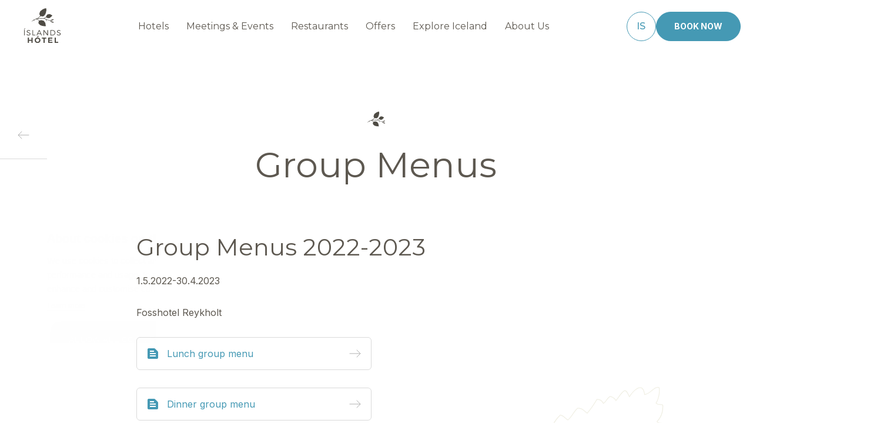

--- FILE ---
content_type: text/html; charset=utf-8
request_url: https://www.islandshotel.is/travel-professionals/group-menus/
body_size: 58482
content:
<!DOCTYPE html><html lang="en"><head><meta charSet="utf-8"/><title>Group Menus - Íslandshótel</title><meta name="description" content=""/><meta property="og:title" content="Group Menus"/><meta property="og:description" content=""/><meta property="og:image" content="https://www.islandshotel.is/assets/images/ogImageFallback.jpg"/><meta property="og:url" content="/travel-professionals/group-menus/"/><meta property="og:site_name" content="Íslandshótel"/><meta name="viewport" content="width=device-width,initial-scale=1.0,minimal-ui"/><link rel="alternate" href="https://www.islandshotel.is/travel-professionals/group-menus/" hrefLang="en-us"/><link rel="alternate" href="https://www.islandshotel.is/is/ferdaskrifstofur/hopamatsedlar/" hrefLang="is-is"/><link rel="canonical" href="https://www.islandshotel.is/travel-professionals/group-menus/"/><meta name="robots" content="noindex, nofollow"/><meta name="next-head-count" content="13"/><meta charSet="UTF-8"/><meta http-equiv="X-UA-Compatible" content="IE=edge,chrome=1"/><script>var BA = BA || {};
              BA.measurementIds = [{ "id": "G-QHJR0926BT", "type": "Analytics 4", "anonymizeIp": false, "BA": false}];</script><link rel="preconnect" href="https://fonts.googleapis.com"/><link rel="preconnect" href="https://fonts.gstatic.com" crossorigin="use-credentials"/><link href="https://fonts.googleapis.com/css2?family=Inter:wght@200;400;700&amp;family=Montserrat:wght@400;500&amp;family=PT+Serif:ital,wght@0,400;0,700;1,400;1,700&amp;family=Averia+Serif+Libre:wght@300;700&amp;family=Bitter:wght@700&amp;family=Work+Sans:wght@700&amp;display=swap" rel="stylesheet"/><link rel="shortcut icon" href="/fav/favicon.ico"/><meta name="msapplication-TileColor" content="#ffffff"/><meta name="theme-color" content="#ffffff"/><meta name="author" content="Íslandshotel"/><meta property="og:type" content="website"/><link rel="preload" href="/_next/static/css/0d34974524575f62.css" as="style"/><link rel="stylesheet" href="/_next/static/css/0d34974524575f62.css" data-n-g=""/><noscript data-n-css=""></noscript><script defer="" nomodule="" src="/_next/static/chunks/polyfills-c67a75d1b6f99dc8.js"></script><script src="/_next/static/chunks/webpack-93ba2352715090e5.js" defer=""></script><script src="/_next/static/chunks/framework-a87821de553db91d.js" defer=""></script><script src="/_next/static/chunks/main-79845ca9bbdbe856.js" defer=""></script><script src="/_next/static/chunks/pages/_app-154d232e65be4f95.js" defer=""></script><script src="/_next/static/chunks/pages/%5B%5B...pid%5D%5D-183d1d51d621bdec.js" defer=""></script><script src="/_next/static/az92RymNK86TNAioSqqXU/_buildManifest.js" defer=""></script><script src="/_next/static/az92RymNK86TNAioSqqXU/_ssgManifest.js" defer=""></script></head><body><div id="__next"><div class="Layout_layout__b8Otl" data-a11y="false"><div class="Layout_layoutCover__IWcLQ"></div><div class="Layout_layoutContainer__385oM" data-gsap="scroll-wrapper"><div data-gsap="scroll-container"><header class="Header_header__QgsQk" id="header"><button aria-label="HeaderNavigationTrigger" class="Header_headerNavigationTrigger__EeUlt"><hr/><hr/><hr/></button><div class="Header_headerContainer__JDRC7"><a aria-label="Navigate to homepage" class="Header_logo__Mpk8z" href="/"><svg width="62" height="60" viewBox="0 0 62 60" fill="none" xmlns="http://www.w3.org/2000/svg"><path d="M0.973174 35.9376H0L1.35065 34.3983H2.64231M0.182839 46.3358V36.728H1.1914V46.3358H0.182839Z" fill="#4E4B44"></path><path d="M10.587 38.1435L10.009 39.0459C9.19505 38.5033 8.50498 38.2851 7.77953 38.2851C6.61172 38.2851 5.85087 38.7274 5.85087 39.4882C5.85087 41.818 10.9527 40.603 10.9409 43.8882C10.9409 45.404 9.60791 46.3712 7.66747 46.3712C6.34631 46.3712 5.1844 45.7991 4.33508 44.9852L5.00156 44.0533C5.84498 44.8672 6.6589 45.3332 7.67926 45.3332C8.98862 45.3332 9.80255 44.8024 9.80255 43.9354C9.81434 41.5526 4.71256 42.8206 4.71256 39.5708C4.71256 38.1494 5.96884 37.2293 7.84441 37.2293C8.89425 37.2293 9.83204 37.6304 10.5811 38.1376" fill="#4E4B44"></path><path d="M61.6402 38.1435L61.0681 39.0459C60.2541 38.5033 59.5641 38.2851 58.8386 38.2851C57.6708 38.2851 56.91 38.7274 56.91 39.4882C56.91 41.818 62.0117 40.603 61.9999 43.8882C61.9999 45.404 60.667 46.3712 58.7265 46.3712C57.4054 46.3712 56.2435 45.7991 55.3942 44.9852L56.0606 44.0533C56.9041 44.8672 57.718 45.3332 58.7383 45.3332C60.0477 45.3332 60.8616 44.8024 60.8616 43.9354C60.8734 41.5526 55.7716 42.8206 55.7716 39.5708C55.7716 38.1494 57.0279 37.2293 58.9035 37.2293C59.9533 37.2293 60.8911 37.6304 61.6402 38.1376" fill="#4E4B44"></path><path d="M19.4398 45.3509V46.3358H14.2968V37.2706H15.3289V45.3509" fill="#4E4B44"></path><path d="M23.2441 44.0415L22.2355 46.3358H21.1326L25.1963 37.2765H26.2697L30.3217 46.3358H29.1952L28.1866 44.0415M25.7035 38.4502L23.6864 43.0448H27.7501L25.7035 38.4502Z" fill="#4E4B44"></path><path d="M39.5168 46.3358L34.0788 39.0577V46.3358H33.0466V37.2706H34.1201L39.558 44.5605V37.2706H40.5784V46.3358" fill="#4E4B44"></path><path d="M48.2989 37.2706C50.9413 37.2706 52.9584 39.2228 52.9584 41.8003C52.9584 44.3777 50.9236 46.3299 48.2577 46.3299H44.6304V37.2706M45.6684 45.3509H48.3107C50.3279 45.3509 51.9085 43.8351 51.9085 41.818C51.9085 39.8008 50.3043 38.2733 48.2694 38.2733H45.6684V45.3568V45.3509Z" fill="#4E4B44"></path><path d="M12.5511 59.0579V55.4837H8.44603V59.0579H6.39941V49.9926H8.44603V53.6376H12.5511V49.9926H14.5918V59.0579" fill="#4E4B44"></path><path d="M27.8151 54.5223C27.8151 57.1351 25.7154 59.1463 22.9492 59.1463C20.1831 59.1463 18.0834 57.1528 18.0834 54.5223C18.0834 51.8918 20.1831 49.9277 22.9492 49.9277C25.7154 49.9277 27.8151 51.8977 27.8151 54.5223ZM20.1772 54.5223C20.1772 56.1148 21.457 57.3593 22.9728 57.3593C24.4886 57.3593 25.7154 56.1148 25.7154 54.5223C25.7154 52.9298 24.4827 51.7148 22.9728 51.7148C21.4629 51.7148 20.1772 52.9298 20.1772 54.5223ZM23.3975 49.2849H21.8168L23.1911 47.3739H25.3792L23.3975 49.2849Z" fill="#4E4B44"></path><path d="M34.9458 51.7974V59.0579H32.8992V51.7974H30.1448V49.9926H37.7178V51.7974" fill="#4E4B44"></path><path d="M43.0024 51.6912V53.6553H47.3729V55.3539H43.0024V57.3592H47.998V59.0579H40.9558V49.9926H47.8565V51.6912" fill="#4E4B44"></path><path d="M57.8006 57.2708V59.0579H51.7374V49.9926H53.784V57.2708" fill="#4E4B44"></path><path fill-rule="evenodd" clip-rule="evenodd" d="M36.7447 0.431551C37.0867 0.384367 37.2873 -0.0697811 37.5999 0.0304852C37.6707 0.25461 37.5704 0.744145 37.4288 0.944678C37.4937 1.05084 37.7237 0.991863 37.8299 1.05674C37.8535 1.51679 37.706 1.80579 37.4878 2.02402C37.5527 2.14787 37.8653 2.02402 37.8889 2.19506C37.9891 2.48406 37.7473 2.87923 37.5468 3.05027C37.5999 3.22131 37.8771 3.17413 38.0009 3.28029C38.0245 3.83471 37.7296 4.07653 37.5468 4.41861C37.6648 4.54837 37.9184 4.53657 38.0009 4.70172C37.8535 5.27383 37.3875 5.53334 37.0337 5.89902C37.075 6.15853 37.4229 6.12314 37.4878 6.35316C37.364 6.80141 37.0514 7.06093 36.7447 7.32044C36.9039 7.4266 37.1339 7.46789 37.1988 7.66252C37.1339 8.16975 36.8508 8.45286 36.4026 8.57672C36.438 8.80674 36.7447 8.76545 36.8036 8.97778C36.6621 9.32577 36.3849 9.54989 36.0074 9.66195C35.8894 9.86838 36.2846 9.96865 36.3495 10.1751C36.1726 10.6233 35.6653 10.7413 35.1522 10.8593C35.2702 11.0244 35.5769 11.0008 35.6063 11.2603C35.4648 11.7675 34.7806 11.7263 34.297 11.8855C34.4267 12.0801 34.7039 12.1214 34.7511 12.3986C34.4444 12.8882 33.778 13.0179 33.0997 13.1418C33.0702 13.36 33.43 13.3659 33.2707 13.5429C31.9614 14.3391 29.8853 13.708 28.0274 13.5429C27.2547 14.1621 26.4644 14.9643 25.6328 15.6543C25.102 16.0967 24.5063 16.4506 24.2055 17.0817C24.3588 17.2586 24.524 17.1288 24.7776 17.1406C26.2639 17.1112 27.7679 17.0935 29.2129 17.0758C30.481 17.064 31.926 17.1937 33.0997 17.1347C33.9962 17.0935 34.6332 16.5214 35.2643 16.1085C35.9366 15.672 36.3908 15.2474 37.0867 14.7991C37.535 13.5605 38.0894 12.4163 38.7382 11.3783C39.2926 11.396 39.3103 10.4995 39.8765 10.352C39.9237 10.5702 40.0653 10.7 40.2186 10.8062C40.4427 10.6115 40.5194 10.2694 40.7907 10.122C41.0561 10.0689 40.9028 10.4287 41.0207 10.5231C41.2331 10.2753 41.4572 10.0512 41.7049 9.83889C41.8818 9.87428 41.9172 10.0453 41.988 10.181C42.277 10.1102 42.3006 9.77402 42.6722 9.77991C42.7194 9.93916 42.7371 10.1338 42.7842 10.293C43.1499 10.2046 43.3092 9.90377 43.7515 9.89198C43.8105 10.0453 43.8695 10.1928 43.8636 10.4051C44.1998 10.3992 44.4121 10.2694 44.7778 10.293C44.8662 10.3756 44.8249 10.582 44.8367 10.7472C45.1611 10.8003 45.4442 10.582 45.692 10.7472C45.7745 10.9477 45.692 11.0126 45.692 11.2603C45.9161 11.1836 46.3407 11.0598 46.6062 11.2013C46.6238 11.4078 46.5 11.4785 46.4941 11.6555C46.7654 11.6968 46.8598 11.567 47.1193 11.5965C47.2667 11.7204 47.2195 11.8501 47.1193 11.9976C47.5027 11.9563 47.7209 12.0801 47.8624 12.2807C47.7799 12.5402 47.5321 12.6346 47.3493 12.7938C47.6855 13.2362 47.3493 13.6077 46.7772 13.59C46.6062 13.6608 46.8362 13.7847 46.7772 13.9321C46.5885 14.0265 46.4115 14.1327 46.093 14.1032C46.034 14.3332 46.2641 14.2742 46.2051 14.5042C45.981 14.6576 45.6212 14.6812 45.3499 14.7873C45.226 14.8581 45.5386 14.9702 45.4619 15.1884C45.2496 15.3182 45.0432 15.4538 44.6657 15.4184C44.4829 15.5836 44.9252 15.6131 44.8367 15.8726C44.5772 16.0554 44.1467 16.0613 43.7515 16.1026C43.6984 16.3444 43.9285 16.4801 43.8105 16.6157C43.3858 16.7219 43.0084 16.598 42.6132 16.5567C42.5011 16.598 42.8019 16.8752 42.6132 17.0109C42.047 17.0227 41.758 16.7632 41.3038 16.6688C41.1741 16.6924 41.2802 16.9519 41.2449 17.0699C40.6079 17.0581 40.1655 16.8457 39.7644 16.6393C39.3811 16.4624 39.0744 16.309 38.7323 16.1557C38.231 15.9315 37.706 15.5364 37.0219 15.7546C36.5559 15.908 35.972 16.4388 35.5002 16.7396C35.1817 16.946 34.8337 17.1583 34.5683 17.353C34.8691 17.5476 35.105 17.5771 35.4235 17.6892C35.6948 17.7835 36.0487 17.872 36.3318 17.9841C36.6149 18.102 36.898 18.2023 37.1929 18.3143C37.4583 18.4205 37.7119 18.568 37.9655 18.6623C38.7323 18.9572 39.2985 19.1637 39.7468 19.3288C40.2481 19.5116 40.714 19.6591 41.2743 19.8655C41.6754 20.013 42.0529 20.1073 42.5483 20.2784C42.9789 20.4258 43.3622 20.5438 44.0759 20.7679C44.2705 20.8446 44.4239 20.8977 44.5418 20.9331C44.8249 20.8741 45.0137 20.6323 44.996 20.2666C46.8834 19.6119 47.9332 18.739 49.7262 18.6564C49.9916 18.8924 50.1745 19.4822 50.0093 19.6237C49.7026 19.7889 49.4077 19.9599 49.0302 20.1604C48.6764 20.3492 48.3048 20.5084 47.8978 20.65C47.0308 20.9567 46.2641 21.7057 45.2791 21.051C45.1022 21.0215 45.1258 21.2044 44.996 21.2221C44.8367 22.0006 45.5799 22.555 46.1343 22.0773C46.6238 22.2896 47.196 22.4725 47.8978 22.7025C48.7648 22.9915 49.9621 23.1743 50.0093 23.6698C49.9916 24.1003 49.9975 24.3008 49.8972 24.525C49.6141 24.8199 49.3723 24.637 48.93 24.525C48.6292 24.4483 48.4168 24.3834 48.0689 24.3008C47.7858 24.236 47.4555 24.1593 47.2254 24.0767C47.0898 24.0295 46.8539 23.8998 46.7182 23.8526C46.4705 23.77 46.1815 23.6462 45.9102 23.4928C45.2378 23.1212 44.8544 22.6966 44.4298 22.1835C44.4298 22.0478 44.5301 22.0183 44.4888 21.8414C44.4829 21.7116 44.3826 21.6467 44.2882 21.5642C44.1113 21.4108 43.9167 21.3813 43.5038 21.2221C43.2797 21.1395 42.9966 21.0687 42.8196 21.0156C42.6427 20.9567 42.3655 20.8623 42.2121 20.8092C40.6963 20.2725 39.2277 19.6001 37.653 19.3347C37.8417 19.8124 38.0658 20.2489 38.3371 20.6441C38.172 21.0982 38.5082 21.6821 38.3961 22.0714C37.9656 21.9121 37.883 21.4108 37.5999 21.1041C37.5645 20.8623 37.7827 20.8741 37.7709 20.65C37.4229 19.9127 37.1634 19.2344 36.4616 18.7685C35.8069 18.3379 34.409 18.0253 33.3769 17.9251C32.5807 17.8484 32.1442 17.8897 31.1651 17.8484C30.8289 17.8307 30.4161 17.8071 30.0032 17.813C27.4376 17.8425 24.2232 17.5712 22.0999 18.3733C22.5186 18.5916 22.9315 18.6269 23.2972 18.8275C24.2821 19.3642 25.0489 20.3138 25.8628 21.1041C26.3759 21.0156 26.8419 20.7856 27.3432 20.65C27.7384 20.5438 28.1218 20.5084 28.5405 20.4199C28.9475 20.3315 29.3132 20.0661 29.7378 20.0779C29.6906 20.3846 29.8322 20.5674 29.7378 20.762C30.3217 20.7974 30.5989 20.5202 31.1062 20.4789C31.2241 20.5733 31.2359 20.762 31.2182 20.9921C32.0027 20.9685 32.7222 21.0038 33.3238 21.1631C33.3415 21.3695 33.2176 21.4403 33.2117 21.6172C33.5656 22.0242 34.2734 22.0773 34.5801 22.5314C34.5388 22.7968 34.2439 22.8027 34.1259 22.9856C34.5801 23.3454 35.2348 23.5105 35.6653 23.8998C35.6358 24.1947 35.223 24.1062 35.1522 24.3539C35.4943 24.5486 35.9012 24.6665 36.1784 24.926C36.2256 25.2209 35.9366 25.1796 35.8364 25.3271C36.0369 25.5276 36.2256 25.74 36.4085 25.9523C36.379 26.1705 36.1667 26.2059 35.9543 26.2354C36.1018 26.4477 36.4026 26.5067 36.5264 26.7485C36.5146 26.9844 36.2315 26.9432 36.0723 27.0316C36.2492 27.2498 36.6267 27.2734 36.6975 27.6037C36.5736 27.6863 36.4557 27.7748 36.2433 27.7748C36.3318 28.1228 36.7565 28.1405 36.8685 28.4589C36.8685 28.6359 36.6975 28.63 36.5264 28.63C36.6562 28.8836 36.957 28.9603 37.0396 29.2552C36.8685 29.2906 36.839 29.4734 36.5854 29.4262C36.5972 29.9452 36.8921 30.1812 36.9865 30.6235C36.6031 30.6235 36.2256 30.6235 36.0723 30.3935C35.9661 30.5527 35.9661 30.8182 35.8423 30.9656C35.4117 30.9007 35.3114 30.5056 35.046 30.2814C34.8986 30.3581 34.9576 30.653 34.816 30.7356C34.5565 30.6353 34.4149 30.4112 34.1908 30.2814C34.067 30.3463 34.1908 30.6589 34.0198 30.6825C33.7308 30.6117 33.7131 30.2696 33.4477 30.1694C33.2825 30.193 33.4005 30.5056 33.2766 30.5704C32.9935 30.6294 32.6632 30.2814 32.4804 30.0573C32.3152 30.1163 32.4214 30.4525 32.2504 30.5115C31.7903 30.3817 31.5662 30.0219 31.2241 29.7683C31.0767 29.8509 31.1121 30.1163 30.941 30.1694C30.4397 30.0809 30.1566 29.7801 29.8558 29.4852C29.5432 29.438 29.614 29.7742 29.4016 29.8273C28.9062 29.6562 28.7411 29.1608 28.3754 28.86C28.1336 28.9249 28.1512 29.2434 27.9212 29.3142C27.4789 29.1077 27.4022 28.5415 27.125 28.1758C26.8478 28.164 26.8242 28.4118 26.5529 28.4059C26.3111 28.0402 26.1872 27.5565 26.0987 27.0375C25.9749 26.9137 25.9395 27.3678 25.6977 27.3206C25.3025 27.0316 25.2258 26.4241 25.0725 25.8933C24.8484 25.8284 24.8484 26.2708 24.7304 26.1233C24.1937 25.5807 24.4591 24.8553 24.6183 23.8998C24.7717 22.9679 24.8484 22.207 25.3025 21.6762C25.0607 21.0274 24.2232 20.3669 23.539 19.8537C22.8076 19.3052 21.4924 18.6564 19.9471 18.9985C19.1096 19.1814 17.6528 19.7299 17.5525 19.9658C17.3992 20.3905 18.3487 20.1899 18.2367 20.762C18.16 20.9626 17.2812 20.6913 16.8683 20.65C16.4378 20.6382 16.3316 20.5792 15.73 20.88C15.2641 21.1867 14.745 21.4698 14.1906 21.8473C13.8485 22.0832 13.0818 22.8794 12.9344 22.3604C12.8872 22.0478 13.2764 21.977 13.4475 21.8473C13.7955 21.5819 14.1493 21.2987 14.5327 20.9921C15.0694 20.5615 15.7713 20.1015 16.3552 19.6827C16.6147 19.4822 16.8506 19.3937 17.0984 19.2816C17.6174 19.0516 18.2426 18.9395 18.8088 18.7095C19.4281 18.4618 20.0946 18.1315 20.6313 17.6833C20.8318 17.5181 21.2919 16.8811 21.6575 17.3412C21.6516 17.7363 21.1857 17.6656 21.0854 17.9664C22.2473 17.8012 23.0318 16.9342 23.8752 16.2559C24.7304 15.5718 25.621 14.8935 26.3818 14.1444C26.718 13.7139 27.066 13.4249 27.2371 12.8882C27.296 12.7171 27.0778 12.6405 27.007 12.4871C26.9186 12.2866 26.9304 12.0153 26.836 11.8029C26.606 11.2603 26.1223 10.7649 25.9808 10.0394C25.8923 9.58528 25.9867 9.04266 26.0398 8.44106C26.1164 8.35849 26.3641 8.35849 26.4408 8.44106C26.4703 7.76279 26.317 7.22607 26.5529 6.73064C26.777 6.71294 26.8419 6.86039 27.066 6.8427C27.2253 6.34137 27.1132 5.56283 27.3491 5.13227C27.5732 5.0615 27.4848 5.29742 27.6322 5.30332C27.8563 5.01431 27.9153 4.56016 28.1454 4.27706C28.3754 4.27706 28.5582 4.31835 28.5995 4.50708C28.8708 4.11191 29.0654 3.64597 29.4547 3.36877C29.6317 3.43954 29.7732 3.53981 29.7968 3.76983C30.0445 3.33338 30.2038 2.80845 30.593 2.51355C30.7818 2.53125 30.8231 2.70229 30.8761 2.85564C31.1651 2.44278 31.348 1.92375 31.7313 1.59936C31.9437 1.63475 32.0262 1.79989 32.1855 1.88246C32.4155 1.69373 32.5276 1.38703 32.7576 1.19829C33.0525 1.1865 33.1587 1.36934 33.3297 1.4814C33.5479 1.23958 33.7249 0.968271 33.9018 0.685166C34.1141 0.685166 34.2262 0.779534 34.3029 0.915188C34.4621 0.809024 34.5093 0.590797 34.7039 0.514123C34.8573 0.549511 34.9694 0.626185 35.046 0.744145C35.2171 0.555409 35.3291 0.301794 35.5592 0.172038C35.742 0.19563 35.7538 0.396162 35.8423 0.514123C36.0664 0.172038 36.6326 -0.388275 36.7565 0.40206" fill="#4E4B44"></path></svg></a><div class="Header_headerNavigation__lEuSS"><nav class="Navigation_headerNav__TgNW6" role="navigation"><ul class="Navigation_headerNavList__3Qmic" data-level="1"><li class="Navigation_headerNavItem__rVqLT"><a class="Navigation_headerNavLink__lYoC7" title="Hotels" href="/hotels-in-iceland/"><span class="Navigation_headerNavLinkText__eEd8_">Hotels</span></a></li><li class="Navigation_headerNavItem__rVqLT"><a class="Navigation_headerNavLink__lYoC7" title="Meetings &amp; Events" href="/meetings-events/"><span class="Navigation_headerNavLinkText__eEd8_">Meetings &amp; Events</span></a></li><li class="Navigation_headerNavItem__rVqLT"><a class="Navigation_headerNavLink__lYoC7" title="Restaurants" href="/restaurants/"><span class="Navigation_headerNavLinkText__eEd8_">Restaurants</span></a></li><li class="Navigation_headerNavItem__rVqLT"><a class="Navigation_headerNavLink__lYoC7" title="Offers" href="/offers/"><span class="Navigation_headerNavLinkText__eEd8_">Offers</span></a></li><li class="Navigation_headerNavItem__rVqLT"><a class="Navigation_headerNavLink__lYoC7" title="Explore Iceland" href="/explore-iceland/"><span class="Navigation_headerNavLinkText__eEd8_">Explore Iceland</span></a></li><li class="Navigation_headerNavItem__rVqLT"><a class="Navigation_headerNavLink__lYoC7" title="About Us" href="/about-us/"><span class="Navigation_headerNavLinkText__eEd8_">About Us</span></a></li></ul></nav><nav class="MobileNavigation_navigation__vGALE" role="navigation"><ul class="MobileNavigation_navigationList__4TIss"><li class="MobileNavigation_navigationItem__f8p6z MobileNavigation_navigationItemWithSubnavigation__xvwSY"><div class="MobileNavigation_navigationLinkWrap__bUt_M"><a class="text--xxmedium MobileNavigation_navigationLink__piz_s" href="/hotels-in-iceland/">Hotels</a></div><ul class="MobileNavigation_navigationList__4TIss"><li class="MobileNavigation_navigationItem__f8p6z MobileNavigation_navigationItemBack__dTuPE"><button class="text--xxmedium MobileNavigation_navigationLink__piz_s">Hotels<!-- --><span class="MobileNavigation_navigationChevron__jS6xq"><svg width="24" height="24" viewBox="0 0 24 24" fill="none" xmlns="http://www.w3.org/2000/svg"><g><g><path d="M3 12L21 12" stroke="#B0B0B0" stroke-linecap="round"></path><path d="M15 18L21 12L15 6" stroke="#B0B0B0" stroke-linecap="round"></path></g></g></svg></span></button></li></ul></li><li class="MobileNavigation_navigationItem__f8p6z"><div class="MobileNavigation_navigationLinkWrap__bUt_M"><a class="text--xxmedium MobileNavigation_navigationLink__piz_s" href="/meetings-events/">Meetings &amp; Events</a></div></li><li class="MobileNavigation_navigationItem__f8p6z"><div class="MobileNavigation_navigationLinkWrap__bUt_M"><a class="text--xxmedium MobileNavigation_navigationLink__piz_s" href="/restaurants/">Restaurants</a></div></li><li class="MobileNavigation_navigationItem__f8p6z MobileNavigation_navigationItemWithSubnavigation__xvwSY"><div class="MobileNavigation_navigationLinkWrap__bUt_M"><a class="text--xxmedium MobileNavigation_navigationLink__piz_s" href="/offers/">Offers</a></div><ul class="MobileNavigation_navigationList__4TIss"><li class="MobileNavigation_navigationItem__f8p6z MobileNavigation_navigationItemBack__dTuPE"><button class="text--xxmedium MobileNavigation_navigationLink__piz_s">Offers<!-- --><span class="MobileNavigation_navigationChevron__jS6xq"><svg width="24" height="24" viewBox="0 0 24 24" fill="none" xmlns="http://www.w3.org/2000/svg"><g><g><path d="M3 12L21 12" stroke="#B0B0B0" stroke-linecap="round"></path><path d="M15 18L21 12L15 6" stroke="#B0B0B0" stroke-linecap="round"></path></g></g></svg></span></button></li></ul></li><li class="MobileNavigation_navigationItem__f8p6z MobileNavigation_navigationItemWithSubnavigation__xvwSY"><div class="MobileNavigation_navigationLinkWrap__bUt_M"><a class="text--xxmedium MobileNavigation_navigationLink__piz_s" href="/explore-iceland/">Explore Iceland</a><button class="MobileNavigation_navigationChevron__jS6xq"><svg width="24" height="24" viewBox="0 0 24 24" fill="none" xmlns="http://www.w3.org/2000/svg"><g><g><path d="M3 12L21 12" stroke="#B0B0B0" stroke-linecap="round"></path><path d="M15 18L21 12L15 6" stroke="#B0B0B0" stroke-linecap="round"></path></g></g></svg></button></div><ul class="MobileNavigation_navigationList__4TIss"><li class="MobileNavigation_navigationItem__f8p6z MobileNavigation_navigationItemBack__dTuPE"><button class="text--xxmedium MobileNavigation_navigationLink__piz_s">Explore Iceland<!-- --><span class="MobileNavigation_navigationChevron__jS6xq"><svg width="24" height="24" viewBox="0 0 24 24" fill="none" xmlns="http://www.w3.org/2000/svg"><g><g><path d="M3 12L21 12" stroke="#B0B0B0" stroke-linecap="round"></path><path d="M15 18L21 12L15 6" stroke="#B0B0B0" stroke-linecap="round"></path></g></g></svg></span></button></li><li class="MobileNavigation_navigationItem__f8p6z"><div class="MobileNavigation_navigationLinkWrap__bUt_M"><a class="text--xxmedium MobileNavigation_navigationLink__piz_s" href="/explore-iceland/activities/">Activities</a></div></li><li class="MobileNavigation_navigationItem__f8p6z MobileNavigation_navigationItemWithSubnavigation__xvwSY"><div class="MobileNavigation_navigationLinkWrap__bUt_M"><a class="text--xxmedium MobileNavigation_navigationLink__piz_s" href="/explore-iceland/blog/">Blog</a></div><ul class="MobileNavigation_navigationList__4TIss"><li class="MobileNavigation_navigationItem__f8p6z MobileNavigation_navigationItemBack__dTuPE"><button class="text--xxmedium MobileNavigation_navigationLink__piz_s">Blog<!-- --><span class="MobileNavigation_navigationChevron__jS6xq"><svg width="24" height="24" viewBox="0 0 24 24" fill="none" xmlns="http://www.w3.org/2000/svg"><g><g><path d="M3 12L21 12" stroke="#B0B0B0" stroke-linecap="round"></path><path d="M15 18L21 12L15 6" stroke="#B0B0B0" stroke-linecap="round"></path></g></g></svg></span></button></li></ul></li></ul></li><li class="MobileNavigation_navigationItem__f8p6z MobileNavigation_navigationItemWithSubnavigation__xvwSY"><div class="MobileNavigation_navigationLinkWrap__bUt_M"><a class="text--xxmedium MobileNavigation_navigationLink__piz_s" href="/about-us/">About Us</a><button class="MobileNavigation_navigationChevron__jS6xq"><svg width="24" height="24" viewBox="0 0 24 24" fill="none" xmlns="http://www.w3.org/2000/svg"><g><g><path d="M3 12L21 12" stroke="#B0B0B0" stroke-linecap="round"></path><path d="M15 18L21 12L15 6" stroke="#B0B0B0" stroke-linecap="round"></path></g></g></svg></button></div><ul class="MobileNavigation_navigationList__4TIss"><li class="MobileNavigation_navigationItem__f8p6z MobileNavigation_navigationItemBack__dTuPE"><button class="text--xxmedium MobileNavigation_navigationLink__piz_s">About Us<!-- --><span class="MobileNavigation_navigationChevron__jS6xq"><svg width="24" height="24" viewBox="0 0 24 24" fill="none" xmlns="http://www.w3.org/2000/svg"><g><g><path d="M3 12L21 12" stroke="#B0B0B0" stroke-linecap="round"></path><path d="M15 18L21 12L15 6" stroke="#B0B0B0" stroke-linecap="round"></path></g></g></svg></span></button></li><li class="MobileNavigation_navigationItem__f8p6z MobileNavigation_navigationItemWithSubnavigation__xvwSY"><div class="MobileNavigation_navigationLinkWrap__bUt_M"><a class="text--xxmedium MobileNavigation_navigationLink__piz_s" href="/about-us/careers/">Careers</a><button class="MobileNavigation_navigationChevron__jS6xq"><svg width="24" height="24" viewBox="0 0 24 24" fill="none" xmlns="http://www.w3.org/2000/svg"><g><g><path d="M3 12L21 12" stroke="#B0B0B0" stroke-linecap="round"></path><path d="M15 18L21 12L15 6" stroke="#B0B0B0" stroke-linecap="round"></path></g></g></svg></button></div><ul class="MobileNavigation_navigationList__4TIss"><li class="MobileNavigation_navigationItem__f8p6z MobileNavigation_navigationItemBack__dTuPE"><button class="text--xxmedium MobileNavigation_navigationLink__piz_s">Careers<!-- --><span class="MobileNavigation_navigationChevron__jS6xq"><svg width="24" height="24" viewBox="0 0 24 24" fill="none" xmlns="http://www.w3.org/2000/svg"><g><g><path d="M3 12L21 12" stroke="#B0B0B0" stroke-linecap="round"></path><path d="M15 18L21 12L15 6" stroke="#B0B0B0" stroke-linecap="round"></path></g></g></svg></span></button></li><li class="MobileNavigation_navigationItem__f8p6z"><div class="MobileNavigation_navigationLinkWrap__bUt_M"><a class="text--xxmedium MobileNavigation_navigationLink__piz_s" href="/about-us/careers/internship-programs/">Internship programs</a></div></li></ul></li><li class="MobileNavigation_navigationItem__f8p6z MobileNavigation_navigationItemWithSubnavigation__xvwSY"><div class="MobileNavigation_navigationLinkWrap__bUt_M"><a class="text--xxmedium MobileNavigation_navigationLink__piz_s" href="/about-us/environment/">Environment</a><button class="MobileNavigation_navigationChevron__jS6xq"><svg width="24" height="24" viewBox="0 0 24 24" fill="none" xmlns="http://www.w3.org/2000/svg"><g><g><path d="M3 12L21 12" stroke="#B0B0B0" stroke-linecap="round"></path><path d="M15 18L21 12L15 6" stroke="#B0B0B0" stroke-linecap="round"></path></g></g></svg></button></div><ul class="MobileNavigation_navigationList__4TIss"><li class="MobileNavigation_navigationItem__f8p6z MobileNavigation_navigationItemBack__dTuPE"><button class="text--xxmedium MobileNavigation_navigationLink__piz_s">Environment<!-- --><span class="MobileNavigation_navigationChevron__jS6xq"><svg width="24" height="24" viewBox="0 0 24 24" fill="none" xmlns="http://www.w3.org/2000/svg"><g><g><path d="M3 12L21 12" stroke="#B0B0B0" stroke-linecap="round"></path><path d="M15 18L21 12L15 6" stroke="#B0B0B0" stroke-linecap="round"></path></g></g></svg></span></button></li><li class="MobileNavigation_navigationItem__f8p6z"><div class="MobileNavigation_navigationLinkWrap__bUt_M"><a class="text--xxmedium MobileNavigation_navigationLink__piz_s" href="/about-us/environment/certifications/">Certifications</a></div></li><li class="MobileNavigation_navigationItem__f8p6z"><div class="MobileNavigation_navigationLinkWrap__bUt_M"><a class="text--xxmedium MobileNavigation_navigationLink__piz_s" href="/about-us/environment/environmental-policy/">Environmental Policy</a></div></li><li class="MobileNavigation_navigationItem__f8p6z"><div class="MobileNavigation_navigationLinkWrap__bUt_M"><a class="text--xxmedium MobileNavigation_navigationLink__piz_s" href="/about-us/environment/social/">Social</a></div></li><li class="MobileNavigation_navigationItem__f8p6z"><div class="MobileNavigation_navigationLinkWrap__bUt_M"><a class="text--xxmedium MobileNavigation_navigationLink__piz_s" href="/about-us/environment/grants/">Grants</a></div></li></ul></li><li class="MobileNavigation_navigationItem__f8p6z MobileNavigation_navigationItemWithSubnavigation__xvwSY"><div class="MobileNavigation_navigationLinkWrap__bUt_M"><a class="text--xxmedium MobileNavigation_navigationLink__piz_s" href="/about-us/news-and-articles/">News</a></div><ul class="MobileNavigation_navigationList__4TIss"><li class="MobileNavigation_navigationItem__f8p6z MobileNavigation_navigationItemBack__dTuPE"><button class="text--xxmedium MobileNavigation_navigationLink__piz_s">News<!-- --><span class="MobileNavigation_navigationChevron__jS6xq"><svg width="24" height="24" viewBox="0 0 24 24" fill="none" xmlns="http://www.w3.org/2000/svg"><g><g><path d="M3 12L21 12" stroke="#B0B0B0" stroke-linecap="round"></path><path d="M15 18L21 12L15 6" stroke="#B0B0B0" stroke-linecap="round"></path></g></g></svg></span></button></li></ul></li><li class="MobileNavigation_navigationItem__f8p6z MobileNavigation_navigationItemWithSubnavigation__xvwSY"><div class="MobileNavigation_navigationLinkWrap__bUt_M"><a class="text--xxmedium MobileNavigation_navigationLink__piz_s" href="/about-us/faq/">FAQ</a></div><ul class="MobileNavigation_navigationList__4TIss"><li class="MobileNavigation_navigationItem__f8p6z MobileNavigation_navigationItemBack__dTuPE"><button class="text--xxmedium MobileNavigation_navigationLink__piz_s">FAQ<!-- --><span class="MobileNavigation_navigationChevron__jS6xq"><svg width="24" height="24" viewBox="0 0 24 24" fill="none" xmlns="http://www.w3.org/2000/svg"><g><g><path d="M3 12L21 12" stroke="#B0B0B0" stroke-linecap="round"></path><path d="M15 18L21 12L15 6" stroke="#B0B0B0" stroke-linecap="round"></path></g></g></svg></span></button></li></ul></li><li class="MobileNavigation_navigationItem__f8p6z MobileNavigation_navigationItemWithSubnavigation__xvwSY"><div class="MobileNavigation_navigationLinkWrap__bUt_M"><a class="text--xxmedium MobileNavigation_navigationLink__piz_s" href="/about-us/about-islandshotel/">About Islandshotel</a><button class="MobileNavigation_navigationChevron__jS6xq"><svg width="24" height="24" viewBox="0 0 24 24" fill="none" xmlns="http://www.w3.org/2000/svg"><g><g><path d="M3 12L21 12" stroke="#B0B0B0" stroke-linecap="round"></path><path d="M15 18L21 12L15 6" stroke="#B0B0B0" stroke-linecap="round"></path></g></g></svg></button></div><ul class="MobileNavigation_navigationList__4TIss"><li class="MobileNavigation_navigationItem__f8p6z MobileNavigation_navigationItemBack__dTuPE"><button class="text--xxmedium MobileNavigation_navigationLink__piz_s">About Islandshotel<!-- --><span class="MobileNavigation_navigationChevron__jS6xq"><svg width="24" height="24" viewBox="0 0 24 24" fill="none" xmlns="http://www.w3.org/2000/svg"><g><g><path d="M3 12L21 12" stroke="#B0B0B0" stroke-linecap="round"></path><path d="M15 18L21 12L15 6" stroke="#B0B0B0" stroke-linecap="round"></path></g></g></svg></span></button></li><li class="MobileNavigation_navigationItem__f8p6z"><div class="MobileNavigation_navigationLinkWrap__bUt_M"><a class="text--xxmedium MobileNavigation_navigationLink__piz_s" href="/about-us/about-islandshotel/our-story/">Our story</a></div></li><li class="MobileNavigation_navigationItem__f8p6z"><div class="MobileNavigation_navigationLinkWrap__bUt_M"><a class="text--xxmedium MobileNavigation_navigationLink__piz_s" href="/about-us/about-islandshotel/our-brands/">Our brands</a></div></li><li class="MobileNavigation_navigationItem__f8p6z"><div class="MobileNavigation_navigationLinkWrap__bUt_M"><a class="text--xxmedium MobileNavigation_navigationLink__piz_s" href="/about-us/about-islandshotel/our-values/">Our values</a></div></li></ul></li></ul></li></ul><div class="MobileNavigation_buttons__z4ZCN"><div class="MobileNavigation_langButton__HV3cp"><div class="Language_language__UWnJ_"><a href="/is/ferdaskrifstofur/hopamatsedlar/"><button aria-label="Íslenska" class="Button_button__oJAQ2 Button_buttonIsCompact__uPbCP Button_buttonisMobile__ECzPK Button_buttonHollowBlue__7P7Vh Language_button__BR4sN Language_buttonMobile__ZVo9v"><span class="Button_buttonText__IrgPI">Íslenska</span></button></a></div></div><button class="Button_button__oJAQ2 Button_buttonBlue__mUg_e" type="button"><span class="Button_buttonText__IrgPI Button_buttonBlueText__b3yRD">Book Now</span></button></div></nav><div class="Header_headerButtons__KhNHo"><div class="Language_language__UWnJ_"><a href="/is/ferdaskrifstofur/hopamatsedlar/"><button aria-label="Íslenska" class="Button_button__oJAQ2 Button_buttonIsCompact__uPbCP Button_buttonHollowBlue__7P7Vh Language_button__BR4sN"><span class="Button_buttonText__IrgPI">Is</span></button></a></div><button class="Button_button__oJAQ2 Button_buttonIsCompact__uPbCP Button_buttonBlue__mUg_e" type="button"><span class="Button_buttonText__IrgPI Button_buttonBlueText__b3yRD">Book now</span></button></div></div><button class="Header_headerCalendar__jkEVW"><svg width="23" height="23" viewBox="0 0 23 23" fill="none" xmlns="http://www.w3.org/2000/svg"><path fill-rule="evenodd" clip-rule="evenodd" d="M2 4.5C2 4.22386 2.22386 4 2.5 4H20.5C20.7761 4 21 4.22386 21 4.5V20.5C21 20.7761 20.7761 21 20.5 21H2.5C2.22386 21 2 20.7761 2 20.5V4.5ZM3 5V20H20V5H3Z" fill="#4E4B44"></path><path fill-rule="evenodd" clip-rule="evenodd" d="M2 8.5C2 8.22386 2.22386 8 2.5 8H20.5C20.7761 8 21 8.22386 21 8.5C21 8.77614 20.7761 9 20.5 9H2.5C2.22386 9 2 8.77614 2 8.5Z" fill="#4E4B44"></path><path fill-rule="evenodd" clip-rule="evenodd" d="M6.5 2C6.77614 2 7 2.22386 7 2.5V4.5C7 4.77614 6.77614 5 6.5 5C6.22386 5 6 4.77614 6 4.5V2.5C6 2.22386 6.22386 2 6.5 2Z" fill="#4E4B44"></path><path fill-rule="evenodd" clip-rule="evenodd" d="M16.5 2C16.7761 2 17 2.22386 17 2.5V4.5C17 4.77614 16.7761 5 16.5 5C16.2239 5 16 4.77614 16 4.5V2.5C16 2.22386 16.2239 2 16.5 2Z" fill="#4E4B44"></path></svg></button></div></header><main class="Layout_content__Ni2t0" id="content"><section class="PageIntro_section__ctCrh section spacing-small undefined"><div class="container PageIntro_container__MLes3"><div class="PageIntro_backButton__uS_Py"><button class="BackButton_back__4YSZ2"><svg width="24" height="24" viewBox="0 0 24 24" fill="none" xmlns="http://www.w3.org/2000/svg"><g><g><path d="M21 12L3 12" stroke="#B0B0B0" stroke-linecap="round"></path><path d="M9 6L3 12L9 18" stroke="#B0B0B0" stroke-linecap="round"></path></g></g></svg></button></div><div class="grid"><div class="PageIntro_wrapper__yQYwH"><svg width="30" height="26" viewBox="0 0 30 26" fill="none" xmlns="http://www.w3.org/2000/svg" class="PageIntro_logo__IOGPa"><path fill-rule="evenodd" clip-rule="evenodd" d="M19.2317 0.340568C19.5086 0.30132 19.672 -0.0730003 19.9218 0.0127137C19.9797 0.197224 19.8985 0.601686 19.7836 0.762202C19.8376 0.847154 20.0234 0.798744 20.1054 0.855953C20.1234 1.23295 20.0054 1.47197 19.8296 1.6523C19.8816 1.75516 20.1331 1.65532 20.1513 1.79255C20.2344 2.03159 20.0372 2.3533 19.8755 2.49509C19.9198 2.63767 20.1433 2.59727 20.2435 2.68265C20.2629 3.13969 20.0264 3.33599 19.8755 3.61935C19.9697 3.72678 20.1774 3.71804 20.2435 3.85366C20.1245 4.32565 19.7482 4.53598 19.4616 4.83711C19.497 5.05111 19.7736 5.01897 19.8296 5.21183C19.7318 5.5809 19.4782 5.79124 19.2317 6.00806C19.3588 6.09688 19.5444 6.12705 19.5997 6.28945C19.5469 6.70421 19.3187 6.94049 18.9554 7.03889C18.9842 7.22808 19.2323 7.19396 19.2772 7.3668C19.1609 7.65439 18.9415 7.83682 18.6334 7.92873C18.5373 8.09762 18.8588 8.18193 18.9091 8.35025C18.7657 8.71961 18.3553 8.81661 17.9433 8.91247C18.0397 9.04865 18.2878 9.03033 18.3113 9.24038C18.1981 9.65598 17.6429 9.6213 17.2535 9.75579C17.3568 9.91594 17.5836 9.95006 17.6215 10.1773C17.3718 10.5788 16.8357 10.6885 16.2872 10.7863C16.2636 10.9671 16.5524 10.971 16.4253 11.114C15.3689 11.7678 13.6926 11.2485 12.1937 11.114C11.5704 11.6237 10.9321 12.2813 10.2615 12.8471C9.83199 13.2094 9.35018 13.5007 9.11149 14.0184C9.23444 14.1627 9.37012 14.0553 9.57364 14.0674C10.7715 14.0429 11.9893 14.0282 13.1518 14.0144C14.1741 14.0026 15.3404 14.1094 16.2872 14.0652C17.0093 14.0311 17.5235 13.5608 18.0355 13.2219C18.5777 12.8629 18.9465 12.5153 19.5075 12.1445C19.8703 11.1244 20.3158 10.1883 20.8414 9.33427C21.2905 9.34752 21.3024 8.61219 21.7615 8.49095C21.7997 8.67055 21.9122 8.77488 22.0376 8.86567C22.2187 8.70664 22.2802 8.42554 22.4975 8.30345C22.7096 8.25947 22.5859 8.55749 22.6819 8.63164C22.8522 8.43033 23.0364 8.24283 23.2338 8.06943C23.3756 8.09621 23.4049 8.2386 23.4639 8.35025C23.6968 8.29104 23.7165 8.01445 24.0158 8.02234C24.0543 8.15514 24.0692 8.31191 24.108 8.44414C24.4035 8.37055 24.5306 8.12497 24.89 8.11623C24.9357 8.24142 24.9847 8.36322 24.9819 8.53775C25.2513 8.53127 25.4266 8.42835 25.7179 8.44414C25.7891 8.51238 25.7583 8.68381 25.7639 8.81858C26.0247 8.86426 26.2529 8.68493 26.4539 8.81858C26.5207 8.9838 26.4559 9.03596 26.4539 9.24038C26.6339 9.17525 26.9795 9.07685 27.1902 9.1933C27.2024 9.36247 27.1049 9.41914 27.098 9.56801C27.3176 9.60438 27.394 9.49498 27.6042 9.52121C27.7219 9.62074 27.685 9.73013 27.6042 9.84968C27.9118 9.81669 28.0893 9.91735 28.202 10.0837C28.1364 10.298 27.9376 10.3764 27.7878 10.5052C28.0594 10.8687 27.7919 11.1718 27.3281 11.1608C27.188 11.2189 27.3779 11.322 27.3281 11.4419C27.1744 11.5194 27.0304 11.6077 26.776 11.5826C26.7305 11.7692 26.9133 11.7235 26.8682 11.9102C26.6862 12.0374 26.3952 12.0537 26.1781 12.1445C26.0782 12.2043 26.3307 12.2973 26.2698 12.4724C26.0984 12.579 25.9328 12.6912 25.6257 12.6596C25.4787 12.7978 25.8348 12.8192 25.7639 13.0343C25.5562 13.1824 25.2084 13.1872 24.89 13.2219C24.8465 13.4229 25.0326 13.5314 24.9359 13.6437C24.5942 13.7319 24.2899 13.6279 23.9698 13.5969C23.8787 13.6324 24.1241 13.8599 23.9698 13.9716C23.5149 13.9817 23.2801 13.7683 22.9118 13.6905C22.8088 13.7108 22.8929 13.9211 22.8655 14.0184C22.3535 14.0091 21.9963 13.8357 21.6729 13.6648C21.3614 13.5185 21.1169 13.3938 20.8414 13.2689C20.4349 13.0837 20.0109 12.7589 19.4616 12.941C19.0839 13.0659 18.6131 13.5024 18.2346 13.7502C17.979 13.9177 17.6969 14.0934 17.4834 14.2524C17.724 14.414 17.9184 14.4385 18.1748 14.5307C18.3938 14.6093 18.6818 14.6787 18.9056 14.7749C19.1332 14.8724 19.3633 14.9545 19.5997 15.0486C19.8152 15.1346 20.0176 15.255 20.2233 15.3359C20.8422 15.5793 21.2991 15.7498 21.661 15.8849C22.0645 16.0357 22.4397 16.1539 22.8949 16.3239C23.2172 16.4443 23.5235 16.5244 23.925 16.6656C24.2725 16.7877 24.584 16.8853 25.1591 17.068C25.3147 17.1292 25.4382 17.1757 25.5338 17.2036C25.7644 17.1562 25.9137 16.9583 25.9018 16.6532C27.4231 16.1167 28.2737 15.3971 29.72 15.3297C29.9321 15.526 30.0827 16.007 29.9501 16.126C29.7017 16.2613 29.4666 16.4017 29.1604 16.5681C28.8752 16.7229 28.5725 16.8517 28.248 16.969C27.546 17.2233 26.9274 17.8383 26.1319 17.2969C25.9873 17.2749 26.0103 17.423 25.9018 17.4376C25.7744 18.0768 26.3728 18.5341 26.8222 18.1403C27.2184 18.3165 27.677 18.4637 28.248 18.6557C28.9483 18.8908 29.9149 19.0442 29.9501 19.4519C29.9349 19.8041 29.9387 19.9713 29.8582 20.1545C29.6294 20.395 29.4331 20.2481 29.0759 20.1545C28.8331 20.0908 28.6608 20.0386 28.3814 19.9713C28.1552 19.9168 27.8874 19.8554 27.6989 19.7883C27.5906 19.7502 27.4001 19.6431 27.2915 19.6053C27.0916 19.5359 26.856 19.4344 26.6378 19.3112C26.0975 19.0064 25.786 18.6545 25.4418 18.2341C25.441 18.1236 25.521 18.096 25.4878 17.953C25.4812 17.8459 25.4009 17.7934 25.3266 17.7266C25.1835 17.5983 25.0276 17.5755 24.6917 17.4464C24.5109 17.3767 24.2841 17.3223 24.1407 17.2755C23.9981 17.2284 23.7757 17.15 23.6497 17.1046C22.4278 16.6656 21.2415 16.1105 19.9677 15.892C20.1192 16.2836 20.3011 16.6451 20.5196 16.969C20.3856 17.3401 20.6553 17.8245 20.5656 18.1403C20.22 18.0083 20.1497 17.5958 19.9218 17.3437C19.8933 17.1433 20.0713 17.1528 20.0594 16.969C19.7792 16.3631 19.5679 15.8057 19.0014 15.4233C18.4736 15.0672 17.346 14.8101 16.5092 14.7295C15.866 14.6674 15.5151 14.7015 14.7249 14.6652C14.4516 14.6525 14.1201 14.6327 13.787 14.6367C11.7149 14.6632 9.12174 14.4374 7.40909 15.0957C7.74941 15.2759 8.07809 15.3052 8.37549 15.4704C9.16881 15.9117 9.78824 16.6935 10.4453 17.3437C10.859 17.269 11.2348 17.0826 11.6416 16.969C11.9592 16.8802 12.2704 16.8543 12.6077 16.7818C12.9369 16.711 13.2315 16.4934 13.5735 16.5007C13.5361 16.7528 13.6505 16.9011 13.5735 17.0629C14.0456 17.0905 14.2699 16.8661 14.6775 16.8289C14.7722 16.9044 14.7841 17.0638 14.7694 17.2507C15.4008 17.2321 15.9853 17.2611 16.4716 17.3905C16.4838 17.5597 16.3863 17.6164 16.3794 17.7655C16.6635 18.1008 17.2344 18.1442 17.4834 18.515C17.4513 18.7318 17.2134 18.7397 17.1154 18.8897C17.4834 19.1866 18.0098 19.3219 18.3576 19.6391C18.3346 19.8816 18.0015 19.8074 17.9433 20.0138C18.2177 20.1714 18.5494 20.2715 18.7715 20.4822C18.8097 20.7241 18.5755 20.6888 18.4957 20.8101C18.6558 20.9747 18.8084 21.1473 18.9554 21.3255C18.931 21.5037 18.7596 21.5316 18.5874 21.5601C18.7067 21.7349 18.9485 21.7851 19.0476 21.981C19.0362 22.1728 18.8078 22.1434 18.6793 22.2156C18.8239 22.3966 19.126 22.4164 19.1855 22.6839C19.0841 22.7527 18.9881 22.8263 18.8178 22.8243C18.8911 23.1086 19.2301 23.1227 19.3234 23.3866C19.3278 23.5315 19.1847 23.5261 19.0476 23.527C19.1514 23.7334 19.3957 23.7974 19.4616 24.0421C19.3234 24.0731 19.301 24.222 19.0936 24.1828C19.1044 24.6088 19.3419 24.8042 19.4153 25.1663C19.1063 25.1694 18.7995 25.1691 18.6793 24.979C18.5932 25.1099 18.5921 25.3275 18.4957 25.4479C18.1499 25.3932 18.0674 25.0715 17.8514 24.8854C17.7312 24.9503 17.7819 25.1891 17.6675 25.2601C17.4576 25.177 17.3455 24.9943 17.1613 24.8854C17.0603 24.9384 17.158 25.1947 17.0234 25.2133C16.7886 25.1558 16.7751 24.8727 16.5635 24.7915C16.4284 24.8107 16.5264 25.0664 16.4253 25.1194C16.1969 25.1688 15.9322 24.8809 15.7815 24.6979C15.6467 24.7487 15.7317 25.0225 15.5974 25.0732C15.2266 24.9663 15.0436 24.6686 14.7694 24.4639C14.6529 24.5321 14.6806 24.7478 14.5399 24.7915C14.1367 24.7179 13.905 24.4704 13.6654 24.2296C13.4132 24.1913 13.4699 24.4673 13.2977 24.5107C12.8979 24.3711 12.7627 23.9626 12.4695 23.7145C12.2754 23.7666 12.2895 24.0308 12.1015 24.0892C11.7468 23.9195 11.682 23.4548 11.4577 23.1523C11.2331 23.1427 11.2168 23.3443 10.9975 23.3398C10.8031 23.0384 10.7012 22.6422 10.6295 22.2156C10.5281 22.1152 10.5013 22.4885 10.3074 22.4496C9.98817 22.2125 9.92725 21.7129 9.80126 21.2784C9.62182 21.2237 9.61934 21.5885 9.52547 21.4662C9.09184 21.0215 9.3056 20.4235 9.43325 19.6391C9.55786 18.8739 9.61822 18.2468 9.98512 17.8123C9.7888 17.2797 9.11481 16.7387 8.55935 16.3135C7.96844 15.8618 6.90541 15.33 5.66128 15.6108C4.98509 15.7634 3.8113 16.2142 3.72933 16.4071C3.60417 16.7539 4.37368 16.5932 4.2812 17.0629C4.21862 17.2267 3.51196 17.0071 3.17691 16.969C2.82884 16.9583 2.74522 16.9095 2.25704 17.1565C1.88267 17.4097 1.46316 17.6415 1.01485 17.953C0.736289 18.1465 0.121565 18.8003 0.00305046 18.3746C-0.0343314 18.1168 0.281616 18.0576 0.416744 17.953C0.696416 17.7362 0.981625 17.5028 1.29093 17.2507C1.72262 16.8974 2.28999 16.5193 2.76294 16.1728C2.97283 16.007 3.16445 15.9337 3.36133 15.8449C3.78 15.6562 4.28508 15.5643 4.74114 15.3765C5.23901 15.1718 5.78035 14.9003 6.21315 14.5338C6.37486 14.3968 6.74536 13.8737 7.04109 14.2524C7.03611 14.5749 6.66118 14.5211 6.58115 14.7678C7.51764 14.6342 8.1523 13.92 8.83514 13.3628C9.52602 12.7989 10.2424 12.2412 10.8593 11.6294C11.1309 11.2741 11.412 11.0367 11.5493 10.5991C11.5975 10.4564 11.4186 10.3958 11.3655 10.2706C11.2946 10.1046 11.3015 9.88352 11.2273 9.70899C11.0393 9.26378 10.6508 8.85523 10.5373 8.25693C10.4667 7.88334 10.5445 7.43842 10.5835 6.94528C10.645 6.87846 10.8441 6.87846 10.9053 6.94528C10.9294 6.38786 10.8048 5.94603 10.9975 5.54002C11.1802 5.52508 11.2287 5.64801 11.4117 5.63363C11.5419 5.22 11.4513 4.58138 11.6416 4.22837C11.8229 4.16803 11.7526 4.36484 11.8717 4.36907C12.0503 4.12941 12.0979 3.75638 12.2854 3.52588C12.4734 3.52205 12.6187 3.56133 12.6534 3.71296C12.8732 3.39012 13.0308 3.00435 13.3437 2.77639C13.4863 2.834 13.6026 2.91859 13.6195 3.10422C13.8211 2.74707 13.9495 2.31591 14.2635 2.07354C14.4181 2.08834 14.4471 2.23017 14.4937 2.35479C14.726 2.01365 14.875 1.58748 15.1834 1.32411C15.3554 1.35188 15.421 1.48795 15.5511 1.5585C15.735 1.40181 15.8258 1.15099 16.0114 0.996252C16.2514 0.985932 16.3337 1.13655 16.4716 1.23067C16.646 1.03358 16.7925 0.808302 16.9315 0.574618C17.1035 0.571573 17.1946 0.650097 17.2535 0.762202C17.384 0.67677 17.4214 0.4957 17.5753 0.434375C17.7005 0.462937 17.7905 0.526968 17.8514 0.621507C17.9887 0.464487 18.0776 0.25821 18.2653 0.153013C18.4135 0.174357 18.4237 0.335635 18.4957 0.434375C18.6757 0.155297 19.1345 -0.307812 19.2317 0.340568Z" fill="#4E4B44"></path></svg><h1 class="heading heading--xxxlarge">Group Menus</h1></div></div></div></section><section class="RichtextBlock_section__xU80C undefined section spacing-small"><div class="container"><div class="grid grid--gap"><div class="RichtextBlock_text__7Ixqr"><h2 class="heading heading--xxlarge">Group Menus 2022-2023</h2><div class="richtext tabbableText"><p>1.5.2022-30.4.2023</p>
<p>Fosshotel Reykholt</p>
<p><a href="https://islhotel-headless.azurewebsites.net/media/px1nbmc4/foss_reykholt_group_menu_lunch_a4_2022-23.pdf" target="_blank" class="icon--pdf">Lunch group menu </a></p>
<p><a href="https://islhotel-headless.azurewebsites.net/media/gtrpgh1j/foss_reykholt_group_menu_dinner_a4_2022-23.pdf" target="_blank" class="icon--pdf">Dinner group menu</a> </p>
<p>Fosshotel Hellnar</p>
<p><a href="https://islhotel-headless.azurewebsites.net/media/tydl45qm/foss_hellnar_lunch_menu_a4_2022-23.pdf" target="_blank" class="icon--pdf">Lunch group menu</a> </p>
<p><a href="https://islhotel-headless.azurewebsites.net/media/kegbtz4u/foss_hellnar_dinner_menu_a4_2022-23-003.pdf" target="_blank" class="icon--pdf">Dinner group menu</a></p>
<p>Fosshotel Stykkishólmur</p>
<p><a href="https://islhotel-headless.azurewebsites.net/media/pnviforx/fosshotel_stykkisholmur_lunch_group_menu_a4_2022-23.pdf" target="_blank" class="icon--pdf">Lunch group menu</a> </p>
<p><a href="https://islhotel-headless.azurewebsites.net/media/y3xf1khj/fosshotel_stykkisholmur_dinner_group_menu_a4_2022-003.pdf" target="_blank" class="icon--pdf">Dinner group menu</a></p>
<p>Fosshotel Westfjords</p>
<p><a href="https://islhotel-headless.azurewebsites.net/media/k1dlgdyc/fosshotel_vestfirdir_dinner_group_menu_2022.pdf" target="_blank" class="icon--pdf">Dinner group menu</a> </p>
<p>Fosshotel Húsavík</p>
<p><a href="https://islhotel-headless.azurewebsites.net/media/ca0e4jpl/fosshotel_husavik_lunch_group_menu_2022-23_.pdf" target="_blank" class="icon--pdf">Lunch group menu </a></p>
<p><a href="https://islhotel-headless.azurewebsites.net/media/blmo422l/fosshotel_husavik_dinner_group_menu_a4_2022.pdf" target="_blank" class="icon--pdf">Dinner group menu</a></p>
<p>Fosshotel Mývatn</p>
<p><a href="https://islhotel-headless.azurewebsites.net/media/4zykzhy1/fosshotel_myvatn_lunch_menu_a4_2022-23.pdf" target="_blank" class="icon--pdf">Lunch group menu</a> </p>
<p><a href="https://islhotel-headless.azurewebsites.net/media/xifo1a1n/fosshotel_myvatn_group_menu_dinner_2022-23.pdf" target="_blank" class="icon--pdf">Dinner group menu</a></p>
<p>Fosshotel Eastfjords</p>
<p><a href="https://islhotel-headless.azurewebsites.net/media/n0thkywz/fosshotel_austfirdir_lunch_group_menu_2022-23-003.pdf" target="_blank" class="icon--pdf">Lunch group menu</a> </p>
<p><a href="https://islhotel-headless.azurewebsites.net/media/1ynbxedm/fosshotel_austfirdir_group_dinner_a4_2022.pdf" target="_blank" class="icon--pdf">Dinner group menu</a></p>
<p>Fosshotel Vatnajökull</p>
<p><a href="https://islhotel-headless.azurewebsites.net/media/zvwglglj/foss_vatnajokull_group_lunch_menu_a4_2022-23.pdf" target="_blank" class="icon--pdf">Lunch group menu </a></p>
<p><a href="https://islhotel-headless.azurewebsites.net/media/mfybs3w0/foss_vatnajokull_dinner_menu_a4_2022-23-002.pdf" target="_blank" class="icon--pdf">Dinner group menu</a></p>
<p>Fosshotel Glacier Lagoon</p>
<p><a href="https://islhotel-headless.azurewebsites.net/media/q2wjdxgr/fosshotel_glacier_lagoon_lunch_group_menu_2022-23.pdf" target="_blank" class="icon--pdf">Lunch group menu</a> </p>
<p><a href="https://islhotel-headless.azurewebsites.net/media/3g3loe1q/fosshotel_glacier_lagoon_dinner_group_menu_2022-23.pdf" target="_blank" class="icon--pdf">Dinner group menu</a></p>
<p> </p></div></div></div></div></section><section class="newsletter spacing-large"><div class="container"><div class="Newsletter_newsletter__mX3vI" data-gsap="newsletter"><div class="Newsletter_newsletterTextWrapper__LypsI" data-gsap="newsletter-text"><h3 class="Newsletter_newsletterHeading__v_Qla heading heading--xxlarge">Íslandshótel newsletter</h3><h4 class="Newsletter_newsletterHeading__v_Qla heading heading--xxmedium">Receive special offers and updates from our hotels and restaurants all around Iceland.</h4><p class="Newsletter_newsletterText__Hrx7D text--small">Don´t miss out on our special offers. Subscribe now to our newsletter.</p><p class="undefined text--xxsmall">You can unsubscribe at any time by clicking the link in the footer of our emails.</p></div><div class="Newsletter_newsletterInputWrapper__lFVDW"><form class="Newsletter_form__UPDs4" data-gsap="newsletter-form" id="revinate_contact_api_form"><div class="FormTextfield_input__3Oy_Z Newsletter_name__oV6rc"><label for="" class="FormTextfield_inputLabel__FxybW">First name<!-- --> *<!-- --></label><input data-lpignore="true" id="" name="firstName" placeholder="Fill in first name" required="" type="text" value=""/></div><div class="FormTextfield_input__3Oy_Z Newsletter_name__oV6rc"><label for="" class="FormTextfield_inputLabel__FxybW">Last name<!-- --> *<!-- --></label><input data-lpignore="true" id="" name="lastName" placeholder="Fill in last name" required="" type="text" value=""/></div><div class="FormTextfield_input__3Oy_Z Newsletter_email__CP_nG"><label for="" class="FormTextfield_inputLabel__FxybW">Email<!-- --> *<!-- --></label><input data-lpignore="true" id="" name="email" placeholder="Fill in email" required="" type="email" value=""/></div><div class="Newsletter_checkboxWrapper__Wbq4q"><div class="FormOption_option__UnGwO"><label><input type="checkbox" name="accept" data-checkboxvalidation="" value=""/><div class="FormOption_optionBox__A_2um"></div><span class="FormOption_optionLabel__Xwt16">*Yes, I would like to receive an email from Íslandshótel</span></label></div></div><div class="Newsletter_buttonContainer__2lc5y" data-gsap="newsletter-button"><button class="Button_button__oJAQ2 Button_buttonBrown__lZNgn"><span class="Button_buttonText__IrgPI">Confirm</span></button></div></form></div></div></div></section></main><footer class="Footer_footer___cxtD" id="footer"><div class="container" data-gsap="footer"><p class="Footer_sideLines__HBl3b">Our Brands</p><div class="grid"><div class="Footer_footerColumn__o7Un9" data-gsap="footer-logo"><svg width="300" height="104" viewBox="0 0 300 104" fill="none" xmlns="http://www.w3.org/2000/svg"><path fill-rule="evenodd" clip-rule="evenodd" d="M132.528 90.488C133.713 90.488 134.735 90.0743 135.431 89.2937L134.724 88.6082C134.137 89.2276 133.419 89.521 132.582 89.521C130.865 89.521 129.592 88.2823 129.592 86.5974C129.592 84.9101 130.865 83.6713 132.582 83.6713C133.419 83.6713 134.137 83.954 134.724 84.5733L135.431 83.889C134.735 83.1073 133.713 82.7044 132.539 82.7044C130.223 82.7044 128.506 84.3448 128.506 86.5974C128.506 88.8475 130.223 90.488 132.528 90.488ZM139.145 89.4561V86.9979H142.961V86.0754H139.145V83.7363H143.429V82.7922H138.059V90.4014H143.582V89.4561H139.145ZM151.803 82.7922V88.4663L147.235 82.7922H146.345V90.4014H147.431V84.7273L151.999 90.4014H152.889V82.7922H151.803ZM157.85 90.4014H158.925V83.7363H161.535V82.7922H155.241V83.7363H157.85V90.4014ZM170.153 90.4014L168.349 87.8457C169.415 87.4669 170.022 86.619 170.022 85.4441C170.022 83.7904 168.828 82.7922 166.848 82.7922H163.881V90.4014H164.967V88.0851H166.848C167.012 88.0851 167.175 88.0742 167.327 88.0634L168.968 90.4014H170.153ZM166.816 87.1626H164.967V83.7363H166.816C168.208 83.7363 168.936 84.3556 168.936 85.4441C168.936 86.5313 168.208 87.1626 166.816 87.1626ZM176.032 90.488C178.044 90.488 179.249 89.3262 179.249 87.1194V82.7922H178.195V87.0748C178.195 88.761 177.412 89.521 176.042 89.521C174.671 89.521 173.901 88.761 173.901 87.0748V82.7922H172.813V87.1194C172.813 89.3262 174.03 90.488 176.032 90.488ZM190.686 90.4014L190.675 82.7922H189.785L186.651 88.1392L183.474 82.7922H182.582V90.4014H183.625V84.8896L186.378 89.4766H186.88L189.632 84.8571L189.644 90.4014H190.686ZM198.065 92.5097H199.032V82.334H198.065V92.5097ZM211.688 89.0327C211.143 89.3803 210.545 89.521 209.903 89.521C208.153 89.521 206.88 88.2715 206.88 86.5974C206.88 84.8992 208.153 83.6713 209.914 83.6713C210.773 83.6713 211.492 83.9431 212.121 84.5517L212.794 83.8794C212.099 83.1073 211.078 82.7044 209.871 82.7044C207.511 82.7044 205.795 84.3448 205.795 86.5974C205.795 88.8475 207.511 90.488 209.849 90.488C210.915 90.488 211.969 90.1621 212.729 89.521V86.5541H211.688V89.0327ZM222.179 90.4014L220.376 87.8457C221.441 87.4669 222.049 86.619 222.049 85.4441C222.049 83.7904 220.855 82.7922 218.875 82.7922H215.907V90.4014H216.993V88.0851H218.875C219.039 88.0851 219.201 88.0742 219.354 88.0634L220.995 90.4014H222.179ZM218.843 87.1626H216.993V83.7363H218.843C220.234 83.7363 220.963 84.3556 220.963 85.4441C220.963 86.5313 220.234 87.1626 218.843 87.1626ZM230.998 90.4014H232.139L228.681 82.7922H227.606L224.161 90.4014H225.28L226.117 88.4988H230.161L230.998 90.4014ZM226.497 87.6293L228.139 83.8998L229.781 87.6293H226.497ZM239.92 82.7922V88.4663L235.354 82.7922H234.463V90.4014H235.549V84.7273L240.116 90.4014H241.006V82.7922H239.92ZM244.398 90.4014H247.605C250.051 90.4014 251.713 88.8584 251.713 86.5974C251.713 84.334 250.051 82.7922 247.605 82.7922H244.398V90.4014ZM245.484 89.4561V83.7363H247.54C249.421 83.7363 250.627 84.8884 250.627 86.5974C250.627 88.3039 249.421 89.4561 247.54 89.4561H245.484ZM258.477 92.5097H259.444V82.334H258.477V92.5097ZM269.045 90.488C271.057 90.488 271.99 89.4886 271.99 88.328C271.99 85.5354 267.38 86.6984 267.38 84.8367C267.38 84.1728 267.935 83.628 269.23 83.628C269.904 83.628 270.654 83.8228 271.318 84.2486L271.676 83.3779C271.046 82.9437 270.121 82.7044 269.23 82.7044C267.229 82.7044 266.316 83.7038 266.316 84.88C266.316 87.7087 270.926 86.5349 270.926 88.393C270.926 89.0556 270.361 89.5656 269.045 89.5656C268.066 89.5656 267.098 89.1963 266.534 88.6852L266.132 89.5319C266.741 90.0971 267.881 90.488 269.045 90.488ZM280.47 90.4014H281.613L278.156 82.7922H277.08L273.633 90.4014H274.753L275.59 88.4988H279.633L280.47 90.4014ZM275.971 87.6293L277.613 83.8998L279.253 87.6293H275.971ZM288.92 89.0327C288.378 89.3803 287.779 89.521 287.138 89.521C285.385 89.521 284.114 88.2715 284.114 86.5974C284.114 84.8992 285.385 83.6713 287.148 83.6713C288.007 83.6713 288.725 83.9431 289.355 84.5517L290.029 83.8794C289.334 83.1073 288.311 82.7044 287.105 82.7044C284.744 82.7044 283.028 84.3448 283.028 86.5974C283.028 88.8475 284.744 90.488 287.084 90.488C288.149 90.488 289.204 90.1621 289.963 89.521V86.5541H288.92V89.0327ZM298.86 90.4014H300L296.545 82.7922H295.468L292.023 90.4014H293.141L293.978 88.4988H298.023L298.86 90.4014ZM294.36 87.6293L296.001 83.8998L297.643 87.6293H294.36Z" fill="#404041"></path><path fill-rule="evenodd" clip-rule="evenodd" d="M32.7895 90.0126H0.0145407L0.00731959 35.7549C-0.0335707 32.3911 -0.0780671 28.5727 5.09936 23.3952L32.7895 0V90.0126ZM3.49261 86.5345H29.3114V7.49012L7.45319 25.9557C3.41805 29.9966 3.44931 32.646 3.48539 35.714L3.49261 36.6304V86.5345Z" fill="#404041"></path><path fill-rule="evenodd" clip-rule="evenodd" d="M205.889 32.5052V34.8107H192.425V16.2598H205.519V18.5665H195.075V24.2634H204.378V26.516H195.075V32.5052H205.889Z" fill="#404041"></path><path fill-rule="evenodd" clip-rule="evenodd" d="M265.59 49.5381L257.56 68.089H253.319L245.315 49.5381H249.953L255.598 62.7901L261.323 49.5381H265.59Z" fill="#404041"></path><path fill-rule="evenodd" clip-rule="evenodd" d="M91.4152 103.156H58.6405L58.6333 58.9419C58.5924 55.5756 58.5479 51.7608 63.7253 46.5834L91.4152 23.1846V103.156ZM62.1186 99.6782H87.9372V30.6759L66.0789 49.1427C62.044 53.1848 62.0753 55.8342 62.1114 58.8998L62.1186 59.8162V99.6782Z" fill="#404041"></path><path fill-rule="evenodd" clip-rule="evenodd" d="M139.804 68.091L136.226 62.922H136.015H132.277V68.091H127.983V49.54H136.015C137.658 49.54 139.084 49.813 140.295 50.3602C141.505 50.9087 142.437 51.6868 143.091 52.6934C143.745 53.6988 144.071 54.8918 144.071 56.2701C144.071 57.6471 143.741 58.8378 143.078 59.836C142.415 60.833 141.474 61.5979 140.255 62.1282L144.415 68.091H139.804ZM138.717 53.872C138.047 53.3164 137.066 53.0373 135.777 53.0373H132.277V59.5028H135.777C137.066 59.5028 138.047 59.2214 138.717 58.655C139.388 58.0909 139.725 57.296 139.725 56.2701C139.725 55.2286 139.388 54.4288 138.717 53.872Z" fill="#404041"></path><path fill-rule="evenodd" clip-rule="evenodd" d="M287.992 60.8021L285.501 63.3999V68.0903H281.234V49.5381H285.501V58.2044L293.716 49.5381H298.488L290.801 57.8063L298.938 68.0903H293.929L287.992 60.8021Z" fill="#404041"></path><path fill-rule="evenodd" clip-rule="evenodd" d="M179.921 61.5185V68.091H175.628V61.4668L168.445 49.54H173.003L177.961 57.7818L182.916 49.54H187.131L179.921 61.5185Z" fill="#404041"></path><path fill-rule="evenodd" clip-rule="evenodd" d="M178.472 18.5652H172.112V16.2598H187.456V18.5652H181.096V34.8107H178.472V18.5652Z" fill="#404041"></path><path fill-rule="evenodd" clip-rule="evenodd" d="M47.4319 103.156H14.6548V23.1846L42.2376 46.4848C47.5245 51.7608 47.4788 55.5756 47.4391 58.9419L47.4319 59.8162V103.156ZM18.1329 99.6782H43.9538L43.9611 58.901C43.9971 55.8342 44.0284 53.1848 39.8853 49.044L18.1329 30.6759V99.6782Z" fill="#B18C62"></path><path fill-rule="evenodd" clip-rule="evenodd" d="M76.7454 90.0126H43.9683V0L71.5511 23.2966C76.838 28.5727 76.7923 32.3911 76.7526 35.7573L76.7454 36.6304V90.0126ZM47.4463 86.5345H73.2673L73.2745 35.714C73.3106 32.646 73.3419 29.9966 69.1987 25.8547L47.4463 7.49012V86.5345Z" fill="#B18C62"></path><path fill-rule="evenodd" clip-rule="evenodd" d="M216.609 49.5381L216.618 67.1642C216.618 69.0199 215.745 69.7331 213.888 69.8762L214.459 73.7319C218.743 73.3037 220.885 71.1618 220.885 67.1642V49.5381H216.609Z" fill="#404041"></path><path fill-rule="evenodd" clip-rule="evenodd" d="M211.306 16.2598H213.956V32.5052H224.001V34.8107H211.306V16.2598Z" fill="#404041"></path><path fill-rule="evenodd" clip-rule="evenodd" d="M240.466 64.1154H231.853L230.21 68.0914H225.811L234.079 49.5381H238.319L246.615 68.0914H242.109L240.466 64.1154ZM239.114 60.855L236.173 53.7522L233.231 60.855H239.114Z" fill="#404041"></path><path fill-rule="evenodd" clip-rule="evenodd" d="M143.939 16.2598V34.8107H141.288V26.5424H130.634V34.8107H127.984V16.2598H130.634V24.237H141.288V16.2598H143.939Z" fill="#404041"></path><path fill-rule="evenodd" clip-rule="evenodd" d="M273.45 44.2119H277.901L273.106 48.0279H269.873L273.45 44.2119ZM270.137 49.5397H274.432V68.0907H270.137V49.5397Z" fill="#404041"></path><path fill-rule="evenodd" clip-rule="evenodd" d="M164.235 64.6458V68.0914H149.87V49.5381H163.891V52.9837H154.137V57.0126H162.752V60.3511H154.137V64.6458H164.235Z" fill="#404041"></path><path fill-rule="evenodd" clip-rule="evenodd" d="M198.425 60.8021L195.934 63.3999V68.0903H191.667V49.5381H195.934V58.2044L204.149 49.5381H208.92L201.233 57.8063L209.37 68.0903H204.361L198.425 60.8021Z" fill="#404041"></path><path fill-rule="evenodd" clip-rule="evenodd" d="M154.872 33.7909C153.37 32.9695 152.19 31.8342 151.334 30.385C150.478 28.937 150.048 27.3207 150.048 25.5359C150.048 23.7512 150.478 22.1336 151.334 20.6856C152.19 19.2364 153.37 18.1011 154.872 17.2809C156.374 16.4583 158.062 16.0482 159.935 16.0482C161.79 16.0482 163.469 16.4583 164.97 17.2809C166.472 18.1011 167.647 19.2316 168.495 20.6724C169.343 22.112 169.767 23.7331 169.767 25.5359C169.767 27.3375 169.343 28.9587 168.495 30.3994C167.647 31.8402 166.472 32.9695 164.97 33.7909C163.469 34.6123 161.79 35.0249 159.935 35.0249C158.062 35.0249 156.374 34.6123 154.872 33.7909ZM163.605 31.7368C164.691 31.1186 165.548 30.266 166.176 29.18C166.802 28.094 167.116 26.8793 167.116 25.5359C167.116 24.1938 166.802 22.9779 166.176 21.8919C165.548 20.8047 164.691 19.952 163.605 19.3338C162.517 18.7145 161.294 18.4066 159.935 18.4066C158.574 18.4066 157.341 18.7145 156.237 19.3338C155.133 19.952 154.267 20.8047 153.639 21.8919C153.013 22.9779 152.699 24.1938 152.699 25.5359C152.699 26.8793 153.013 28.094 153.639 29.18C154.267 30.266 155.133 31.1186 156.237 31.7368C157.341 32.3562 158.574 32.6652 159.935 32.6652C161.294 32.6652 162.517 32.3562 163.605 31.7368ZM161.552 11.3037H164.784L160.332 14.7493H157.946L161.552 11.3037Z" fill="#404041"></path></svg></div><div class="Footer_footerColumn__o7Un9" data-gsap="footer-logo"><svg width="300" height="74" viewBox="0 0 300 74" fill="none" xmlns="http://www.w3.org/2000/svg"><path fill-rule="evenodd" clip-rule="evenodd" d="M105.313 1.91309C106.146 1.91309 107.267 2.05248 107.267 3.17148C107.267 4.63251 104.863 4.77189 104.863 7.7133C104.863 16.5633 128.02 25.7812 128.02 40.3553C128.02 45.3178 125.559 51.5943 119.452 51.5943C117.999 51.5943 116.437 51.1748 116.437 50.2068C116.437 48.7226 122.421 48.5199 122.421 42.3119C122.421 30.8702 98.7129 22.4216 98.7129 9.38985C98.7129 3.79357 103.519 1.91309 105.313 1.91309Z" fill="#404041"></path><path fill-rule="evenodd" clip-rule="evenodd" d="M78.4448 73.5909H79.8904L80.7938 71.3322H85.1433L86.0597 73.5909H87.5052L83.5945 64.4531H82.4717L78.4448 73.5909ZM81.2326 70.2481L82.9621 66.0535H82.9879L84.6916 70.2481H81.2326ZM90.7564 73.5909H91.9954V69.564H93.3764L95.6996 73.5909H97.2484L94.6542 69.4221C94.9988 69.3872 95.3098 69.2956 95.5899 69.1446C95.87 68.9936 96.1062 68.809 96.2998 68.5896C96.4934 68.3702 96.6418 68.1249 96.745 67.8539C96.8483 67.5829 96.8999 67.3015 96.8999 67.0085C96.8999 66.7246 96.8573 66.4303 96.7708 66.1244C96.6844 65.8185 96.5321 65.5437 96.3127 65.2984C96.0932 65.0532 95.7938 64.8506 95.4157 64.6918C95.0362 64.5331 94.5548 64.4531 93.9701 64.4531H90.7564V73.5909ZM91.9954 65.5372H93.6216C93.863 65.5372 94.1018 65.5565 94.338 65.5953C94.5741 65.634 94.7858 65.705 94.9704 65.8082C95.1549 65.9115 95.3034 66.0599 95.4157 66.2535C95.5279 66.4471 95.5834 66.6988 95.5834 67.0085C95.5834 67.3183 95.5279 67.57 95.4157 67.7636C95.3034 67.9572 95.1549 68.1056 94.9704 68.2089C94.7858 68.3121 94.5741 68.3831 94.338 68.4218C94.1018 68.4605 93.863 68.4799 93.6216 68.4799H91.9954V65.5372ZM106.741 73.4554C107.326 73.2102 107.827 72.872 108.245 72.4422C108.662 72.0124 108.988 71.5039 109.226 70.9192C109.462 70.3345 109.581 69.7021 109.581 69.0219C109.581 68.3418 109.462 67.7093 109.226 67.1247C108.988 66.54 108.662 66.0315 108.245 65.6017C107.827 65.1719 107.326 64.8338 106.741 64.5885C106.155 64.3433 105.515 64.2207 104.818 64.2207C104.121 64.2207 103.481 64.3433 102.896 64.5885C102.31 64.8338 101.81 65.1719 101.393 65.6017C100.975 66.0315 100.648 66.54 100.412 67.1247C100.174 67.7093 100.057 68.3418 100.057 69.0219C100.057 69.7021 100.174 70.3345 100.412 70.9192C100.648 71.5039 100.975 72.0124 101.393 72.4422C101.81 72.872 102.31 73.2102 102.896 73.4554C103.481 73.7006 104.121 73.8232 104.818 73.8232C105.515 73.8232 106.155 73.7006 106.741 73.4554ZM103.398 72.3712C102.978 72.1776 102.616 71.9169 102.315 71.5904C102.013 71.2638 101.781 70.8779 101.619 70.4352C101.455 69.9925 101.373 69.5214 101.373 69.0219C101.373 68.5225 101.455 68.0514 101.619 67.6087C101.781 67.166 102.013 66.7801 102.315 66.4536C102.616 66.127 102.978 65.8663 103.398 65.6727C103.82 65.4791 104.293 65.3823 104.818 65.3823C105.342 65.3823 105.816 65.4791 106.238 65.6727C106.659 65.8663 107.02 66.127 107.322 66.4536C107.623 66.7801 107.855 67.166 108.019 67.6087C108.182 68.0514 108.264 68.5225 108.264 69.0219C108.264 69.5214 108.182 69.9925 108.019 70.4352C107.855 70.8779 107.623 71.2638 107.322 71.5904C107.02 71.9169 106.659 72.1776 106.238 72.3712C105.816 72.5648 105.342 72.6616 104.818 72.6616C104.293 72.6616 103.82 72.5648 103.398 72.3712ZM113.238 64.4531V70.2481C113.238 70.7811 113.329 71.2651 113.509 71.7001C113.69 72.135 113.939 72.5106 114.258 72.8294C114.575 73.1482 114.95 73.3934 115.381 73.5651C115.811 73.7367 116.275 73.8232 116.775 73.8232C117.273 73.8232 117.738 73.7367 118.169 73.5651C118.598 73.3934 118.973 73.1482 119.291 72.8294C119.609 72.5106 119.859 72.135 120.04 71.7001C120.221 71.2651 120.311 70.7811 120.311 70.2481V64.4531H119.072V70.0545C119.072 70.3384 119.033 70.6327 118.956 70.9386C118.878 71.2445 118.749 71.5258 118.569 71.784C118.388 72.0421 118.151 72.2525 117.859 72.4164C117.566 72.5803 117.205 72.6616 116.775 72.6616C116.344 72.6616 115.982 72.5803 115.691 72.4164C115.398 72.2525 115.161 72.0421 114.981 71.784C114.8 71.5258 114.671 71.2445 114.594 70.9386C114.516 70.6327 114.477 70.3384 114.477 70.0545V64.4531H113.238ZM124.548 73.5909H125.787V66.0793H125.813L130.898 73.5909H132.473V64.4531H131.234V71.9646H131.208L126.175 64.4531H124.548V73.5909ZM136.713 73.5909H139.694C140.511 73.5909 141.231 73.4618 141.856 73.2037C142.479 72.9456 143.002 72.6035 143.424 72.1776C143.845 71.7517 144.164 71.2651 144.379 70.7192C144.594 70.1732 144.702 69.6066 144.702 69.0219C144.702 68.738 144.671 68.4282 144.612 68.0927C144.551 67.7571 144.452 67.4215 144.315 67.086C144.177 66.7504 143.989 66.4239 143.753 66.1051C143.516 65.7863 143.219 65.5049 142.863 65.2597C142.505 65.0145 142.083 64.8183 141.598 64.6724C141.111 64.5266 140.546 64.4531 139.901 64.4531H136.713V73.5909ZM137.952 65.6146H139.81C140.55 65.6146 141.153 65.7373 141.617 65.9825C142.082 66.2277 142.445 66.5271 142.708 66.8795C142.97 67.2318 143.148 67.6048 143.243 67.9959C143.338 68.387 143.385 68.729 143.385 69.0219C143.385 69.5898 143.282 70.0867 143.076 70.5127C142.869 70.9386 142.589 71.2935 142.237 71.5775C141.883 71.8614 141.473 72.0744 141.004 72.2163C140.534 72.3583 140.037 72.4293 139.513 72.4293H137.952V65.6146ZM153.942 73.5909H155.181V64.4531H153.942V73.5909ZM166.958 65.6404C166.588 65.159 166.113 64.8015 165.532 64.5692C164.951 64.3369 164.359 64.2207 163.757 64.2207C163.051 64.2207 162.406 64.3408 161.821 64.5821C161.235 64.8235 160.734 65.1603 160.318 65.5953C159.899 66.0302 159.575 66.5465 159.343 67.1441C159.111 67.7416 158.995 68.3934 158.995 69.0994C158.995 69.6763 159.102 70.2455 159.317 70.8095C159.532 71.3735 159.844 71.8782 160.253 72.3261C160.661 72.7739 161.156 73.1353 161.737 73.4102C162.318 73.6851 162.97 73.8232 163.693 73.8232C164.217 73.8232 164.68 73.7561 165.08 73.6231C165.48 73.4902 165.822 73.3353 166.106 73.1585C166.39 72.9817 166.617 72.8062 166.79 72.6294C166.962 72.4525 167.082 72.317 167.152 72.2228L166.106 71.4355C165.83 71.8227 165.494 72.1234 165.099 72.3389C164.703 72.5545 164.242 72.6616 163.718 72.6616C163.184 72.6616 162.707 72.5674 162.286 72.3777C161.864 72.1879 161.506 71.9298 161.215 71.6033C160.922 71.2767 160.698 70.8973 160.543 70.4675C160.389 70.0377 160.311 69.5808 160.311 69.0994C160.311 68.5832 160.392 68.0992 160.556 67.6474C160.719 67.1957 160.95 66.802 161.247 66.4665C161.544 66.1309 161.9 65.8663 162.318 65.6727C162.735 65.4791 163.202 65.3823 163.718 65.3823C164.139 65.3823 164.548 65.4727 164.945 65.6534C165.34 65.834 165.667 66.0922 165.925 66.4278L166.958 65.6404ZM170.561 73.5909H176.692V72.4293H171.801V69.4995H176.137V68.3379H171.801V65.6146H176.46V64.4531H170.561V73.5909ZM180.373 73.5909H185.807V72.4293H181.612V64.4531H180.373V73.5909ZM188.498 73.5909H189.943L190.847 71.3322H195.196L196.113 73.5909H197.558L193.647 64.4531H192.525L188.498 73.5909ZM191.286 70.2481L193.015 66.0535H193.041L194.745 70.2481H191.286ZM200.808 73.5909H202.047V66.0793H202.073L207.158 73.5909H208.733V64.4531H207.494V71.9646H207.468L202.436 64.4531H200.808V73.5909ZM212.972 73.5909H215.954C216.772 73.5909 217.492 73.4618 218.116 73.2037C218.74 72.9456 219.263 72.6035 219.684 72.1776C220.106 71.7517 220.425 71.2651 220.639 70.7192C220.854 70.1732 220.962 69.6066 220.962 69.0219C220.962 68.738 220.932 68.4282 220.871 68.0927C220.812 67.7571 220.713 67.4215 220.574 67.086C220.438 66.7504 220.25 66.4239 220.013 66.1051C219.777 65.7863 219.48 65.5049 219.122 65.2597C218.766 65.0145 218.344 64.8183 217.858 64.6724C217.372 64.5266 216.806 64.4531 216.16 64.4531H212.972V73.5909ZM214.211 65.6146H216.07C216.811 65.6146 217.412 65.7373 217.877 65.9825C218.342 66.2277 218.706 66.5271 218.968 66.8795C219.231 67.2318 219.409 67.6048 219.503 67.9959C219.597 68.387 219.645 68.729 219.645 69.0219C219.645 69.5898 219.542 70.0867 219.335 70.5127C219.129 70.9386 218.85 71.2935 218.496 71.5775C218.144 71.8614 217.734 72.0744 217.264 72.2163C216.795 72.3583 216.298 72.4293 215.773 72.4293H214.211V65.6146Z" fill="#404041"></path><path fill-rule="evenodd" clip-rule="evenodd" d="M246.641 0.973633H270.861V4.19123H250.336V17.6825H269.576V20.8988H250.336V35.6871H271.748V38.8918H246.641V0.973633Z" fill="#404041"></path><path fill-rule="evenodd" clip-rule="evenodd" d="M0 48.0646H83.3054V47.3057H0V48.0646Z" fill="#404041"></path><path fill-rule="evenodd" clip-rule="evenodd" d="M50.1124 33.7546C58.3377 33.7546 63.761 27.7479 63.761 19.6568C63.761 12.1038 58.3377 6.11907 50.1124 6.11907C41.9503 6.11907 36.5334 12.1038 36.5334 19.6568C36.5334 27.7479 41.9503 33.7546 50.1124 33.7546ZM50.0581 0.00394206C62.4239 -0.202563 71.1462 7.72077 71.1462 19.8787C71.1462 31.7089 62.4239 39.6438 50.0581 39.8516C37.8744 39.8516 29.1431 31.9193 29.1431 20.0891C29.1431 7.92985 37.8744 0.00394206 50.0581 0.00394206Z" fill="#404041"></path><path fill-rule="evenodd" clip-rule="evenodd" d="M277.856 0.973633V38.8918H300V35.6871H281.544V0.973633H277.856Z" fill="#404041"></path><path fill-rule="evenodd" clip-rule="evenodd" d="M134.979 48.0646H299.906V47.3057H134.979V48.0646Z" fill="#404041"></path><path fill-rule="evenodd" clip-rule="evenodd" d="M190.33 36.6392C200.679 36.6392 207.106 29.3573 207.106 19.9265C207.106 10.515 200.679 3.23443 190.33 3.23443C179.979 3.23443 173.562 10.515 173.562 19.9265C173.562 29.3573 179.979 36.6392 190.33 36.6392ZM190.33 0.00390625C202.41 0.00390625 210.808 8.35962 210.808 19.9265C210.808 31.4869 202.41 39.8516 190.33 39.8516C178.255 39.8516 169.87 31.4869 169.87 19.9265C169.87 8.35962 178.255 0.00390625 190.33 0.00390625Z" fill="#404041"></path><path fill-rule="evenodd" clip-rule="evenodd" d="M0.0581055 0.973633V38.8918H7.11541V23.1497H24.5625V17.041H7.11541V7.06553H25.6157V0.973633H0.0581055Z" fill="#404041"></path><path fill-rule="evenodd" clip-rule="evenodd" d="M81.9075 1.91309C82.7567 1.91309 83.8744 2.05248 83.8744 3.17148C83.8744 4.63251 81.4661 4.77189 81.4661 7.7133C81.4661 16.5633 104.623 25.7812 104.623 40.3553C104.623 45.3178 102.157 51.5943 96.066 51.5943C94.614 51.5943 93.0523 51.1748 93.0523 50.2068C93.0523 48.7226 99.0254 48.5199 99.0254 42.3119C99.0254 30.8702 75.3174 22.4216 75.3174 9.38985C75.3174 3.79357 80.1393 1.91309 81.9075 1.91309Z" fill="#404041"></path><path fill-rule="evenodd" clip-rule="evenodd" d="M134.957 0.973633H138.644V17.6825H160.787V0.973633H164.481V38.8918H160.787V20.8988H138.644V38.8918H134.957V0.973633Z" fill="#404041"></path><path fill-rule="evenodd" clip-rule="evenodd" d="M223.693 4.19123H210.164V0.973633H240.923V4.19123H227.381V38.8918H223.693V4.19123Z" fill="#404041"></path></svg></div><div class="Footer_footerLogo__9C9gC"><div class="Footer_sideLines__HBl3b"><svg width="147" height="60" viewBox="0 0 147 60" fill="none" xmlns="http://www.w3.org/2000/svg"><path fill-rule="evenodd" clip-rule="evenodd" d="M0.235028 59.931V47.4867H1.54296V59.931H0.235028ZM1.25788 46.4636H0L1.75086 44.4717H3.4247" fill="#4E4B44"></path><path fill-rule="evenodd" clip-rule="evenodd" d="M13.7127 49.3181L12.9679 50.4886C11.9113 49.7841 11.0196 49.4991 10.0803 49.4991C8.57074 49.4991 7.5812 50.0691 7.5812 51.0586C7.5812 54.0774 14.1892 52.5012 14.1723 56.7608C14.1723 58.7229 12.4447 59.9806 9.92917 59.9806C8.21866 59.9806 6.71605 59.2425 5.60938 58.1866L6.47483 56.9786C7.565 58.0353 8.62125 58.6389 9.94599 58.6389C11.64 58.6389 12.6966 57.9512 12.6966 56.8281C12.7133 53.742 6.10563 55.3855 6.10563 51.1763C6.10563 49.3318 7.73233 48.1406 10.164 48.1406C11.5225 48.1406 12.74 48.664 13.7127 49.3181Z" fill="#4E4B44"></path><path fill-rule="evenodd" clip-rule="evenodd" d="M79.8493 49.3181L79.1043 50.4886C78.0484 49.7841 77.156 49.4991 76.2169 49.4991C74.7071 49.4991 73.7184 50.0691 73.7184 51.0586C73.7184 54.0774 80.3261 52.5012 80.3093 56.7608C80.3093 58.7229 78.5817 59.9806 76.0656 59.9806C74.3557 59.9806 72.8527 59.2425 71.7456 58.1866L72.6113 56.9786C73.7016 58.0353 74.7575 58.6389 76.0824 58.6389C77.7764 58.6389 78.8331 57.9512 78.8331 56.8281C78.8499 53.742 72.2422 55.3855 72.2422 51.1763C72.2422 49.3318 73.8689 48.1406 76.301 48.1406C77.6595 48.1406 78.8766 48.664 79.8493 49.3181Z" fill="#4E4B44"></path><path fill-rule="evenodd" clip-rule="evenodd" d="M25.1789 58.656V59.9313H18.5137V48.1914H19.8552V58.656" fill="#4E4B44"></path><path fill-rule="evenodd" clip-rule="evenodd" d="M33.293 49.7173L30.6769 55.6708H35.9428L33.293 49.7173ZM30.1069 56.9621L28.798 59.9313H27.373L32.639 48.1914H34.0311L39.2802 59.9313H37.8209L36.5128 56.9621" fill="#4E4B44"></path><path fill-rule="evenodd" clip-rule="evenodd" d="M51.1893 59.9313L44.1454 50.5058V59.9313H42.8037V48.1914H44.1958L51.2398 57.6337V48.1914H52.5646V59.9313" fill="#4E4B44"></path><path fill-rule="evenodd" clip-rule="evenodd" d="M59.1571 58.656H62.5786C65.1948 58.656 67.2409 56.6939 67.2409 54.0778C67.2409 51.4448 65.1612 49.4827 62.5282 49.4827H59.1571V58.656ZM62.5618 48.1914C65.9833 48.1914 68.5987 50.7235 68.5987 54.061C68.5987 57.3984 65.9665 59.9313 62.5114 59.9313H57.8154V48.1914" fill="#4E4B44"></path><path fill-rule="evenodd" clip-rule="evenodd" d="M92.5672 59.8834V55.2547H87.2509V59.8834H84.6011V48.1436H87.2509V52.8662H92.5672V48.1436H95.217V59.8834" fill="#4E4B44"></path><path fill-rule="evenodd" clip-rule="evenodd" d="M105.488 47.2274H103.442L105.22 44.7549H108.055L105.488 47.2274ZM101.313 54.0131C101.313 56.076 102.972 57.6867 104.934 57.6867C106.897 57.6867 108.49 56.076 108.49 54.0131C108.49 51.9501 106.897 50.3738 104.934 50.3738C102.955 50.3738 101.313 51.9501 101.313 54.0131ZM111.207 54.0131C111.207 57.4009 108.49 60.0003 104.901 60.0003C101.313 60.0003 98.5957 57.4177 98.5957 54.0131C98.5957 50.5916 101.313 48.0595 104.901 48.0595C108.49 48.0595 111.207 50.6091 111.207 54.0131Z" fill="#4E4B44"></path><path fill-rule="evenodd" clip-rule="evenodd" d="M119.402 50.4778V59.8834H116.752V50.4778H113.181V48.1436H122.989V50.4778" fill="#4E4B44"></path><path fill-rule="evenodd" clip-rule="evenodd" d="M128.787 50.3402V52.8899H134.456V55.0866H128.787V57.6867H135.26V59.8834H126.137V48.1436H135.076V50.3402" fill="#4E4B44"></path><path fill-rule="evenodd" clip-rule="evenodd" d="M146.83 57.5691V59.8834H138.974V48.1436H141.624V57.5691" fill="#4E4B44"></path><path fill-rule="evenodd" clip-rule="evenodd" d="M79.8294 0.536586C80.2741 0.474697 80.5361 -0.115158 80.9365 0.0200816C81.0297 0.310426 80.8998 0.948414 80.7157 1.20132C80.802 1.33503 81.1008 1.25863 81.2314 1.34879C81.2605 1.94323 81.0717 2.31992 80.789 2.60415C80.8723 2.76614 81.2765 2.60873 81.3063 2.82496C81.4393 3.20164 81.1229 3.70899 80.8631 3.93286C80.9342 4.15673 81.2926 4.09332 81.4538 4.22779C81.4851 4.94831 81.1054 5.25775 80.8631 5.70396C81.0137 5.87358 81.3468 5.85984 81.4538 6.07378C81.2628 6.81798 80.6584 7.14957 80.1984 7.62406C80.2557 7.96101 80.6996 7.91058 80.789 8.21468C80.6324 8.79613 80.2259 9.12773 79.8294 9.46927C80.0341 9.60986 80.3314 9.65724 80.42 9.9132C80.3352 10.5665 79.97 10.9393 79.3862 11.0944C79.4328 11.3924 79.8309 11.3389 79.9027 11.611C79.7163 12.064 79.3641 12.3513 78.8697 12.4965C78.7154 12.7624 79.2311 12.8953 79.3121 13.1612C79.0821 13.7427 78.4227 13.8955 77.7626 14.0468C77.9169 14.2615 78.315 14.2325 78.3532 14.5633C78.1706 15.2189 77.2797 15.1639 76.6547 15.3763C76.8205 15.6284 77.1849 15.6827 77.2453 16.0402C76.8449 16.6729 75.9846 16.8463 75.1044 16.9999C75.0662 17.2857 75.5292 17.291 75.326 17.5164C73.6305 18.5471 70.9395 17.7288 68.5342 17.5164C67.534 18.3202 66.5094 19.3563 65.4336 20.2487C64.7444 20.8195 63.9712 21.2779 63.5876 22.0947C63.7855 22.3216 64.0033 22.1528 64.3295 22.1719C66.2519 22.1329 68.2064 22.11 70.0715 22.0878C71.7127 22.0695 73.5847 22.2376 75.1044 22.168C76.2635 22.1146 77.0879 21.3734 77.91 20.8393C78.7803 20.2732 79.3717 19.7253 80.2725 19.1416C80.8547 17.5332 81.5691 16.0578 82.4127 14.7115C83.134 14.7322 83.1523 13.5731 83.8896 13.3821C83.9507 13.6655 84.1311 13.8298 84.3328 13.9727C84.6239 13.7228 84.7217 13.2789 85.0709 13.0871C85.4109 13.0176 85.213 13.4867 85.3666 13.6044C85.6401 13.2873 85.9358 12.9916 86.2521 12.7181C86.4798 12.7609 86.5264 12.9847 86.6219 13.1612C86.9955 13.068 87.0269 12.6318 87.5075 12.644C87.5694 12.8533 87.593 13.1001 87.6549 13.3087C88.1294 13.1926 88.3334 12.806 88.9103 12.7914C88.9836 12.9893 89.0623 13.1811 89.0578 13.4562C89.4902 13.4462 89.7714 13.2843 90.239 13.3087C90.3536 13.4164 90.3039 13.6869 90.3131 13.8993C90.7318 13.9704 91.0978 13.6884 91.4202 13.8993C91.5272 14.1591 91.4233 14.2416 91.4202 14.5633C91.7091 14.4609 92.2638 14.3058 92.6015 14.49C92.6214 14.7559 92.4655 14.8452 92.454 15.0806C92.8063 15.1371 92.9293 14.9652 93.2662 15.0065C93.4557 15.1631 93.3954 15.3358 93.2662 15.5237C93.7598 15.4718 94.0448 15.6307 94.2259 15.8928C94.1205 16.2305 93.8018 16.3543 93.5612 16.5575C93.9967 17.1306 93.5673 17.6081 92.8231 17.5905C92.5984 17.6822 92.9033 17.845 92.8231 18.0329C92.5763 18.1559 92.3455 18.295 91.9368 18.2553C91.8642 18.5494 92.1576 18.4776 92.085 18.7718C91.7923 18.972 91.3263 18.9979 90.9779 19.1416C90.8174 19.2348 91.2231 19.3815 91.1246 19.6581C90.8495 19.8254 90.5844 20.0027 90.0915 19.953C89.8554 20.1708 90.427 20.2044 90.3131 20.5436C89.98 20.7767 89.4214 20.7843 88.9103 20.8393C88.8408 21.1557 89.1387 21.3268 88.9844 21.5041C88.4358 21.6431 87.9468 21.4789 87.4333 21.4292C87.2874 21.4857 87.6817 21.8441 87.4333 22.0198C86.7029 22.0366 86.327 21.6997 85.7356 21.5774C85.5706 21.6095 85.705 21.9411 85.6615 22.0947C84.8401 22.0802 84.2671 21.8059 83.7475 21.5369C83.2478 21.3062 82.8551 21.1098 82.4127 20.9135C81.7609 20.6208 81.0801 20.1097 80.1984 20.3962C79.5925 20.5933 78.8368 21.281 78.2302 21.6714C77.8191 21.9358 77.366 22.2124 77.0237 22.463C77.4103 22.7182 77.7221 22.7564 78.1331 22.9023C78.4854 23.0261 78.9469 23.1354 79.3067 23.2866C79.6712 23.4402 80.0403 23.5701 80.42 23.7183C80.7661 23.8536 81.0908 24.0438 81.4209 24.1707C82.4142 24.555 83.1477 24.8232 83.7284 25.0363C84.3756 25.274 84.9784 25.4604 85.7081 25.7278C86.2261 25.9173 86.7174 26.0442 87.3615 26.2665C87.9193 26.459 88.4198 26.6126 89.342 26.9014C89.5918 26.9969 89.7905 27.0703 89.9441 27.1146C90.3139 27.0405 90.553 26.728 90.5347 26.2474C92.9759 25.4016 94.3413 24.2669 96.6617 24.1607C97.0025 24.4702 97.244 25.2281 97.0315 25.4161C96.6327 25.6293 96.2553 25.8508 95.764 26.1129C95.3055 26.3567 94.8203 26.5599 94.2993 26.7448C93.173 27.1459 92.1805 28.1148 90.9037 27.2613C90.6715 27.2269 90.7081 27.4607 90.5347 27.4837C90.3299 28.4915 91.2904 29.2112 92.0109 28.5908C92.6473 28.8681 93.3831 29.1012 94.2993 29.403C95.4232 29.7736 96.975 30.0158 97.0315 30.6576C97.0071 31.2131 97.0132 31.4767 96.8833 31.7655C96.5166 32.1445 96.2018 31.9129 95.6287 31.7655C95.2383 31.6654 94.9617 31.5829 94.5139 31.4767C94.1502 31.3903 93.7209 31.294 93.4183 31.1886C93.2441 31.1282 92.9384 30.9594 92.7642 30.8998C92.4433 30.7905 92.0659 30.6308 91.7152 30.4368C90.8487 29.9554 90.3483 29.4015 89.7966 28.7382C89.7943 28.5648 89.9234 28.5213 89.8692 28.2959C89.8585 28.127 89.7301 28.0445 89.6117 27.939C89.3817 27.7366 89.1311 27.7006 88.5924 27.4966C88.3021 27.3874 87.9384 27.3018 87.7077 27.2277C87.4792 27.1536 87.1224 27.0306 86.9199 26.9587C84.9585 26.2665 83.0553 25.3916 81.0106 25.047C81.2544 25.6644 81.5462 26.2344 81.8962 26.7448C81.6815 27.3293 82.1139 28.0934 81.9703 28.5908C81.4156 28.3829 81.3025 27.7327 80.9365 27.3354C80.8914 27.0199 81.1772 27.0344 81.1581 26.7448C80.7088 25.7897 80.3696 24.9118 79.4603 24.309C78.613 23.7474 76.8037 23.3417 75.4604 23.2148C74.4282 23.1178 73.8651 23.1713 72.5967 23.1132C72.1574 23.0941 71.6256 23.062 71.0915 23.0689C67.7663 23.1101 63.6044 22.7541 60.8561 23.7917C61.4016 24.0759 61.9296 24.1225 62.4064 24.3823C63.6793 25.0784 64.6741 26.3108 65.7285 27.3354C66.3925 27.2178 66.9954 26.9243 67.6479 26.7448C68.1583 26.605 68.6572 26.5645 69.1989 26.4499C69.7269 26.3383 70.1999 25.9953 70.7485 26.0067C70.6889 26.404 70.8722 26.6378 70.7485 26.893C71.5064 26.9366 71.8663 26.5828 72.5203 26.524C72.6724 26.6432 72.6915 26.8938 72.6678 27.1887C73.6817 27.1597 74.6192 27.2055 75.4001 27.4095C75.42 27.6754 75.2633 27.7648 75.2519 28.0002C75.708 28.5289 76.6241 28.5969 77.0237 29.1814C76.9725 29.5229 76.5905 29.5359 76.4331 29.772C77.0237 30.2396 77.8688 30.4528 78.4265 30.9533C78.3899 31.3353 77.8558 31.2184 77.7626 31.5439C78.2027 31.7922 78.7352 31.9496 79.0913 32.282C79.1524 32.6633 78.7765 32.6075 78.6481 32.7985C78.9056 33.0583 79.1501 33.3303 79.3862 33.6107C79.3472 33.8919 79.0722 33.9362 78.7956 33.9805C78.9874 34.2563 79.3755 34.3358 79.5337 34.6445C79.5161 34.947 79.1494 34.9004 78.9438 35.0143C79.1753 35.2993 79.6605 35.3306 79.756 35.7524C79.5925 35.8609 79.4382 35.9762 79.1654 35.9732C79.2831 36.4217 79.8271 36.4431 79.9768 36.8595C79.9845 37.088 79.7537 37.0795 79.5337 37.0803C79.701 37.4066 80.093 37.5067 80.1984 37.8933C79.9768 37.9414 79.9409 38.1768 79.6078 38.1149C79.6254 38.7857 80.0066 39.0936 80.1243 39.6651C79.6284 39.6697 79.1364 39.669 78.9438 39.3702C78.8055 39.5757 78.8032 39.9188 78.6481 40.1083C78.0942 40.022 77.9612 39.5154 77.6143 39.222C77.4218 39.3244 77.5028 39.7011 77.3194 39.8126C76.9825 39.6812 76.8029 39.3939 76.5072 39.222C76.3452 39.3053 76.5019 39.7095 76.2856 39.7385C75.909 39.6476 75.8868 39.2021 75.5475 39.0745C75.3305 39.1043 75.488 39.507 75.326 39.591C74.9592 39.6682 74.5344 39.2151 74.2929 38.9263C74.0767 39.0065 74.2127 39.4382 73.9973 39.5177C73.4021 39.3496 73.1086 38.8805 72.6678 38.5573C72.4806 38.665 72.5257 39.005 72.2995 39.0745C71.6523 38.9584 71.2802 38.568 70.8967 38.189C70.4917 38.1278 70.5819 38.5626 70.3061 38.6314C69.6642 38.4113 69.4472 37.7672 68.9766 37.376C68.6648 37.4585 68.6878 37.8749 68.3867 37.9666C67.8167 37.6992 67.7128 36.9672 67.3529 36.4897C66.9923 36.4752 66.9663 36.793 66.6149 36.7854C66.3024 36.3101 66.1388 35.6859 66.0242 35.0143C65.8615 34.8561 65.8179 35.4445 65.507 35.3826C64.995 35.0089 64.8972 34.2212 64.6955 33.5373C64.4067 33.451 64.4029 34.0256 64.2524 33.833C63.5563 33.1324 63.8994 32.1895 64.1049 30.9533C64.3036 29.7476 64.4014 28.7589 64.9904 28.0743C64.6741 27.2346 63.593 26.3819 62.7013 25.7118C61.7531 24.9997 60.0469 24.1615 58.0504 24.6047C56.9655 24.8446 55.082 25.5551 54.9499 25.8592C54.7497 26.4056 55.9844 26.1526 55.8354 26.893C55.7353 27.1505 54.6014 26.8052 54.0635 26.7448C53.5058 26.728 53.3705 26.6508 52.5874 27.0405C51.986 27.4393 51.3137 27.8046 50.5939 28.2959C50.1469 28.6007 49.1605 29.6314 48.9703 28.9606C48.9099 28.5541 49.4173 28.4609 49.6343 28.2959C50.0828 27.9536 50.5404 27.586 51.0371 27.1887C51.7293 26.6325 52.6401 26.0357 53.3996 25.4902C53.7358 25.2281 54.0437 25.1127 54.3592 24.9729C55.0316 24.6757 55.8423 24.5313 56.5735 24.2348C57.3727 23.9124 58.2415 23.4845 58.936 22.9061C59.1965 22.6907 59.7902 21.8662 60.2655 22.463C60.2571 22.9711 59.6557 22.887 59.5266 23.2752C61.0303 23.0651 62.0488 21.9396 63.1445 21.0609C64.2531 20.1723 65.4023 19.2929 66.3925 18.3286C66.8288 17.7686 67.2796 17.3949 67.5004 16.705C67.5776 16.4803 67.2903 16.3841 67.2055 16.1877C67.0916 15.9256 67.1023 15.5772 66.9831 15.3021C66.6821 14.6 66.0578 13.9574 65.876 13.0138C65.7621 12.4247 65.8875 11.724 65.9501 10.9462C66.0487 10.8415 66.3681 10.8415 66.4666 10.9462C66.5048 10.0675 66.3054 9.37147 66.6149 8.73195C66.9075 8.70826 66.9854 8.90157 67.2788 8.87865C67.4882 8.2269 67.343 7.22063 67.6479 6.66439C67.939 6.56965 67.8267 6.87986 68.0177 6.88597C68.3042 6.50852 68.3806 5.92096 68.6817 5.55726C68.9827 5.55115 69.2165 5.61304 69.2715 5.85219C69.6245 5.34332 69.8774 4.73513 70.3802 4.37602C70.6086 4.46695 70.7958 4.59989 70.8226 4.89253C71.1458 4.32941 71.3521 3.65015 71.8563 3.26812C72.1039 3.2918 72.1505 3.51491 72.2254 3.71128C72.5983 3.17338 72.8374 2.50177 73.3333 2.08688C73.6091 2.13043 73.7138 2.34513 73.9231 2.45668C74.2181 2.20913 74.364 1.8141 74.6612 1.57036C75.0463 1.55355 75.1785 1.79118 75.4001 1.93941C75.6797 1.6292 75.9151 1.27391 76.1382 0.905631C76.414 0.901047 76.5607 1.02482 76.6547 1.20132C76.8648 1.06684 76.9236 0.781087 77.172 0.684815C77.3721 0.729895 77.5173 0.830753 77.6143 0.979745C77.8352 0.732188 77.9773 0.406694 78.2791 0.240892C78.5159 0.274511 78.5327 0.528946 78.6481 0.684815C78.9369 0.244713 79.6743 -0.48497 79.8294 0.536586Z" fill="#4E4B44"></path></svg></div></div></div><div class="container"><nav class="Footer_footerCategories___l9y0"><div class="Footer_footerCategory__g7XvF"><h3 class="heading heading--xmedium heading--bold">Íslandshótel</h3><ul class="Footer_footerNavigationCategoryList__8BOMh Footer_footerAddressCategory__1pmWv"><li class="text--xxsmall Footer_footerAddress__7QX6M">Main office</li><li class="text--xxsmall Footer_footerAddress__7QX6M">Hallgerðargata 13</li><li class="text--xxsmall Footer_footerAddress__7QX6M">105 Reykjavík </li><li class="text--xxsmall Footer_footerAddress__7QX6M">tel. +354 510-5600</li></ul></div><div class="Footer_footerCategory__g7XvF"><h3 class="heading heading--xmedium heading--bold">Shortcuts</h3><ul class="Footer_footerNavigationCategoryList__8BOMh"><li><a class="text--xsmall Footer_footerNavigationCategoryLink__gdSW5" href="/contact-us/">Contact Us</a></li><li><a class="text--xsmall Footer_footerNavigationCategoryLink__gdSW5" href="https://www.islandshotel.is/about-us/faq/">FAQ</a></li><li><a class="text--xsmall Footer_footerNavigationCategoryLink__gdSW5" href="https://jobs.50skills.com/islandshotel/en">Job opportunities</a></li></ul></div><div class="Footer_footerCategory__g7XvF"><h3 class="heading heading--xmedium heading--bold">Our Company </h3><ul class="Footer_footerNavigationCategoryList__8BOMh"><li><a class="text--xsmall Footer_footerNavigationCategoryLink__gdSW5" href="https://www.islandshotel.is/about-us/careers/">Workplace</a></li><li><a class="text--xsmall Footer_footerNavigationCategoryLink__gdSW5" href="https://www.islandshotel.is/about-us/news-and-articles/">News</a></li><li><a class="text--xsmall Footer_footerNavigationCategoryLink__gdSW5" href="https://www.islandshotel.is/about-us/green-key/">Green Key</a></li></ul></div><div class="Footer_footerCategory__g7XvF"><h3 class="heading heading--xmedium heading--bold">Media </h3><ul class="Footer_footerNavigationCategoryList__8BOMh"><li><a class="text--xsmall Footer_footerNavigationCategoryLink__gdSW5 Footer_footerNavigationLinkIsSelected__KYKos" href="/travel-professionals/">Travel Professionals</a></li><li><a class="text--xsmall Footer_footerNavigationCategoryLink__gdSW5" href="https://www.islandshotel.is/explore-iceland/blog/">Blogs</a></li><li><a class="text--xsmall Footer_footerNavigationCategoryLink__gdSW5" href="https://www.flickr.com/photos/126522868@N07/albums/">Media bank</a></li></ul></div><div class="Footer_footerCategory__g7XvF"><h3 class="heading heading--xmedium heading--bold">Terms</h3><ul class="Footer_footerNavigationCategoryList__8BOMh"><li><a class="text--xsmall Footer_footerNavigationCategoryLink__gdSW5" href="/privacy-policy/">Privacy policy</a></li><li><a class="text--xsmall Footer_footerNavigationCategoryLink__gdSW5" href="https://www.islandshotel.is/terms/">Terms</a></li></ul></div><div class="Footer_footerCategory__g7XvF Footer_greenKeyLogo__LtVxK"><img src="/assets/logos/greenkey_logo_black.png" alt="Green Key Logo" class="Footer_greenKeyLogoImage__O83dE"/></div></nav></div><div class="Footer_footerCopyright__X_YAa"><p class="text--small">© <!-- -->2025<!-- --> <!-- --> ⋆<!-- --> <!-- -->All rights reserved<!-- --></p></div><div class="Footer_footerSocial__byMMM"><a class="Footer_footerSocialLink__RSEoO" target="_blank" rel="nofollow" aria-label="Facebook" href="https://www.facebook.com/islandshotel.is"><svg width="16" height="16" viewBox="0 0 16 16" fill="none" xmlns="http://www.w3.org/2000/svg"><path d="M16 8C16 3.6 12.4 0 8 0C3.6 0 0 3.6 0 8C0 12 2.9 15.3 6.7 15.9V10.3H4.7V8H6.7V6.2C6.7 4.2 7.9 3.1 9.7 3.1C10.6 3.1 11.5 3.3 11.5 3.3V5.3H10.5C9.5 5.3 9.2 5.9 9.2 6.5V8H11.4L11 10.3H9.1V16C13.1 15.4 16 12 16 8Z" fill="white"></path></svg></a><a class="Footer_footerSocialLink__RSEoO Footer_footerSocialTwitter__30GxG" target="_blank" rel="nofollow" aria-label="Twitter" href="https://twitter.com/fosshotel"><svg width="16" height="14" viewBox="0 0 16 14" fill="none" xmlns="http://www.w3.org/2000/svg"><path d="M16 2C15.4 2.3 14.8 2.4 14.1 2.5C14.8 2.1 15.3 1.5 15.5 0.7C14.9 1.1 14.2 1.3 13.4 1.5C12.8 0.9 11.9 0.5 11 0.5C8.9 0.5 7.3 2.5 7.8 4.5C5.1 4.4 2.7 3.1 1 1.1C0.1 2.6 0.6 4.5 2 5.5C1.5 5.5 1 5.3 0.5 5.1C0.5 6.6 1.6 8 3.1 8.4C2.6 8.5 2.1 8.6 1.6 8.5C2 9.8 3.2 10.8 4.7 10.8C3.5 11.7 1.7 12.2 0 12C1.5 12.9 3.2 13.5 5 13.5C11.1 13.5 14.5 8.4 14.3 3.7C15 3.3 15.6 2.7 16 2Z" fill="white"></path></svg></a><a class="Footer_footerSocialLink__RSEoO Footer_footerSocialInstagram__hhzna" target="_blank" rel="nofollow" aria-label="Instagram" href="https://www.instagram.com/islandshotel.is/"><svg width="18" height="18" viewBox="0 0 18 18" fill="none" xmlns="http://www.w3.org/2000/svg"><path d="M9 2.2002C11.2 2.2002 11.5 2.2002 12.4 2.2002C13.2 2.2002 13.6 2.4002 13.9 2.5002C14.3 2.7002 14.6 2.8002 14.9 3.1002C15.2 3.4002 15.4 3.7002 15.5 4.1002C15.6 4.4002 15.7 4.8002 15.8 5.6002C15.8 6.5002 15.8 6.7002 15.8 9.0002C15.8 11.3002 15.8 11.5002 15.8 12.4002C15.8 13.2002 15.6 13.6002 15.5 13.9002C15.3 14.3002 15.2 14.6002 14.9 14.9002C14.6 15.2002 14.3 15.4002 13.9 15.5002C13.6 15.6002 13.2 15.7002 12.4 15.8002C11.5 15.8002 11.3 15.8002 9 15.8002C6.7 15.8002 6.5 15.8002 5.6 15.8002C4.8 15.8002 4.4 15.6002 4.1 15.5002C3.7 15.3002 3.4 15.2002 3.1 14.9002C2.8 14.6002 2.6 14.3002 2.5 13.9002C2.4 13.6002 2.3 13.2002 2.2 12.4002C2.2 11.5002 2.2 11.3002 2.2 9.0002C2.2 6.7002 2.2 6.5002 2.2 5.6002C2.2 4.8002 2.4 4.4002 2.5 4.1002C2.7 3.7002 2.8 3.4002 3.1 3.1002C3.4 2.8002 3.7 2.6002 4.1 2.5002C4.4 2.4002 4.8 2.3002 5.6 2.2002C6.5 2.2002 6.8 2.2002 9 2.2002ZM9 0.700195C6.7 0.700195 6.5 0.700195 5.6 0.700195C4.7 0.700195 4.1 0.900196 3.6 1.1002C3.1 1.3002 2.6 1.6002 2.1 2.1002C1.6 2.6002 1.4 3.0002 1.1 3.6002C0.900001 4.1002 0.800001 4.7002 0.700001 5.6002C0.700001 6.5002 0.700001 6.8002 0.700001 9.0002C0.700001 11.3002 0.700001 11.5002 0.700001 12.4002C0.700001 13.3002 0.900001 13.9002 1.1 14.4002C1.3 14.9002 1.6 15.4002 2.1 15.9002C2.6 16.4002 3 16.6002 3.6 16.9002C4.1 17.1002 4.7 17.2002 5.6 17.3002C6.5 17.3002 6.8 17.3002 9 17.3002C11.2 17.3002 11.5 17.3002 12.4 17.3002C13.3 17.3002 13.9 17.1002 14.4 16.9002C14.9 16.7002 15.4 16.4002 15.9 15.9002C16.4 15.4002 16.6 15.0002 16.9 14.4002C17.1 13.9002 17.2 13.3002 17.3 12.4002C17.3 11.5002 17.3 11.2002 17.3 9.0002C17.3 6.8002 17.3 6.5002 17.3 5.6002C17.3 4.7002 17.1 4.1002 16.9 3.6002C16.7 3.1002 16.4 2.6002 15.9 2.1002C15.4 1.6002 15 1.4002 14.4 1.1002C13.9 0.900196 13.3 0.800195 12.4 0.700195C11.5 0.700195 11.3 0.700195 9 0.700195Z" fill="white"></path><path d="M9 4.7002C6.6 4.7002 4.7 6.6002 4.7 9.0002C4.7 11.4002 6.6 13.3002 9 13.3002C11.4 13.3002 13.3 11.4002 13.3 9.0002C13.3 6.6002 11.4 4.7002 9 4.7002ZM9 11.8002C7.5 11.8002 6.2 10.6002 6.2 9.0002C6.2 7.5002 7.4 6.2002 9 6.2002C10.5 6.2002 11.8 7.4002 11.8 9.0002C11.8 10.5002 10.5 11.8002 9 11.8002Z" fill="white"></path><path d="M13.4 5.6002C13.9523 5.6002 14.4 5.15248 14.4 4.6002C14.4 4.04791 13.9523 3.6002 13.4 3.6002C12.8477 3.6002 12.4 4.04791 12.4 4.6002C12.4 5.15248 12.8477 5.6002 13.4 5.6002Z" fill="white"></path></svg></a></div></div></footer><div class="Background_background__xvGHm"><svg width="1680" height="1414" viewBox="0 0 1680 1414" fill="none" xmlns="http://www.w3.org/2000/svg"><mask id="path-1-inside-1_0_1" fill="white"><path fill-rule="evenodd" clip-rule="evenodd" d="M1297.01 12.1116C1306.86 10.7158 1312.67 -2.59609 1321.55 0.452134C1323.61 7.01385 1320.72 21.3976 1316.64 27.106C1318.56 30.1272 1325.17 28.4056 1328.08 30.4401C1328.72 43.8473 1324.53 52.3472 1318.27 58.7606C1320.12 62.4184 1329.07 58.8678 1329.72 63.748C1332.67 72.2489 1325.66 83.6898 1319.91 88.7324C1321.48 93.8031 1329.43 92.3662 1333 95.4024C1333.68 111.656 1325.27 118.637 1319.91 128.714C1323.26 132.535 1330.64 132.224 1333 137.047C1328.76 153.832 1315.38 161.312 1305.18 172.021C1306.44 179.632 1316.28 178.489 1318.27 185.347C1314.8 198.473 1305.77 205.953 1297.01 213.664C1301.53 216.822 1308.13 217.895 1310.1 223.671C1308.22 238.421 1300.1 246.823 1287.18 250.323C1288.2 257.051 1297.03 255.838 1298.62 261.984C1294.49 272.212 1286.69 278.699 1275.73 281.968C1272.31 287.974 1283.74 290.972 1285.54 296.959C1280.43 310.094 1265.84 313.543 1251.18 316.953C1254.61 321.796 1263.44 321.144 1264.27 328.614C1260.24 343.394 1240.5 342.161 1226.65 346.943C1230.32 352.639 1238.39 353.852 1239.74 361.934C1230.86 376.212 1211.79 380.113 1192.28 383.592C1191.44 390.02 1201.71 390.16 1197.19 395.244C1159.62 418.497 1100 400.027 1046.69 395.244C1024.52 413.373 1001.82 436.756 977.966 456.88C962.691 469.765 945.555 480.123 937.065 498.533C941.438 503.667 946.264 499.846 953.503 500.277C996.107 499.405 1039.42 498.884 1080.77 498.392C1117.13 497.971 1158.61 501.771 1192.28 500.197C1217.96 498.984 1236.25 482.259 1254.46 470.206C1273.75 457.442 1286.86 445.078 1306.82 431.893C1319.72 395.615 1335.57 362.325 1354.26 331.953C1370.23 332.424 1370.66 306.274 1386.98 301.962C1388.34 308.349 1392.34 312.059 1396.8 315.288C1403.24 309.633 1405.43 299.636 1413.16 295.294C1420.71 293.73 1416.3 304.328 1419.72 306.966C1425.78 299.806 1432.33 293.138 1439.35 286.972C1444.39 287.924 1445.44 292.988 1447.53 296.959C1455.82 294.853 1456.52 285.016 1467.16 285.297C1468.53 290.02 1469.06 295.595 1470.44 300.298C1480.95 297.68 1485.47 288.947 1498.25 288.636C1499.88 293.088 1501.62 297.42 1501.52 303.627C1511.11 303.396 1517.34 299.736 1527.7 300.298C1530.23 302.724 1529.14 308.821 1529.34 313.613C1538.61 315.238 1546.73 308.861 1553.88 313.613C1556.25 319.489 1553.95 321.344 1553.88 328.614C1560.28 326.298 1572.57 322.798 1580.06 326.939C1580.5 332.956 1577.03 334.971 1576.79 340.265C1584.6 341.559 1587.31 337.668 1594.79 338.601C1598.97 342.14 1597.66 346.031 1594.79 350.282C1605.73 349.109 1612.04 352.689 1616.05 358.605C1613.72 366.225 1606.65 369.013 1601.32 373.595C1610.98 386.52 1601.47 397.299 1584.97 396.908C1579.99 398.974 1586.74 402.644 1584.97 406.905C1579.5 409.663 1574.38 412.801 1565.33 411.909C1563.72 418.547 1570.22 416.922 1568.61 423.56C1562.14 428.082 1551.79 428.664 1544.07 431.893C1540.51 434.019 1549.5 437.327 1547.33 443.554C1541.23 447.344 1535.34 451.335 1524.42 450.212C1519.19 455.126 1531.86 455.888 1529.34 463.538C1521.95 468.802 1509.58 468.973 1498.25 470.206C1496.71 477.356 1503.33 481.216 1499.89 485.207C1487.74 488.345 1476.91 484.645 1465.53 483.542C1462.29 484.806 1471.01 492.897 1465.53 496.868C1449.35 497.229 1440.99 489.639 1427.9 486.871C1424.23 487.593 1427.23 495.073 1426.25 498.533C1408.04 498.202 1395.34 492.035 1383.83 485.959C1372.75 480.755 1364.06 476.323 1354.26 471.881C1339.8 465.293 1324.72 453.742 1305.18 460.219C1291.75 464.661 1275.01 480.183 1261.54 488.997C1252.45 494.953 1242.42 501.2 1234.83 506.855C1243.38 512.601 1250.3 513.473 1259.42 516.752C1267.21 519.549 1277.45 522.016 1285.41 525.435C1293.5 528.905 1301.69 531.822 1310.1 535.172C1317.76 538.23 1324.96 542.511 1332.28 545.389C1354.29 554.043 1370.54 560.109 1383.41 564.912C1397.76 570.276 1411.1 574.478 1427.29 580.524C1438.76 584.806 1449.65 587.653 1463.93 592.677C1476.29 597.018 1487.37 600.488 1507.83 606.985C1513.36 609.161 1517.75 610.816 1521.15 611.808C1529.35 610.124 1534.66 603.085 1534.24 592.236C1588.35 573.154 1618.6 547.565 1670.04 545.169C1677.58 552.147 1682.94 569.254 1678.22 573.485C1669.39 578.298 1661.03 583.291 1650.14 589.207C1639.99 594.712 1629.23 599.295 1617.69 603.466C1592.72 612.51 1570.72 634.379 1542.42 615.127C1537.28 614.345 1538.1 619.61 1534.24 620.131C1529.71 642.862 1550.99 659.126 1566.98 645.118C1581.07 651.385 1597.38 656.62 1617.69 663.448C1642.59 671.811 1676.97 677.265 1678.22 691.764C1677.68 704.288 1677.82 710.234 1674.96 716.752C1666.82 725.305 1659.84 720.081 1647.13 716.752C1638.5 714.486 1632.37 712.631 1622.43 710.234C1614.39 708.299 1604.86 706.113 1598.16 703.727C1594.31 702.373 1587.53 698.563 1583.67 697.219C1576.56 694.752 1568.18 691.143 1560.42 686.761C1541.2 675.922 1530.12 663.408 1517.88 648.457C1517.85 644.527 1520.7 643.544 1519.52 638.46C1519.28 634.65 1516.42 632.785 1513.78 630.409C1508.69 625.846 1503.15 625.034 1491.2 620.442C1484.77 617.965 1476.7 616.03 1471.6 614.365C1466.53 612.691 1458.62 609.903 1454.14 608.289C1410.68 592.677 1368.49 572.934 1323.19 565.163C1328.57 579.09 1335.04 591.945 1342.81 603.466C1338.05 616.662 1347.64 633.888 1344.45 645.118C1332.16 640.426 1329.66 625.756 1321.55 616.792C1320.54 609.663 1326.87 610.004 1326.45 603.466C1316.48 581.918 1308.96 562.094 1288.81 548.498C1270.04 535.833 1229.94 526.689 1200.18 523.821C1177.3 521.615 1164.82 522.828 1136.71 521.535C1126.99 521.084 1115.21 520.382 1103.36 520.522C1029.66 521.465 937.43 513.433 876.517 536.846C888.621 543.253 900.311 544.296 910.888 550.172C939.104 565.864 961.135 593.67 984.506 616.792C999.219 614.135 1012.58 607.507 1027.05 603.466C1038.35 600.307 1049.42 599.385 1061.41 596.808C1073.12 594.291 1083.6 586.55 1095.76 586.811C1094.43 595.775 1098.5 601.049 1095.76 606.805C1112.56 607.788 1120.53 599.806 1135.03 598.483C1138.4 601.17 1138.82 606.835 1138.3 613.483C1160.75 612.821 1181.54 613.854 1198.84 618.456C1199.27 624.473 1195.81 626.488 1195.56 631.792C1205.66 643.715 1225.97 645.259 1234.83 658.444C1233.68 666.155 1225.22 666.436 1221.74 671.77C1234.83 682.329 1253.55 687.142 1265.92 698.422C1265.1 707.046 1253.25 704.408 1251.18 711.748C1260.94 717.353 1272.74 720.913 1280.64 728.403C1282 737.006 1273.67 735.753 1270.83 740.065C1276.52 745.92 1281.95 752.057 1287.18 758.394C1286.31 764.731 1280.22 765.724 1274.09 766.737C1278.34 772.953 1286.93 774.738 1290.46 781.707C1290.06 788.525 1281.93 787.483 1277.36 790.05C1282.5 796.487 1293.25 797.189 1295.36 806.705C1291.76 809.151 1288.34 811.768 1282.29 811.698C1284.9 821.805 1296.95 822.307 1300.27 831.692C1300.43 836.846 1295.33 836.655 1290.46 836.686C1294.15 844.025 1302.84 846.301 1305.18 855.005C1300.27 856.108 1299.47 861.402 1292.09 860.009C1292.48 875.159 1300.93 882.108 1303.54 894.983C1292.55 895.093 1281.64 895.083 1277.36 888.325C1274.3 892.977 1274.26 900.718 1270.83 905C1258.53 903.055 1255.6 891.614 1247.91 884.996C1243.64 887.302 1245.44 895.795 1241.37 898.322C1233.91 895.364 1229.92 888.866 1223.37 884.996C1219.78 886.881 1223.25 895.996 1218.47 896.657C1210.12 894.612 1209.63 884.545 1202.11 881.657C1197.3 882.339 1200.79 891.433 1197.19 893.318C1189.07 895.073 1179.65 884.835 1174.3 878.328C1169.5 880.133 1172.52 889.869 1167.75 891.674C1154.56 887.874 1148.05 877.285 1138.3 870.005C1134.15 872.432 1135.14 880.103 1130.14 881.657C1115.8 879.04 1107.55 870.236 1099.03 861.673C1090.06 860.309 1092.08 870.126 1085.96 871.67C1071.73 866.707 1066.93 852.177 1056.5 843.353C1049.59 845.208 1050.1 854.604 1043.41 856.68C1030.79 850.643 1028.49 834.119 1020.51 823.36C1012.52 823.019 1011.94 830.188 1004.14 830.028C997.23 819.309 993.606 805.221 991.055 790.05C987.45 786.48 986.495 799.756 979.601 798.372C968.246 789.939 966.079 772.171 961.598 756.72C955.216 754.774 955.128 767.749 951.789 763.398C936.366 747.585 943.969 726.318 948.509 698.422C952.941 671.209 955.088 648.909 968.137 633.457C961.155 614.516 937.184 595.274 917.427 580.153C896.411 564.09 858.602 545.179 814.353 555.166C790.303 560.59 748.555 576.623 745.64 583.482C741.188 595.815 768.557 590.1 765.268 606.805C763.042 612.631 737.909 604.82 725.992 603.466C713.613 603.085 710.638 601.35 693.275 610.134C679.96 619.138 665.04 627.381 649.095 638.46C639.187 645.339 617.324 668.592 613.108 653.451C611.779 644.286 623.016 642.18 627.822 638.46C637.769 630.75 647.913 622.447 658.914 613.483C674.268 600.919 694.447 587.473 711.269 575.15C718.734 569.254 725.549 566.647 732.551 563.488C747.442 556.78 765.406 553.511 781.626 546.833C799.334 539.553 818.588 529.897 833.981 516.862C839.733 511.989 852.91 493.389 863.428 506.855C863.251 518.326 849.916 516.411 847.07 525.185C880.377 520.432 902.95 495.033 927.237 475.22C951.809 455.166 977.287 435.332 999.229 413.573C1008.89 400.939 1018.89 392.496 1023.77 376.934C1025.49 371.861 1019.12 369.705 1017.23 365.253C1014.71 359.347 1014.96 351.486 1012.32 345.279C1005.63 329.446 991.813 314.917 987.775 293.64C985.264 280.354 988.032 264.531 989.42 246.994C991.607 244.617 998.688 244.617 1000.86 246.994C1001.72 227.17 997.289 211.458 1004.14 197.019C1010.64 196.487 1012.37 200.859 1018.88 200.348C1023.51 185.638 1020.29 162.927 1027.05 150.373C1033.5 148.227 1031 155.226 1035.24 155.376C1041.59 146.853 1043.28 133.588 1049.95 125.39C1056.64 125.254 1061.81 126.651 1063.04 132.043C1070.86 120.562 1076.46 106.843 1087.59 98.7364C1092.66 100.785 1096.8 103.793 1097.4 110.395C1104.57 97.6936 1109.14 82.3602 1120.31 73.7409C1125.8 74.2674 1126.84 79.311 1128.49 83.7429C1136.75 71.6112 1142.05 56.4553 1153.02 47.089C1159.14 48.0767 1161.47 52.9157 1166.1 55.4245C1172.64 49.8525 1175.87 40.9324 1182.47 35.4295C1191.01 35.0625 1193.93 40.419 1198.84 43.766C1205.04 36.7571 1210.25 28.7455 1215.2 20.435C1221.31 20.3268 1224.55 23.1193 1226.65 27.106C1231.29 24.0678 1232.62 17.6285 1238.1 15.4476C1242.55 16.4633 1245.75 18.7405 1247.91 22.1025C1252.8 16.5185 1255.96 9.18267 1262.64 5.44157C1267.91 6.20062 1268.27 11.9361 1270.83 15.4476C1277.23 5.52281 1293.55 -10.9467 1297.01 12.1116Z"></path></mask><path fill-rule="evenodd" clip-rule="evenodd" d="M1297.01 12.1116C1306.86 10.7158 1312.67 -2.59609 1321.55 0.452134C1323.61 7.01385 1320.72 21.3976 1316.64 27.106C1318.56 30.1272 1325.17 28.4056 1328.08 30.4401C1328.72 43.8473 1324.53 52.3472 1318.27 58.7606C1320.12 62.4184 1329.07 58.8678 1329.72 63.748C1332.67 72.2489 1325.66 83.6898 1319.91 88.7324C1321.48 93.8031 1329.43 92.3662 1333 95.4024C1333.68 111.656 1325.27 118.637 1319.91 128.714C1323.26 132.535 1330.64 132.224 1333 137.047C1328.76 153.832 1315.38 161.312 1305.18 172.021C1306.44 179.632 1316.28 178.489 1318.27 185.347C1314.8 198.473 1305.77 205.953 1297.01 213.664C1301.53 216.822 1308.13 217.895 1310.1 223.671C1308.22 238.421 1300.1 246.823 1287.18 250.323C1288.2 257.051 1297.03 255.838 1298.62 261.984C1294.49 272.212 1286.69 278.699 1275.73 281.968C1272.31 287.974 1283.74 290.972 1285.54 296.959C1280.43 310.094 1265.84 313.543 1251.18 316.953C1254.61 321.796 1263.44 321.144 1264.27 328.614C1260.24 343.394 1240.5 342.161 1226.65 346.943C1230.32 352.639 1238.39 353.852 1239.74 361.934C1230.86 376.212 1211.79 380.113 1192.28 383.592C1191.44 390.02 1201.71 390.16 1197.19 395.244C1159.62 418.497 1100 400.027 1046.69 395.244C1024.52 413.373 1001.82 436.756 977.966 456.88C962.691 469.765 945.555 480.123 937.065 498.533C941.438 503.667 946.264 499.846 953.503 500.277C996.107 499.405 1039.42 498.884 1080.77 498.392C1117.13 497.971 1158.61 501.771 1192.28 500.197C1217.96 498.984 1236.25 482.259 1254.46 470.206C1273.75 457.442 1286.86 445.078 1306.82 431.893C1319.72 395.615 1335.57 362.325 1354.26 331.953C1370.23 332.424 1370.66 306.274 1386.98 301.962C1388.34 308.349 1392.34 312.059 1396.8 315.288C1403.24 309.633 1405.43 299.636 1413.16 295.294C1420.71 293.73 1416.3 304.328 1419.72 306.966C1425.78 299.806 1432.33 293.138 1439.35 286.972C1444.39 287.924 1445.44 292.988 1447.53 296.959C1455.82 294.853 1456.52 285.016 1467.16 285.297C1468.53 290.02 1469.06 295.595 1470.44 300.298C1480.95 297.68 1485.47 288.947 1498.25 288.636C1499.88 293.088 1501.62 297.42 1501.52 303.627C1511.11 303.396 1517.34 299.736 1527.7 300.298C1530.23 302.724 1529.14 308.821 1529.34 313.613C1538.61 315.238 1546.73 308.861 1553.88 313.613C1556.25 319.489 1553.95 321.344 1553.88 328.614C1560.28 326.298 1572.57 322.798 1580.06 326.939C1580.5 332.956 1577.03 334.971 1576.79 340.265C1584.6 341.559 1587.31 337.668 1594.79 338.601C1598.97 342.14 1597.66 346.031 1594.79 350.282C1605.73 349.109 1612.04 352.689 1616.05 358.605C1613.72 366.225 1606.65 369.013 1601.32 373.595C1610.98 386.52 1601.47 397.299 1584.97 396.908C1579.99 398.974 1586.74 402.644 1584.97 406.905C1579.5 409.663 1574.38 412.801 1565.33 411.909C1563.72 418.547 1570.22 416.922 1568.61 423.56C1562.14 428.082 1551.79 428.664 1544.07 431.893C1540.51 434.019 1549.5 437.327 1547.33 443.554C1541.23 447.344 1535.34 451.335 1524.42 450.212C1519.19 455.126 1531.86 455.888 1529.34 463.538C1521.95 468.802 1509.58 468.973 1498.25 470.206C1496.71 477.356 1503.33 481.216 1499.89 485.207C1487.74 488.345 1476.91 484.645 1465.53 483.542C1462.29 484.806 1471.01 492.897 1465.53 496.868C1449.35 497.229 1440.99 489.639 1427.9 486.871C1424.23 487.593 1427.23 495.073 1426.25 498.533C1408.04 498.202 1395.34 492.035 1383.83 485.959C1372.75 480.755 1364.06 476.323 1354.26 471.881C1339.8 465.293 1324.72 453.742 1305.18 460.219C1291.75 464.661 1275.01 480.183 1261.54 488.997C1252.45 494.953 1242.42 501.2 1234.83 506.855C1243.38 512.601 1250.3 513.473 1259.42 516.752C1267.21 519.549 1277.45 522.016 1285.41 525.435C1293.5 528.905 1301.69 531.822 1310.1 535.172C1317.76 538.23 1324.96 542.511 1332.28 545.389C1354.29 554.043 1370.54 560.109 1383.41 564.912C1397.76 570.276 1411.1 574.478 1427.29 580.524C1438.76 584.806 1449.65 587.653 1463.93 592.677C1476.29 597.018 1487.37 600.488 1507.83 606.985C1513.36 609.161 1517.75 610.816 1521.15 611.808C1529.35 610.124 1534.66 603.085 1534.24 592.236C1588.35 573.154 1618.6 547.565 1670.04 545.169C1677.58 552.147 1682.94 569.254 1678.22 573.485C1669.39 578.298 1661.03 583.291 1650.14 589.207C1639.99 594.712 1629.23 599.295 1617.69 603.466C1592.72 612.51 1570.72 634.379 1542.42 615.127C1537.28 614.345 1538.1 619.61 1534.24 620.131C1529.71 642.862 1550.99 659.126 1566.98 645.118C1581.07 651.385 1597.38 656.62 1617.69 663.448C1642.59 671.811 1676.97 677.265 1678.22 691.764C1677.68 704.288 1677.82 710.234 1674.96 716.752C1666.82 725.305 1659.84 720.081 1647.13 716.752C1638.5 714.486 1632.37 712.631 1622.43 710.234C1614.39 708.299 1604.86 706.113 1598.16 703.727C1594.31 702.373 1587.53 698.563 1583.67 697.219C1576.56 694.752 1568.18 691.143 1560.42 686.761C1541.2 675.922 1530.12 663.408 1517.88 648.457C1517.85 644.527 1520.7 643.544 1519.52 638.46C1519.28 634.65 1516.42 632.785 1513.78 630.409C1508.69 625.846 1503.15 625.034 1491.2 620.442C1484.77 617.965 1476.7 616.03 1471.6 614.365C1466.53 612.691 1458.62 609.903 1454.14 608.289C1410.68 592.677 1368.49 572.934 1323.19 565.163C1328.57 579.09 1335.04 591.945 1342.81 603.466C1338.05 616.662 1347.64 633.888 1344.45 645.118C1332.16 640.426 1329.66 625.756 1321.55 616.792C1320.54 609.663 1326.87 610.004 1326.45 603.466C1316.48 581.918 1308.96 562.094 1288.81 548.498C1270.04 535.833 1229.94 526.689 1200.18 523.821C1177.3 521.615 1164.82 522.828 1136.71 521.535C1126.99 521.084 1115.21 520.382 1103.36 520.522C1029.66 521.465 937.43 513.433 876.517 536.846C888.621 543.253 900.311 544.296 910.888 550.172C939.104 565.864 961.135 593.67 984.506 616.792C999.219 614.135 1012.58 607.507 1027.05 603.466C1038.35 600.307 1049.42 599.385 1061.41 596.808C1073.12 594.291 1083.6 586.55 1095.76 586.811C1094.43 595.775 1098.5 601.049 1095.76 606.805C1112.56 607.788 1120.53 599.806 1135.03 598.483C1138.4 601.17 1138.82 606.835 1138.3 613.483C1160.75 612.821 1181.54 613.854 1198.84 618.456C1199.27 624.473 1195.81 626.488 1195.56 631.792C1205.66 643.715 1225.97 645.259 1234.83 658.444C1233.68 666.155 1225.22 666.436 1221.74 671.77C1234.83 682.329 1253.55 687.142 1265.92 698.422C1265.1 707.046 1253.25 704.408 1251.18 711.748C1260.94 717.353 1272.74 720.913 1280.64 728.403C1282 737.006 1273.67 735.753 1270.83 740.065C1276.52 745.92 1281.95 752.057 1287.18 758.394C1286.31 764.731 1280.22 765.724 1274.09 766.737C1278.34 772.953 1286.93 774.738 1290.46 781.707C1290.06 788.525 1281.93 787.483 1277.36 790.05C1282.5 796.487 1293.25 797.189 1295.36 806.705C1291.76 809.151 1288.34 811.768 1282.29 811.698C1284.9 821.805 1296.95 822.307 1300.27 831.692C1300.43 836.846 1295.33 836.655 1290.46 836.686C1294.15 844.025 1302.84 846.301 1305.18 855.005C1300.27 856.108 1299.47 861.402 1292.09 860.009C1292.48 875.159 1300.93 882.108 1303.54 894.983C1292.55 895.093 1281.64 895.083 1277.36 888.325C1274.3 892.977 1274.26 900.718 1270.83 905C1258.53 903.055 1255.6 891.614 1247.91 884.996C1243.64 887.302 1245.44 895.795 1241.37 898.322C1233.91 895.364 1229.92 888.866 1223.37 884.996C1219.78 886.881 1223.25 895.996 1218.47 896.657C1210.12 894.612 1209.63 884.545 1202.11 881.657C1197.3 882.339 1200.79 891.433 1197.19 893.318C1189.07 895.073 1179.65 884.835 1174.3 878.328C1169.5 880.133 1172.52 889.869 1167.75 891.674C1154.56 887.874 1148.05 877.285 1138.3 870.005C1134.15 872.432 1135.14 880.103 1130.14 881.657C1115.8 879.04 1107.55 870.236 1099.03 861.673C1090.06 860.309 1092.08 870.126 1085.96 871.67C1071.73 866.707 1066.93 852.177 1056.5 843.353C1049.59 845.208 1050.1 854.604 1043.41 856.68C1030.79 850.643 1028.49 834.119 1020.51 823.36C1012.52 823.019 1011.94 830.188 1004.14 830.028C997.23 819.309 993.606 805.221 991.055 790.05C987.45 786.48 986.495 799.756 979.601 798.372C968.246 789.939 966.079 772.171 961.598 756.72C955.216 754.774 955.128 767.749 951.789 763.398C936.366 747.585 943.969 726.318 948.509 698.422C952.941 671.209 955.088 648.909 968.137 633.457C961.155 614.516 937.184 595.274 917.427 580.153C896.411 564.09 858.602 545.179 814.353 555.166C790.303 560.59 748.555 576.623 745.64 583.482C741.188 595.815 768.557 590.1 765.268 606.805C763.042 612.631 737.909 604.82 725.992 603.466C713.613 603.085 710.638 601.35 693.275 610.134C679.96 619.138 665.04 627.381 649.095 638.46C639.187 645.339 617.324 668.592 613.108 653.451C611.779 644.286 623.016 642.18 627.822 638.46C637.769 630.75 647.913 622.447 658.914 613.483C674.268 600.919 694.447 587.473 711.269 575.15C718.734 569.254 725.549 566.647 732.551 563.488C747.442 556.78 765.406 553.511 781.626 546.833C799.334 539.553 818.588 529.897 833.981 516.862C839.733 511.989 852.91 493.389 863.428 506.855C863.251 518.326 849.916 516.411 847.07 525.185C880.377 520.432 902.95 495.033 927.237 475.22C951.809 455.166 977.287 435.332 999.229 413.573C1008.89 400.939 1018.89 392.496 1023.77 376.934C1025.49 371.861 1019.12 369.705 1017.23 365.253C1014.71 359.347 1014.96 351.486 1012.32 345.279C1005.63 329.446 991.813 314.917 987.775 293.64C985.264 280.354 988.032 264.531 989.42 246.994C991.607 244.617 998.688 244.617 1000.86 246.994C1001.72 227.17 997.289 211.458 1004.14 197.019C1010.64 196.487 1012.37 200.859 1018.88 200.348C1023.51 185.638 1020.29 162.927 1027.05 150.373C1033.5 148.227 1031 155.226 1035.24 155.376C1041.59 146.853 1043.28 133.588 1049.95 125.39C1056.64 125.254 1061.81 126.651 1063.04 132.043C1070.86 120.562 1076.46 106.843 1087.59 98.7364C1092.66 100.785 1096.8 103.793 1097.4 110.395C1104.57 97.6936 1109.14 82.3602 1120.31 73.7409C1125.8 74.2674 1126.84 79.311 1128.49 83.7429C1136.75 71.6112 1142.05 56.4553 1153.02 47.089C1159.14 48.0767 1161.47 52.9157 1166.1 55.4245C1172.64 49.8525 1175.87 40.9324 1182.47 35.4295C1191.01 35.0625 1193.93 40.419 1198.84 43.766C1205.04 36.7571 1210.25 28.7455 1215.2 20.435C1221.31 20.3268 1224.55 23.1193 1226.65 27.106C1231.29 24.0678 1232.62 17.6285 1238.1 15.4476C1242.55 16.4633 1245.75 18.7405 1247.91 22.1025C1252.8 16.5185 1255.96 9.18267 1262.64 5.44157C1267.91 6.20062 1268.27 11.9361 1270.83 15.4476C1277.23 5.52281 1293.55 -10.9467 1297.01 12.1116Z" fill="white" stroke="#EEEDE0" stroke-width="2" mask="url(#path-1-inside-1_0_1)"></path><mask id="path-2-inside-2_0_1" fill="white"><path fill-rule="evenodd" clip-rule="evenodd" d="M382.991 521.112C373.143 519.716 367.332 506.404 358.449 509.452C356.39 516.014 359.276 530.398 363.363 536.106C361.443 539.127 354.834 537.406 351.919 539.44C351.279 552.847 355.474 561.347 361.728 567.761C359.877 571.418 350.934 567.868 350.284 572.748C347.33 581.249 354.342 592.69 360.093 597.732C358.518 602.803 350.57 601.366 347.005 604.402C346.315 620.656 354.726 627.637 360.093 637.714C356.745 641.535 349.358 641.224 347.005 646.047C351.239 662.832 364.624 670.312 374.817 681.021C373.556 688.632 363.718 687.489 361.728 694.347C365.205 707.473 374.226 714.953 382.991 722.664C378.471 725.822 371.872 726.895 369.903 732.671C371.784 747.421 379.899 755.823 392.82 759.323C391.796 766.051 382.971 764.838 381.376 770.984C385.512 781.212 393.312 787.699 404.274 790.968C407.691 796.974 396.257 799.972 394.465 805.959C399.566 819.094 414.162 822.543 428.816 825.953C425.389 830.796 416.565 830.144 415.728 837.614C419.756 852.394 439.502 851.161 453.349 855.943C449.675 861.639 441.61 862.852 440.26 870.934C449.144 885.212 468.21 889.113 487.72 892.592C488.557 899.02 478.285 899.16 482.806 904.244C520.378 927.497 580.001 909.027 633.311 904.244C655.48 922.373 678.181 945.756 702.034 965.88C717.309 978.765 734.445 989.123 742.935 1007.53C738.562 1012.67 733.736 1008.85 726.497 1009.28C683.893 1008.4 640.579 1007.88 599.235 1007.39C562.874 1006.97 521.392 1010.77 487.72 1009.2C462.035 1007.98 443.747 991.259 425.537 979.206C406.253 966.442 393.135 954.078 373.182 940.893C360.28 904.615 344.434 871.325 325.742 840.953C309.767 841.424 309.344 815.274 293.015 810.962C291.656 817.349 287.658 821.059 283.196 824.288C276.755 818.633 274.569 808.636 266.838 804.294C259.294 802.73 263.696 813.328 260.279 815.966C254.222 808.806 247.673 802.138 240.651 795.972C235.608 796.924 234.564 801.988 232.467 805.959C224.184 803.853 223.485 794.016 212.838 794.297C211.47 799.02 210.938 804.595 209.559 809.298C199.05 806.68 194.53 797.947 181.747 797.636C180.122 802.088 178.378 806.42 178.477 812.627C168.894 812.396 162.66 808.736 152.3 809.298C149.769 811.724 150.862 817.821 150.665 822.613C141.387 824.238 133.272 817.861 126.122 822.613C123.749 828.489 126.053 830.344 126.122 837.614C119.721 835.298 107.43 831.798 99.9351 835.939C99.5018 841.956 102.968 843.971 103.215 849.265C95.4047 850.559 92.6865 846.668 85.2115 847.601C81.0258 851.14 82.3357 855.031 85.2115 859.282C74.2698 858.109 67.9569 861.689 63.9486 867.605C66.2827 875.225 73.3539 878.013 78.682 882.595C69.0206 895.52 78.5343 906.299 95.0305 905.908C100.014 907.974 93.2578 911.644 95.0305 915.905C100.496 918.663 105.618 921.801 114.668 920.909C116.284 927.547 109.784 925.922 111.389 932.56C117.859 937.082 128.21 937.664 135.931 940.893C139.487 943.019 130.505 946.327 132.671 952.554C138.768 956.344 144.657 960.335 155.579 959.212C160.809 964.126 148.144 964.888 150.665 972.538C158.051 977.802 170.421 977.973 181.747 979.206C183.293 986.356 176.675 990.216 180.112 994.207C192.265 997.345 203.088 993.645 214.473 992.542C217.713 993.806 208.988 1001.9 214.473 1005.87C230.654 1006.23 239.006 998.639 252.104 995.871C255.768 996.593 252.774 1004.07 253.749 1007.53C271.959 1007.2 284.664 1001.04 296.167 994.959C307.246 989.755 315.942 985.323 325.742 980.881C340.199 974.293 355.277 962.742 374.817 969.219C388.25 973.661 404.993 989.183 418.456 997.997C427.546 1003.95 437.581 1010.2 445.175 1015.86C436.616 1021.6 429.703 1022.47 420.583 1025.75C412.793 1028.55 402.55 1031.02 394.593 1034.44C386.497 1037.9 378.313 1040.82 369.903 1044.17C362.24 1047.23 355.041 1051.51 347.724 1054.39C325.712 1063.04 309.462 1069.11 296.59 1073.91C282.241 1079.28 268.896 1083.48 252.705 1089.52C241.241 1093.81 230.349 1096.65 216.069 1101.68C203.709 1106.02 192.629 1109.49 172.174 1115.99C166.639 1118.16 162.247 1119.82 158.849 1120.81C150.645 1119.12 145.337 1112.08 145.76 1101.24C91.6525 1082.15 61.3978 1056.57 9.95907 1054.17C2.41511 1061.15 -2.94242 1078.25 1.77502 1082.49C10.6091 1087.3 18.9704 1092.29 29.8629 1098.21C40.0068 1103.71 50.7712 1108.29 62.3137 1112.47C87.2797 1121.51 109.281 1143.38 137.576 1124.13C142.717 1123.35 141.9 1128.61 145.76 1129.13C150.291 1151.86 129.008 1168.13 113.024 1154.12C98.9305 1160.39 82.6213 1165.62 62.3137 1172.45C37.4068 1180.81 3.02578 1186.27 1.77502 1200.76C2.31669 1213.29 2.17867 1219.23 5.04458 1225.75C13.1795 1234.3 20.1622 1229.08 32.8667 1225.75C41.5039 1223.49 47.6296 1221.63 57.5668 1219.23C65.613 1217.3 75.1365 1215.11 81.8433 1212.73C85.6941 1211.37 92.4699 1207.56 96.3306 1206.22C103.441 1203.75 111.822 1200.14 119.583 1195.76C138.797 1184.92 149.877 1172.41 162.119 1157.46C162.148 1153.53 159.302 1152.54 160.484 1147.46C160.72 1143.65 163.576 1141.79 166.216 1139.41C171.307 1134.85 176.852 1134.03 188.798 1129.44C195.229 1126.97 203.295 1125.03 208.397 1123.37C213.469 1121.69 221.377 1118.9 225.858 1117.29C269.32 1101.68 311.511 1081.93 356.814 1074.16C351.427 1088.09 344.956 1100.94 337.186 1112.47C341.952 1125.66 332.36 1142.89 335.551 1154.12C347.842 1149.43 350.343 1134.76 358.449 1125.79C359.463 1118.66 353.13 1119 353.554 1112.47C363.521 1090.92 371.035 1071.09 391.185 1057.5C409.956 1044.83 450.06 1035.69 479.822 1032.82C502.7 1030.62 515.178 1031.83 543.286 1030.53C553.006 1030.08 564.795 1029.38 576.642 1029.52C650.339 1030.46 742.57 1022.43 803.483 1045.85C791.379 1052.25 779.689 1053.3 769.112 1059.17C740.896 1074.86 718.865 1102.67 695.494 1125.79C680.781 1123.13 667.416 1116.51 652.949 1112.47C641.652 1109.31 630.583 1108.38 618.587 1105.81C606.877 1103.29 596.399 1095.55 584.236 1095.81C585.565 1104.78 581.498 1110.05 584.236 1115.81C567.444 1116.79 559.467 1108.81 544.97 1107.48C541.601 1110.17 541.178 1115.84 541.7 1122.48C519.245 1121.82 498.455 1122.85 481.161 1127.46C480.728 1133.47 484.194 1135.49 484.441 1140.79C474.336 1152.71 454.028 1154.26 445.175 1167.44C446.317 1175.16 454.777 1175.44 458.263 1180.77C445.175 1191.33 426.453 1196.14 414.083 1207.42C414.9 1216.05 426.748 1213.41 428.816 1220.75C419.056 1226.35 407.258 1229.91 399.359 1237.4C398 1246.01 406.332 1244.75 409.169 1249.06C403.476 1254.92 398.05 1261.06 392.82 1267.39C393.687 1273.73 399.783 1274.72 405.909 1275.74C401.664 1281.95 393.066 1283.74 389.54 1290.71C389.944 1297.53 398.069 1296.48 402.639 1299.05C397.498 1305.49 386.753 1306.19 384.636 1315.7C388.24 1318.15 391.658 1320.77 397.715 1320.7C395.105 1330.81 383.05 1331.31 379.731 1340.69C379.574 1345.85 384.665 1345.66 389.54 1345.69C385.847 1353.03 377.161 1355.3 374.817 1364C379.731 1365.11 380.529 1370.4 387.905 1369.01C387.521 1384.16 379.071 1391.11 376.462 1403.98C387.453 1404.09 398.365 1404.08 402.639 1397.32C405.702 1401.98 405.741 1409.72 409.169 1414C421.469 1412.05 424.404 1400.61 432.086 1394C436.36 1396.3 434.558 1404.8 438.625 1407.32C446.091 1404.36 450.079 1397.87 456.629 1394C460.223 1395.88 456.747 1405 461.533 1405.66C469.885 1403.61 470.367 1393.54 477.891 1390.66C482.697 1391.34 479.211 1400.43 482.806 1402.32C490.931 1404.07 500.346 1393.84 505.704 1387.33C510.5 1389.13 507.476 1398.87 512.253 1400.67C525.44 1396.87 531.95 1386.29 541.7 1379.01C545.846 1381.43 544.861 1389.1 549.864 1390.66C564.204 1388.04 572.447 1379.24 580.966 1370.67C589.938 1369.31 587.919 1379.13 594.045 1380.67C608.266 1375.71 613.072 1361.18 623.502 1352.35C630.406 1354.21 629.903 1363.6 636.59 1365.68C649.206 1359.64 651.511 1343.12 659.488 1332.36C667.475 1332.02 668.056 1339.19 675.856 1339.03C682.77 1328.31 686.394 1314.22 688.945 1299.05C692.55 1295.48 693.505 1308.76 700.399 1307.37C711.754 1298.94 713.921 1281.17 718.402 1265.72C724.784 1263.77 724.872 1276.75 728.211 1272.4C743.634 1256.58 736.031 1235.32 731.491 1207.42C727.059 1180.21 724.912 1157.91 711.863 1142.46C718.845 1123.52 742.816 1104.27 762.573 1089.15C783.589 1073.09 821.398 1054.18 865.647 1064.17C889.697 1069.59 931.445 1085.62 934.36 1092.48C938.812 1104.82 911.443 1099.1 914.732 1115.81C916.958 1121.63 942.091 1113.82 954.008 1112.47C966.387 1112.08 969.362 1110.35 986.725 1119.13C1000.04 1128.14 1014.96 1136.38 1030.91 1147.46C1040.81 1154.34 1062.68 1177.59 1066.89 1162.45C1068.22 1153.29 1056.98 1151.18 1052.18 1147.46C1042.23 1139.75 1032.09 1131.45 1021.09 1122.48C1005.73 1109.92 985.553 1096.47 968.731 1084.15C961.266 1078.25 954.451 1075.65 947.449 1072.49C932.558 1065.78 914.594 1062.51 898.374 1055.83C880.666 1048.55 861.412 1038.9 846.019 1025.86C840.267 1020.99 827.09 1002.39 816.572 1015.86C816.749 1027.33 830.084 1025.41 832.93 1034.18C799.623 1029.43 777.05 1004.03 752.763 984.22C728.191 964.166 702.713 944.332 680.771 922.573C671.109 909.939 661.113 901.496 656.228 885.934C654.515 880.861 660.877 878.705 662.768 874.253C665.289 868.347 665.043 860.486 667.682 854.279C674.369 838.446 688.187 823.917 692.225 802.64C694.736 789.354 691.968 773.531 690.58 755.994C688.393 753.617 681.312 753.617 679.136 755.994C678.279 736.17 682.711 720.458 675.856 706.019C669.356 705.487 667.633 709.859 661.123 709.348C656.494 694.638 659.715 671.927 652.949 659.373C646.498 657.227 648.999 664.226 644.765 664.376C638.412 655.853 636.718 642.588 630.051 634.39C623.364 634.254 618.193 635.651 616.962 641.043C609.143 629.562 603.539 615.843 592.41 607.736C587.338 609.785 583.202 612.793 582.601 619.395C575.431 606.694 570.861 591.36 559.693 582.741C554.198 583.267 553.163 588.311 551.509 592.743C543.246 580.611 537.948 565.455 526.976 556.089C520.86 557.077 518.526 561.916 513.898 564.425C507.358 558.852 504.128 549.932 497.529 544.43C488.991 544.063 486.066 549.419 481.161 552.766C474.957 545.757 469.747 537.745 464.803 529.435C458.687 529.327 455.447 532.119 453.349 536.106C448.71 533.068 447.381 526.628 441.905 524.448C437.453 525.463 434.253 527.74 432.086 531.103C427.201 525.518 424.04 518.183 417.362 514.442C412.094 515.201 411.729 520.936 409.169 524.448C402.767 514.523 386.448 498.053 382.991 521.112Z"></path></mask><path fill-rule="evenodd" clip-rule="evenodd" d="M382.991 521.112C373.143 519.716 367.332 506.404 358.449 509.452C356.39 516.014 359.276 530.398 363.363 536.106C361.443 539.127 354.834 537.406 351.919 539.44C351.279 552.847 355.474 561.347 361.728 567.761C359.877 571.418 350.934 567.868 350.284 572.748C347.33 581.249 354.342 592.69 360.093 597.732C358.518 602.803 350.57 601.366 347.005 604.402C346.315 620.656 354.726 627.637 360.093 637.714C356.745 641.535 349.358 641.224 347.005 646.047C351.239 662.832 364.624 670.312 374.817 681.021C373.556 688.632 363.718 687.489 361.728 694.347C365.205 707.473 374.226 714.953 382.991 722.664C378.471 725.822 371.872 726.895 369.903 732.671C371.784 747.421 379.899 755.823 392.82 759.323C391.796 766.051 382.971 764.838 381.376 770.984C385.512 781.212 393.312 787.699 404.274 790.968C407.691 796.974 396.257 799.972 394.465 805.959C399.566 819.094 414.162 822.543 428.816 825.953C425.389 830.796 416.565 830.144 415.728 837.614C419.756 852.394 439.502 851.161 453.349 855.943C449.675 861.639 441.61 862.852 440.26 870.934C449.144 885.212 468.21 889.113 487.72 892.592C488.557 899.02 478.285 899.16 482.806 904.244C520.378 927.497 580.001 909.027 633.311 904.244C655.48 922.373 678.181 945.756 702.034 965.88C717.309 978.765 734.445 989.123 742.935 1007.53C738.562 1012.67 733.736 1008.85 726.497 1009.28C683.893 1008.4 640.579 1007.88 599.235 1007.39C562.874 1006.97 521.392 1010.77 487.72 1009.2C462.035 1007.98 443.747 991.259 425.537 979.206C406.253 966.442 393.135 954.078 373.182 940.893C360.28 904.615 344.434 871.325 325.742 840.953C309.767 841.424 309.344 815.274 293.015 810.962C291.656 817.349 287.658 821.059 283.196 824.288C276.755 818.633 274.569 808.636 266.838 804.294C259.294 802.73 263.696 813.328 260.279 815.966C254.222 808.806 247.673 802.138 240.651 795.972C235.608 796.924 234.564 801.988 232.467 805.959C224.184 803.853 223.485 794.016 212.838 794.297C211.47 799.02 210.938 804.595 209.559 809.298C199.05 806.68 194.53 797.947 181.747 797.636C180.122 802.088 178.378 806.42 178.477 812.627C168.894 812.396 162.66 808.736 152.3 809.298C149.769 811.724 150.862 817.821 150.665 822.613C141.387 824.238 133.272 817.861 126.122 822.613C123.749 828.489 126.053 830.344 126.122 837.614C119.721 835.298 107.43 831.798 99.9351 835.939C99.5018 841.956 102.968 843.971 103.215 849.265C95.4047 850.559 92.6865 846.668 85.2115 847.601C81.0258 851.14 82.3357 855.031 85.2115 859.282C74.2698 858.109 67.9569 861.689 63.9486 867.605C66.2827 875.225 73.3539 878.013 78.682 882.595C69.0206 895.52 78.5343 906.299 95.0305 905.908C100.014 907.974 93.2578 911.644 95.0305 915.905C100.496 918.663 105.618 921.801 114.668 920.909C116.284 927.547 109.784 925.922 111.389 932.56C117.859 937.082 128.21 937.664 135.931 940.893C139.487 943.019 130.505 946.327 132.671 952.554C138.768 956.344 144.657 960.335 155.579 959.212C160.809 964.126 148.144 964.888 150.665 972.538C158.051 977.802 170.421 977.973 181.747 979.206C183.293 986.356 176.675 990.216 180.112 994.207C192.265 997.345 203.088 993.645 214.473 992.542C217.713 993.806 208.988 1001.9 214.473 1005.87C230.654 1006.23 239.006 998.639 252.104 995.871C255.768 996.593 252.774 1004.07 253.749 1007.53C271.959 1007.2 284.664 1001.04 296.167 994.959C307.246 989.755 315.942 985.323 325.742 980.881C340.199 974.293 355.277 962.742 374.817 969.219C388.25 973.661 404.993 989.183 418.456 997.997C427.546 1003.95 437.581 1010.2 445.175 1015.86C436.616 1021.6 429.703 1022.47 420.583 1025.75C412.793 1028.55 402.55 1031.02 394.593 1034.44C386.497 1037.9 378.313 1040.82 369.903 1044.17C362.24 1047.23 355.041 1051.51 347.724 1054.39C325.712 1063.04 309.462 1069.11 296.59 1073.91C282.241 1079.28 268.896 1083.48 252.705 1089.52C241.241 1093.81 230.349 1096.65 216.069 1101.68C203.709 1106.02 192.629 1109.49 172.174 1115.99C166.639 1118.16 162.247 1119.82 158.849 1120.81C150.645 1119.12 145.337 1112.08 145.76 1101.24C91.6525 1082.15 61.3978 1056.57 9.95907 1054.17C2.41511 1061.15 -2.94242 1078.25 1.77502 1082.49C10.6091 1087.3 18.9704 1092.29 29.8629 1098.21C40.0068 1103.71 50.7712 1108.29 62.3137 1112.47C87.2797 1121.51 109.281 1143.38 137.576 1124.13C142.717 1123.35 141.9 1128.61 145.76 1129.13C150.291 1151.86 129.008 1168.13 113.024 1154.12C98.9305 1160.39 82.6213 1165.62 62.3137 1172.45C37.4068 1180.81 3.02578 1186.27 1.77502 1200.76C2.31669 1213.29 2.17867 1219.23 5.04458 1225.75C13.1795 1234.3 20.1622 1229.08 32.8667 1225.75C41.5039 1223.49 47.6296 1221.63 57.5668 1219.23C65.613 1217.3 75.1365 1215.11 81.8433 1212.73C85.6941 1211.37 92.4699 1207.56 96.3306 1206.22C103.441 1203.75 111.822 1200.14 119.583 1195.76C138.797 1184.92 149.877 1172.41 162.119 1157.46C162.148 1153.53 159.302 1152.54 160.484 1147.46C160.72 1143.65 163.576 1141.79 166.216 1139.41C171.307 1134.85 176.852 1134.03 188.798 1129.44C195.229 1126.97 203.295 1125.03 208.397 1123.37C213.469 1121.69 221.377 1118.9 225.858 1117.29C269.32 1101.68 311.511 1081.93 356.814 1074.16C351.427 1088.09 344.956 1100.94 337.186 1112.47C341.952 1125.66 332.36 1142.89 335.551 1154.12C347.842 1149.43 350.343 1134.76 358.449 1125.79C359.463 1118.66 353.13 1119 353.554 1112.47C363.521 1090.92 371.035 1071.09 391.185 1057.5C409.956 1044.83 450.06 1035.69 479.822 1032.82C502.7 1030.62 515.178 1031.83 543.286 1030.53C553.006 1030.08 564.795 1029.38 576.642 1029.52C650.339 1030.46 742.57 1022.43 803.483 1045.85C791.379 1052.25 779.689 1053.3 769.112 1059.17C740.896 1074.86 718.865 1102.67 695.494 1125.79C680.781 1123.13 667.416 1116.51 652.949 1112.47C641.652 1109.31 630.583 1108.38 618.587 1105.81C606.877 1103.29 596.399 1095.55 584.236 1095.81C585.565 1104.78 581.498 1110.05 584.236 1115.81C567.444 1116.79 559.467 1108.81 544.97 1107.48C541.601 1110.17 541.178 1115.84 541.7 1122.48C519.245 1121.82 498.455 1122.85 481.161 1127.46C480.728 1133.47 484.194 1135.49 484.441 1140.79C474.336 1152.71 454.028 1154.26 445.175 1167.44C446.317 1175.16 454.777 1175.44 458.263 1180.77C445.175 1191.33 426.453 1196.14 414.083 1207.42C414.9 1216.05 426.748 1213.41 428.816 1220.75C419.056 1226.35 407.258 1229.91 399.359 1237.4C398 1246.01 406.332 1244.75 409.169 1249.06C403.476 1254.92 398.05 1261.06 392.82 1267.39C393.687 1273.73 399.783 1274.72 405.909 1275.74C401.664 1281.95 393.066 1283.74 389.54 1290.71C389.944 1297.53 398.069 1296.48 402.639 1299.05C397.498 1305.49 386.753 1306.19 384.636 1315.7C388.24 1318.15 391.658 1320.77 397.715 1320.7C395.105 1330.81 383.05 1331.31 379.731 1340.69C379.574 1345.85 384.665 1345.66 389.54 1345.69C385.847 1353.03 377.161 1355.3 374.817 1364C379.731 1365.11 380.529 1370.4 387.905 1369.01C387.521 1384.16 379.071 1391.11 376.462 1403.98C387.453 1404.09 398.365 1404.08 402.639 1397.32C405.702 1401.98 405.741 1409.72 409.169 1414C421.469 1412.05 424.404 1400.61 432.086 1394C436.36 1396.3 434.558 1404.8 438.625 1407.32C446.091 1404.36 450.079 1397.87 456.629 1394C460.223 1395.88 456.747 1405 461.533 1405.66C469.885 1403.61 470.367 1393.54 477.891 1390.66C482.697 1391.34 479.211 1400.43 482.806 1402.32C490.931 1404.07 500.346 1393.84 505.704 1387.33C510.5 1389.13 507.476 1398.87 512.253 1400.67C525.44 1396.87 531.95 1386.29 541.7 1379.01C545.846 1381.43 544.861 1389.1 549.864 1390.66C564.204 1388.04 572.447 1379.24 580.966 1370.67C589.938 1369.31 587.919 1379.13 594.045 1380.67C608.266 1375.71 613.072 1361.18 623.502 1352.35C630.406 1354.21 629.903 1363.6 636.59 1365.68C649.206 1359.64 651.511 1343.12 659.488 1332.36C667.475 1332.02 668.056 1339.19 675.856 1339.03C682.77 1328.31 686.394 1314.22 688.945 1299.05C692.55 1295.48 693.505 1308.76 700.399 1307.37C711.754 1298.94 713.921 1281.17 718.402 1265.72C724.784 1263.77 724.872 1276.75 728.211 1272.4C743.634 1256.58 736.031 1235.32 731.491 1207.42C727.059 1180.21 724.912 1157.91 711.863 1142.46C718.845 1123.52 742.816 1104.27 762.573 1089.15C783.589 1073.09 821.398 1054.18 865.647 1064.17C889.697 1069.59 931.445 1085.62 934.36 1092.48C938.812 1104.82 911.443 1099.1 914.732 1115.81C916.958 1121.63 942.091 1113.82 954.008 1112.47C966.387 1112.08 969.362 1110.35 986.725 1119.13C1000.04 1128.14 1014.96 1136.38 1030.91 1147.46C1040.81 1154.34 1062.68 1177.59 1066.89 1162.45C1068.22 1153.29 1056.98 1151.18 1052.18 1147.46C1042.23 1139.75 1032.09 1131.45 1021.09 1122.48C1005.73 1109.92 985.553 1096.47 968.731 1084.15C961.266 1078.25 954.451 1075.65 947.449 1072.49C932.558 1065.78 914.594 1062.51 898.374 1055.83C880.666 1048.55 861.412 1038.9 846.019 1025.86C840.267 1020.99 827.09 1002.39 816.572 1015.86C816.749 1027.33 830.084 1025.41 832.93 1034.18C799.623 1029.43 777.05 1004.03 752.763 984.22C728.191 964.166 702.713 944.332 680.771 922.573C671.109 909.939 661.113 901.496 656.228 885.934C654.515 880.861 660.877 878.705 662.768 874.253C665.289 868.347 665.043 860.486 667.682 854.279C674.369 838.446 688.187 823.917 692.225 802.64C694.736 789.354 691.968 773.531 690.58 755.994C688.393 753.617 681.312 753.617 679.136 755.994C678.279 736.17 682.711 720.458 675.856 706.019C669.356 705.487 667.633 709.859 661.123 709.348C656.494 694.638 659.715 671.927 652.949 659.373C646.498 657.227 648.999 664.226 644.765 664.376C638.412 655.853 636.718 642.588 630.051 634.39C623.364 634.254 618.193 635.651 616.962 641.043C609.143 629.562 603.539 615.843 592.41 607.736C587.338 609.785 583.202 612.793 582.601 619.395C575.431 606.694 570.861 591.36 559.693 582.741C554.198 583.267 553.163 588.311 551.509 592.743C543.246 580.611 537.948 565.455 526.976 556.089C520.86 557.077 518.526 561.916 513.898 564.425C507.358 558.852 504.128 549.932 497.529 544.43C488.991 544.063 486.066 549.419 481.161 552.766C474.957 545.757 469.747 537.745 464.803 529.435C458.687 529.327 455.447 532.119 453.349 536.106C448.71 533.068 447.381 526.628 441.905 524.448C437.453 525.463 434.253 527.74 432.086 531.103C427.201 525.518 424.04 518.183 417.362 514.442C412.094 515.201 411.729 520.936 409.169 524.448C402.767 514.523 386.448 498.053 382.991 521.112Z" fill="white" stroke="#EEEDE0" stroke-width="2" mask="url(#path-2-inside-2_0_1)"></path></svg></div></div></div></div></div><script id="__NEXT_DATA__" type="application/json">{"props":{"pageProps":{"locale":"en-US","pageData":{"Id":2910,"Key":"8395c05e-794c-46f0-a45a-10f47c68cc3e","Created":"2022-09-26T10:59:18.073Z","Updated":"2024-08-27T14:56:52.487Z","Name":"Group Menus","Cultures":["en-us","is-is"],"ContentType":"subpage","Url":"/travel-professionals/group-menus/","Urls":{"en-us":"/travel-professionals/group-menus/","is-is":"/is/ferdaskrifstofur/hopamatsedlar/"},"Domains":null,"Properties":[{"Value":true,"Editor":"Umbraco.TrueFalse","Alias":"umbracoNaviHide"},{"Value":false,"Editor":"Umbraco.TrueFalse","Alias":"hideNewsletter"},{"Value":true,"Editor":"Umbraco.TrueFalse","Alias":"disableCrawling"},{"Blocks":[{"Properties":[{"Value":"Group Menus 2022-2023","Editor":"Umbraco.TextBox","Alias":"heading"},{"Value":"\u003cp\u003e1.5.2022-30.4.2023\u003c/p\u003e\n\u003cp\u003eFosshotel Reykholt\u003c/p\u003e\n\u003cp\u003e\u003ca rel=\"noopener\" href=\"/media/px1nbmc4/foss_reykholt_group_menu_lunch_a4_2022-23.pdf\" target=\"_blank\"\u003eLunch group menu \u003c/a\u003e\u003c/p\u003e\n\u003cp\u003e\u003ca rel=\"noopener\" href=\"/media/gtrpgh1j/foss_reykholt_group_menu_dinner_a4_2022-23.pdf\" target=\"_blank\"\u003eDinner group menu\u003c/a\u003e \u003c/p\u003e\n\u003cp\u003eFosshotel Hellnar\u003c/p\u003e\n\u003cp\u003e\u003ca rel=\"noopener\" href=\"/media/tydl45qm/foss_hellnar_lunch_menu_a4_2022-23.pdf\" target=\"_blank\"\u003eLunch group menu\u003c/a\u003e \u003c/p\u003e\n\u003cp\u003e\u003ca rel=\"noopener\" href=\"/media/kegbtz4u/foss_hellnar_dinner_menu_a4_2022-23-003.pdf\" target=\"_blank\"\u003eDinner group menu\u003c/a\u003e\u003c/p\u003e\n\u003cp\u003eFosshotel Stykkishólmur\u003c/p\u003e\n\u003cp\u003e\u003ca rel=\"noopener\" href=\"/media/pnviforx/fosshotel_stykkisholmur_lunch_group_menu_a4_2022-23.pdf\" target=\"_blank\"\u003eLunch group menu\u003c/a\u003e \u003c/p\u003e\n\u003cp\u003e\u003ca rel=\"noopener\" href=\"/media/y3xf1khj/fosshotel_stykkisholmur_dinner_group_menu_a4_2022-003.pdf\" target=\"_blank\"\u003eDinner group menu\u003c/a\u003e\u003c/p\u003e\n\u003cp\u003eFosshotel Westfjords\u003c/p\u003e\n\u003cp\u003e\u003ca rel=\"noopener\" href=\"/media/k1dlgdyc/fosshotel_vestfirdir_dinner_group_menu_2022.pdf\" target=\"_blank\"\u003eDinner group menu\u003c/a\u003e \u003c/p\u003e\n\u003cp\u003eFosshotel Húsavík\u003c/p\u003e\n\u003cp\u003e\u003ca rel=\"noopener\" href=\"/media/ca0e4jpl/fosshotel_husavik_lunch_group_menu_2022-23_.pdf\" target=\"_blank\"\u003eLunch group menu \u003c/a\u003e\u003c/p\u003e\n\u003cp\u003e\u003ca rel=\"noopener\" href=\"/media/blmo422l/fosshotel_husavik_dinner_group_menu_a4_2022.pdf\" target=\"_blank\"\u003eDinner group menu\u003c/a\u003e\u003c/p\u003e\n\u003cp\u003eFosshotel Mývatn\u003c/p\u003e\n\u003cp\u003e\u003ca rel=\"noopener\" href=\"/media/4zykzhy1/fosshotel_myvatn_lunch_menu_a4_2022-23.pdf\" target=\"_blank\"\u003eLunch group menu\u003c/a\u003e \u003c/p\u003e\n\u003cp\u003e\u003ca rel=\"noopener\" href=\"/media/xifo1a1n/fosshotel_myvatn_group_menu_dinner_2022-23.pdf\" target=\"_blank\"\u003eDinner group menu\u003c/a\u003e\u003c/p\u003e\n\u003cp\u003eFosshotel Eastfjords\u003c/p\u003e\n\u003cp\u003e\u003ca rel=\"noopener\" href=\"/media/n0thkywz/fosshotel_austfirdir_lunch_group_menu_2022-23-003.pdf\" target=\"_blank\"\u003eLunch group menu\u003c/a\u003e \u003c/p\u003e\n\u003cp\u003e\u003ca rel=\"noopener\" href=\"/media/1ynbxedm/fosshotel_austfirdir_group_dinner_a4_2022.pdf\" target=\"_blank\"\u003eDinner group menu\u003c/a\u003e\u003c/p\u003e\n\u003cp\u003eFosshotel Vatnajökull\u003c/p\u003e\n\u003cp\u003e\u003ca rel=\"noopener\" href=\"/media/zvwglglj/foss_vatnajokull_group_lunch_menu_a4_2022-23.pdf\" target=\"_blank\"\u003eLunch group menu \u003c/a\u003e\u003c/p\u003e\n\u003cp\u003e\u003ca rel=\"noopener\" href=\"/media/mfybs3w0/foss_vatnajokull_dinner_menu_a4_2022-23-002.pdf\" target=\"_blank\"\u003eDinner group menu\u003c/a\u003e\u003c/p\u003e\n\u003cp\u003eFosshotel Glacier Lagoon\u003c/p\u003e\n\u003cp\u003e\u003ca rel=\"noopener\" href=\"/media/q2wjdxgr/fosshotel_glacier_lagoon_lunch_group_menu_2022-23.pdf\" target=\"_blank\"\u003eLunch group menu\u003c/a\u003e \u003c/p\u003e\n\u003cp\u003e\u003ca rel=\"noopener\" href=\"/media/3g3loe1q/fosshotel_glacier_lagoon_dinner_group_menu_2022-23.pdf\" target=\"_blank\"\u003eDinner group menu\u003c/a\u003e\u003c/p\u003e\n\u003cp\u003e \u003c/p\u003e","Editor":"Umbraco.TinyMCE","Alias":"text"}],"Key":"d23e3506-7024-4baa-bd97-ccdaabe21bb8","Alias":"richtextBlock","ContentUdi":"umb://element/d23e350670244baabd97ccdaabe21bb8","SettingsUdi":null,"Settings":[]}],"Editor":"Umbraco.BlockList","Alias":"hc_content"}],"Children":[],"Meta":{"SiteName":"Íslandshótel","NavigationTitle":"Group Menus","PageTitle":"Group Menus","MetaTitle":"","MetaDescription":"","SocialTitle":"Group Menus","SocialDescription":"","SocialImage":null,"DisableCrawling":true,"ExternalRedirect":"","InternalRedirect":null},"Redirects":null,"props":{"Id":2910,"Key":"8395c05e-794c-46f0-a45a-10f47c68cc3e","Created":"2022-09-26T10:59:18.073Z","Updated":"2024-08-27T14:56:52.487Z","Name":"Group Menus","Cultures":["en-us","is-is"],"ContentType":"subpage","Url":"/travel-professionals/group-menus/","Urls":{"en-us":"/travel-professionals/group-menus/","is-is":"/is/ferdaskrifstofur/hopamatsedlar/"},"Domains":null,"Properties":[{"Value":true,"Editor":"Umbraco.TrueFalse","Alias":"umbracoNaviHide"},{"Blocks":[{"Properties":[{"Value":"Group Menus 2022-2023","Editor":"Umbraco.TextBox","Alias":"heading"},{"Value":"\u003cp\u003e1.5.2022-30.4.2023\u003c/p\u003e\n\u003cp\u003eFosshotel Reykholt\u003c/p\u003e\n\u003cp\u003e\u003ca rel=\"noopener\" href=\"/media/px1nbmc4/foss_reykholt_group_menu_lunch_a4_2022-23.pdf\" target=\"_blank\"\u003eLunch group menu \u003c/a\u003e\u003c/p\u003e\n\u003cp\u003e\u003ca rel=\"noopener\" href=\"/media/gtrpgh1j/foss_reykholt_group_menu_dinner_a4_2022-23.pdf\" target=\"_blank\"\u003eDinner group menu\u003c/a\u003e \u003c/p\u003e\n\u003cp\u003eFosshotel Hellnar\u003c/p\u003e\n\u003cp\u003e\u003ca rel=\"noopener\" href=\"/media/tydl45qm/foss_hellnar_lunch_menu_a4_2022-23.pdf\" target=\"_blank\"\u003eLunch group menu\u003c/a\u003e \u003c/p\u003e\n\u003cp\u003e\u003ca rel=\"noopener\" href=\"/media/kegbtz4u/foss_hellnar_dinner_menu_a4_2022-23-003.pdf\" target=\"_blank\"\u003eDinner group menu\u003c/a\u003e\u003c/p\u003e\n\u003cp\u003eFosshotel Stykkishólmur\u003c/p\u003e\n\u003cp\u003e\u003ca rel=\"noopener\" href=\"/media/pnviforx/fosshotel_stykkisholmur_lunch_group_menu_a4_2022-23.pdf\" target=\"_blank\"\u003eLunch group menu\u003c/a\u003e \u003c/p\u003e\n\u003cp\u003e\u003ca rel=\"noopener\" href=\"/media/y3xf1khj/fosshotel_stykkisholmur_dinner_group_menu_a4_2022-003.pdf\" target=\"_blank\"\u003eDinner group menu\u003c/a\u003e\u003c/p\u003e\n\u003cp\u003eFosshotel Westfjords\u003c/p\u003e\n\u003cp\u003e\u003ca rel=\"noopener\" href=\"/media/k1dlgdyc/fosshotel_vestfirdir_dinner_group_menu_2022.pdf\" target=\"_blank\"\u003eDinner group menu\u003c/a\u003e \u003c/p\u003e\n\u003cp\u003eFosshotel Húsavík\u003c/p\u003e\n\u003cp\u003e\u003ca rel=\"noopener\" href=\"/media/ca0e4jpl/fosshotel_husavik_lunch_group_menu_2022-23_.pdf\" target=\"_blank\"\u003eLunch group menu \u003c/a\u003e\u003c/p\u003e\n\u003cp\u003e\u003ca rel=\"noopener\" href=\"/media/blmo422l/fosshotel_husavik_dinner_group_menu_a4_2022.pdf\" target=\"_blank\"\u003eDinner group menu\u003c/a\u003e\u003c/p\u003e\n\u003cp\u003eFosshotel Mývatn\u003c/p\u003e\n\u003cp\u003e\u003ca rel=\"noopener\" href=\"/media/4zykzhy1/fosshotel_myvatn_lunch_menu_a4_2022-23.pdf\" target=\"_blank\"\u003eLunch group menu\u003c/a\u003e \u003c/p\u003e\n\u003cp\u003e\u003ca rel=\"noopener\" href=\"/media/xifo1a1n/fosshotel_myvatn_group_menu_dinner_2022-23.pdf\" target=\"_blank\"\u003eDinner group menu\u003c/a\u003e\u003c/p\u003e\n\u003cp\u003eFosshotel Eastfjords\u003c/p\u003e\n\u003cp\u003e\u003ca rel=\"noopener\" href=\"/media/n0thkywz/fosshotel_austfirdir_lunch_group_menu_2022-23-003.pdf\" target=\"_blank\"\u003eLunch group menu\u003c/a\u003e \u003c/p\u003e\n\u003cp\u003e\u003ca rel=\"noopener\" href=\"/media/1ynbxedm/fosshotel_austfirdir_group_dinner_a4_2022.pdf\" target=\"_blank\"\u003eDinner group menu\u003c/a\u003e\u003c/p\u003e\n\u003cp\u003eFosshotel Vatnajökull\u003c/p\u003e\n\u003cp\u003e\u003ca rel=\"noopener\" href=\"/media/zvwglglj/foss_vatnajokull_group_lunch_menu_a4_2022-23.pdf\" target=\"_blank\"\u003eLunch group menu \u003c/a\u003e\u003c/p\u003e\n\u003cp\u003e\u003ca rel=\"noopener\" href=\"/media/mfybs3w0/foss_vatnajokull_dinner_menu_a4_2022-23-002.pdf\" target=\"_blank\"\u003eDinner group menu\u003c/a\u003e\u003c/p\u003e\n\u003cp\u003eFosshotel Glacier Lagoon\u003c/p\u003e\n\u003cp\u003e\u003ca rel=\"noopener\" href=\"/media/q2wjdxgr/fosshotel_glacier_lagoon_lunch_group_menu_2022-23.pdf\" target=\"_blank\"\u003eLunch group menu\u003c/a\u003e \u003c/p\u003e\n\u003cp\u003e\u003ca rel=\"noopener\" href=\"/media/3g3loe1q/fosshotel_glacier_lagoon_dinner_group_menu_2022-23.pdf\" target=\"_blank\"\u003eDinner group menu\u003c/a\u003e\u003c/p\u003e\n\u003cp\u003e \u003c/p\u003e","Editor":"Umbraco.TinyMCE","Alias":"text"}],"Key":"d23e3506-7024-4baa-bd97-ccdaabe21bb8","Alias":"richtextBlock","ContentUdi":"umb://element/d23e350670244baabd97ccdaabe21bb8","SettingsUdi":null,"Settings":[]}],"Editor":"Umbraco.BlockList","Alias":"hc_content"},{"Value":false,"Editor":"Umbraco.TrueFalse","Alias":"hideNewsletter"},{"Value":true,"Editor":"Umbraco.TrueFalse","Alias":"disableCrawling"}],"Children":[],"Meta":{"SiteName":"Íslandshótel","NavigationTitle":"Group Menus","PageTitle":"Group Menus","MetaTitle":"","MetaDescription":"","SocialTitle":"Group Menus","SocialDescription":"","SocialImage":null,"DisableCrawling":true,"ExternalRedirect":"","InternalRedirect":null},"Redirects":null}},"redirect":null,"previewData":null,"pageNavigation":[{"isHidden":false,"isHotelPage":false,"label":"Hotels","link":"/hotels-in-iceland","redirect":"","subnavigation":[{"isHidden":true,"isHotelPage":true,"label":"Hotel Reykjavík Saga","link":"/hotels-in-iceland/hotel-reykjavik-saga","redirect":"","subnavigation":[{"isHidden":false,"isHotelPage":false,"label":"Accommodation","link":"/hotels-in-iceland/hotel-reykjavik-saga/accommodation","redirect":"","subnavigation":[{"isHidden":false,"isHotelPage":false,"label":"Standard Room - Double or Twin","link":"/hotels-in-iceland/hotel-reykjavik-saga/accommodation/standard-room-double-or-twin","redirect":"","subnavigation":false,"urls":{"en-us":"/hotels-in-iceland/hotel-reykjavik-saga/accommodation/","is-is":"/is/hotelin/hotel-reykjavik-saga/herbergi/"},"externalRedirect":null},{"isHidden":false,"isHotelPage":false,"label":"Superior Room - Double or Twin","link":"/hotels-in-iceland/hotel-reykjavik-saga/accommodation/superior-room-double-or-twin","redirect":"","subnavigation":false,"urls":{"en-us":"/hotels-in-iceland/hotel-reykjavik-saga/accommodation/","is-is":"/is/hotelin/hotel-reykjavik-saga/herbergi/"},"externalRedirect":null},{"isHidden":false,"isHotelPage":false,"label":"Deluxe Room - Double","link":"/hotels-in-iceland/hotel-reykjavik-saga/accommodation/deluxe-room-double","redirect":"","subnavigation":false,"urls":{"en-us":"/hotels-in-iceland/hotel-reykjavik-saga/accommodation/","is-is":"/is/hotelin/hotel-reykjavik-saga/herbergi/"},"externalRedirect":null},{"isHidden":false,"isHotelPage":false,"label":"Deluxe Family Room","link":"/hotels-in-iceland/hotel-reykjavik-saga/accommodation/deluxe-family-room","redirect":"","subnavigation":false,"urls":{"en-us":"/hotels-in-iceland/hotel-reykjavik-saga/accommodation/","is-is":"/is/hotelin/hotel-reykjavik-saga/herbergi/"},"externalRedirect":null},{"isHidden":false,"isHotelPage":false,"label":"Junior Suite","link":"/hotels-in-iceland/hotel-reykjavik-saga/accommodation/junior-suite","redirect":"","subnavigation":false,"urls":{"en-us":"/hotels-in-iceland/hotel-reykjavik-saga/accommodation/","is-is":"/is/hotelin/hotel-reykjavik-saga/herbergi/"},"externalRedirect":null},{"isHidden":false,"isHotelPage":false,"label":"Suite","link":"/hotels-in-iceland/hotel-reykjavik-saga/accommodation/suite","redirect":"","subnavigation":false,"urls":{"en-us":"/hotels-in-iceland/hotel-reykjavik-saga/accommodation/","is-is":"/is/hotelin/hotel-reykjavik-saga/herbergi/"},"externalRedirect":null},{"isHidden":false,"isHotelPage":false,"label":"Executive Suite","link":"/hotels-in-iceland/hotel-reykjavik-saga/accommodation/executive-suite","redirect":"","subnavigation":false,"urls":{"en-us":"/hotels-in-iceland/hotel-reykjavik-saga/accommodation/","is-is":"/is/hotelin/hotel-reykjavik-saga/herbergi/"},"externalRedirect":null},{"isHidden":false,"isHotelPage":false,"label":"Annex Standard Room - Double","link":"/hotels-in-iceland/hotel-reykjavik-saga/accommodation/annex-standard-room-double","redirect":"","subnavigation":false,"urls":{"en-us":"/hotels-in-iceland/hotel-reykjavik-saga/accommodation/","is-is":"/is/hotelin/hotel-reykjavik-saga/herbergi/"},"externalRedirect":null},{"isHidden":false,"isHotelPage":false,"label":"Annex Studio Room - Double","link":"/hotels-in-iceland/hotel-reykjavik-saga/accommodation/annex-studio-room-double","redirect":"","subnavigation":false,"urls":{"en-us":"/hotels-in-iceland/hotel-reykjavik-saga/accommodation/","is-is":"/is/hotelin/hotel-reykjavik-saga/herbergi/"},"externalRedirect":null},{"isHidden":false,"isHotelPage":false,"label":"Annex Family Suite","link":"/hotels-in-iceland/hotel-reykjavik-saga/accommodation/annex-family-suite","redirect":"","subnavigation":false,"urls":{"en-us":"/hotels-in-iceland/hotel-reykjavik-saga/accommodation/","is-is":"/is/hotelin/hotel-reykjavik-saga/herbergi/"},"externalRedirect":null}],"urls":{"en-us":"/hotels-in-iceland/hotel-reykjavik-saga/","is-is":"/is/hotelin/hotel-reykjavik-saga/"},"externalRedirect":null},{"isHidden":false,"isHotelPage":false,"label":"Fröken Reykjavík Kitchen \u0026 Bar","link":"/hotels-in-iceland/hotel-reykjavik-saga/froeken-reykjavik-kitchen-bar","redirect":"","subnavigation":false,"urls":{"en-us":"/hotels-in-iceland/hotel-reykjavik-saga/","is-is":"/is/hotelin/hotel-reykjavik-saga/"},"externalRedirect":"https://frokenrvk.is/"}],"urls":{"en-us":"/hotels-in-iceland/","is-is":"/is/hotelin/"},"externalRedirect":null},{"isHidden":true,"isHotelPage":true,"label":"Hotel Reykjavik Grand","link":"/hotels-in-iceland/hotel-reykjavik-grand","redirect":"","subnavigation":[{"isHidden":false,"isHotelPage":false,"label":"Accommodation ","link":"/hotels-in-iceland/hotel-reykjavik-grand/accommodation","redirect":"","subnavigation":[{"isHidden":false,"isHotelPage":false,"label":"Atrium View Room - Double or Twin","link":"/hotels-in-iceland/hotel-reykjavik-grand/accommodation/atrium-view-room-double-or-twin","redirect":"","subnavigation":false,"urls":{"en-us":"/hotels-in-iceland/hotel-reykjavik-grand/accommodation/","is-is":"/is/hotelin/hotel-reykjavik-grand/herbergi/"},"externalRedirect":null},{"isHidden":false,"isHotelPage":false,"label":"Standard Room - Double or Twin","link":"/hotels-in-iceland/hotel-reykjavik-grand/accommodation/standard-room-double-or-twin","redirect":"","subnavigation":false,"urls":{"en-us":"/hotels-in-iceland/hotel-reykjavik-grand/accommodation/","is-is":"/is/hotelin/hotel-reykjavik-grand/herbergi/"},"externalRedirect":null},{"isHidden":false,"isHotelPage":false,"label":"Standard Room - Single","link":"/hotels-in-iceland/hotel-reykjavik-grand/accommodation/standard-room-single","redirect":"","subnavigation":false,"urls":{"en-us":"/hotels-in-iceland/hotel-reykjavik-grand/accommodation/","is-is":"/is/hotelin/hotel-reykjavik-grand/herbergi/"},"externalRedirect":null},{"isHidden":false,"isHotelPage":false,"label":"Tower View Room - Double or Twin","link":"/hotels-in-iceland/hotel-reykjavik-grand/accommodation/tower-view-room-double-or-twin","redirect":"","subnavigation":false,"urls":{"en-us":"/hotels-in-iceland/hotel-reykjavik-grand/accommodation/","is-is":"/is/hotelin/hotel-reykjavik-grand/herbergi/"},"externalRedirect":null},{"isHidden":false,"isHotelPage":false,"label":"Family Room","link":"/hotels-in-iceland/hotel-reykjavik-grand/accommodation/family-room","redirect":"","subnavigation":false,"urls":{"en-us":"/hotels-in-iceland/hotel-reykjavik-grand/accommodation/","is-is":"/is/hotelin/hotel-reykjavik-grand/herbergi/"},"externalRedirect":null},{"isHidden":false,"isHotelPage":false,"label":"Junior Suite","link":"/hotels-in-iceland/hotel-reykjavik-grand/accommodation/junior-suite","redirect":"","subnavigation":false,"urls":{"en-us":"/hotels-in-iceland/hotel-reykjavik-grand/accommodation/","is-is":"/is/hotelin/hotel-reykjavik-grand/herbergi/"},"externalRedirect":null}],"urls":{"en-us":"/hotels-in-iceland/hotel-reykjavik-grand/","is-is":"/is/hotelin/hotel-reykjavik-grand/"},"externalRedirect":null},{"isHidden":false,"isHotelPage":false,"label":"Venues","link":"/hotels-in-iceland/hotel-reykjavik-grand/venues","redirect":"","subnavigation":[{"isHidden":true,"isHotelPage":false,"label":"Háteigur","link":"/hotels-in-iceland/hotel-reykjavik-grand/venues/hateigur","redirect":"","subnavigation":false,"urls":{"en-us":"/hotels-in-iceland/hotel-reykjavik-grand/venues/","is-is":"/is/hotelin/hotel-reykjavik-grand/radstefnur-fundir-og-vidburdir/"},"externalRedirect":null},{"isHidden":true,"isHotelPage":false,"label":"Hvammur","link":"/hotels-in-iceland/hotel-reykjavik-grand/venues/hvammur","redirect":"","subnavigation":false,"urls":{"en-us":"/hotels-in-iceland/hotel-reykjavik-grand/venues/","is-is":"/is/hotelin/hotel-reykjavik-grand/radstefnur-fundir-og-vidburdir/"},"externalRedirect":"https://meetings.islandshotel.is/is/venue/hotel-reykjavik-grand?_gl=1%2a10g2oue%2a_ga%2aMjQzNjY5MDI1LjE3MDk2NDYyODE.%2a_ga_QHJR0926BT%2aMTcxMjgyNzI2MC41Ny4xLjE3MTI4Mjg2MDIuNDguMC4w"},{"isHidden":true,"isHotelPage":false,"label":"Torfastofa","link":"/hotels-in-iceland/hotel-reykjavik-grand/venues/torfastofa","redirect":"","subnavigation":false,"urls":{"en-us":"/hotels-in-iceland/hotel-reykjavik-grand/venues/","is-is":"/is/hotelin/hotel-reykjavik-grand/radstefnur-fundir-og-vidburdir/"},"externalRedirect":null},{"isHidden":true,"isHotelPage":false,"label":"Gallerí","link":"/hotels-in-iceland/hotel-reykjavik-grand/venues/galleri","redirect":"","subnavigation":false,"urls":{"en-us":"/hotels-in-iceland/hotel-reykjavik-grand/venues/","is-is":"/is/hotelin/hotel-reykjavik-grand/radstefnur-fundir-og-vidburdir/"},"externalRedirect":null},{"isHidden":true,"isHotelPage":false,"label":"Miðgarður","link":"/hotels-in-iceland/hotel-reykjavik-grand/venues/midgardur","redirect":"","subnavigation":false,"urls":{"en-us":"/hotels-in-iceland/hotel-reykjavik-grand/venues/","is-is":"/is/hotelin/hotel-reykjavik-grand/radstefnur-fundir-og-vidburdir/"},"externalRedirect":null},{"isHidden":true,"isHotelPage":false,"label":"Huginn og Muninn","link":"/hotels-in-iceland/hotel-reykjavik-grand/venues/huginn-og-muninn","redirect":"","subnavigation":false,"urls":{"en-us":"/hotels-in-iceland/hotel-reykjavik-grand/venues/","is-is":"/is/hotelin/hotel-reykjavik-grand/radstefnur-fundir-og-vidburdir/"},"externalRedirect":null},{"isHidden":true,"isHotelPage":false,"label":"Ásgarður","link":"/hotels-in-iceland/hotel-reykjavik-grand/venues/asgardur","redirect":"","subnavigation":false,"urls":{"en-us":"/hotels-in-iceland/hotel-reykjavik-grand/venues/","is-is":"/is/hotelin/hotel-reykjavik-grand/radstefnur-fundir-og-vidburdir/"},"externalRedirect":null},{"isHidden":true,"isHotelPage":false,"label":"Útgarður","link":"/hotels-in-iceland/hotel-reykjavik-grand/venues/utgardur","redirect":"","subnavigation":false,"urls":{"en-us":"/hotels-in-iceland/hotel-reykjavik-grand/venues/","is-is":"/is/hotelin/hotel-reykjavik-grand/radstefnur-fundir-og-vidburdir/"},"externalRedirect":null},{"isHidden":true,"isHotelPage":false,"label":"Setrið","link":"/hotels-in-iceland/hotel-reykjavik-grand/venues/setrid","redirect":"","subnavigation":false,"urls":{"en-us":"/hotels-in-iceland/hotel-reykjavik-grand/venues/","is-is":"/is/hotelin/hotel-reykjavik-grand/radstefnur-fundir-og-vidburdir/"},"externalRedirect":null}],"urls":{"en-us":"/hotels-in-iceland/hotel-reykjavik-grand/","is-is":"/is/hotelin/hotel-reykjavik-grand/"},"externalRedirect":null},{"isHidden":false,"isHotelPage":false,"label":"Grand Brasserie","link":"/hotels-in-iceland/hotel-reykjavik-grand/grand-brasserie","redirect":"","subnavigation":false,"urls":{"en-us":"/hotels-in-iceland/hotel-reykjavik-grand/","is-is":"/is/hotelin/hotel-reykjavik-grand/"},"externalRedirect":null}],"urls":{"en-us":"/hotels-in-iceland/","is-is":"/is/hotelin/"},"externalRedirect":null},{"isHidden":true,"isHotelPage":true,"label":"Hotel Reykjavík Centrum","link":"/hotels-in-iceland/hotel-reykjavik-centrum","redirect":"","subnavigation":[{"isHidden":false,"isHotelPage":false,"label":"Accommodation","link":"/hotels-in-iceland/hotel-reykjavik-centrum/accommodation","redirect":"","subnavigation":[{"isHidden":false,"isHotelPage":false,"label":"Standard Room - Double or Twin","link":"/hotels-in-iceland/hotel-reykjavik-centrum/accommodation/standard-room-double-or-twin","redirect":"","subnavigation":false,"urls":{"en-us":"/hotels-in-iceland/hotel-reykjavik-centrum/accommodation/","is-is":"/is/hotelin/hotel-reykjavik-centrum/herbergi/"},"externalRedirect":null},{"isHidden":false,"isHotelPage":false,"label":"Deluxe Room - Double or Twin","link":"/hotels-in-iceland/hotel-reykjavik-centrum/accommodation/deluxe-room-double-or-twin","redirect":"","subnavigation":false,"urls":{"en-us":"/hotels-in-iceland/hotel-reykjavik-centrum/accommodation/","is-is":"/is/hotelin/hotel-reykjavik-centrum/herbergi/"},"externalRedirect":null},{"isHidden":false,"isHotelPage":false,"label":"Junior Suite","link":"/hotels-in-iceland/hotel-reykjavik-centrum/accommodation/junior-suite","redirect":"","subnavigation":false,"urls":{"en-us":"/hotels-in-iceland/hotel-reykjavik-centrum/accommodation/","is-is":"/is/hotelin/hotel-reykjavik-centrum/herbergi/"},"externalRedirect":null},{"isHidden":false,"isHotelPage":false,"label":"Standard Room - Single","link":"/hotels-in-iceland/hotel-reykjavik-centrum/accommodation/standard-room-single","redirect":"","subnavigation":false,"urls":{"en-us":"/hotels-in-iceland/hotel-reykjavik-centrum/accommodation/","is-is":"/is/hotelin/hotel-reykjavik-centrum/herbergi/"},"externalRedirect":null}],"urls":{"en-us":"/hotels-in-iceland/hotel-reykjavik-centrum/","is-is":"/is/hotelin/hotel-reykjavik-centrum/"},"externalRedirect":null},{"isHidden":false,"isHotelPage":false,"label":"Uppsalir Bar \u0026 Café","link":"/hotels-in-iceland/hotel-reykjavik-centrum/uppsalir-bar-cafe","redirect":"","subnavigation":false,"urls":{"en-us":"/hotels-in-iceland/hotel-reykjavik-centrum/","is-is":"/is/hotelin/hotel-reykjavik-centrum/"},"externalRedirect":null},{"isHidden":false,"isHotelPage":false,"label":"Venues","link":"/hotels-in-iceland/hotel-reykjavik-centrum/venues","redirect":"","subnavigation":[{"isHidden":true,"isHotelPage":false,"label":"Forsetastofa","link":"/hotels-in-iceland/hotel-reykjavik-centrum/venues/forsetastofa","redirect":"","subnavigation":false,"urls":{"en-us":"/hotels-in-iceland/hotel-reykjavik-centrum/venues/","is-is":"/is/hotelin/hotel-reykjavik-centrum/fundaradstada/"},"externalRedirect":null}],"urls":{"en-us":"/hotels-in-iceland/hotel-reykjavik-centrum/","is-is":"/is/hotelin/hotel-reykjavik-centrum/"},"externalRedirect":null}],"urls":{"en-us":"/hotels-in-iceland/","is-is":"/is/hotelin/"},"externalRedirect":null},{"isHidden":true,"isHotelPage":true,"label":"Fosshotel Reykjavík","link":"/hotels-in-iceland/fosshotel-reykjavik","redirect":"","subnavigation":[{"isHidden":false,"isHotelPage":false,"label":"Accommodation","link":"/hotels-in-iceland/fosshotel-reykjavik/accommodation","redirect":"","subnavigation":[{"isHidden":false,"isHotelPage":false,"label":"Standard Room - Double or Twin","link":"/hotels-in-iceland/fosshotel-reykjavik/accommodation/standard-room-double-or-twin","redirect":"","subnavigation":false,"urls":{"en-us":"/hotels-in-iceland/fosshotel-reykjavik/accommodation/","is-is":"/is/hotelin/fosshotel-reykjavik/herbergi/"},"externalRedirect":null},{"isHidden":false,"isHotelPage":false,"label":"Tower View Room - Double or Twin","link":"/hotels-in-iceland/fosshotel-reykjavik/accommodation/tower-view-room-double-or-twin","redirect":"","subnavigation":false,"urls":{"en-us":"/hotels-in-iceland/fosshotel-reykjavik/accommodation/","is-is":"/is/hotelin/fosshotel-reykjavik/herbergi/"},"externalRedirect":null},{"isHidden":false,"isHotelPage":false,"label":"Family Room","link":"/hotels-in-iceland/fosshotel-reykjavik/accommodation/family-room","redirect":"","subnavigation":false,"urls":{"en-us":"/hotels-in-iceland/fosshotel-reykjavik/accommodation/","is-is":"/is/hotelin/fosshotel-reykjavik/herbergi/"},"externalRedirect":null},{"isHidden":false,"isHotelPage":false,"label":"Deluxe Room - Double or Twin","link":"/hotels-in-iceland/fosshotel-reykjavik/accommodation/deluxe-room-double-or-twin","redirect":"","subnavigation":false,"urls":{"en-us":"/hotels-in-iceland/fosshotel-reykjavik/accommodation/","is-is":"/is/hotelin/fosshotel-reykjavik/herbergi/"},"externalRedirect":null},{"isHidden":false,"isHotelPage":false,"label":"Suite","link":"/hotels-in-iceland/fosshotel-reykjavik/accommodation/suite","redirect":"","subnavigation":false,"urls":{"en-us":"/hotels-in-iceland/fosshotel-reykjavik/accommodation/","is-is":"/is/hotelin/fosshotel-reykjavik/herbergi/"},"externalRedirect":null},{"isHidden":false,"isHotelPage":false,"label":"Executive Suite","link":"/hotels-in-iceland/fosshotel-reykjavik/accommodation/executive-suite","redirect":"","subnavigation":false,"urls":{"en-us":"/hotels-in-iceland/fosshotel-reykjavik/accommodation/","is-is":"/is/hotelin/fosshotel-reykjavik/herbergi/"},"externalRedirect":null}],"urls":{"en-us":"/hotels-in-iceland/fosshotel-reykjavik/","is-is":"/is/hotelin/fosshotel-reykjavik/"},"externalRedirect":null},{"isHidden":false,"isHotelPage":false,"label":"Haust Restaurant","link":"/hotels-in-iceland/fosshotel-reykjavik/haust-restaurant","redirect":"","subnavigation":false,"urls":{"en-us":"/hotels-in-iceland/fosshotel-reykjavik/","is-is":"/is/hotelin/fosshotel-reykjavik/"},"externalRedirect":"https://www.haustrestaurant.is/"},{"isHidden":false,"isHotelPage":false,"label":"The Beer Garden","link":"/hotels-in-iceland/fosshotel-reykjavik/the-beer-garden","redirect":"","subnavigation":false,"urls":{"en-us":"/hotels-in-iceland/fosshotel-reykjavik/","is-is":"/is/hotelin/fosshotel-reykjavik/"},"externalRedirect":"https://www.bjorgardurinn.is/"},{"isHidden":false,"isHotelPage":false,"label":"Venues","link":"/hotels-in-iceland/fosshotel-reykjavik/venues","redirect":"","subnavigation":[{"isHidden":true,"isHotelPage":false,"label":"Gullfoss","link":"/hotels-in-iceland/fosshotel-reykjavik/venues/gullfoss","redirect":"","subnavigation":false,"urls":{"en-us":"/hotels-in-iceland/fosshotel-reykjavik/venues/","is-is":"/is/hotelin/fosshotel-reykjavik/fundir-og-radstefnur/"},"externalRedirect":null},{"isHidden":true,"isHotelPage":false,"label":"Svartifoss","link":"/hotels-in-iceland/fosshotel-reykjavik/venues/svartifoss","redirect":"","subnavigation":false,"urls":{"en-us":"/hotels-in-iceland/fosshotel-reykjavik/venues/","is-is":"/is/hotelin/fosshotel-reykjavik/fundir-og-radstefnur/"},"externalRedirect":null},{"isHidden":true,"isHotelPage":false,"label":"Goðafoss \u0026 Dettifoss","link":"/hotels-in-iceland/fosshotel-reykjavik/venues/godafoss-dettifoss","redirect":"","subnavigation":false,"urls":{"en-us":"/hotels-in-iceland/fosshotel-reykjavik/venues/","is-is":"/is/hotelin/fosshotel-reykjavik/fundir-og-radstefnur/"},"externalRedirect":null},{"isHidden":true,"isHotelPage":false,"label":"Haust","link":"/hotels-in-iceland/fosshotel-reykjavik/venues/haust","redirect":"","subnavigation":false,"urls":{"en-us":"/hotels-in-iceland/fosshotel-reykjavik/venues/","is-is":"/is/hotelin/fosshotel-reykjavik/fundir-og-radstefnur/"},"externalRedirect":null}],"urls":{"en-us":"/hotels-in-iceland/fosshotel-reykjavik/","is-is":"/is/hotelin/fosshotel-reykjavik/"},"externalRedirect":null}],"urls":{"en-us":"/hotels-in-iceland/","is-is":"/is/hotelin/"},"externalRedirect":null},{"isHidden":true,"isHotelPage":true,"label":"Fosshotel Baron, Reykjavík","link":"/hotels-in-iceland/fosshotel-baron","redirect":"","subnavigation":[{"isHidden":false,"isHotelPage":false,"label":"Accommodation ","link":"/hotels-in-iceland/fosshotel-baron/accommodation","redirect":"","subnavigation":[{"isHidden":false,"isHotelPage":false,"label":"Standard Room - Double or Twin","link":"/hotels-in-iceland/fosshotel-baron/accommodation/standard-room-double-or-twin","redirect":"","subnavigation":false,"urls":{"en-us":"/hotels-in-iceland/fosshotel-baron/accommodation/","is-is":"/is/hotelin/fosshotel-baron/herbergi/"},"externalRedirect":null},{"isHidden":false,"isHotelPage":false,"label":"Deluxe Room - Double or Twin","link":"/hotels-in-iceland/fosshotel-baron/accommodation/deluxe-room-double-or-twin","redirect":"","subnavigation":false,"urls":{"en-us":"/hotels-in-iceland/fosshotel-baron/accommodation/","is-is":"/is/hotelin/fosshotel-baron/herbergi/"},"externalRedirect":null},{"isHidden":false,"isHotelPage":false,"label":"Standard Room - Quadruple","link":"/hotels-in-iceland/fosshotel-baron/accommodation/standard-room-quadruple","redirect":"","subnavigation":false,"urls":{"en-us":"/hotels-in-iceland/fosshotel-baron/accommodation/","is-is":"/is/hotelin/fosshotel-baron/herbergi/"},"externalRedirect":null},{"isHidden":false,"isHotelPage":false,"label":"Family Room","link":"/hotels-in-iceland/fosshotel-baron/accommodation/family-room","redirect":"","subnavigation":false,"urls":{"en-us":"/hotels-in-iceland/fosshotel-baron/accommodation/","is-is":"/is/hotelin/fosshotel-baron/herbergi/"},"externalRedirect":null},{"isHidden":false,"isHotelPage":false,"label":"Family Suite","link":"/hotels-in-iceland/fosshotel-baron/accommodation/family-suite","redirect":"","subnavigation":false,"urls":{"en-us":"/hotels-in-iceland/fosshotel-baron/accommodation/","is-is":"/is/hotelin/fosshotel-baron/herbergi/"},"externalRedirect":null},{"isHidden":false,"isHotelPage":false,"label":"Standard Room - Single","link":"/hotels-in-iceland/fosshotel-baron/accommodation/standard-room-single","redirect":"","subnavigation":false,"urls":{"en-us":"/hotels-in-iceland/fosshotel-baron/accommodation/","is-is":"/is/hotelin/fosshotel-baron/herbergi/"},"externalRedirect":null}],"urls":{"en-us":"/hotels-in-iceland/fosshotel-baron/","is-is":"/is/hotelin/fosshotel-baron/"},"externalRedirect":null}],"urls":{"en-us":"/hotels-in-iceland/","is-is":"/is/hotelin/"},"externalRedirect":null},{"isHidden":true,"isHotelPage":true,"label":"Fosshotel Lind","link":"/hotels-in-iceland/fosshotel-lind","redirect":"","subnavigation":[{"isHidden":false,"isHotelPage":false,"label":"Accommodation ","link":"/hotels-in-iceland/fosshotel-lind/accommodation","redirect":"","subnavigation":[{"isHidden":false,"isHotelPage":false,"label":"Standard Room - Double or Twin","link":"/hotels-in-iceland/fosshotel-lind/accommodation/standard-room-double-or-twin","redirect":"","subnavigation":false,"urls":{"en-us":"/hotels-in-iceland/fosshotel-lind/accommodation/","is-is":"/is/hotelin/fosshotel-lind/herbergi/"},"externalRedirect":null},{"isHidden":false,"isHotelPage":false,"label":"Standard Room - Triple","link":"/hotels-in-iceland/fosshotel-lind/accommodation/standard-room-triple","redirect":"","subnavigation":false,"urls":{"en-us":"/hotels-in-iceland/fosshotel-lind/accommodation/","is-is":"/is/hotelin/fosshotel-lind/herbergi/"},"externalRedirect":null},{"isHidden":false,"isHotelPage":false,"label":"Family Room","link":"/hotels-in-iceland/fosshotel-lind/accommodation/family-room","redirect":"","subnavigation":false,"urls":{"en-us":"/hotels-in-iceland/fosshotel-lind/accommodation/","is-is":"/is/hotelin/fosshotel-lind/herbergi/"},"externalRedirect":null}],"urls":{"en-us":"/hotels-in-iceland/fosshotel-lind/","is-is":"/is/hotelin/fosshotel-lind/"},"externalRedirect":null}],"urls":{"en-us":"/hotels-in-iceland/","is-is":"/is/hotelin/"},"externalRedirect":null},{"isHidden":true,"isHotelPage":true,"label":"Fosshotel Rauðará","link":"/hotels-in-iceland/fosshotel-raudara","redirect":"","subnavigation":[{"isHidden":false,"isHotelPage":false,"label":"Accommodation ","link":"/hotels-in-iceland/fosshotel-raudara/accommodation","redirect":"","subnavigation":[{"isHidden":false,"isHotelPage":false,"label":"Standard Room - Double or Twin","link":"/hotels-in-iceland/fosshotel-raudara/accommodation/standard-room-double-or-twin","redirect":"","subnavigation":false,"urls":{"en-us":"/hotels-in-iceland/fosshotel-raudara/accommodation/","is-is":"/is/hotelin/fosshotel-raudara/herbergi/"},"externalRedirect":null},{"isHidden":false,"isHotelPage":false,"label":"Standard+ Room - Double or Twin","link":"/hotels-in-iceland/fosshotel-raudara/accommodation/standardplus-room-double-or-twin","redirect":"","subnavigation":false,"urls":{"en-us":"/hotels-in-iceland/fosshotel-raudara/accommodation/","is-is":"/is/hotelin/fosshotel-raudara/herbergi/"},"externalRedirect":null},{"isHidden":false,"isHotelPage":false,"label":"Standard Room - Triple","link":"/hotels-in-iceland/fosshotel-raudara/accommodation/standard-room-triple","redirect":"","subnavigation":false,"urls":{"en-us":"/hotels-in-iceland/fosshotel-raudara/accommodation/","is-is":"/is/hotelin/fosshotel-raudara/herbergi/"},"externalRedirect":null},{"isHidden":false,"isHotelPage":false,"label":"Standard Room - Single","link":"/hotels-in-iceland/fosshotel-raudara/accommodation/standard-room-single","redirect":"","subnavigation":false,"urls":{"en-us":"/hotels-in-iceland/fosshotel-raudara/accommodation/","is-is":"/is/hotelin/fosshotel-raudara/herbergi/"},"externalRedirect":null},{"isHidden":false,"isHotelPage":false,"label":"Family Room","link":"/hotels-in-iceland/fosshotel-raudara/accommodation/family-room","redirect":"","subnavigation":false,"urls":{"en-us":"/hotels-in-iceland/fosshotel-raudara/accommodation/","is-is":"/is/hotelin/fosshotel-raudara/herbergi/"},"externalRedirect":null},{"isHidden":false,"isHotelPage":false,"label":"Family Suite","link":"/hotels-in-iceland/fosshotel-raudara/accommodation/family-suite","redirect":"","subnavigation":false,"urls":{"en-us":"/hotels-in-iceland/fosshotel-raudara/accommodation/","is-is":"/is/hotelin/fosshotel-raudara/herbergi/"},"externalRedirect":null}],"urls":{"en-us":"/hotels-in-iceland/fosshotel-raudara/","is-is":"/is/hotelin/fosshotel-raudara/"},"externalRedirect":null}],"urls":{"en-us":"/hotels-in-iceland/","is-is":"/is/hotelin/"},"externalRedirect":null},{"isHidden":true,"isHotelPage":true,"label":"Fosshotel Reykholt","link":"/hotels-in-iceland/fosshotel-reykholt","redirect":"","subnavigation":[{"isHidden":false,"isHotelPage":false,"label":"Accommodation ","link":"/hotels-in-iceland/fosshotel-reykholt/acommodation","redirect":"","subnavigation":[{"isHidden":false,"isHotelPage":false,"label":"Standard Room - Double or Twin","link":"/hotels-in-iceland/fosshotel-reykholt/acommodation/standard-room-double-or-twin","redirect":"","subnavigation":false,"urls":{"en-us":"/hotels-in-iceland/fosshotel-reykholt/acommodation/","is-is":"/is/hotelin/fosshotel-reykholt/herbergi/"},"externalRedirect":null},{"isHidden":false,"isHotelPage":false,"label":"Superior Room - Double or Twin","link":"/hotels-in-iceland/fosshotel-reykholt/acommodation/superior-room-double-or-twin","redirect":"","subnavigation":false,"urls":{"en-us":"/hotels-in-iceland/fosshotel-reykholt/acommodation/","is-is":"/is/hotelin/fosshotel-reykholt/herbergi/"},"externalRedirect":null},{"isHidden":false,"isHotelPage":false,"label":"Superior Room with Sofabed - Double or Twin","link":"/hotels-in-iceland/fosshotel-reykholt/acommodation/superior-room-with-sofabed-double-or-twin","redirect":"","subnavigation":false,"urls":{"en-us":"/hotels-in-iceland/fosshotel-reykholt/acommodation/","is-is":"/is/hotelin/fosshotel-reykholt/herbergi/"},"externalRedirect":null},{"isHidden":false,"isHotelPage":false,"label":"Suite","link":"/hotels-in-iceland/fosshotel-reykholt/acommodation/suite","redirect":"","subnavigation":false,"urls":{"en-us":"/hotels-in-iceland/fosshotel-reykholt/acommodation/","is-is":"/is/hotelin/fosshotel-reykholt/herbergi/"},"externalRedirect":null},{"isHidden":false,"isHotelPage":false,"label":"Standard Room - Single","link":"/hotels-in-iceland/fosshotel-reykholt/acommodation/standard-room-single","redirect":"","subnavigation":false,"urls":{"en-us":"/hotels-in-iceland/fosshotel-reykholt/acommodation/","is-is":"/is/hotelin/fosshotel-reykholt/herbergi/"},"externalRedirect":null},{"isHidden":false,"isHotelPage":false,"label":"Deluxe Family Room","link":"/hotels-in-iceland/fosshotel-reykholt/acommodation/deluxe-family-room","redirect":"","subnavigation":false,"urls":{"en-us":"/hotels-in-iceland/fosshotel-reykholt/acommodation/","is-is":"/is/hotelin/fosshotel-reykholt/herbergi/"},"externalRedirect":null}],"urls":{"en-us":"/hotels-in-iceland/fosshotel-reykholt/","is-is":"/is/hotelin/fosshotel-reykholt/"},"externalRedirect":null},{"isHidden":false,"isHotelPage":false,"label":"Spa","link":"/hotels-in-iceland/fosshotel-reykholt/spa","redirect":"","subnavigation":false,"urls":{"en-us":"/hotels-in-iceland/fosshotel-reykholt/","is-is":"/is/hotelin/fosshotel-reykholt/"},"externalRedirect":null},{"isHidden":false,"isHotelPage":false,"label":"Restaurant","link":"/hotels-in-iceland/fosshotel-reykholt/restaurant","redirect":"","subnavigation":false,"urls":{"en-us":"/hotels-in-iceland/fosshotel-reykholt/","is-is":"/is/hotelin/fosshotel-reykholt/"},"externalRedirect":null}],"urls":{"en-us":"/hotels-in-iceland/","is-is":"/is/hotelin/"},"externalRedirect":null},{"isHidden":true,"isHotelPage":true,"label":"Fosshotel Hellnar","link":"/hotels-in-iceland/fosshotel-hellnar","redirect":"","subnavigation":[{"isHidden":false,"isHotelPage":false,"label":"Accommodation ","link":"/hotels-in-iceland/fosshotel-hellnar/accommodation","redirect":"","subnavigation":[{"isHidden":false,"isHotelPage":false,"label":"Economy Room - Double","link":"/hotels-in-iceland/fosshotel-hellnar/accommodation/economy-room-double","redirect":"","subnavigation":false,"urls":{"en-us":"/hotels-in-iceland/fosshotel-hellnar/accommodation/","is-is":"/is/hotelin/fosshotel-hellnar/herbergi/"},"externalRedirect":null},{"isHidden":false,"isHotelPage":false,"label":"Standard Room - Double or Twin","link":"/hotels-in-iceland/fosshotel-hellnar/accommodation/standard-room-double-or-twin","redirect":"","subnavigation":false,"urls":{"en-us":"/hotels-in-iceland/fosshotel-hellnar/accommodation/","is-is":"/is/hotelin/fosshotel-hellnar/herbergi/"},"externalRedirect":null},{"isHidden":false,"isHotelPage":false,"label":"Standard+ Room - Double or Twin","link":"/hotels-in-iceland/fosshotel-hellnar/accommodation/standardplus-room-double-or-twin","redirect":"","subnavigation":false,"urls":{"en-us":"/hotels-in-iceland/fosshotel-hellnar/accommodation/","is-is":"/is/hotelin/fosshotel-hellnar/herbergi/"},"externalRedirect":null},{"isHidden":false,"isHotelPage":false,"label":"Ocean View Room - Double or Twin","link":"/hotels-in-iceland/fosshotel-hellnar/accommodation/ocean-view-room-double-or-twin","redirect":"","subnavigation":false,"urls":{"en-us":"/hotels-in-iceland/fosshotel-hellnar/accommodation/","is-is":"/is/hotelin/fosshotel-hellnar/herbergi/"},"externalRedirect":null},{"isHidden":false,"isHotelPage":false,"label":"Superior Room with Sofabed - Double","link":"/hotels-in-iceland/fosshotel-hellnar/accommodation/superior-room-with-sofabed-double","redirect":"","subnavigation":false,"urls":{"en-us":"/hotels-in-iceland/fosshotel-hellnar/accommodation/","is-is":"/is/hotelin/fosshotel-hellnar/herbergi/"},"externalRedirect":null},{"isHidden":false,"isHotelPage":false,"label":"Superior Room - Double","link":"/hotels-in-iceland/fosshotel-hellnar/accommodation/superior-room-double","redirect":"","subnavigation":false,"urls":{"en-us":"/hotels-in-iceland/fosshotel-hellnar/accommodation/","is-is":"/is/hotelin/fosshotel-hellnar/herbergi/"},"externalRedirect":null}],"urls":{"en-us":"/hotels-in-iceland/fosshotel-hellnar/","is-is":"/is/hotelin/fosshotel-hellnar/"},"externalRedirect":null},{"isHidden":false,"isHotelPage":false,"label":"Restaurant","link":"/hotels-in-iceland/fosshotel-hellnar/restaurant","redirect":"","subnavigation":false,"urls":{"en-us":"/hotels-in-iceland/fosshotel-hellnar/","is-is":"/is/hotelin/fosshotel-hellnar/"},"externalRedirect":null}],"urls":{"en-us":"/hotels-in-iceland/","is-is":"/is/hotelin/"},"externalRedirect":null},{"isHidden":true,"isHotelPage":true,"label":"Fosshotel Stykkishólmur","link":"/hotels-in-iceland/fosshotel-stykkisholmur","redirect":"","subnavigation":[{"isHidden":false,"isHotelPage":false,"label":"Accommodation ","link":"/hotels-in-iceland/fosshotel-stykkisholmur/accommodation","redirect":"","subnavigation":[{"isHidden":false,"isHotelPage":false,"label":"Standard Room - Double or Twin","link":"/hotels-in-iceland/fosshotel-stykkisholmur/accommodation/standard-room-double-or-twin","redirect":"","subnavigation":false,"urls":{"en-us":"/hotels-in-iceland/fosshotel-stykkisholmur/accommodation/","is-is":"/is/hotelin/fosshotel-stykkisholmur/herbergi/"},"externalRedirect":null},{"isHidden":false,"isHotelPage":false,"label":"Standard+ Room - Double or Twin","link":"/hotels-in-iceland/fosshotel-stykkisholmur/accommodation/standardplus-room-double-or-twin","redirect":"","subnavigation":false,"urls":{"en-us":"/hotels-in-iceland/fosshotel-stykkisholmur/accommodation/","is-is":"/is/hotelin/fosshotel-stykkisholmur/herbergi/"},"externalRedirect":null},{"isHidden":false,"isHotelPage":false,"label":"Standard Room - Triple","link":"/hotels-in-iceland/fosshotel-stykkisholmur/accommodation/standard-room-triple","redirect":"","subnavigation":false,"urls":{"en-us":"/hotels-in-iceland/fosshotel-stykkisholmur/accommodation/","is-is":"/is/hotelin/fosshotel-stykkisholmur/herbergi/"},"externalRedirect":null},{"isHidden":false,"isHotelPage":false,"label":"Family Room","link":"/hotels-in-iceland/fosshotel-stykkisholmur/accommodation/family-room","redirect":"","subnavigation":false,"urls":{"en-us":"/hotels-in-iceland/fosshotel-stykkisholmur/accommodation/","is-is":"/is/hotelin/fosshotel-stykkisholmur/herbergi/"},"externalRedirect":null},{"isHidden":false,"isHotelPage":false,"label":"Suite","link":"/hotels-in-iceland/fosshotel-stykkisholmur/accommodation/suite","redirect":"","subnavigation":false,"urls":{"en-us":"/hotels-in-iceland/fosshotel-stykkisholmur/accommodation/","is-is":"/is/hotelin/fosshotel-stykkisholmur/herbergi/"},"externalRedirect":null}],"urls":{"en-us":"/hotels-in-iceland/fosshotel-stykkisholmur/","is-is":"/is/hotelin/fosshotel-stykkisholmur/"},"externalRedirect":null},{"isHidden":false,"isHotelPage":false,"label":"Meetings and Events","link":"/hotels-in-iceland/fosshotel-stykkisholmur/meetings-and-events","redirect":"","subnavigation":[{"isHidden":true,"isHotelPage":false,"label":"Hólmurinn","link":"/hotels-in-iceland/fosshotel-stykkisholmur/meetings-and-events/holmurinn","redirect":"","subnavigation":false,"urls":{"en-us":"/hotels-in-iceland/fosshotel-stykkisholmur/meetings-and-events/","is-is":"/is/hotelin/fosshotel-stykkisholmur/fundir-og-vidburdir/"},"externalRedirect":null}],"urls":{"en-us":"/hotels-in-iceland/fosshotel-stykkisholmur/","is-is":"/is/hotelin/fosshotel-stykkisholmur/"},"externalRedirect":null},{"isHidden":false,"isHotelPage":false,"label":"Restaurant","link":"/hotels-in-iceland/fosshotel-stykkisholmur/restaurant","redirect":"","subnavigation":false,"urls":{"en-us":"/hotels-in-iceland/fosshotel-stykkisholmur/","is-is":"/is/hotelin/fosshotel-stykkisholmur/"},"externalRedirect":null}],"urls":{"en-us":"/hotels-in-iceland/","is-is":"/is/hotelin/"},"externalRedirect":null},{"isHidden":true,"isHotelPage":true,"label":"Fosshotel Westfjords","link":"/hotels-in-iceland/fosshotel-westfjords","redirect":"","subnavigation":[{"isHidden":false,"isHotelPage":false,"label":"Accommodation ","link":"/hotels-in-iceland/fosshotel-westfjords/accommodation","redirect":"","subnavigation":[{"isHidden":false,"isHotelPage":false,"label":"Standard Room - Double or Twin","link":"/hotels-in-iceland/fosshotel-westfjords/accommodation/standard-room-double-or-twin","redirect":"","subnavigation":false,"urls":{"en-us":"/hotels-in-iceland/fosshotel-westfjords/accommodation/","is-is":"/is/hotelin/fosshotel-vestfirdir/herbergi/"},"externalRedirect":null},{"isHidden":false,"isHotelPage":false,"label":"Ocean View Room - Double or Twin","link":"/hotels-in-iceland/fosshotel-westfjords/accommodation/ocean-view-room-double-or-twin","redirect":"","subnavigation":false,"urls":{"en-us":"/hotels-in-iceland/fosshotel-westfjords/accommodation/","is-is":"/is/hotelin/fosshotel-vestfirdir/herbergi/"},"externalRedirect":null},{"isHidden":false,"isHotelPage":false,"label":"Standard Room - Triple","link":"/hotels-in-iceland/fosshotel-westfjords/accommodation/standard-room-triple","redirect":"","subnavigation":false,"urls":{"en-us":"/hotels-in-iceland/fosshotel-westfjords/accommodation/","is-is":"/is/hotelin/fosshotel-vestfirdir/herbergi/"},"externalRedirect":null},{"isHidden":false,"isHotelPage":false,"label":"Standard Room - Single","link":"/hotels-in-iceland/fosshotel-westfjords/accommodation/standard-room-single","redirect":"","subnavigation":false,"urls":{"en-us":"/hotels-in-iceland/fosshotel-westfjords/accommodation/","is-is":"/is/hotelin/fosshotel-vestfirdir/herbergi/"},"externalRedirect":null},{"isHidden":false,"isHotelPage":false,"label":"Junior Suite","link":"/hotels-in-iceland/fosshotel-westfjords/accommodation/junior-suite","redirect":"","subnavigation":false,"urls":{"en-us":"/hotels-in-iceland/fosshotel-westfjords/accommodation/","is-is":"/is/hotelin/fosshotel-vestfirdir/herbergi/"},"externalRedirect":null}],"urls":{"en-us":"/hotels-in-iceland/fosshotel-westfjords/","is-is":"/is/hotelin/fosshotel-vestfirdir/"},"externalRedirect":null},{"isHidden":false,"isHotelPage":false,"label":"Restaurant","link":"/hotels-in-iceland/fosshotel-westfjords/restaurant","redirect":"","subnavigation":false,"urls":{"en-us":"/hotels-in-iceland/fosshotel-westfjords/","is-is":"/is/hotelin/fosshotel-vestfirdir/"},"externalRedirect":null}],"urls":{"en-us":"/hotels-in-iceland/","is-is":"/is/hotelin/"},"externalRedirect":null},{"isHidden":true,"isHotelPage":true,"label":"Fosshotel Húsavík","link":"/hotels-in-iceland/fosshotel-husavik","redirect":"","subnavigation":[{"isHidden":false,"isHotelPage":false,"label":"Accommodation ","link":"/hotels-in-iceland/fosshotel-husavik/accommodation","redirect":"","subnavigation":[{"isHidden":false,"isHotelPage":false,"label":"Economy Room - Double","link":"/hotels-in-iceland/fosshotel-husavik/accommodation/economy-room-double","redirect":"","subnavigation":false,"urls":{"en-us":"/hotels-in-iceland/fosshotel-husavik/accommodation/","is-is":"/is/hotelin/fosshotel-husavi/herbergi/"},"externalRedirect":null},{"isHidden":false,"isHotelPage":false,"label":"Standard Room - Double or Twin","link":"/hotels-in-iceland/fosshotel-husavik/accommodation/standard-room-double-or-twin","redirect":"","subnavigation":false,"urls":{"en-us":"/hotels-in-iceland/fosshotel-husavik/accommodation/","is-is":"/is/hotelin/fosshotel-husavi/herbergi/"},"externalRedirect":null},{"isHidden":false,"isHotelPage":false,"label":"Deluxe Room - Double or Twin","link":"/hotels-in-iceland/fosshotel-husavik/accommodation/deluxe-room-double-or-twin","redirect":"","subnavigation":false,"urls":{"en-us":"/hotels-in-iceland/fosshotel-husavik/accommodation/","is-is":"/is/hotelin/fosshotel-husavi/herbergi/"},"externalRedirect":null},{"isHidden":false,"isHotelPage":false,"label":"Family Connecting Rooms","link":"/hotels-in-iceland/fosshotel-husavik/accommodation/family-connecting-rooms","redirect":"","subnavigation":false,"urls":{"en-us":"/hotels-in-iceland/fosshotel-husavik/accommodation/","is-is":"/is/hotelin/fosshotel-husavi/herbergi/"},"externalRedirect":null},{"isHidden":false,"isHotelPage":false,"label":"Deluxe Family Connecting Rooms","link":"/hotels-in-iceland/fosshotel-husavik/accommodation/deluxe-family-connecting-rooms","redirect":"","subnavigation":false,"urls":{"en-us":"/hotels-in-iceland/fosshotel-husavik/accommodation/","is-is":"/is/hotelin/fosshotel-husavi/herbergi/"},"externalRedirect":null},{"isHidden":false,"isHotelPage":false,"label":"Economy Room - Single","link":"/hotels-in-iceland/fosshotel-husavik/accommodation/economy-room-single","redirect":"","subnavigation":false,"urls":{"en-us":"/hotels-in-iceland/fosshotel-husavik/accommodation/","is-is":"/is/hotelin/fosshotel-husavi/herbergi/"},"externalRedirect":null}],"urls":{"en-us":"/hotels-in-iceland/fosshotel-husavik/","is-is":"/is/hotelin/fosshotel-husavi/"},"externalRedirect":null},{"isHidden":false,"isHotelPage":false,"label":"Meetings and Events","link":"/hotels-in-iceland/fosshotel-husavik/venues","redirect":"","subnavigation":[{"isHidden":true,"isHotelPage":false,"label":"Þingey","link":"/hotels-in-iceland/fosshotel-husavik/venues/thingey","redirect":"","subnavigation":false,"urls":{"en-us":"/hotels-in-iceland/fosshotel-husavik/venues/","is-is":"/is/hotelin/fosshotel-husavi/fundir-og-radstefnur/"},"externalRedirect":null},{"isHidden":true,"isHotelPage":false,"label":"Flatey","link":"/hotels-in-iceland/fosshotel-husavik/venues/flatey","redirect":"","subnavigation":false,"urls":{"en-us":"/hotels-in-iceland/fosshotel-husavik/venues/","is-is":"/is/hotelin/fosshotel-husavi/fundir-og-radstefnur/"},"externalRedirect":null},{"isHidden":true,"isHotelPage":false,"label":"Lundey","link":"/hotels-in-iceland/fosshotel-husavik/venues/lundey","redirect":"","subnavigation":false,"urls":{"en-us":"/hotels-in-iceland/fosshotel-husavik/venues/","is-is":"/is/hotelin/fosshotel-husavi/fundir-og-radstefnur/"},"externalRedirect":null},{"isHidden":true,"isHotelPage":false,"label":"Herðubreið","link":"/hotels-in-iceland/fosshotel-husavik/venues/herdubreid","redirect":"","subnavigation":false,"urls":{"en-us":"/hotels-in-iceland/fosshotel-husavik/venues/","is-is":"/is/hotelin/fosshotel-husavi/fundir-og-radstefnur/"},"externalRedirect":null},{"isHidden":true,"isHotelPage":false,"label":"Skjálfandi","link":"/hotels-in-iceland/fosshotel-husavik/venues/skjalfandi","redirect":"","subnavigation":false,"urls":{"en-us":"/hotels-in-iceland/fosshotel-husavik/venues/","is-is":"/is/hotelin/fosshotel-husavi/fundir-og-radstefnur/"},"externalRedirect":null}],"urls":{"en-us":"/hotels-in-iceland/fosshotel-husavik/","is-is":"/is/hotelin/fosshotel-husavi/"},"externalRedirect":null},{"isHidden":false,"isHotelPage":false,"label":"Restaurant","link":"/hotels-in-iceland/fosshotel-husavik/restaurant","redirect":"","subnavigation":false,"urls":{"en-us":"/hotels-in-iceland/fosshotel-husavik/","is-is":"/is/hotelin/fosshotel-husavi/"},"externalRedirect":null}],"urls":{"en-us":"/hotels-in-iceland/","is-is":"/is/hotelin/"},"externalRedirect":null},{"isHidden":true,"isHotelPage":true,"label":"Fosshotel Mývatn","link":"/hotels-in-iceland/fosshotel-myvatn","redirect":"","subnavigation":[{"isHidden":false,"isHotelPage":false,"label":"Accommodation ","link":"/hotels-in-iceland/fosshotel-myvatn/accommodation","redirect":"","subnavigation":[{"isHidden":false,"isHotelPage":false,"label":"Standard Room - Double or Twin","link":"/hotels-in-iceland/fosshotel-myvatn/accommodation/standard-room-double-or-twin","redirect":"","subnavigation":false,"urls":{"en-us":"/hotels-in-iceland/fosshotel-myvatn/accommodation/","is-is":"/is/hotelin/fosshotel-myvatn/herbergi/"},"externalRedirect":null},{"isHidden":false,"isHotelPage":false,"label":"Lake View Room - Double or Twin","link":"/hotels-in-iceland/fosshotel-myvatn/accommodation/lake-view-room-double-or-twin","redirect":"","subnavigation":false,"urls":{"en-us":"/hotels-in-iceland/fosshotel-myvatn/accommodation/","is-is":"/is/hotelin/fosshotel-myvatn/herbergi/"},"externalRedirect":null},{"isHidden":false,"isHotelPage":false,"label":"Suite","link":"/hotels-in-iceland/fosshotel-myvatn/accommodation/suite","redirect":"","subnavigation":false,"urls":{"en-us":"/hotels-in-iceland/fosshotel-myvatn/accommodation/","is-is":"/is/hotelin/fosshotel-myvatn/herbergi/"},"externalRedirect":null},{"isHidden":false,"isHotelPage":false,"label":"Lake View Room with Extra Bed - Double","link":"/hotels-in-iceland/fosshotel-myvatn/accommodation/lake-view-room-with-extra-bed-double","redirect":"","subnavigation":false,"urls":{"en-us":"/hotels-in-iceland/fosshotel-myvatn/accommodation/","is-is":"/is/hotelin/fosshotel-myvatn/herbergi/"},"externalRedirect":null},{"isHidden":false,"isHotelPage":false,"label":"Standard Room with Extra Bed - Double","link":"/hotels-in-iceland/fosshotel-myvatn/accommodation/standard-room-with-extra-bed-double","redirect":"","subnavigation":false,"urls":{"en-us":"/hotels-in-iceland/fosshotel-myvatn/accommodation/","is-is":"/is/hotelin/fosshotel-myvatn/herbergi/"},"externalRedirect":null}],"urls":{"en-us":"/hotels-in-iceland/fosshotel-myvatn/","is-is":"/is/hotelin/fosshotel-myvatn/"},"externalRedirect":null},{"isHidden":false,"isHotelPage":false,"label":"Restaurant","link":"/hotels-in-iceland/fosshotel-myvatn/restaurant","redirect":"","subnavigation":false,"urls":{"en-us":"/hotels-in-iceland/fosshotel-myvatn/","is-is":"/is/hotelin/fosshotel-myvatn/"},"externalRedirect":null}],"urls":{"en-us":"/hotels-in-iceland/","is-is":"/is/hotelin/"},"externalRedirect":null},{"isHidden":true,"isHotelPage":true,"label":"Fosshotel Eastfjords","link":"/hotels-in-iceland/fosshotel-eastfjords","redirect":"","subnavigation":[{"isHidden":false,"isHotelPage":false,"label":"Accommodation ","link":"/hotels-in-iceland/fosshotel-eastfjords/accommodation","redirect":"","subnavigation":[{"isHidden":false,"isHotelPage":false,"label":"Standard Room - Double or Twin","link":"/hotels-in-iceland/fosshotel-eastfjords/accommodation/standard-room-double-or-twin","redirect":"","subnavigation":false,"urls":{"en-us":"/hotels-in-iceland/fosshotel-eastfjords/accommodation/","is-is":"/is/hotelin/fosshotel-austfirdir/herbergi/"},"externalRedirect":null},{"isHidden":false,"isHotelPage":false,"label":"Superior Room - Double or Twin","link":"/hotels-in-iceland/fosshotel-eastfjords/accommodation/superior-room-double-or-twin","redirect":"","subnavigation":false,"urls":{"en-us":"/hotels-in-iceland/fosshotel-eastfjords/accommodation/","is-is":"/is/hotelin/fosshotel-austfirdir/herbergi/"},"externalRedirect":null},{"isHidden":false,"isHotelPage":false,"label":"Standard Room - Triple","link":"/hotels-in-iceland/fosshotel-eastfjords/accommodation/standard-room-triple","redirect":"","subnavigation":false,"urls":{"en-us":"/hotels-in-iceland/fosshotel-eastfjords/accommodation/","is-is":"/is/hotelin/fosshotel-austfirdir/herbergi/"},"externalRedirect":null},{"isHidden":false,"isHotelPage":false,"label":"Standard Room - Single","link":"/hotels-in-iceland/fosshotel-eastfjords/accommodation/standard-room-single","redirect":"","subnavigation":false,"urls":{"en-us":"/hotels-in-iceland/fosshotel-eastfjords/accommodation/","is-is":"/is/hotelin/fosshotel-austfirdir/herbergi/"},"externalRedirect":null}],"urls":{"en-us":"/hotels-in-iceland/fosshotel-eastfjords/","is-is":"/is/hotelin/fosshotel-austfirdir/"},"externalRedirect":null},{"isHidden":false,"isHotelPage":false,"label":"Restaurant","link":"/hotels-in-iceland/fosshotel-eastfjords/restaurant","redirect":"","subnavigation":false,"urls":{"en-us":"/hotels-in-iceland/fosshotel-eastfjords/","is-is":"/is/hotelin/fosshotel-austfirdir/"},"externalRedirect":null}],"urls":{"en-us":"/hotels-in-iceland/","is-is":"/is/hotelin/"},"externalRedirect":null},{"isHidden":true,"isHotelPage":true,"label":"Fosshotel Vatnajökull","link":"/hotels-in-iceland/fosshotel-vatnajoekull","redirect":"","subnavigation":[{"isHidden":false,"isHotelPage":false,"label":"Accommodation ","link":"/hotels-in-iceland/fosshotel-vatnajoekull/accommodation","redirect":"","subnavigation":[{"isHidden":false,"isHotelPage":false,"label":"Economy Room - Double or Twin","link":"/hotels-in-iceland/fosshotel-vatnajoekull/accommodation/economy-room-double-or-twin","redirect":"","subnavigation":false,"urls":{"en-us":"/hotels-in-iceland/fosshotel-vatnajoekull/accommodation/","is-is":"/is/hotelin/fosshotel-vatnajoekull/herbergi/"},"externalRedirect":null},{"isHidden":false,"isHotelPage":false,"label":"Standard Room - Double or Twin","link":"/hotels-in-iceland/fosshotel-vatnajoekull/accommodation/standard-room-double-or-twin","redirect":"","subnavigation":false,"urls":{"en-us":"/hotels-in-iceland/fosshotel-vatnajoekull/accommodation/","is-is":"/is/hotelin/fosshotel-vatnajoekull/herbergi/"},"externalRedirect":null},{"isHidden":false,"isHotelPage":false,"label":"Suite","link":"/hotels-in-iceland/fosshotel-vatnajoekull/accommodation/suite","redirect":"","subnavigation":false,"urls":{"en-us":"/hotels-in-iceland/fosshotel-vatnajoekull/accommodation/","is-is":"/is/hotelin/fosshotel-vatnajoekull/herbergi/"},"externalRedirect":null},{"isHidden":false,"isHotelPage":false,"label":"Family Connecting Rooms","link":"/hotels-in-iceland/fosshotel-vatnajoekull/accommodation/family-connecting-rooms","redirect":"","subnavigation":false,"urls":{"en-us":"/hotels-in-iceland/fosshotel-vatnajoekull/accommodation/","is-is":"/is/hotelin/fosshotel-vatnajoekull/herbergi/"},"externalRedirect":null}],"urls":{"en-us":"/hotels-in-iceland/fosshotel-vatnajoekull/","is-is":"/is/hotelin/fosshotel-vatnajoekull/"},"externalRedirect":null},{"isHidden":false,"isHotelPage":false,"label":"Meetings and Events","link":"/hotels-in-iceland/fosshotel-vatnajoekull/meetings-and-events","redirect":"","subnavigation":[{"isHidden":true,"isHotelPage":false,"label":"Axlarfoss","link":"/hotels-in-iceland/fosshotel-vatnajoekull/meetings-and-events/axlarfoss","redirect":"","subnavigation":false,"urls":{"en-us":"/hotels-in-iceland/fosshotel-vatnajoekull/meetings-and-events/","is-is":"/is/hotelin/fosshotel-vatnajoekull/fundir-og-vidburdir/"},"externalRedirect":null},{"isHidden":true,"isHotelPage":false,"label":"Glymur","link":"/hotels-in-iceland/fosshotel-vatnajoekull/meetings-and-events/glymur","redirect":"","subnavigation":false,"urls":{"en-us":"/hotels-in-iceland/fosshotel-vatnajoekull/meetings-and-events/","is-is":"/is/hotelin/fosshotel-vatnajoekull/fundir-og-vidburdir/"},"externalRedirect":null}],"urls":{"en-us":"/hotels-in-iceland/fosshotel-vatnajoekull/","is-is":"/is/hotelin/fosshotel-vatnajoekull/"},"externalRedirect":null},{"isHidden":false,"isHotelPage":false,"label":"Restaurant","link":"/hotels-in-iceland/fosshotel-vatnajoekull/restaurant","redirect":"","subnavigation":false,"urls":{"en-us":"/hotels-in-iceland/fosshotel-vatnajoekull/","is-is":"/is/hotelin/fosshotel-vatnajoekull/"},"externalRedirect":null}],"urls":{"en-us":"/hotels-in-iceland/","is-is":"/is/hotelin/"},"externalRedirect":null},{"isHidden":true,"isHotelPage":true,"label":"Fosshotel Glacier Lagoon","link":"/hotels-in-iceland/fosshotel-glacier-lagoon","redirect":"","subnavigation":[{"isHidden":false,"isHotelPage":false,"label":"Accommodation ","link":"/hotels-in-iceland/fosshotel-glacier-lagoon/accommodation","redirect":"","subnavigation":[{"isHidden":false,"isHotelPage":false,"label":"Standard Room - Double or Twin (Mountain view)","link":"/hotels-in-iceland/fosshotel-glacier-lagoon/accommodation/standard-room-double-or-twin-mountain-view","redirect":"","subnavigation":false,"urls":{"en-us":"/hotels-in-iceland/fosshotel-glacier-lagoon/accommodation/","is-is":"/is/hotelin/fosshotel-joekulsarlon/herbergi/"},"externalRedirect":null},{"isHidden":false,"isHotelPage":false,"label":"Ocean View Room - Double or Twin","link":"/hotels-in-iceland/fosshotel-glacier-lagoon/accommodation/ocean-view-room-double-or-twin","redirect":"","subnavigation":false,"urls":{"en-us":"/hotels-in-iceland/fosshotel-glacier-lagoon/accommodation/","is-is":"/is/hotelin/fosshotel-joekulsarlon/herbergi/"},"externalRedirect":null},{"isHidden":false,"isHotelPage":false,"label":"Economy Room - Twin","link":"/hotels-in-iceland/fosshotel-glacier-lagoon/accommodation/economy-room-twin","redirect":"","subnavigation":false,"urls":{"en-us":"/hotels-in-iceland/fosshotel-glacier-lagoon/accommodation/","is-is":"/is/hotelin/fosshotel-joekulsarlon/herbergi/"},"externalRedirect":null},{"isHidden":false,"isHotelPage":false,"label":"Standard Room - Triple","link":"/hotels-in-iceland/fosshotel-glacier-lagoon/accommodation/standard-room-triple","redirect":"","subnavigation":false,"urls":{"en-us":"/hotels-in-iceland/fosshotel-glacier-lagoon/accommodation/","is-is":"/is/hotelin/fosshotel-joekulsarlon/herbergi/"},"externalRedirect":null},{"isHidden":false,"isHotelPage":false,"label":"Deluxe Family Room","link":"/hotels-in-iceland/fosshotel-glacier-lagoon/accommodation/deluxe-family-room","redirect":"","subnavigation":false,"urls":{"en-us":"/hotels-in-iceland/fosshotel-glacier-lagoon/accommodation/","is-is":"/is/hotelin/fosshotel-joekulsarlon/herbergi/"},"externalRedirect":null},{"isHidden":false,"isHotelPage":false,"label":"Suite","link":"/hotels-in-iceland/fosshotel-glacier-lagoon/accommodation/suite","redirect":"","subnavigation":false,"urls":{"en-us":"/hotels-in-iceland/fosshotel-glacier-lagoon/accommodation/","is-is":"/is/hotelin/fosshotel-joekulsarlon/herbergi/"},"externalRedirect":null},{"isHidden":false,"isHotelPage":false,"label":"Executive Suite","link":"/hotels-in-iceland/fosshotel-glacier-lagoon/accommodation/executive-suite","redirect":"","subnavigation":false,"urls":{"en-us":"/hotels-in-iceland/fosshotel-glacier-lagoon/accommodation/","is-is":"/is/hotelin/fosshotel-joekulsarlon/herbergi/"},"externalRedirect":null}],"urls":{"en-us":"/hotels-in-iceland/fosshotel-glacier-lagoon/","is-is":"/is/hotelin/fosshotel-joekulsarlon/"},"externalRedirect":null},{"isHidden":false,"isHotelPage":false,"label":"Restaurant","link":"/hotels-in-iceland/fosshotel-glacier-lagoon/restaurant","redirect":"","subnavigation":false,"urls":{"en-us":"/hotels-in-iceland/fosshotel-glacier-lagoon/","is-is":"/is/hotelin/fosshotel-joekulsarlon/"},"externalRedirect":null}],"urls":{"en-us":"/hotels-in-iceland/","is-is":"/is/hotelin/"},"externalRedirect":null},{"isHidden":true,"isHotelPage":true,"label":"Fosshotel Núpar","link":"/hotels-in-iceland/fosshotel-nupar","redirect":"","subnavigation":[{"isHidden":false,"isHotelPage":false,"label":"Accommodation ","link":"/hotels-in-iceland/fosshotel-nupar/accommodation","redirect":"","subnavigation":[{"isHidden":false,"isHotelPage":false,"label":"Standard Room - Double or Twin","link":"/hotels-in-iceland/fosshotel-nupar/accommodation/standard-room-double-or-twin","redirect":"","subnavigation":false,"urls":{"en-us":"/hotels-in-iceland/fosshotel-nupar/accommodation/","is-is":"/is/hotelin/fosshotel-nupar/herbergi/"},"externalRedirect":null},{"isHidden":false,"isHotelPage":false,"label":"Superior Room - Double or Twin","link":"/hotels-in-iceland/fosshotel-nupar/accommodation/superior-room-double-or-twin","redirect":"","subnavigation":false,"urls":{"en-us":"/hotels-in-iceland/fosshotel-nupar/accommodation/","is-is":"/is/hotelin/fosshotel-nupar/herbergi/"},"externalRedirect":null},{"isHidden":false,"isHotelPage":false,"label":"Standard Room - Triple","link":"/hotels-in-iceland/fosshotel-nupar/accommodation/standard-room-triple","redirect":"","subnavigation":false,"urls":{"en-us":"/hotels-in-iceland/fosshotel-nupar/accommodation/","is-is":"/is/hotelin/fosshotel-nupar/herbergi/"},"externalRedirect":null}],"urls":{"en-us":"/hotels-in-iceland/fosshotel-nupar/","is-is":"/is/hotelin/fosshotel-nupar/"},"externalRedirect":null},{"isHidden":false,"isHotelPage":false,"label":"Restaurant","link":"/hotels-in-iceland/fosshotel-nupar/restaurant","redirect":"","subnavigation":false,"urls":{"en-us":"/hotels-in-iceland/fosshotel-nupar/","is-is":"/is/hotelin/fosshotel-nupar/"},"externalRedirect":null}],"urls":{"en-us":"/hotels-in-iceland/","is-is":"/is/hotelin/"},"externalRedirect":null}],"urls":{"en-us":"/","is-is":"/is/"},"externalRedirect":null},{"isHidden":false,"isHotelPage":false,"label":"Meetings \u0026 Events","link":"/meetings-events","redirect":"","subnavigation":false,"urls":{"en-us":"/","is-is":"/is/"},"externalRedirect":null},{"isHidden":false,"isHotelPage":false,"label":"Restaurants","link":"/restaurants","redirect":"","subnavigation":false,"urls":{"en-us":"/","is-is":"/is/"},"externalRedirect":null},{"isHidden":false,"isHotelPage":false,"label":"Offers","link":"/offers","redirect":"","subnavigation":[{"isHidden":true,"isHotelPage":false,"label":"Big American Christmas Buffet","link":"/offers/big-american-christmas-buffet","redirect":"","subnavigation":false,"urls":{"en-us":"/offers/","is-is":"/is/tilbod/"},"externalRedirect":null},{"isHidden":true,"isHotelPage":false,"label":"Christmas Brunch","link":"/offers/christmas-brunch","redirect":"","subnavigation":false,"urls":{"en-us":"/offers/","is-is":"/is/tilbod/"},"externalRedirect":null},{"isHidden":true,"isHotelPage":false,"label":"Festive Season at Hotel Reykjavík Grand","link":"/offers/festive-season-at-hotel-reykjavik-grand","redirect":"","subnavigation":false,"urls":{"en-us":"/offers/","is-is":"/is/tilbod/"},"externalRedirect":null},{"isHidden":true,"isHotelPage":false,"label":"Plan ahead for your stay in Reykjavík","link":"/offers/plan-ahead-for-your-stay-in-reykjavik","redirect":"","subnavigation":false,"urls":{"en-us":"/offers/","is-is":"/is/tilbod/"},"externalRedirect":null},{"isHidden":true,"isHotelPage":false,"label":"Extended Stay in Reykjavík","link":"/offers/extended-stay-in-reykjavik","redirect":"","subnavigation":false,"urls":{"en-us":"/offers/","is-is":"/is/tilbod/"},"externalRedirect":null},{"isHidden":true,"isHotelPage":false,"label":"Plan ahead for your stay around Iceland","link":"/offers/plan-ahead-for-your-stay-around-iceland","redirect":"","subnavigation":false,"urls":{"en-us":"/offers/","is-is":"/is/tilbod/"},"externalRedirect":null}],"urls":{"en-us":"/","is-is":"/is/"},"externalRedirect":null},{"isHidden":false,"isHotelPage":false,"label":"Explore Iceland","link":"/explore-iceland","redirect":"","subnavigation":[{"isHidden":true,"isHotelPage":false,"label":"Around Iceland Tours","link":"/explore-iceland/around-iceland-tours","redirect":"","subnavigation":false,"urls":{"en-us":"/explore-iceland/"},"externalRedirect":null},{"isHidden":true,"isHotelPage":false,"label":"Regional Tours","link":"/explore-iceland/regional-tours","redirect":"","subnavigation":false,"urls":{"en-us":"/explore-iceland/"},"externalRedirect":null},{"isHidden":true,"isHotelPage":false,"label":"Winter Tours","link":"/explore-iceland/winter-tours","redirect":"","subnavigation":false,"urls":{"en-us":"/explore-iceland/"},"externalRedirect":null},{"isHidden":false,"isHotelPage":false,"label":"Activities","link":"/explore-iceland/activities","redirect":"","subnavigation":false,"urls":{"en-us":"/explore-iceland/"},"externalRedirect":null},{"isHidden":false,"isHotelPage":false,"label":"Blog","link":"/explore-iceland/blog","redirect":"","subnavigation":[{"isHidden":true,"isHotelPage":false,"label":"Travelling Sustainably in Iceland: How Green Key Guides Your Stay","link":"/explore-iceland/blog/travelling-sustainably-in-iceland-how-green-key-guides-your-stay","redirect":"","subnavigation":false,"urls":{"en-us":"/explore-iceland/blog/"},"externalRedirect":null},{"isHidden":true,"isHotelPage":false,"label":"Top 10 things to do in Northeast Iceland","link":"/explore-iceland/blog/top-10-things-to-do-in-northeast-iceland","redirect":"","subnavigation":false,"urls":{"en-us":"/explore-iceland/blog/"},"externalRedirect":null},{"isHidden":true,"isHotelPage":false,"label":"Top 10 things to do in South Iceland","link":"/explore-iceland/blog/top-10-things-to-do-in-south-iceland","redirect":"","subnavigation":false,"urls":{"en-us":"/explore-iceland/blog/"},"externalRedirect":null},{"isHidden":true,"isHotelPage":false,"label":"Top 10 Best Things To Do In West Iceland","link":"/explore-iceland/blog/top-10-things-to-do-in-west-iceland","redirect":"","subnavigation":false,"urls":{"en-us":"/explore-iceland/blog/"},"externalRedirect":null},{"isHidden":true,"isHotelPage":false,"label":"Top 10 things to do in Reykjavík","link":"/explore-iceland/blog/top-10-things-to-do-in-reykjavik","redirect":"","subnavigation":false,"urls":{"en-us":"/explore-iceland/blog/"},"externalRedirect":null},{"isHidden":true,"isHotelPage":false,"label":"Top 10 things to do in Iceland in winter","link":"/explore-iceland/blog/top-10-things-to-do-in-iceland-in-winter","redirect":"","subnavigation":false,"urls":{"en-us":"/explore-iceland/blog/"},"externalRedirect":null},{"isHidden":true,"isHotelPage":false,"label":"Icelandic phrases","link":"/explore-iceland/blog/icelandic-phrases","redirect":"","subnavigation":false,"urls":{"en-us":"/explore-iceland/blog/"},"externalRedirect":null},{"isHidden":true,"isHotelPage":false,"label":"Grjótagjá Cave: How to Get There and Everything You Need to Know","link":"/explore-iceland/blog/grjotagja-cave-how-to-get-there-and-everything-you-need-to-know","redirect":"","subnavigation":false,"urls":{"en-us":"/explore-iceland/blog/"},"externalRedirect":null},{"isHidden":true,"isHotelPage":false,"label":"Your Guide to Iceland's Lake Myvatn","link":"/explore-iceland/blog/your-guide-to-icelands-lake-myvatn","redirect":"","subnavigation":false,"urls":{"en-us":"/explore-iceland/blog/"},"externalRedirect":null},{"isHidden":true,"isHotelPage":false,"label":"Everything you need to know before visiting Hverfjall Crater","link":"/explore-iceland/blog/everything-you-need-to-know-before-visiting-hverfjall-crater","redirect":"","subnavigation":false,"urls":{"en-us":"/explore-iceland/blog/"},"externalRedirect":null},{"isHidden":true,"isHotelPage":false,"label":"Dimmuborgir Lava Field","link":"/explore-iceland/blog/guide-to-dimmuborgir","redirect":"","subnavigation":false,"urls":{"en-us":"/explore-iceland/blog/"},"externalRedirect":null},{"isHidden":true,"isHotelPage":false,"label":"Námaskarð Geothermal Area","link":"/explore-iceland/blog/enjoy-the-sites-at-namaskard-and-krafla","redirect":"","subnavigation":false,"urls":{"en-us":"/explore-iceland/blog/"},"externalRedirect":null},{"isHidden":true,"isHotelPage":false,"label":"Complete Guide to Snæfellsjökull National Park","link":"/explore-iceland/blog/complete-guide-to-snaefellsjoekull-national-park","redirect":"","subnavigation":false,"urls":{"en-us":"/explore-iceland/blog/"},"externalRedirect":null},{"isHidden":true,"isHotelPage":false,"label":"Everything You Need to Know: Mývatn Nature Baths","link":"/explore-iceland/blog/guide-to-myvatn-nature-baths","redirect":"","subnavigation":false,"urls":{"en-us":"/explore-iceland/blog/"},"externalRedirect":null},{"isHidden":true,"isHotelPage":false,"label":"Guide to Dynjandi Waterfall","link":"/explore-iceland/blog/guide-to-dynjandi-waterfall","redirect":"","subnavigation":false,"urls":{"en-us":"/explore-iceland/blog/"},"externalRedirect":null},{"isHidden":true,"isHotelPage":false,"label":"Ultimate Guide to Iceland's Diamond Beach","link":"/explore-iceland/blog/ultimate-guide-to-icelands-diamond-beach","redirect":"","subnavigation":false,"urls":{"en-us":"/explore-iceland/blog/"},"externalRedirect":null},{"isHidden":true,"isHotelPage":false,"label":"Harpa Concert Hall and Conference Centre","link":"/explore-iceland/blog/discover-harpa-concert-hall","redirect":"","subnavigation":false,"urls":{"en-us":"/explore-iceland/blog/"},"externalRedirect":null},{"isHidden":true,"isHotelPage":false,"label":"Unforgettable Views at Bolafjall Mountain","link":"/explore-iceland/blog/unforgettable-views-at-bolafjall-mountain","redirect":"","subnavigation":false,"urls":{"en-us":"/explore-iceland/blog/"},"externalRedirect":null},{"isHidden":true,"isHotelPage":false,"label":"Iceland's Wild Hornstrandir Nature Reserve","link":"/explore-iceland/blog/icelands-wild-hornstrandir-nature-reserve","redirect":"","subnavigation":false,"urls":{"en-us":"/explore-iceland/blog/"},"externalRedirect":null},{"isHidden":true,"isHotelPage":false,"label":"Guide to The Westfjords’ Rauðisandur Beach","link":"/explore-iceland/blog/the-westfjords-raudisandur-beach","redirect":"","subnavigation":false,"urls":{"en-us":"/explore-iceland/blog/"},"externalRedirect":null},{"isHidden":true,"isHotelPage":false,"label":"Puffins at Látrabjarg","link":"/explore-iceland/blog/puffins-at-latrabjarg","redirect":"","subnavigation":false,"urls":{"en-us":"/explore-iceland/blog/"},"externalRedirect":null},{"isHidden":true,"isHotelPage":false,"label":"The Complete Guide to Iceland’s Westfjords","link":"/explore-iceland/blog/guide-to-iceland-s-westfjords","redirect":"","subnavigation":false,"urls":{"en-us":"/explore-iceland/blog/"},"externalRedirect":null},{"isHidden":true,"isHotelPage":false,"label":"The Westfjords’ Only Glacier: Drangajökull","link":"/explore-iceland/blog/the-westfjords-only-glacier-drangajoekull","redirect":"","subnavigation":false,"urls":{"en-us":"/explore-iceland/blog/"},"externalRedirect":null},{"isHidden":true,"isHotelPage":false,"label":"Reykjavík Festival Guide","link":"/explore-iceland/blog/reykjavik-festival-guide","redirect":"","subnavigation":false,"urls":{"en-us":"/explore-iceland/blog/"},"externalRedirect":null},{"isHidden":true,"isHotelPage":false,"label":"Guide to East Iceland","link":"/explore-iceland/blog/guide-to-east-iceland","redirect":"","subnavigation":false,"urls":{"en-us":"/explore-iceland/blog/"},"externalRedirect":null},{"isHidden":true,"isHotelPage":false,"label":"The Legendary Lake Lagarfljót","link":"/explore-iceland/blog/the-legendary-lake-lagarfljot","redirect":"","subnavigation":false,"urls":{"en-us":"/explore-iceland/blog/"},"externalRedirect":null},{"isHidden":true,"isHotelPage":false,"label":"Guide to Seyðisfjörður, Iceland: An Artist’s Haven","link":"/explore-iceland/blog/guide-to-seydisfjoerdur-icelands-artist-haven","redirect":"","subnavigation":false,"urls":{"en-us":"/explore-iceland/blog/"},"externalRedirect":null},{"isHidden":true,"isHotelPage":false,"label":"Everything You Need to Know About Vestrahorn","link":"/explore-iceland/blog/everything-you-need-to-know-about-vestrahorn","redirect":"","subnavigation":false,"urls":{"en-us":"/explore-iceland/blog/"},"externalRedirect":null},{"isHidden":true,"isHotelPage":false,"label":"Hallormsstaðaskógur: Iceland's Only Forest","link":"/explore-iceland/blog/hallormsstadaskogur-icelands-only-forest","redirect":"","subnavigation":false,"urls":{"en-us":"/explore-iceland/blog/"},"externalRedirect":null},{"isHidden":true,"isHotelPage":false,"label":"Everything to know about Jökulsárlón Glacier Lagoon","link":"/explore-iceland/blog/everything-to-know-about-joekulsarlon-glacier-lagoon","redirect":"","subnavigation":false,"urls":{"en-us":"/explore-iceland/blog/"},"externalRedirect":null},{"isHidden":true,"isHotelPage":false,"label":"Stunning Lakagigar Crater Row","link":"/explore-iceland/blog/stunning-lakagigar-crater-row","redirect":"","subnavigation":false,"urls":{"en-us":"/explore-iceland/blog/"},"externalRedirect":null},{"isHidden":true,"isHotelPage":false,"label":"Best Things to do in Kálfafell, Iceland","link":"/explore-iceland/blog/best-things-to-do-in-kalfafell-iceland","redirect":"","subnavigation":false,"urls":{"en-us":"/explore-iceland/blog/"},"externalRedirect":null},{"isHidden":true,"isHotelPage":false,"label":"Complete Guide to Skaftafell National Park","link":"/explore-iceland/blog/complete-guide-to-skaftafell-national-park","redirect":"","subnavigation":false,"urls":{"en-us":"/explore-iceland/blog/"},"externalRedirect":null},{"isHidden":true,"isHotelPage":false,"label":"Mount Lómagnúpur: A Photographer's Paradise","link":"/explore-iceland/blog/mount-lomagnupur-a-photographers-paradise","redirect":"","subnavigation":false,"urls":{"en-us":"/explore-iceland/blog/"},"externalRedirect":null},{"isHidden":true,"isHotelPage":false,"label":"Nature of Lake Botnsvatn, Husavik","link":"/explore-iceland/blog/nature-of-lake-botnsvatn-husavik","redirect":"","subnavigation":false,"urls":{"en-us":"/explore-iceland/blog/"},"externalRedirect":null},{"isHidden":true,"isHotelPage":false,"label":"Your Guide to Húsavík","link":"/explore-iceland/blog/your-guide-to-husavik","redirect":"","subnavigation":false,"urls":{"en-us":"/explore-iceland/blog/"},"externalRedirect":null},{"isHidden":true,"isHotelPage":false,"label":"Explore Sigurgeir's Bird Museum","link":"/explore-iceland/blog/explore-sigurgeirs-bird-museum","redirect":"","subnavigation":false,"urls":{"en-us":"/explore-iceland/blog/"},"externalRedirect":null},{"isHidden":true,"isHotelPage":false,"label":"Guide to Hiking in Ásbyrgi Canyon","link":"/explore-iceland/blog/guide-to-hiking-in-asbyrgi-canyon","redirect":"","subnavigation":false,"urls":{"en-us":"/explore-iceland/blog/"},"externalRedirect":null},{"isHidden":true,"isHotelPage":false,"label":"Discover Hafragilsfoss Waterfall","link":"/explore-iceland/blog/discover-hafragilsfoss-waterfall","redirect":"","subnavigation":false,"urls":{"en-us":"/explore-iceland/blog/"},"externalRedirect":null},{"isHidden":true,"isHotelPage":false,"label":"Top 5 Delicious Icelandic Fish Dishes","link":"/explore-iceland/blog/5-delicious-fish-dishes-to-eat-in-iceland","redirect":"","subnavigation":false,"urls":{"en-us":"/explore-iceland/blog/"},"externalRedirect":null},{"isHidden":true,"isHotelPage":false,"label":"Iceland's Legendary Húsafell Stone","link":"/explore-iceland/blog/icelands-legendary-husafell-stone","redirect":"","subnavigation":false,"urls":{"en-us":"/explore-iceland/blog/"},"externalRedirect":null},{"isHidden":true,"isHotelPage":false,"label":"Top 8 Fascinating Museums in Reykjavík","link":"/explore-iceland/blog/top-8-fascinating-museums-in-reykjavik","redirect":"","subnavigation":false,"urls":{"en-us":"/explore-iceland/blog/"},"externalRedirect":null},{"isHidden":true,"isHotelPage":false,"label":"Iceland's National Drink","link":"/explore-iceland/blog/icelands-national-drink","redirect":"","subnavigation":false,"urls":{"en-us":"/explore-iceland/blog/"},"externalRedirect":null},{"isHidden":true,"isHotelPage":false,"label":"Guide to Tjörnin: Reykjavik’s Lake","link":"/explore-iceland/blog/guide-to-tjoernin-reykjavik-s-lake","redirect":"","subnavigation":false,"urls":{"en-us":"/explore-iceland/blog/"},"externalRedirect":null},{"isHidden":true,"isHotelPage":false,"label":"Why Was Beer Banned in Iceland?","link":"/explore-iceland/blog/why-was-beer-banned-in-iceland","redirect":"","subnavigation":false,"urls":{"en-us":"/explore-iceland/blog/"},"externalRedirect":null},{"isHidden":true,"isHotelPage":false,"label":"Iceland’s Deildartunguhver Hot Spring","link":"/explore-iceland/blog/iceland-s-deildartunguhver-hot-spring","redirect":"","subnavigation":false,"urls":{"en-us":"/explore-iceland/blog/"},"externalRedirect":null},{"isHidden":true,"isHotelPage":false,"label":"10 Must-Try Traditional Icelandic Foods","link":"/explore-iceland/blog/10-must-try-traditional-icelandic-foods","redirect":"","subnavigation":false,"urls":{"en-us":"/explore-iceland/blog/"},"externalRedirect":null},{"isHidden":true,"isHotelPage":false,"label":"Top 10 Breakfast Spots in Reykjavik","link":"/explore-iceland/blog/top-10-breakfast-spots-in-reykjavik","redirect":"","subnavigation":false,"urls":{"en-us":"/explore-iceland/blog/"},"externalRedirect":null},{"isHidden":true,"isHotelPage":false,"label":"Discover Spectacular Buildings in Reykjavík","link":"/explore-iceland/blog/discover-spectacular-buildings-in-reykjavik","redirect":"","subnavigation":false,"urls":{"en-us":"/explore-iceland/blog/"},"externalRedirect":null},{"isHidden":true,"isHotelPage":false,"label":"Explore Reykjavík's Secret Hidden Gems","link":"/explore-iceland/blog/explore-reykjaviks-secret-hidden-gems","redirect":"","subnavigation":false,"urls":{"en-us":"/explore-iceland/blog/"},"externalRedirect":null},{"isHidden":true,"isHotelPage":false,"label":"Iceland's Christmas Traditions","link":"/explore-iceland/blog/icelands-christmas-traditions","redirect":"","subnavigation":false,"urls":{"en-us":"/explore-iceland/blog/"},"externalRedirect":null},{"isHidden":true,"isHotelPage":false,"label":"How to Celebrate the New Year in Iceland","link":"/explore-iceland/blog/how-to-celebrate-the-new-year-in-iceland","redirect":"","subnavigation":false,"urls":{"en-us":"/explore-iceland/blog/"},"externalRedirect":null},{"isHidden":true,"isHotelPage":false,"label":"Guide to 10 of Iceland's Finest Drinks","link":"/explore-iceland/blog/guide-to-10-of-icelands-finest-drinks","redirect":"","subnavigation":false,"urls":{"en-us":"/explore-iceland/blog/"},"externalRedirect":null},{"isHidden":true,"isHotelPage":false,"label":"Gender Equality in Iceland","link":"/explore-iceland/blog/gender-equality-in-iceland","redirect":"","subnavigation":false,"urls":{"en-us":"/explore-iceland/blog/"},"externalRedirect":null},{"isHidden":true,"isHotelPage":false,"label":"Complete Guide to Iceland in February","link":"/explore-iceland/blog/complete-guide-to-iceland-in-february","redirect":"","subnavigation":false,"urls":{"en-us":"/explore-iceland/blog/"},"externalRedirect":null},{"isHidden":true,"isHotelPage":false,"label":"Iceland in Winter vs Summer: Which is Best?","link":"/explore-iceland/blog/iceland-in-winter-vs-summer-which-is-best","redirect":"","subnavigation":false,"urls":{"en-us":"/explore-iceland/blog/"},"externalRedirect":null},{"isHidden":true,"isHotelPage":false,"label":"What is Iceland most famous for?","link":"/explore-iceland/blog/what-is-iceland-most-famous-for","redirect":"","subnavigation":false,"urls":{"en-us":"/explore-iceland/blog/"},"externalRedirect":null},{"isHidden":true,"isHotelPage":false,"label":"Your Guide to Visiting Iceland in Spring","link":"/explore-iceland/blog/your-guide-to-visiting-iceland-in-spring","redirect":"","subnavigation":false,"urls":{"en-us":"/explore-iceland/blog/"},"externalRedirect":null},{"isHidden":true,"isHotelPage":false,"label":"Female Solo Travel Iceland","link":"/explore-iceland/blog/female-solo-travel-iceland","redirect":"","subnavigation":false,"urls":{"en-us":"/explore-iceland/blog/"},"externalRedirect":null},{"isHidden":true,"isHotelPage":false,"label":"Cheapest time to visit Iceland","link":"/explore-iceland/blog/cheapest-time-to-visit-iceland","redirect":"","subnavigation":false,"urls":{"en-us":"/explore-iceland/blog/"},"externalRedirect":null},{"isHidden":true,"isHotelPage":false,"label":"Northern Lights Iceland: When and Where to See Them","link":"/explore-iceland/blog/northern-lights-iceland-when-and-where-to-see-them","redirect":"","subnavigation":false,"urls":{"en-us":"/explore-iceland/blog/"},"externalRedirect":null},{"isHidden":true,"isHotelPage":false,"label":"The Best Swimming Pools in Reykjavík","link":"/explore-iceland/blog/the-best-swimming-pools-in-reykjavik","redirect":"","subnavigation":false,"urls":{"en-us":"/explore-iceland/blog/"},"externalRedirect":null},{"isHidden":true,"isHotelPage":false,"label":"Best Places to Hike Near Reykjavik","link":"/explore-iceland/blog/best-places-to-hike-near-reykjavik","redirect":"","subnavigation":false,"urls":{"en-us":"/explore-iceland/blog/"},"externalRedirect":null},{"isHidden":true,"isHotelPage":false,"label":"Best Things to Do in Reykjavík in Winter","link":"/explore-iceland/blog/best-things-to-do-in-reykjavik-in-winter","redirect":"","subnavigation":false,"urls":{"en-us":"/explore-iceland/blog/"},"externalRedirect":null},{"isHidden":true,"isHotelPage":false,"label":"Swimming \u0026 Geothermal Pools in Húsavík","link":"/explore-iceland/blog/swimming-geothermal-pools-in-husavik","redirect":"","subnavigation":false,"urls":{"en-us":"/explore-iceland/blog/"},"externalRedirect":null},{"isHidden":true,"isHotelPage":false,"label":"Epic Guide to Iceland’s Diamond Circle","link":"/explore-iceland/blog/epic-guide-to-iceland-s-diamond-circle","redirect":"","subnavigation":false,"urls":{"en-us":"/explore-iceland/blog/"},"externalRedirect":null},{"isHidden":true,"isHotelPage":false,"label":"Why Iceland is the Perfect Location for Conferences \u0026 Meetings","link":"/explore-iceland/blog/why-iceland-is-the-perfect-location-for-conferences-meetings","redirect":"","subnavigation":false,"urls":{"en-us":"/explore-iceland/blog/"},"externalRedirect":null},{"isHidden":true,"isHotelPage":false,"label":"What is the Midnight Sun Run?","link":"/explore-iceland/blog/what-is-the-midnight-sun-run","redirect":"","subnavigation":false,"urls":{"en-us":"/explore-iceland/blog/"},"externalRedirect":null},{"isHidden":true,"isHotelPage":false,"label":"Your Guide to Getting Married in Iceland","link":"/explore-iceland/blog/your-guide-to-getting-married-in-iceland","redirect":"","subnavigation":false,"urls":{"en-us":"/explore-iceland/blog/"},"externalRedirect":null},{"isHidden":true,"isHotelPage":false,"label":"Fascinating Myths in Iceland","link":"/explore-iceland/blog/fascinating-myths-in-iceland","redirect":"","subnavigation":false,"urls":{"en-us":"/explore-iceland/blog/"},"externalRedirect":null},{"isHidden":true,"isHotelPage":false,"label":"Everything to Know About Skólavörðustígur: Reykjavik’s Rainbow Street","link":"/explore-iceland/blog/everything-to-know-about-skolavoerdustigur-reykjavik-s-rainbow-street","redirect":"","subnavigation":false,"urls":{"en-us":"/explore-iceland/blog/"},"externalRedirect":null},{"isHidden":true,"isHotelPage":false,"label":"Best Places to Shop in Reykjavik","link":"/explore-iceland/blog/best-places-to-shop-in-reykjavik","redirect":"","subnavigation":false,"urls":{"en-us":"/explore-iceland/blog/"},"externalRedirect":null},{"isHidden":true,"isHotelPage":false,"label":"Guide to Reykjavik Christmas Markets","link":"/explore-iceland/blog/guide-to-reykjavik-christmas-markets","redirect":"","subnavigation":false,"urls":{"en-us":"/explore-iceland/blog/"},"externalRedirect":null},{"isHidden":true,"isHotelPage":false,"label":"Where Are The Best Places to Eat in Reykjavik?","link":"/explore-iceland/blog/where-are-the-best-places-to-eat-in-reykjavik","redirect":"","subnavigation":false,"urls":{"en-us":"/explore-iceland/blog/"},"externalRedirect":null},{"isHidden":true,"isHotelPage":false,"label":"Does It Snow in Reykjavik?","link":"/explore-iceland/blog/does-it-snow-in-reykjavik","redirect":"","subnavigation":false,"urls":{"en-us":"/explore-iceland/blog/"},"externalRedirect":null},{"isHidden":true,"isHotelPage":false,"label":"All About Glymur Waterfall","link":"/explore-iceland/blog/all-about-glymur-waterfall","redirect":"","subnavigation":false,"urls":{"en-us":"/explore-iceland/blog/"},"externalRedirect":null},{"isHidden":true,"isHotelPage":false,"label":"Our Guide to Hraunfossar Waterfall Iceland","link":"/explore-iceland/blog/our-guide-to-hraunfossar-waterfall-iceland","redirect":"","subnavigation":false,"urls":{"en-us":"/explore-iceland/blog/"},"externalRedirect":null},{"isHidden":true,"isHotelPage":false,"label":"Discover Vök Geothermal Baths","link":"/explore-iceland/blog/discover-voek-geothermal-baths","redirect":"","subnavigation":false,"urls":{"en-us":"/explore-iceland/blog/"},"externalRedirect":null},{"isHidden":true,"isHotelPage":false,"label":"Discover the Víknaslóðir Trail","link":"/explore-iceland/blog/discover-the-viknaslodir-trail","redirect":"","subnavigation":false,"urls":{"en-us":"/explore-iceland/blog/"},"externalRedirect":null},{"isHidden":true,"isHotelPage":false,"label":"Exploring Kirkjufell Mountain Iceland","link":"/explore-iceland/blog/exploring-kirkjufell-mountain-iceland","redirect":"","subnavigation":false,"urls":{"en-us":"/explore-iceland/blog/"},"externalRedirect":null},{"isHidden":true,"isHotelPage":false,"label":"Best Hiking Trails in East Iceland","link":"/explore-iceland/blog/best-hiking-trails-in-east-iceland","redirect":"","subnavigation":false,"urls":{"en-us":"/explore-iceland/blog/"},"externalRedirect":null},{"isHidden":true,"isHotelPage":false,"label":"How to Get to Reykjavík From Keflavík Airport","link":"/explore-iceland/blog/how-to-get-to-reykjavik-from-keflavik-airport","redirect":"","subnavigation":false,"urls":{"en-us":"/explore-iceland/blog/"},"externalRedirect":null},{"isHidden":true,"isHotelPage":false,"label":"How Much Time Should You Spend in Reykjavík?","link":"/explore-iceland/blog/how-much-time-should-you-spend-in-reykjavik","redirect":"","subnavigation":false,"urls":{"en-us":"/explore-iceland/blog/"},"externalRedirect":null},{"isHidden":true,"isHotelPage":false,"label":"Explore Gatklettur in Iceland","link":"/explore-iceland/blog/explore-gatklettur-in-iceland","redirect":"","subnavigation":false,"urls":{"en-us":"/explore-iceland/blog/"},"externalRedirect":null},{"isHidden":true,"isHotelPage":false,"label":"Your Guide to the Snæfellsnes Peninsula","link":"/explore-iceland/blog/your-guide-to-the-snaefellsnes-peninsula","redirect":"","subnavigation":false,"urls":{"en-us":"/explore-iceland/blog/"},"externalRedirect":null},{"isHidden":true,"isHotelPage":false,"label":"Everything You Need To Know About Iceland’s Solar Eclipse 2026","link":"/explore-iceland/blog/everything-you-need-to-know-about-iceland-s-solar-eclipse-2026","redirect":"","subnavigation":false,"urls":{"en-us":"/explore-iceland/blog/"},"externalRedirect":null},{"isHidden":true,"isHotelPage":false,"label":"Discover Iceland’s Hellulaug Hot Spring","link":"/explore-iceland/blog/discover-iceland-s-hellulaug-hot-spring","redirect":"","subnavigation":false,"urls":{"en-us":"/explore-iceland/blog/"},"externalRedirect":null},{"isHidden":true,"isHotelPage":false,"label":"Complete Guide to Heiðmörk Nature Reserve","link":"/explore-iceland/blog/complete-guide-to-heidmoerk-nature-reserve","redirect":"","subnavigation":false,"urls":{"en-us":"/explore-iceland/blog/"},"externalRedirect":null},{"isHidden":true,"isHotelPage":false,"label":"Your Guide to Klambratún Park","link":"/explore-iceland/blog/your-guide-to-klambratun-park","redirect":"","subnavigation":false,"urls":{"en-us":"/explore-iceland/blog/"},"externalRedirect":null},{"isHidden":true,"isHotelPage":false,"label":"Complete Guide to Elliðaárdalur Valley","link":"/explore-iceland/blog/complete-guide-to-ellidaardalur-valley","redirect":"","subnavigation":false,"urls":{"en-us":"/explore-iceland/blog/"},"externalRedirect":null},{"isHidden":true,"isHotelPage":false,"label":"Your Guide to Grasagarður Botanical Garden in Reykjavík","link":"/explore-iceland/blog/your-guide-to-grasagardur-botanical-garden-in-reykjavik","redirect":"","subnavigation":false,"urls":{"en-us":"/explore-iceland/blog/"},"externalRedirect":null},{"isHidden":true,"isHotelPage":false,"label":"Your Travel Guide to Reykjavik","link":"/explore-iceland/blog/your-travel-guide-to-reykjavik","redirect":"","subnavigation":false,"urls":{"en-us":"/explore-iceland/blog/"},"externalRedirect":null},{"isHidden":true,"isHotelPage":false,"label":"Your Guide to Árbæjarsafn Open Air Museum","link":"/explore-iceland/blog/your-guide-to-arbaejarsafn-open-air-museum","redirect":"","subnavigation":false,"urls":{"en-us":"/explore-iceland/blog/"},"externalRedirect":null}],"urls":{"en-us":"/explore-iceland/"},"externalRedirect":null},{"isHidden":true,"isHotelPage":false,"label":"Accommodation pacakge general conditions","link":"/explore-iceland/accommodation-pacakge-general-conditions","redirect":"","subnavigation":false,"urls":{"en-us":"/explore-iceland/"},"externalRedirect":null}],"urls":{"en-us":"/","is-is":"/is/"},"externalRedirect":null},{"isHidden":false,"isHotelPage":false,"label":"About Us","link":"/about-us","redirect":"","subnavigation":[{"isHidden":false,"isHotelPage":false,"label":"Careers","link":"/about-us/careers","redirect":"","subnavigation":[{"isHidden":false,"isHotelPage":false,"label":"Internship programs","link":"/about-us/careers/internship-programs","redirect":"","subnavigation":false,"urls":{"en-us":"/about-us/careers/","is-is":"/is/um-okkur/vinnustadurinn/"},"externalRedirect":null}],"urls":{"en-us":"/about-us/","is-is":"/is/um-okkur/"},"externalRedirect":null},{"isHidden":false,"isHotelPage":false,"label":"Environment","link":"/about-us/environment","redirect":"","subnavigation":[{"isHidden":false,"isHotelPage":false,"label":"Certifications","link":"/about-us/environment/certifications","redirect":"","subnavigation":false,"urls":{"en-us":"/about-us/environment/","is-is":"/is/um-okkur/umhverfisstefna/"},"externalRedirect":null},{"isHidden":false,"isHotelPage":false,"label":"Environmental Policy","link":"/about-us/environment/environmental-policy","redirect":"","subnavigation":false,"urls":{"en-us":"/about-us/environment/","is-is":"/is/um-okkur/umhverfisstefna/"},"externalRedirect":null},{"isHidden":false,"isHotelPage":false,"label":"Social","link":"/about-us/environment/social","redirect":"","subnavigation":false,"urls":{"en-us":"/about-us/environment/","is-is":"/is/um-okkur/umhverfisstefna/"},"externalRedirect":null},{"isHidden":false,"isHotelPage":false,"label":"Grants","link":"/about-us/environment/grants","redirect":"","subnavigation":false,"urls":{"en-us":"/about-us/environment/","is-is":"/is/um-okkur/umhverfisstefna/"},"externalRedirect":null}],"urls":{"en-us":"/about-us/","is-is":"/is/um-okkur/"},"externalRedirect":null},{"isHidden":false,"isHotelPage":false,"label":"News","link":"/about-us/news-and-articles","redirect":"","subnavigation":[{"isHidden":true,"isHotelPage":false,"label":"All news articles","link":"/about-us/news-and-articles/all-news-articles","redirect":"","subnavigation":[{"isHidden":true,"isHotelPage":false,"label":"Íslandshótel Receives the Höfuðkraftur Award 2025","link":"/about-us/news-and-articles/all-news-articles/islandshotel-receives-the-hoefudkraftur-award-2025","redirect":"","subnavigation":false,"urls":{"en-us":"/about-us/news-and-articles/all-news-articles/","is-is":"/is/um-okkur/frettir-og-greinar/frettasafn/"},"externalRedirect":null},{"isHidden":true,"isHotelPage":false,"label":"Íslandshótel Becomes the First Travel Company to Receive the Rainbow Certification from Samtökin '78","link":"/about-us/news-and-articles/all-news-articles/islandshotel-becomes-the-first-travel-company-to-receive-the-rainbow-certification-from-samtoekin-78","redirect":"","subnavigation":false,"urls":{"en-us":"/about-us/news-and-articles/all-news-articles/","is-is":"/is/um-okkur/frettir-og-greinar/frettasafn/"},"externalRedirect":null},{"isHidden":true,"isHotelPage":false,"label":"Recognition for Excellence in Hospitality","link":"/about-us/news-and-articles/all-news-articles/recognition-for-excellence-in-hospitality","redirect":"","subnavigation":false,"urls":{"en-us":"/about-us/news-and-articles/all-news-articles/","is-is":"/is/um-okkur/frettir-og-greinar/frettasafn/"},"externalRedirect":null},{"isHidden":true,"isHotelPage":false,"label":"Gender Equality Balance Scale Award 2024","link":"/about-us/news-and-articles/all-news-articles/gender-equality-balance-scale-award-2024","redirect":"","subnavigation":false,"urls":{"en-us":"/about-us/news-and-articles/all-news-articles/","is-is":"/is/um-okkur/frettir-og-greinar/frettasafn/"},"externalRedirect":null},{"isHidden":true,"isHotelPage":false,"label":"The first sustainability certified hotel chain in Iceland","link":"/about-us/news-and-articles/all-news-articles/the-first-sustainability-certified-hotel-chain-in-iceland","redirect":"","subnavigation":false,"urls":{"en-us":"/about-us/news-and-articles/all-news-articles/","is-is":"/is/um-okkur/frettir-og-greinar/frettasafn/"},"externalRedirect":null},{"isHidden":true,"isHotelPage":false,"label":"Íslandshótel Joins the UN Tourism's Glasgow Declaration on Climate Action in Tourism","link":"/about-us/news-and-articles/all-news-articles/islandshotel-joins-the-un-tourisms-glasgow-declaration-on-climate-action-in-tourism","redirect":"","subnavigation":false,"urls":{"en-us":"/about-us/news-and-articles/all-news-articles/","is-is":"/is/um-okkur/frettir-og-greinar/frettasafn/"},"externalRedirect":null},{"isHidden":true,"isHotelPage":false,"label":"Internship mixer","link":"/about-us/news-and-articles/all-news-articles/internship-mixer","redirect":"","subnavigation":false,"urls":{"en-us":"/about-us/news-and-articles/all-news-articles/","is-is":"/is/um-okkur/frettir-og-greinar/frettasafn/"},"externalRedirect":null},{"isHidden":true,"isHotelPage":false,"label":"Equality Scale 2022","link":"/about-us/news-and-articles/all-news-articles/equality-scale-2022","redirect":"","subnavigation":false,"urls":{"en-us":"/about-us/news-and-articles/all-news-articles/","is-is":"/is/um-okkur/frettir-og-greinar/frettasafn/"},"externalRedirect":null},{"isHidden":true,"isHotelPage":false,"label":"HR conference","link":"/about-us/news-and-articles/all-news-articles/hr-conference","redirect":"","subnavigation":false,"urls":{"en-us":"/about-us/news-and-articles/all-news-articles/","is-is":"/is/um-okkur/frettir-og-greinar/frettasafn/"},"externalRedirect":null},{"isHidden":true,"isHotelPage":false,"label":"Moving towards sustainability on the day of responsible tourism","link":"/about-us/news-and-articles/all-news-articles/moving-towards-sustainability-on-the-day-of-responsible-tourism","redirect":"","subnavigation":false,"urls":{"en-us":"/about-us/news-and-articles/all-news-articles/","is-is":"/is/um-okkur/frettir-og-greinar/frettasafn/"},"externalRedirect":null},{"isHidden":true,"isHotelPage":false,"label":"Íslandshótel receives an award for education from the Confederation of Icelandic Enterprise","link":"/about-us/news-and-articles/all-news-articles/islandshotel-receives-an-award-for-education-from-the-confederation-of-icelandic-enterprise","redirect":"","subnavigation":false,"urls":{"en-us":"/about-us/news-and-articles/all-news-articles/","is-is":"/is/um-okkur/frettir-og-greinar/frettasafn/"},"externalRedirect":null},{"isHidden":true,"isHotelPage":false,"label":"Equal gender balance in management of Íslandshótel","link":"/about-us/news-and-articles/all-news-articles/equal-gender-balance-in-management-of-islandshotel","redirect":"","subnavigation":false,"urls":{"en-us":"/about-us/news-and-articles/all-news-articles/","is-is":"/is/um-okkur/frettir-og-greinar/frettasafn/"},"externalRedirect":null}],"urls":{"en-us":"/about-us/news-and-articles/","is-is":"/is/um-okkur/frettir-og-greinar/"},"externalRedirect":null}],"urls":{"en-us":"/about-us/","is-is":"/is/um-okkur/"},"externalRedirect":null},{"isHidden":false,"isHotelPage":false,"label":"FAQ","link":"/about-us/faq","redirect":"","subnavigation":[{"isHidden":true,"isHotelPage":false,"label":"Our pet policy","link":"/about-us/faq/our-pet-policy","redirect":"","subnavigation":false,"urls":{"en-us":"/about-us/faq/","is-is":"/is/um-okkur/algengar-spurningar/"},"externalRedirect":null}],"urls":{"en-us":"/about-us/","is-is":"/is/um-okkur/"},"externalRedirect":null},{"isHidden":true,"isHotelPage":false,"label":"Equal Salary Policy","link":"/about-us/equal-salary-policy","redirect":"","subnavigation":false,"urls":{"en-us":"/about-us/","is-is":"/is/um-okkur/"},"externalRedirect":null},{"isHidden":false,"isHotelPage":false,"label":"About Islandshotel","link":"/about-us/about-islandshotel","redirect":"","subnavigation":[{"isHidden":false,"isHotelPage":false,"label":"Our story","link":"/about-us/about-islandshotel/our-story","redirect":"","subnavigation":false,"urls":{"en-us":"/about-us/about-islandshotel/","is-is":"/is/um-okkur/um-islandshotel/"},"externalRedirect":null},{"isHidden":false,"isHotelPage":false,"label":"Our brands","link":"/about-us/about-islandshotel/our-brands","redirect":"","subnavigation":false,"urls":{"en-us":"/about-us/about-islandshotel/","is-is":"/is/um-okkur/um-islandshotel/"},"externalRedirect":null},{"isHidden":false,"isHotelPage":false,"label":"Our values","link":"/about-us/about-islandshotel/our-values","redirect":"","subnavigation":false,"urls":{"en-us":"/about-us/about-islandshotel/","is-is":"/is/um-okkur/um-islandshotel/"},"externalRedirect":null}],"urls":{"en-us":"/about-us/","is-is":"/is/um-okkur/"},"externalRedirect":null},{"isHidden":true,"isHotelPage":false,"label":"Green Key","link":"/about-us/green-key","redirect":"","subnavigation":false,"urls":{"en-us":"/about-us/","is-is":"/is/um-okkur/"},"externalRedirect":null}],"urls":{"en-us":"/","is-is":"/is/"},"externalRedirect":null},{"isHidden":true,"isHotelPage":false,"label":"Contact Us","link":"/contact-us","redirect":"","subnavigation":false,"urls":{"en-us":"/","is-is":"/is/"},"externalRedirect":null},{"isHidden":true,"isHotelPage":false,"label":"Terms","link":"/terms","redirect":"","subnavigation":false,"urls":{"en-us":"/","is-is":"/is/"},"externalRedirect":null},{"isHidden":true,"isHotelPage":false,"label":"Privacy Statement","link":"/privacy-policy","redirect":"","subnavigation":false,"urls":{"en-us":"/","is-is":"/is/"},"externalRedirect":null},{"isHidden":true,"isHotelPage":false,"label":"Travel Professionals","link":"/travel-professionals","redirect":"","subnavigation":[{"isHidden":true,"isHotelPage":false,"label":"Group Menus","link":"/travel-professionals/group-menus","redirect":"","subnavigation":false,"urls":{"en-us":"/travel-professionals/","is-is":"/is/ferdaskrifstofur/"},"externalRedirect":null}],"urls":{"en-us":"/","is-is":"/is/"},"externalRedirect":null},{"isHidden":true,"isHotelPage":false,"label":"Book Now","link":"/book-now","redirect":"","subnavigation":false,"urls":{"en-us":"/","is-is":"/is/"},"externalRedirect":null},{"isHidden":true,"isHotelPage":false,"label":"ondemand revalidation test","link":"/ondemand-revalidation-test","redirect":"","subnavigation":false,"urls":{"en-us":"/","is-is":"/is/"},"externalRedirect":null},{"isHidden":true,"isHotelPage":false,"label":"Newsletter","link":"/newsletter","redirect":"","subnavigation":false,"urls":{"en-us":"/","is-is":"/is/"},"externalRedirect":null},{"isHidden":true,"isHotelPage":false,"label":"Group Menus","link":"/group-menus","redirect":"","subnavigation":false,"urls":{"en-us":"/","is-is":"/is/"},"externalRedirect":null},{"isHidden":true,"isHotelPage":false,"label":"fundir","link":"/fundir","redirect":"","subnavigation":false,"urls":{"en-us":"/","is-is":"/is/"},"externalRedirect":"https://www.islandshotel.is/is/fundir-og-vidburdir/"},{"isHidden":true,"isHotelPage":false,"label":"jobs","link":"/jobs","redirect":"","subnavigation":false,"urls":{"en-us":"/","is-is":"/is/"},"externalRedirect":"https://www.islandshotel.is/about-us/careers/"},{"isHidden":true,"isHotelPage":false,"label":"Fröken Reykjavík Vínseðill","link":"/froeken-reykjavik-vinsedill","redirect":"","subnavigation":false,"urls":{"en-us":"/","is-is":"/is/"},"externalRedirect":null},{"isHidden":true,"isHotelPage":false,"label":"skata","link":"/skata","redirect":"","subnavigation":false,"urls":{"en-us":"/","is-is":"/is/"},"externalRedirect":"https://www.islandshotel.is/is/tilbod/skoetuveisla-a-hotel-reykjavik-grand/"},{"isHidden":true,"isHotelPage":false,"label":"Disclaimer","link":"/disclaimer","redirect":"","subnavigation":false,"urls":{"en-us":"/","is-is":"/is/"},"externalRedirect":null},{"isHidden":true,"isHotelPage":false,"label":"CCTV","link":"/cctv","redirect":"","subnavigation":false,"urls":{"en-us":"/","is-is":"/is/"},"externalRedirect":"https://islandshotel.is/is/personuvernd/"},{"isHidden":true,"isHotelPage":false,"label":"About","link":"/about","redirect":"","subnavigation":[{"isHidden":true,"isHotelPage":false,"label":"we welcome dogs","link":"/about/we-welcome-dogs","redirect":"","subnavigation":false,"urls":{"en-us":"/about/"},"externalRedirect":null}],"urls":{"en-us":"/","is-is":"/is/"},"externalRedirect":null},{"isHidden":true,"isHotelPage":false,"label":"Mtest","link":"/mtest","redirect":"","subnavigation":[{"isHidden":false,"isHotelPage":false,"label":"Weddings","link":"/mtest/weddings","redirect":"","subnavigation":false,"urls":{"en-us":"/mtest/","is-is":"/is/mprufa/"},"externalRedirect":null},{"isHidden":true,"isHotelPage":false,"label":"Venue Contact Us","link":"/mtest/venue-contact-us","redirect":"","subnavigation":false,"urls":{"en-us":"/mtest/","is-is":"/is/mprufa/"},"externalRedirect":null},{"isHidden":false,"isHotelPage":false,"label":"Corporate Events","link":"/mtest/corporate-events","redirect":"","subnavigation":false,"urls":{"en-us":"/mtest/","is-is":"/is/mprufa/"},"externalRedirect":null}],"urls":{"en-us":"/","is-is":"/is/"},"externalRedirect":null}],"footerProperties":{"siteName":"","footerLinks":[{"Name":"Contact us","Target":null,"Type":0,"Udi":"umb://document/9fc71898435042c69eaf53c270c71cf6","Url":"/contact-us/"},{"Name":"Work with us","Target":"","Type":0,"Udi":"umb://document/d21d6553699f430c8adb8535e8e48f7f","Url":"/about-us/careers/"},{"Name":"Terms","Target":null,"Type":0,"Udi":"umb://document/b0c5832d280542de9a6f348ba7257e11","Url":"/terms/"},{"Name":"Privacy Policy","Target":null,"Type":0,"Udi":"umb://document/103693f5b886419b820bb29ded8ea130","Url":"/privacy-policy/"},{"Name":"Travel Professionals","Target":null,"Type":0,"Udi":"umb://document/b737fad6a5b64dd1845e8bf0e59ccf6e","Url":"/travel-professionals/"}],"footerCategoryLinks":[{"title":"Shortcuts","links":[{"Name":"Contact Us","Target":null,"Type":0,"Udi":"umb://document/9fc71898435042c69eaf53c270c71cf6","Url":"/contact-us/"},{"Name":"FAQ","Target":null,"Type":2,"Udi":null,"Url":"https://www.islandshotel.is/about-us/faq/"},{"Name":"Job opportunities","Target":null,"Type":2,"Udi":null,"Url":"https://jobs.50skills.com/islandshotel/en"}]},{"title":"Our Company ","links":[{"Name":"Workplace","Target":null,"Type":2,"Udi":null,"Url":"https://www.islandshotel.is/about-us/careers/"},{"Name":"News","Target":null,"Type":2,"Udi":null,"Url":"https://www.islandshotel.is/about-us/news-and-articles/"},{"Name":"Green Key","Target":null,"Type":2,"Udi":null,"Url":"https://www.islandshotel.is/about-us/green-key/"}]},{"title":"Media ","links":[{"Name":"Travel Professionals","Target":null,"Type":0,"Udi":"umb://document/b737fad6a5b64dd1845e8bf0e59ccf6e","Url":"/travel-professionals/"},{"Name":"Blogs","Target":null,"Type":2,"Udi":null,"Url":"https://www.islandshotel.is/explore-iceland/blog/"},{"Name":"Media bank","Target":null,"Type":2,"Udi":null,"Url":"https://www.flickr.com/photos/126522868@N07/albums/"}]},{"title":"Terms","links":[{"Name":"Privacy policy","Target":null,"Type":0,"Udi":"umb://document/103693f5b886419b820bb29ded8ea130","Url":"/privacy-policy/"},{"Name":"Terms","Target":null,"Type":2,"Udi":null,"Url":"https://www.islandshotel.is/terms/"}]}],"facebookLink":"https://www.facebook.com/islandshotel.is","twitterLink":"https://twitter.com/fosshotel","instagramLink":"https://www.instagram.com/islandshotel.is/","companyName":"Íslandshótel","companyAddress":"Main office","companyAddress2":"Hallgerðargata 13","companyPlace":"105 Reykjavík ","companyPhone":"tel. +354 510-5600","checkAvailabilityText":""},"siteConfig":[{"Value":"https://www.facebook.com/islandshotel.is","Editor":"Umbraco.TextBox","Alias":"hs_facebookLink"},{"Value":"https://twitter.com/fosshotel","Editor":"Umbraco.TextBox","Alias":"hs_twitterLink"},{"Value":"https://www.instagram.com/islandshotel.is/","Editor":"Umbraco.TextBox","Alias":"hs_instagramLink"},{"Value":[{"Name":"Contact us","Target":null,"Type":0,"Udi":"umb://document/9fc71898435042c69eaf53c270c71cf6","Url":"/contact-us/"},{"Name":"Work with us","Target":"","Type":0,"Udi":"umb://document/d21d6553699f430c8adb8535e8e48f7f","Url":"/about-us/careers/"},{"Name":"Terms","Target":null,"Type":0,"Udi":"umb://document/b0c5832d280542de9a6f348ba7257e11","Url":"/terms/"},{"Name":"Privacy Policy","Target":null,"Type":0,"Udi":"umb://document/103693f5b886419b820bb29ded8ea130","Url":"/privacy-policy/"},{"Name":"Travel Professionals","Target":null,"Type":0,"Udi":"umb://document/b737fad6a5b64dd1845e8bf0e59ccf6e","Url":"/travel-professionals/"}],"Editor":"Umbraco.MultiUrlPicker","Alias":"hs_footerLinks"},{"Key":"494698f2-1cc2-4d69-be20-07587624a308","Url":"/offers/","Name":"Offers","Editor":"Umbraco.ContentPicker","Alias":"hs_offerNode"},{"Key":"b976cc76-8708-4c08-bf2c-a644b7d91e43","Url":"/hotels-in-iceland/","Name":"Hotels in Iceland","Editor":"Umbraco.ContentPicker","Alias":"hs_hotelsNode"},{"Key":"92aec0e4-11a4-4f2f-9b29-567e697ab3a3","Url":"/book-now/","Name":"Book Now","Editor":"Umbraco.ContentPicker","Alias":"hs_bookNowNode"},{"Blocks":[{"Properties":[{"Value":"Shortcuts","Editor":"Umbraco.TextBox","Alias":"title"},{"Value":[{"Name":"Contact Us","Target":null,"Type":0,"Udi":"umb://document/9fc71898435042c69eaf53c270c71cf6","Url":"/contact-us/"},{"Name":"FAQ","Target":null,"Type":2,"Udi":null,"Url":"https://www.islandshotel.is/about-us/faq/"},{"Name":"Job opportunities","Target":null,"Type":2,"Udi":null,"Url":"https://jobs.50skills.com/islandshotel/en"}],"Editor":"Umbraco.MultiUrlPicker","Alias":"links"}],"Key":"16efaa74-7304-4b81-831f-805d8fda56bb","Alias":"footerLinkCategoryItem","ContentUdi":"umb://element/16efaa7473044b81831f805d8fda56bb","SettingsUdi":null,"Settings":[]},{"Properties":[{"Value":"Our Company ","Editor":"Umbraco.TextBox","Alias":"title"},{"Value":[{"Name":"Workplace","Target":null,"Type":2,"Udi":null,"Url":"https://www.islandshotel.is/about-us/careers/"},{"Name":"News","Target":null,"Type":2,"Udi":null,"Url":"https://www.islandshotel.is/about-us/news-and-articles/"},{"Name":"Green Key","Target":null,"Type":2,"Udi":null,"Url":"https://www.islandshotel.is/about-us/green-key/"}],"Editor":"Umbraco.MultiUrlPicker","Alias":"links"}],"Key":"e1765958-b133-48b2-900c-122de01c3688","Alias":"footerLinkCategoryItem","ContentUdi":"umb://element/e1765958b13348b2900c122de01c3688","SettingsUdi":null,"Settings":[]},{"Properties":[{"Value":"Media ","Editor":"Umbraco.TextBox","Alias":"title"},{"Value":[{"Name":"Travel Professionals","Target":null,"Type":0,"Udi":"umb://document/b737fad6a5b64dd1845e8bf0e59ccf6e","Url":"/travel-professionals/"},{"Name":"Blogs","Target":null,"Type":2,"Udi":null,"Url":"https://www.islandshotel.is/explore-iceland/blog/"},{"Name":"Media bank","Target":null,"Type":2,"Udi":null,"Url":"https://www.flickr.com/photos/126522868@N07/albums/"}],"Editor":"Umbraco.MultiUrlPicker","Alias":"links"}],"Key":"50d515ba-a78f-4864-a581-582228862722","Alias":"footerLinkCategoryItem","ContentUdi":"umb://element/50d515baa78f4864a581582228862722","SettingsUdi":null,"Settings":[]},{"Properties":[{"Value":"Terms","Editor":"Umbraco.TextBox","Alias":"title"},{"Value":[{"Name":"Privacy policy","Target":null,"Type":0,"Udi":"umb://document/103693f5b886419b820bb29ded8ea130","Url":"/privacy-policy/"},{"Name":"Terms","Target":null,"Type":2,"Udi":null,"Url":"https://www.islandshotel.is/terms/"}],"Editor":"Umbraco.MultiUrlPicker","Alias":"links"}],"Key":"5c24b3f7-9344-42aa-943f-541ab43efde6","Alias":"footerLinkCategoryItem","ContentUdi":"umb://element/5c24b3f7934442aa943f541ab43efde6","SettingsUdi":null,"Settings":[]}],"Editor":"Umbraco.BlockList","Alias":"hs_footerCategoryLinks"},{"Value":"Íslandshótel","Editor":"Umbraco.TextBox","Alias":"hs_companyName"},{"Value":"Main office","Editor":"Umbraco.TextBox","Alias":"hs_companyAddress"},{"Value":"Hallgerðargata 13","Editor":"Umbraco.TextBox","Alias":"hs_companyAddress2"},{"Value":"105 Reykjavík ","Editor":"Umbraco.TextBox","Alias":"hs_companyPlace"},{"Value":"tel. +354 510-5600","Editor":"Umbraco.TextBox","Alias":"hs_companyPhone"}],"pageTranslations":{"arr":[{"ItemKey":"Minisite","Values":[{"Language":"en-US","Value":"Minisite"},{"Language":"is-IS","Value":"Lítill vefur"}]},{"ItemKey":"RestaurantRights","Values":[{"Language":"en-US","Value":"All rights reserved"},{"Language":"is-IS","Value":"All rights reserved"}]},{"ItemKey":"MinisiteCopyright","Values":[{"Language":"en-US","Value":"Íslandshótel hf. 2022"},{"Language":"is-IS","Value":" Íslandshótel hf. 2022"}]},{"ItemKey":"RestaurantCopyright","Values":[{"Language":"en-US","Value":"Íslandshótel hf."},{"Language":"is-IS","Value":"Íslandshótel hf."}]},{"ItemKey":"MinisiteAboutUs","Values":[{"Language":"en-US","Value":"About us"},{"Language":"is-IS","Value":"Um okkur"}]},{"ItemKey":"MinisiteMenu","Values":[{"Language":"en-US","Value":"Our menu"},{"Language":"is-IS","Value":"Matseðill"}]},{"ItemKey":"Venues","Values":[{"Language":"en-US","Value":"Venues"},{"Language":"is-IS","Value":"Fundar-og ráðstefnusalir"}]},{"ItemKey":"Venues_seeMore","Values":[{"Language":"en-US","Value":"View"},{"Language":"is-IS","Value":"Nánar"}]},{"ItemKey":"Venues_FAQ","Values":[{"Language":"en-US","Value":"Frequently asked questions"},{"Language":"is-IS","Value":"Spurt og svarað"}]},{"ItemKey":"Location_Card_Meeting_Rooms","Values":[{"Language":"en-US","Value":"Meeting rooms"},{"Language":"is-IS","Value":"Fundarsalir "}]},{"ItemKey":"Venues_Graduations-and-confirmations","Values":[{"Language":"en-US","Value":"Graduations and confirmations"},{"Language":"is-IS","Value":"Fermingar og útskriftir"}]},{"ItemKey":"Venues_location","Values":[{"Language":"en-US","Value":"Location"},{"Language":"is-IS","Value":"Staðsetning"}]},{"ItemKey":"Venues_Corporate-events","Values":[{"Language":"en-US","Value":"Corporate events"},{"Language":"is-IS","Value":"Árshátíðir og fyrirtækjaveislur"}]},{"ItemKey":"Venues_Private-events","Values":[{"Language":"en-US","Value":"Private events"},{"Language":"is-IS","Value":"Einkasamkvæmi og afmæli."}]},{"ItemKey":"Venues_allCapacities","Values":[{"Language":"en-US","Value":"All capacities"},{"Language":"is-IS","Value":"Allur fjöldi"}]},{"ItemKey":"Venues_capacity","Values":[{"Language":"en-US","Value":"Capacity"},{"Language":"is-IS","Value":"Fjöldi"}]},{"ItemKey":"Venues_Weddings","Values":[{"Language":"en-US","Value":"Weddings"},{"Language":"is-IS","Value":"Brúðkaupsveislur"}]},{"ItemKey":"Venues_allSizes","Values":[{"Language":"en-US","Value":"All sizes"},{"Language":"is-IS","Value":"Allar stærðir"}]},{"ItemKey":"Meetings_Label","Values":[{"Language":"en-US","Value":"Meetings"},{"Language":"is-IS","Value":"Fundir"}]},{"ItemKey":"Venues_selectOccasion","Values":[{"Language":"en-US","Value":"Select occasion"},{"Language":"is-IS","Value":"Veldu tilefni"}]},{"ItemKey":"Venues_allOccasions","Values":[{"Language":"en-US","Value":"All occasions"},{"Language":"is-IS","Value":"Allir viðburðir"}]},{"ItemKey":"Location_Card_Capacity","Values":[{"Language":"en-US","Value":"Capacity"},{"Language":"is-IS","Value":"Hámarksfjöldi"}]},{"ItemKey":"Venues_Funeral-wakes","Values":[{"Language":"en-US","Value":"Wakes"},{"Language":"is-IS","Value":"Erfidrykkjur"}]},{"ItemKey":"Venues_selectCapacity","Values":[{"Language":"en-US","Value":"Select capacity"},{"Language":"is-IS","Value":"Veldu fjölda"}]},{"ItemKey":"Meeting_Rooms","Values":[{"Language":"en-US","Value":"Meeting rooms"},{"Language":"is-IS","Value":"Fundarsalir"}]},{"ItemKey":"Venues_GeneralInfo","Values":[{"Language":"en-US","Value":"General Info"},{"Language":"is-IS","Value":"Almennar upplýsingar"}]},{"ItemKey":"Venue_Card_Capacity","Values":[{"Language":"en-US","Value":"Max capacity"},{"Language":"is-IS","Value":"Hámarksfjöldi"}]},{"ItemKey":"Venues_occasion","Values":[{"Language":"en-US","Value":"Occasion"},{"Language":"is-IS","Value":"Tilefni"}]},{"ItemKey":"Venues_viewMode","Values":[{"Language":"en-US","Value":"View mode"},{"Language":"is-IS","Value":"Birting"}]},{"ItemKey":"Venues_private","Values":[{"Language":"en-US","Value":"Private events"},{"Language":"is-IS","Value":"Einkasamkvæmi og afmæli "}]},{"ItemKey":"Venues_CheckAvailability_Heading","Values":[{"Language":"en-US","Value":"Book meeting room"},{"Language":"is-IS","Value":"Bóka fundarsal"}]},{"ItemKey":"Conference_Halls","Values":[{"Language":"en-US","Value":"Conference Halls"},{"Language":"is-IS","Value":"Fundarsalir"}]},{"ItemKey":"Location_Card_Size","Values":[{"Language":"en-US","Value":"Size in sqm."},{"Language":"is-IS","Value":"Stærð í fm."}]},{"ItemKey":"Total_Size_In_M2","Values":[{"Language":"en-US","Value":"Size in sqm."},{"Language":"is-IS","Value":"Stærð í fm."}]},{"ItemKey":"Venues_allLocations","Values":[{"Language":"en-US","Value":"All locations"},{"Language":"is-IS","Value":"Allar staðsetningar"}]},{"ItemKey":"Total_Capacity","Values":[{"Language":"en-US","Value":"Max capacity"},{"Language":"is-IS","Value":"Hámarksfjöldi"}]},{"ItemKey":"Venue_Card_Size_In_M2","Values":[{"Language":"en-US","Value":"Size in sqm."},{"Language":"is-IS","Value":"Stærð í fm."}]},{"ItemKey":"Venues_filterTitle","Values":[{"Language":"en-US","Value":"Finndu sal fyrir þína veislu eða viðburð"},{"Language":"is-IS","Value":"Finndu sal fyrir þína veislu eða viðburð"}]},{"ItemKey":"Venues_selectLocation","Values":[{"Language":"en-US","Value":"Select location"},{"Language":"is-IS","Value":"Veldu staðsetningu"}]},{"ItemKey":"Venues_ConfigurationOptions","Values":[{"Language":"en-US","Value":"Configuration options"},{"Language":"is-IS","Value":"Útfærslumöguleikar á sal"}]},{"ItemKey":"Hotels","Values":[{"Language":"en-US","Value":"Hotels"},{"Language":"is-IS","Value":"Hótel "}]},{"ItemKey":"Hotel_For_Information","Values":[{"Language":"en-US","Value":"For information"},{"Language":"is-IS","Value":"Fyrir upplýsingar"}]},{"ItemKey":"Hotel_Frontdesk_Label","Values":[{"Language":"en-US","Value":"Front desk"},{"Language":"is-IS","Value":"Móttaka"}]},{"ItemKey":"Location_Category_North","Values":[{"Language":"en-US","Value":"North and East"},{"Language":"is-IS","Value":"Norðausturland"}]},{"ItemKey":"Hotels_View_Accommodation_Label","Values":[{"Language":"en-US","Value":"View"},{"Language":"is-IS","Value":"Sjá"}]},{"ItemKey":"Num_Of_Adults_Placeholder","Values":[{"Language":"en-US","Value":"Choose"},{"Language":"is-IS","Value":"Veldu"}]},{"ItemKey":"Arrival_Field_Label","Values":[{"Language":"en-US","Value":"CHECK IN"},{"Language":"is-IS","Value":"KOMA"}]},{"ItemKey":"Hotels_Label","Values":[{"Language":"en-US","Value":"Hotels"},{"Language":"is-IS","Value":"Hótel"}]},{"ItemKey":"Hotel_Location_Category","Values":[]},{"ItemKey":"Departure_Field_Label","Values":[{"Language":"en-US","Value":"CHECK OUT"},{"Language":"is-IS","Value":"BROTTFÖR"}]},{"ItemKey":"Hotel_Amenities_healthAndWellness","Values":[{"Language":"en-US","Value":"Health and Well-being"},{"Language":"is-IS","Value":"Heilsa og vellíðan"}]},{"ItemKey":"Num_Of_Adults_Label","Values":[{"Language":"en-US","Value":"ADULTS"},{"Language":"is-IS","Value":"FULLORÐNIR"}]},{"ItemKey":"Hotels_Our_Hotels_Label","Values":[{"Language":"en-US","Value":"Our Hotels"},{"Language":"is-IS","Value":"Hótelin okkar"}]},{"ItemKey":"Hotel_Amenities_accessibility","Values":[{"Language":"en-US","Value":"Accessibility"},{"Language":"is-IS","Value":"Aðgengi"}]},{"ItemKey":"Location_Category_All","Values":[{"Language":"en-US","Value":"All hotels"},{"Language":"is-IS","Value":"Öll Hótel"}]},{"ItemKey":"Hotel_Email_Label","Values":[{"Language":"en-US","Value":"Email"},{"Language":"is-IS","Value":"Netfang"}]},{"ItemKey":"Num_Of_Children_Label","Values":[{"Language":"en-US","Value":"CHILDREN (age 0-5)"},{"Language":"is-IS","Value":"BÖRN (0-5 ára)"}]},{"ItemKey":"Hotel_Happy_Hour","Values":[{"Language":"en-US","Value":"Happy hour"},{"Language":"is-IS","Value":"Happy hour"}]},{"ItemKey":"Hotels_Tel_Label","Values":[{"Language":"en-US","Value":"Tel."},{"Language":"is-IS","Value":"Sími"}]},{"ItemKey":"Hotel_Amenities_Label","Values":[{"Language":"en-US","Value":"Amenities"},{"Language":"is-IS","Value":"Aðstaða"}]},{"ItemKey":"Hotel_Amenities_more","Values":[{"Language":"en-US","Value":"More"},{"Language":"is-IS","Value":"Meira"}]},{"ItemKey":"Hotel_Amenities_foodAndDrink","Values":[{"Language":"en-US","Value":"Food and Drink"},{"Language":"is-IS","Value":"Matur og drykkur"}]},{"ItemKey":"Hotel_GreenKeyDescription","Values":[{"Language":"en-US","Value":"\u003ca href=\"https://www.greenkey.global/\" target=\"blank\"\u003ewww.greenkey.global\u003c/a\u003e"},{"Language":"is-IS","Value":"\u003ca href=\"https://www.greenkey.global/\" target=\"blank\"\u003ewww.greenkey.global\u003c/a\u003e"}]},{"ItemKey":"Check_Availability_Label","Values":[{"Language":"en-US","Value":"Search"},{"Language":"is-IS","Value":"LEITA"}]},{"ItemKey":"Hotel_Groups_Label","Values":[{"Language":"en-US","Value":"Groups (5 rooms or more):"},{"Language":"is-IS","Value":"Hópar (5 herb. eða fleiri):   "}]},{"ItemKey":"Location_Category_West","Values":[{"Language":"en-US","Value":"West"},{"Language":"is-IS","Value":"Vesturland \u0026 Vestfirðir"}]},{"ItemKey":"Location_Category_South","Values":[{"Language":"en-US","Value":"South"},{"Language":"is-IS","Value":"Suðurland"}]},{"ItemKey":"Hotel_Amenities_ecoLabel","Values":[{"Language":"en-US","Value":"ECO-Label"},{"Language":"is-IS","Value":"Vottanir"}]},{"ItemKey":"Hotel_Call_Us","Values":[{"Language":"en-US","Value":"Call us"},{"Language":"is-IS","Value":"Hringdu"}]},{"ItemKey":"Hotel_Bar_Hours","Values":[{"Language":"en-US","Value":"Bar opening hours"},{"Language":"is-IS","Value":"Opnunartími bars"}]},{"ItemKey":"Num_Of_Children_Placeholder","Values":[{"Language":"en-US","Value":"Choose"},{"Language":"is-IS","Value":"Veldu"}]},{"ItemKey":"Hotel_Contact_Info_Label","Values":[{"Language":"en-US","Value":"Information"},{"Language":"is-IS","Value":"Upplýsingar"}]},{"ItemKey":"Hotel_Opening_Hours","Values":[{"Language":"en-US","Value":"Opening hours"},{"Language":"is-IS","Value":"Opnunartímar"}]},{"ItemKey":"Hotel_Label","Values":[{"Language":"en-US","Value":"HOTEL"},{"Language":"is-IS","Value":"HÓTEL"}]},{"ItemKey":"Amenities","Values":[{"Language":"en-US","Value":"Amenities"},{"Language":"is-IS","Value":"Aðbúnaður "}]},{"ItemKey":"Hotel_Open_Label","Values":[{"Language":"en-US","Value":"Open"},{"Language":"is-IS","Value":"Opið"}]},{"ItemKey":"Location_Category_Reykjavik","Values":[{"Language":"en-US","Value":"Reykjavík"},{"Language":"is-IS","Value":"Reykjavík"}]},{"ItemKey":"Hotel_Amenities_services","Values":[{"Language":"en-US","Value":"Services"},{"Language":"is-IS","Value":"Þjónusta"}]},{"ItemKey":"Hotel_Amenity_Item_24-hour-front-desk","Values":[{"Language":"en-US","Value":"24-hour front desk"},{"Language":"is-IS","Value":"Sólarhringsmóttaka"}]},{"ItemKey":"Hotel_Amenity_Item_Elevator-(only-in-main-building)","Values":[{"Language":"en-US","Value":"Elevator (only in main building)"},{"Language":"is-IS","Value":" Lyfta (aðeins í aðalbyggingu)"}]},{"ItemKey":"Hotel_Amenity_Item_Wheelchair-accessible","Values":[{"Language":"en-US","Value":"Wheelchair accessible"},{"Language":"is-IS","Value":"Aðgengi fyrir hreyfihamlaða"}]},{"ItemKey":"Hotel_Amenity_Item_Cribs-and-extra-beds","Values":[{"Language":"en-US","Value":"Cribs and extra beds"},{"Language":"is-IS","Value":"Barna- og auka rúm"}]},{"ItemKey":"Hotel_Amenity_Item_Restaurant_","Values":[{"Language":"en-US","Value":"Restaurant"},{"Language":"is-IS","Value":"Veitingastaður"}]},{"ItemKey":"Hotel_Amenity_Item_Parking-available-(addl.-charge)","Values":[{"Language":"en-US","Value":"Parking available (addl. charge)"},{"Language":"is-IS","Value":"Bílastæði í boði (aukagjald)"}]},{"ItemKey":"Hotel_Amenity_Item_Luggage-storage","Values":[{"Language":"en-US","Value":"Luggage storage"},{"Language":"is-IS","Value":"Farangursgeymsla"}]},{"ItemKey":"Hotel_Location_Category_Hotels-in-North-and-East","Values":[{"Language":"en-US","Value":"Hotels in North and East"},{"Language":"is-IS","Value":"Hótel á Norður- og Austurlandi"}]},{"ItemKey":"Hotel_Amenity_Item_Tea-and-coffee-maker-in-rooms","Values":[{"Language":"en-US","Value":"Tea and coffee maker in rooms"},{"Language":"is-IS","Value":"Te- og kaffi aðstaða í herbergjum"}]},{"ItemKey":"Hotel_Amenity_Item_Free-Wifi","Values":[{"Language":"en-US","Value":"Free Wifi"},{"Language":"is-IS","Value":"Frítt WiFi"}]},{"ItemKey":"Hotel_Location_Category_Hotels-in-Reykjavík","Values":[{"Language":"en-US","Value":"Hotels in Reykjavík"},{"Language":"is-IS","Value":"Hótel í Reykjavík"}]},{"ItemKey":"Hotel_Amenity_Item_Restaurants","Values":[{"Language":"en-US","Value":"Restaurant"},{"Language":"is-IS","Value":"Veitingastaður"}]},{"ItemKey":"Hotel_Amenity_Item_Daily-housekeeping-on-request","Values":[{"Language":"en-US","Value":"Daily housekeeping on request"},{"Language":"is-IS","Value":"Val um dagleg þrif"}]},{"ItemKey":"Hotel_Amenity_Item_Daily-housekeeping","Values":[{"Language":"en-US","Value":"Daily housekeeping"},{"Language":"is-IS","Value":"Dagleg þrifaþjónusta"}]},{"ItemKey":"Hotel_Amenity_Item_Eco-Label","Values":[{"Language":"en-US","Value":"ECO-Label"},{"Language":"is-IS","Value":"Vottanir"}]},{"ItemKey":"Hotel_Amenity_Item_Gym","Values":[{"Language":"en-US","Value":"Gym"},{"Language":"is-IS","Value":"Líkamsrækt"}]},{"ItemKey":"Hotel_Amenity_Item_Restaurant","Values":[{"Language":"en-US","Value":"Restaurant"},{"Language":"is-IS","Value":"Veitingastaður"}]},{"ItemKey":"Hotel_Amenity_Item_Bar","Values":[{"Language":"en-US","Value":"Bar"},{"Language":"is-IS","Value":"Bar"}]},{"ItemKey":"Hotel_Location_Category_Hotels-in-South","Values":[{"Language":"en-US","Value":"Hotels in South"},{"Language":"is-IS","Value":"Hótel á Suðurlandi"}]},{"ItemKey":"Hotel_Amenity_Item_Free-Parking","Values":[{"Language":"en-US","Value":"Free Parking"},{"Language":"is-IS","Value":"Frí bílastæði"}]},{"ItemKey":"Hotel_Amenity_Item_Elevator","Values":[{"Language":"en-US","Value":"Elevator"},{"Language":"is-IS","Value":"Lyfta"}]},{"ItemKey":"Hotel_Amenity_Item_Balcony","Values":[{"Language":"en-US","Value":"Balcony"},{"Language":"is-IS","Value":"Svalir"}]},{"ItemKey":"Hotel_Amenity_Item_Tour/ticket-service","Values":[{"Language":"en-US","Value":"Tour/ticket service"},{"Language":"is-IS","Value":"Bóka ferðir og afþreyingu"}]},{"ItemKey":"Hotel_Amenity_Item_Charging-station","Values":[{"Language":"en-US","Value":"Charging station"},{"Language":"is-IS","Value":"Hleðslustöð"}]},{"ItemKey":"Hotel_Amenity_Item_Spa","Values":[{"Language":"en-US","Value":"Spa"},{"Language":"is-IS","Value":"Spa"}]},{"ItemKey":"Hotel_Amenity_Item_Hot-tub","Values":[{"Language":"en-US","Value":"Hot tub"},{"Language":"is-IS","Value":"Heitur Pottur "}]},{"ItemKey":"Hotel_Amenity_Item_Breakfast-available","Values":[{"Language":"en-US","Value":"Breakfast available"},{"Language":"is-IS","Value":"Morgunverður í boði"}]},{"ItemKey":"Hotel_Amenity_Item_Smoke-free-property","Values":[{"Language":"en-US","Value":"Smoke-free property"},{"Language":"is-IS","Value":"Reyklaus eign"}]},{"ItemKey":"Hotel_Amenity_Item_Bathtub","Values":[{"Language":"en-US","Value":"Bathtub"},{"Language":"is-IS","Value":"Baðkar"}]},{"ItemKey":"Hotel_Amenity_Item_Dogs-allowed-(in-restricted-areas)","Values":[{"Language":"en-US","Value":"Dogs allowed (in restricted areas)"},{"Language":"is-IS","Value":"Hundar leyfðir (á takmörkuðu svæði)"}]},{"ItemKey":"Hotel_Location_Category_Hotels-in-West","Values":[{"Language":"en-US","Value":"Hotels in West"},{"Language":"is-IS","Value":"Hótel á Vesturlandi"}]},{"ItemKey":"Global","Values":[{"Language":"en-US","Value":"Global"},{"Language":"is-IS","Value":"Almennt"}]},{"ItemKey":"Newsletter_Error","Values":[{"Language":"en-US","Value":"Subscription failed"},{"Language":"is-IS","Value":"Úps, eitthvað fór úrskeiðis"}]},{"ItemKey":"G_Photo_Of","Values":[{"Language":"en-US","Value":"of"},{"Language":"is-IS","Value":"af"}]},{"ItemKey":"GlobalRecaptchaError","Values":[{"Language":"en-US","Value":"Failed to submit form."},{"Language":"is-IS","Value":"Ekki tókst að skila inn umsókn."}]},{"ItemKey":"Newsletter_Label","Values":[{"Language":"en-US","Value":"Íslandshótel newsletter"},{"Language":"is-IS","Value":"Fylgstu með okkur"}]},{"ItemKey":"Map_View_All_Hotels_Label","Values":[{"Language":"en-US","Value":"View All Hotel Locations"},{"Language":"is-IS","Value":"Sjá allar staðsetningar hótela "}]},{"ItemKey":"Map_Locations_Around_Iceland_Label","Values":[{"Language":"en-US","Value":"Locations around Iceland"},{"Language":"is-IS","Value":"Staðsetningar okkar "}]},{"ItemKey":"G_More_Label","Values":[{"Language":"en-US","Value":"More"},{"Language":"is-IS","Value":"Nánar"}]},{"ItemKey":"Newsletter_Sentence","Values":[{"Language":"en-US","Value":"Don´t miss out on our special offers. Subscribe now to our newsletter."},{"Language":"is-IS","Value":"Það er alltaf eitthvað nýtt og spennandi í boði. Skráðu þig og láttu engin sértilboð fram hjá þér fara!"}]},{"ItemKey":"G_View_Website","Values":[{"Language":"en-US","Value":"View website"},{"Language":"is-IS","Value":"Sjá vefsíðu"}]},{"ItemKey":"G_Visit_Website_Label","Values":[{"Language":"en-US","Value":"Visit website"},{"Language":"is-IS","Value":"Sjá vefsíðu"}]},{"ItemKey":"G_Booknow_Label","Values":[{"Language":"en-US","Value":"Book now"},{"Language":"is-IS","Value":"Bóka núna"}]},{"ItemKey":"G_Contact_Information","Values":[{"Language":"en-US","Value":"Contact Information"},{"Language":"is-IS","Value":"Upplýsingar tengiliðs"}]},{"ItemKey":"G_Confirm_Label","Values":[{"Language":"en-US","Value":"Confirm"},{"Language":"is-IS","Value":"Staðfesta"}]},{"ItemKey":"Announcement_Discount_Label","Values":[{"Language":"en-US","Value":"Save"},{"Language":"is-IS","Value":"Sparaðu"}]},{"ItemKey":"G_Region","Values":[{"Language":"en-US","Value":"Region"},{"Language":"is-IS","Value":"Svæði"}]},{"ItemKey":"Announcement_Submit","Values":[{"Language":"en-US","Value":"Learn More"},{"Language":"is-IS","Value":"Nánar"}]},{"ItemKey":"Newsletter_Intro","Values":[{"Language":"en-US","Value":"Receive special offers and updates from our hotels and restaurants all around Iceland."},{"Language":"is-IS","Value":"Fáðu sendar nýjustu fréttir um viðburði og tilboð á okkar hótelum og veitingastöðum um allt land."}]},{"ItemKey":"G_Title_Label","Values":[{"Language":"en-US","Value":"Title"},{"Language":"is-IS","Value":"Titill"}]},{"ItemKey":"G_ReleaseDate_Label","Values":[{"Language":"en-US","Value":"Release date"},{"Language":"is-IS","Value":"Útgáfudagur"}]},{"ItemKey":"Newsletter_Success","Values":[{"Language":"en-US","Value":"Successfully subscribed"},{"Language":"is-IS","Value":"Skráning þín hefur verið móttekin"}]},{"ItemKey":"G_Continue_Label","Values":[{"Language":"en-US","Value":"Continue"},{"Language":"is-IS","Value":"Halda áfram"}]},{"ItemKey":"G_Photo","Values":[{"Language":"en-US","Value":"Image"},{"Language":"is-IS","Value":"Mynd"}]},{"ItemKey":"CheckAvailabilityForm","Values":[]},{"ItemKey":"CheckAvailabilityFormText1","Values":[{"Language":"en-US","Value":"Best price guaranteed "},{"Language":"is-IS","Value":"Besta verðið "}]},{"ItemKey":"CheckAvailabilityFormText2","Values":[{"Language":"en-US","Value":"Book direct "},{"Language":"is-IS","Value":"Bókaðu beint "}]},{"ItemKey":"News","Values":[{"Language":"en-US","Value":"News"},{"Language":"is-IS","Value":"Fréttir"}]},{"ItemKey":"NewsAndArticlesTitle","Values":[{"Language":"en-US","Value":"News and Articles"},{"Language":"is-IS","Value":"Fréttir og Greinar"}]},{"ItemKey":"Offers","Values":[{"Language":"en-US","Value":"Offers"},{"Language":"is-IS","Value":"Tilboð "}]},{"ItemKey":"Offers_Book_Now","Values":[{"Language":"en-US","Value":"Book now"},{"Language":"is-IS","Value":"Bóka núna"}]},{"ItemKey":"Offers_Valid_Until","Values":[{"Language":"en-US","Value":"The offer is valid until"},{"Language":"is-IS","Value":"Tilboðið gildir til"}]},{"ItemKey":"Offers_Valid_Label","Values":[{"Language":"en-US","Value":"Offer valid until"},{"Language":"is-IS","Value":"Tilboðið gildir til"}]},{"ItemKey":"Offers_Included","Values":[{"Language":"en-US","Value":"Included"},{"Language":"is-IS","Value":"Innifalið"}]},{"ItemKey":"Offers_Save","Values":[{"Language":"en-US","Value":"Save"},{"Language":"is-IS","Value":"Sparaðu"}]},{"ItemKey":"Newsletter","Values":[{"Language":"en-US","Value":"Newsletter"},{"Language":"is-IS","Value":"Póstlisti"}]},{"ItemKey":"Newsletter_Company_Placeholder","Values":[{"Language":"en-US","Value":"Enter company name"},{"Language":"is-IS","Value":"Sláðu inn nafn fyrirtækis"}]},{"ItemKey":"Newsletter_Job_Intro","Values":[{"Language":"en-US","Value":"Sign up for the job alert and get notified about new and exciting positions within Islandshotel."},{"Language":"is-IS","Value":"Skráðu þig á atvinnuvaktina og fáðu fréttir af nýjum og spennandi tækifærum hjá Íslandshótelum."}]},{"ItemKey":"Newsletter_Role_Placeholder","Values":[{"Language":"en-US","Value":"Enter role"},{"Language":"is-IS","Value":"Sláðu inn hlutverk"}]},{"ItemKey":"Newsletter_FullName","Values":[{"Language":"en-US","Value":"Name"},{"Language":"is-IS","Value":"Fullt nafn"}]},{"ItemKey":"Newsletter_Work_Email_Placeholder","Values":[{"Language":"en-US","Value":"Enter work email"},{"Language":"is-IS","Value":"Sláðu inn vinnunetfang"}]},{"ItemKey":"Newsletter_Company","Values":[{"Language":"en-US","Value":"Company"},{"Language":"is-IS","Value":"Fyrirtæki"}]},{"ItemKey":"Newsletter_Job_Label","Values":[{"Language":"en-US","Value":"I want to know about available positions!"},{"Language":"is-IS","Value":"Ég vil fá fréttir af lausum störfum!"}]},{"ItemKey":"Newsletter_FullName_Placeholder","Values":[{"Language":"en-US","Value":"Enter name"},{"Language":"is-IS","Value":"Sláðu inn fullt nafn"}]},{"ItemKey":"Newsletter_Job_Sentence","Values":[{"Language":"en-US","Value":""},{"Language":"is-IS","Value":""}]},{"ItemKey":"Newsletter_Lottery_Label","Values":[{"Language":"en-US","Value":"Happdrætti Íslandshótela á Mannauðsdeginum 2024."},{"Language":"is-IS","Value":"Happdrætti Íslandshótela á Mannauðsdeginum 2024."}]},{"ItemKey":"Newsletter_Work_Email","Values":[{"Language":"en-US","Value":"Work email"},{"Language":"is-IS","Value":"Vinnunetfang"}]},{"ItemKey":"Newsletter_Role","Values":[{"Language":"en-US","Value":"Role"},{"Language":"is-IS","Value":"Hlutverk"}]},{"ItemKey":"Forms","Values":[{"Language":"en-US","Value":"Forms"},{"Language":"is-IS","Value":"Form"}]},{"ItemKey":"Form_Contact_Label","Values":[{"Language":"en-US","Value":"Contact name"},{"Language":"is-IS","Value":"Nafn tengiliðs"}]},{"ItemKey":"Form_City_Label","Values":[{"Language":"en-US","Value":"City"},{"Language":"is-IS","Value":"Borg/bær"}]},{"ItemKey":"Form_Arrival_Label","Values":[{"Language":"en-US","Value":"Arrival"},{"Language":"is-IS","Value":"Koma"}]},{"ItemKey":"Form_Name_Placeholder","Values":[{"Language":"en-US","Value":"Fill in name"},{"Language":"is-IS","Value":"Sláðu inn nafn"}]},{"ItemKey":"Form_Country_Placeholder","Values":[{"Language":"en-US","Value":"Country"},{"Language":"is-IS","Value":"Land"}]},{"ItemKey":"Form_Media_Name_Placeholder","Values":[{"Language":"en-US","Value":"Fill in name of media"},{"Language":"is-IS","Value":"Sláðu inn heiti kynningaraðila"}]},{"ItemKey":"Form_Double_Rooms_Label","Values":[{"Language":"en-US","Value":"Double/Twin rooms"},{"Language":"is-IS","Value":"Double/Twin herbergi"}]},{"ItemKey":"Form_First_Name_Label","Values":[{"Language":"en-US","Value":"First name"},{"Language":"is-IS","Value":"Eiginnafn"}]},{"ItemKey":"Form_Last_Name_Placeholder","Values":[{"Language":"en-US","Value":"Fill in last name"},{"Language":"is-IS","Value":"Sláðu inn eftirnafn"}]},{"ItemKey":"Form_Last_Name_Label","Values":[{"Language":"en-US","Value":"Last name"},{"Language":"is-IS","Value":"Eftirnafn"}]},{"ItemKey":"Form_Country_Label","Values":[{"Language":"en-US","Value":"Country"},{"Language":"is-IS","Value":"Land"}]},{"ItemKey":"Form_Receive_Emails_Label","Values":[{"Language":"en-US","Value":"Yes, I would like to receive an email from Íslandshótel"},{"Language":"is-IS","Value":"Já, ég vil fá sendan tölvupóst frá Íslandshótelum"}]},{"ItemKey":"LoyaltyClub","Values":[]},{"ItemKey":"Form_Company_Name_Label","Values":[{"Language":"en-US","Value":"Company name"},{"Language":"is-IS","Value":"Nafn fyrirtækis"}]},{"ItemKey":"Form_Grant_Success_Message","Values":[{"Language":"en-US","Value":"Form sent successfully"},{"Language":"is-IS","Value":"Beiðnin hefur verið send "}]},{"ItemKey":"Hotel_Contact_Us","Values":[{"Language":"en-US","Value":"Contact us"},{"Language":"is-IS","Value":"Hafðu samband"}]},{"ItemKey":"Form_Loyalty_Success_Message","Values":[{"Language":"en-US","Value":"Beiðnin hefur verið send "},{"Language":"is-IS","Value":"Beiðnin hefur verið send "}]},{"ItemKey":"Form_Company_Name_Placeholder","Values":[{"Language":"en-US","Value":"Fill in company name"},{"Language":"is-IS","Value":"Sláðu inn nafn fyrirtækis"}]},{"ItemKey":"Form_Select_Hotel","Values":[{"Language":"en-US","Value":"Select hotel"},{"Language":"is-IS","Value":"Veldu hótel"}]},{"ItemKey":"Form_Email_Placeholder","Values":[{"Language":"en-US","Value":"Fill in email"},{"Language":"is-IS","Value":"Sláðu inn netfang"}]},{"ItemKey":"Form_Contact_Placeholder","Values":[{"Language":"en-US","Value":"Fill in contact name"},{"Language":"is-IS","Value":"Sláðu inn nafn tengiliðs"}]},{"ItemKey":"Form_City_Placeholder","Values":[{"Language":"en-US","Value":"Fill in city"},{"Language":"is-IS","Value":"Sláðu inn borg/bæ"}]},{"ItemKey":"Form_First_Name_Placeholder","Values":[{"Language":"en-US","Value":"Fill in first name"},{"Language":"is-IS","Value":"Sláðu inn fornafn"}]},{"ItemKey":"Form_Departure_Label","Values":[{"Language":"en-US","Value":"Departure"},{"Language":"is-IS","Value":"Brottför"}]},{"ItemKey":"Form_Venue_Options","Values":[{"Language":"en-US","Value":""},{"Language":"is-IS","Value":""}]},{"ItemKey":"Form_Ad_Type_Label","Values":[{"Language":"en-US","Value":"Ad type"},{"Language":"is-IS","Value":"Tegund auglýsingar"}]},{"ItemKey":"Form_Time_Period_Label","Values":[{"Language":"en-US","Value":"Time period for the event"},{"Language":"is-IS","Value":"Tímabil fyrir þinn viðburð"}]},{"ItemKey":"Form_Media_Name_Label","Values":[{"Language":"en-US","Value":"Name of media"},{"Language":"is-IS","Value":"Heiti kynningaraðila"}]},{"ItemKey":"Form_Name_Label","Values":[{"Language":"en-US","Value":"Name"},{"Language":"is-IS","Value":"Nafn"}]},{"ItemKey":"Form_Message_Placeholder","Values":[{"Language":"en-US","Value":"Fill in your message"},{"Language":"is-IS","Value":"Sláðu inn þín skilaboð"}]},{"ItemKey":"Form_Number_Of_Guests_Placeholder","Values":[{"Language":"en-US","Value":"Fill in number of guests"},{"Language":"is-IS","Value":"Sláðu inn fjölda gesta"}]},{"ItemKey":"Form_Comment_Label","Values":[{"Language":"en-US","Value":"Comments"},{"Language":"is-IS","Value":"Athugasemdir"}]},{"ItemKey":"Form_Ssn_Placeholder","Values":[{"Language":"en-US","Value":"Fill in ssn"},{"Language":"is-IS","Value":"Sláðu inn kennitölu"}]},{"ItemKey":"Form_Focus_Area_Label","Values":[{"Language":"en-US","Value":"Focus area"},{"Language":"is-IS","Value":"Málefni"}]},{"ItemKey":"Form_Single_Rooms_Label","Values":[{"Language":"en-US","Value":"Single rooms"},{"Language":"is-IS","Value":"Einstaklingsherbergi"}]},{"ItemKey":"Form_Focus_Area_Placeholder","Values":[{"Language":"en-US","Value":"Select focus area"},{"Language":"is-IS","Value":"Veldu málefni"}]},{"ItemKey":"Form_Grant_Amount_Placeholder","Values":[{"Language":"en-US","Value":"Fill in grant/ad amount"},{"Language":"is-IS","Value":"Sláðu inn upphæð styrks/auglýsingar"}]},{"ItemKey":"Form_Tour_Success_Message","Values":[{"Language":"en-US","Value":"Form sent successfully"},{"Language":"is-IS","Value":"Beiðnin hefur verið send "}]},{"ItemKey":"Form_Venue_Contact_Success_Message","Values":[{"Language":"en-US","Value":"Form sent successfully"},{"Language":"is-IS","Value":"Beiðnin hefur verið send "}]},{"ItemKey":"Form_Grant_Amount_Label","Values":[{"Language":"en-US","Value":"Grant/ad amount"},{"Language":"is-IS","Value":"Upphæð styrks/auglýsingar"}]},{"ItemKey":"Form_Recaptcha_Unsuccesful","Values":[{"Language":"en-US","Value":"Recaptcha was unsuccessfull"},{"Language":"is-IS","Value":"Recaptcha was unsuccessfull"}]},{"ItemKey":"Form_Contact_Success_Message","Values":[{"Language":"en-US","Value":"Form sent successfully"},{"Language":"is-IS","Value":"Beiðnin hefur verið send "}]},{"ItemKey":"Form_Unsubscribe_Sentence","Values":[{"Language":"en-US","Value":"You can unsubscribe at any time by clicking the link in the footer of our emails."},{"Language":"is-IS","Value":"Ávallt er hægt að afskrá sig af póstlistanum með því að smella á afskráningartengilinn í tölvupóstinum."}]},{"ItemKey":"Form_Kennitala_Placeholder","Values":[{"Language":"en-US","Value":"Fill in companys ssn"},{"Language":"is-IS","Value":"Sláðu inn kennitölu fyrirtækis"}]},{"ItemKey":"Form_Submit_Label","Values":[{"Language":"en-US","Value":"Submit"},{"Language":"is-IS","Value":"Senda"}]},{"ItemKey":"Form_Ssn_Label","Values":[{"Language":"en-US","Value":"SSN"},{"Language":"is-IS","Value":"Kennitala"}]},{"ItemKey":"Form_Message_Label","Values":[{"Language":"en-US","Value":"Message"},{"Language":"is-IS","Value":"Skilaboð"}]},{"ItemKey":"Form_Phone_Label","Values":[{"Language":"en-US","Value":"Phone number"},{"Language":"is-IS","Value":"Símanúmer"}]},{"ItemKey":"Form_Phone_Placeholder","Values":[{"Language":"en-US","Value":"Fill in phone number"},{"Language":"is-IS","Value":"Sláðu inn símanúmer"}]},{"ItemKey":"Form_Full_Name","Values":[{"Language":"en-US","Value":"Full name"},{"Language":"is-IS","Value":"Fullt nafn"}]},{"ItemKey":"Form_Kennitala_Label","Values":[{"Language":"en-US","Value":"Companys SSN"},{"Language":"is-IS","Value":"Kennitala fyrirtækis"}]},{"ItemKey":"Form_No_Guest_Rooms_Label","Values":[{"Language":"en-US","Value":"Number of guest rooms"},{"Language":"is-IS","Value":"Fjöldi gestaherbergja"}]},{"ItemKey":"Form_Full_Name_Placeholder","Values":[{"Language":"en-US","Value":"Enter your full name"},{"Language":"is-IS","Value":"Sláðu inn fullt nafn"}]},{"ItemKey":"Form_Ad_Type_Placeholder","Values":[{"Language":"en-US","Value":"Select ad type"},{"Language":"is-IS","Value":"Veldu tegund auglýsingar"}]},{"ItemKey":"Form_Email_Label","Values":[{"Language":"en-US","Value":"Email"},{"Language":"is-IS","Value":"Netfang"}]},{"ItemKey":"Form_Number_Of_Guests_Label","Values":[{"Language":"en-US","Value":"Number of guests"},{"Language":"is-IS","Value":"Fjöldi gesta"}]},{"ItemKey":"Form_LC_Email_Label","Values":[{"Language":"en-US","Value":"Contact email "},{"Language":"is-IS","Value":"Netfang tengiliðs"}]},{"ItemKey":"Form_Venue_Option_Drinks","Values":[{"Language":"en-US","Value":"Drinks"},{"Language":"is-IS","Value":"Drykkir"}]},{"ItemKey":"Form_LC_Contact_Label","Values":[{"Language":"en-US","Value":"Contact name"},{"Language":"is-IS","Value":"Nafn tengiliðs"}]},{"ItemKey":"Form_LC_Contact_Placeholder","Values":[{"Language":"en-US","Value":"Fill in name"},{"Language":"is-IS","Value":"Sláðu inn nafn tengiliðs"}]},{"ItemKey":"Form_LC_Company_Email_Placeholder","Values":[{"Language":"en-US","Value":"Fill in work email"},{"Language":"is-IS","Value":"Sláðu inn vinnunetfang"}]},{"ItemKey":"Form_LC_Receive_Emails_Label","Values":[{"Language":"en-US","Value":"Yes, I would like to receive an email from Íslandshótel"},{"Language":"is-IS","Value":"Já, ég vil fá sendan tölvupóst frá Íslandshótelum"}]},{"ItemKey":"Form_Venue_Option_PhotoBooth","Values":[{"Language":"en-US","Value":"Photo booth"},{"Language":"is-IS","Value":"Photo booth"}]},{"ItemKey":"Form_LC_Company_Name_Placeholder","Values":[{"Language":"en-US","Value":"Company name"},{"Language":"is-IS","Value":"Nafn fyrirtækis"}]},{"ItemKey":"Form_LC_Company_Kennitala_Placeholder","Values":[{"Language":"en-US","Value":"Fill in companys ssn"},{"Language":"is-IS","Value":"Sláðu inn kennitölu fyrirtækis"}]},{"ItemKey":"Form_Venue_Option_Food","Values":[{"Language":"en-US","Value":"Food"},{"Language":"is-IS","Value":"Matur"}]},{"ItemKey":"Form_Venue_Option_Snacks","Values":[{"Language":"en-US","Value":"Snacks"},{"Language":"is-IS","Value":"Snarl"}]},{"ItemKey":"Form_LC_Company_Name_Label","Values":[{"Language":"en-US","Value":"Company name"},{"Language":"is-IS","Value":"Nafn fyrirtækis"}]},{"ItemKey":"Form_LC_Company_Kennitala_Label","Values":[{"Language":"en-US","Value":"Companys SSN"},{"Language":"is-IS","Value":"Kennitala fyrirtækis"}]},{"ItemKey":"Form_LC_Company_Email_Label","Values":[{"Language":"en-US","Value":"Work Email"},{"Language":"is-IS","Value":"Vinnunetfang tengiliðs "}]},{"ItemKey":"Tours","Values":[{"Language":"en-US","Value":"Tours"},{"Language":"is-IS","Value":"Ferðir"}]},{"ItemKey":"Tours_Available_From_Label","Values":[{"Language":"en-US","Value":"Available from"},{"Language":"is-IS","Value":""}]},{"ItemKey":"Footer","Values":[{"Language":"en-US","Value":"Footer"},{"Language":"is-IS","Value":"Fótur"}]},{"ItemKey":"Footer_Brands_Label","Values":[{"Language":"en-US","Value":"Our Brands"},{"Language":"is-IS","Value":"Vörumerki okkar"}]},{"ItemKey":"Footer_Copywrite_Label","Values":[{"Language":"en-US","Value":"All rights reserved"},{"Language":"is-IS","Value":"Allur réttur áskilinn"}]},{"ItemKey":"Accommodations","Values":[{"Language":"en-US","Value":"Acommodations"},{"Language":"is-IS","Value":"Herbergi "}]},{"ItemKey":"Room_Amenity_Item_More-space","Values":[{"Language":"en-US","Value":"More space"},{"Language":"is-IS","Value":"Meira rými"}]},{"ItemKey":"Room_Amenity_Item_Coffee-machine","Values":[{"Language":"en-US","Value":"Coffee machine"},{"Language":"is-IS","Value":"Kaffivél"}]},{"ItemKey":"Room_Amenity_Item_Free-WiFi","Values":[{"Language":"en-US","Value":"Free WiFi"},{"Language":"is-IS","Value":"Frítt WiFi"}]},{"ItemKey":"Room_Amenity_Item_Blackout-curtains","Values":[{"Language":"en-US","Value":"Blackout curtains"},{"Language":"is-IS","Value":"Myrkvunargluggatjöld"}]},{"ItemKey":"Room_Amenity_Item_Wardrobe","Values":[{"Language":"en-US","Value":"Wardrobe"},{"Language":"is-IS","Value":"Fataskápur"}]},{"ItemKey":"Room_Amenity_Item_Bathtub","Values":[{"Language":"en-US","Value":"Bathtub"},{"Language":"is-IS","Value":"Baðkar"}]},{"ItemKey":"Room_Amenity_Item_Jacuzzi","Values":[{"Language":"en-US","Value":"Jacuzzi"},{"Language":"is-IS","Value":"Nuddbaðkar"}]},{"ItemKey":"Room_Amenity_Item_Work-desk","Values":[{"Language":"en-US","Value":"Work desk"},{"Language":"is-IS","Value":"Skrifborð"}]},{"ItemKey":"Room_Amenity_Item_Satellite-TV","Values":[{"Language":"en-US","Value":"Satellite TV"},{"Language":"is-IS","Value":"Sjónvarp "}]},{"ItemKey":"Room_Amenity_Item_Iron-and-ironing-board","Values":[{"Language":"en-US","Value":" Iron \u0026 ironing board"},{"Language":"is-IS","Value":"Straubúnaður"}]},{"ItemKey":"Room_Amenity_Item_Electric-kettle","Values":[{"Language":"en-US","Value":"Electric kettle"},{"Language":"is-IS","Value":"Hraðsuðuketill "}]},{"ItemKey":"Card_Location","Values":[{"Language":"en-US","Value":"Location"},{"Language":"is-IS","Value":"Staðsetning"}]},{"ItemKey":"Room_Amenity_Item_Flat-screen-TV","Values":[{"Language":"en-US","Value":"Flat-screen TV"},{"Language":"is-IS","Value":"Flatskjár"}]},{"ItemKey":"Room_Amenity_Item_Slippers","Values":[{"Language":"en-US","Value":"Slippers"},{"Language":"is-IS","Value":"Inniskór"}]},{"ItemKey":"Room_Amenity_Item_Clothing-rack","Values":[{"Language":"en-US","Value":"Clothing rack"},{"Language":"is-IS","Value":"Fataslá"}]},{"ItemKey":"Room_Amenity_Item_Small-fridge","Values":[{"Language":"en-US","Value":"Small fridge"},{"Language":"is-IS","Value":"Lítill ísskápur"}]},{"ItemKey":"Room_Amenity_Item_Bathroom","Values":[{"Language":"en-US","Value":"Bathroom"},{"Language":"is-IS","Value":"Baðherbergi "}]},{"ItemKey":"Room_Amenity_Item_Balcony","Values":[{"Language":"en-US","Value":"Balcony"},{"Language":"is-IS","Value":"Svalir"}]},{"ItemKey":"Room_Amenity_Item_Located-in-our-Annex-Building","Values":[{"Language":"en-US","Value":"Located in our Annex Building "},{"Language":"is-IS","Value":"Staðsett í hliðarbyggingu"}]},{"ItemKey":"Room_Amenity_Item_Mini-cooler","Values":[{"Language":"en-US","Value":"Mini cooler"},{"Language":"is-IS","Value":"Lítill kælir"}]},{"ItemKey":"Card_Room_Highlights","Values":[{"Language":"en-US","Value":"Room highlights"},{"Language":"is-IS","Value":"Aðstaða"}]},{"ItemKey":"Room_Amenity_Item_Hot-tub","Values":[{"Language":"en-US","Value":"Hot tub"},{"Language":"is-IS","Value":"Heitur pottur"}]},{"ItemKey":"Room_Amenity_Item_Coffee-and-tea-maker","Values":[{"Language":"en-US","Value":"Tea and coffee maker facilities"},{"Language":"is-IS","Value":" Te- og kaffi aðstaða "}]},{"ItemKey":"Room_Amenity_Item_Private-bathroom-with-shower","Values":[{"Language":"en-US","Value":"Private bathroom with shower"},{"Language":"is-IS","Value":"Baðherbergi með sturtu"}]},{"ItemKey":"Room_Amenity_Item_Sofa-seating-area","Values":[{"Language":"en-US","Value":"Sofa seating area"},{"Language":"is-IS","Value":"Setuaðstaða með sófa"}]},{"ItemKey":"Room_Amenity_Item_Telephone","Values":[{"Language":"en-US","Value":"Telephone"},{"Language":"is-IS","Value":"Sími"}]},{"ItemKey":"Room_Amenity_Item_Hair-dryer","Values":[{"Language":"en-US","Value":"Hair dryer"},{"Language":"is-IS","Value":"Hárþurrka "}]},{"ItemKey":"Room_Amenity_Item_Luggage-rack","Values":[{"Language":"en-US","Value":"Luggage rack"},{"Language":"is-IS","Value":"Farangurshilla"}]},{"ItemKey":"Room_Amenity_Item_Extra-bed","Values":[{"Language":"en-US","Value":"Extra bed"},{"Language":"is-IS","Value":"Auka rúm"}]},{"ItemKey":"Card_Room_Includes","Values":[{"Language":"en-US","Value":"Room includes"},{"Language":"is-IS","Value":"Aðbúnaður"}]},{"ItemKey":"Room_Amenity_Item_In-room-safe","Values":[{"Language":"en-US","Value":"In-room safe "},{"Language":"is-IS","Value":"Öryggishólf"}]},{"ItemKey":"Room_Amenity_Item_Safety-box","Values":[{"Language":"en-US","Value":"Safety box"},{"Language":"is-IS","Value":"Öryggishólf"}]},{"ItemKey":"Room_Amenity_Item_Smart-TV","Values":[{"Language":"en-US","Value":"Smart TV"},{"Language":"is-IS","Value":"Snjallsjónvarp"}]},{"ItemKey":"Room_Amenity_Item_Complimentary-toiletries","Values":[{"Language":"en-US","Value":"Complimentary toiletries "},{"Language":"is-IS","Value":"Snyrtivörur"}]},{"ItemKey":"Room_Amenity_Item_Bathrobe","Values":[{"Language":"en-US","Value":"Bathrobe"},{"Language":"is-IS","Value":"Baðsloppar"}]}],"locale":"en-US"},"additionalData":{},"additionalPreviewData":null,"templateName":"Subpage","hotelBookingProps":[{"value":"4282","label":"Hotel Reykjavík Saga","locationCategory":"Hotels in Reykjavík","guideId":"905"},{"value":"4275","label":"Hotel Reykjavík Grand","locationCategory":"Hotels in Reykjavík","guideId":"905"},{"value":"4274","label":"Hotel Reykjavík Centrum","locationCategory":"Hotels in Reykjavík","guideId":"905"},{"value":"4268","label":"Fosshotel Reykjavík","locationCategory":"Hotels in Reykjavík","guideId":"905"},{"value":"4277","label":"Fosshotel Baron","locationCategory":"Hotels in Reykjavík","guideId":"905"},{"value":"4269","label":"Fosshotel Lind","locationCategory":"Hotels in Reykjavík","guideId":"905"},{"value":"4273","label":"Fosshotel Rauðará","locationCategory":"Hotels in Reykjavík","guideId":"905"},{"value":"4270","label":"Fosshotel Reykholt","locationCategory":"Hotels in West","guideId":"905"},{"value":"4276","label":"Fosshotel Hellnar","locationCategory":"Hotels in West","guideId":"905"},{"value":"4272","label":"Fosshotel Stykkishólmur","locationCategory":"Hotels in West","guideId":"905"},{"value":"4271","label":"Fosshotel Westfjords","locationCategory":"Hotels in West","guideId":"905"},{"value":"4280","label":"Fosshotel Húsavík","locationCategory":"Hotels in North and East","guideId":"905"},{"value":"4281","label":"Fosshotel Mývatn","locationCategory":"Hotels in North and East","guideId":"905"},{"value":"4264","label":"Fosshotel Eastfjords","locationCategory":"Hotels in North and East","guideId":"905"},{"value":"4283","label":"Fosshotel Vatnajökull","locationCategory":"Hotels in South","guideId":"905"},{"value":"4284","label":"Fosshotel Glacier Lagoon","locationCategory":"Hotels in South","guideId":"905"},{"value":"4285","label":"Fosshotel Núpar","locationCategory":"Hotels in South","guideId":"905"}],"isPreview":false},"__N_SSG":true},"page":"/[[...pid]]","query":{"pid":["travel-professionals","group-menus"]},"buildId":"az92RymNK86TNAioSqqXU","isFallback":false,"gsp":true,"locale":"en","locales":["en","is"],"defaultLocale":"en","scriptLoader":[]}</script><noscript><iframe src="https://www.googletagmanager.com/ns.html?id=GTM-KQD7V7V" height="0" width="0" style="display: none; visibility: hidden;" /></noscript></body></html>

--- FILE ---
content_type: text/css; charset=UTF-8
request_url: https://www.islandshotel.is/_next/static/css/0d34974524575f62.css
body_size: 44482
content:
.Background_background__xvGHm{position:absolute;top:40.875rem;left:50%;z-index:-1;transform:translateX(-50%);width:105rem;max-width:200%}.Background_backgroundIsLower__oigcG{top:77.125rem}@media(max-width:48.43625rem){.Background_backgroundIsLower__oigcG{top:42.375rem}}.Layout_layout__b8Otl{position:relative;z-index:1}@media(max-width:48.43625rem){.Layout_layout__b8Otl{overflow:hidden}}.Layout_layout__b8Otl[data-a11y=true] :focus{outline:.125rem solid #4599b4;outline-offset:.1875rem}.Layout_layout__b8Otl[data-a11y=true] .Layout_layoutGoToContent__eK5fO{visibility:visible}.Layout_layout__b8Otl[data-a11y=true] .Layout_layoutGoToContent__eK5fO:focus{transform:translateY(0)}.Layout_layoutGoToContent__eK5fO{display:inline-block;position:absolute;top:.9375rem;left:.9375rem;z-index:4;transform:translateY(-200%);padding:.625rem 1.25rem;border-radius:1.25rem;color:#fff;background:#fff;visibility:hidden;font-weight:400;transition:transform .321s}.Layout_layoutContainer__385oM{display:flex;flex-flow:column nowrap;min-height:100vh;padding-top:8.75rem}@media(min-width:62rem){.Layout_layoutContainer__385oM{padding-top:8.125rem}}.Layout_layoutContainerFront__9EYGm{padding-top:0}.Layout_layoutCover__IWcLQ{position:fixed;z-index:6;inset:0;pointer-events:none;background-color:#fff}.Layout_content__Ni2t0{flex:1 1 auto;position:relative;min-height:47vh}@media(max-width:61.99875rem){.Layout_contentNomargin__Ie5pC{margin-top:0}}.Layout_previewButton__BLvy7{position:fixed;top:0;left:0;z-index:4;padding:.9375rem;color:#5d5850;background:#fff;font-weight:400}.Button_button__oJAQ2{display:inline-flex;flex-flow:row nowrap;align-items:center;justify-content:center;gap:.875rem;position:relative;width:auto;max-width:100%;margin:0;padding:1.25rem 1.875rem;background:#fff;border-radius:6.25rem;box-shadow:none;vertical-align:middle;white-space:nowrap;cursor:pointer;transition:background .31s,border .31s,box-shadow .31s;border:.0625rem solid #fff}.Button_button__oJAQ2:focus,.Button_button__oJAQ2:hover{background:rgba(93,88,80,0);border-color:#fff;color:#fff}.Button_button__oJAQ2 svg{pointer-events:none}.Button_button__oJAQ2 svg path{fill:currentColor;transition:fill .31s,color .31s}.Button_button__oJAQ2 span{overflow:hidden;text-overflow:ellipsis}.Button_button__oJAQ2 span+svg,.Button_button__oJAQ2 svg+span{margin-left:.625rem}.Button_buttonText__IrgPI{color:currentColor;font-family:Montserrat,sans-serif;font-size:1rem;font-weight:500;line-height:1.25rem;text-align:left;text-decoration:none;pointer-events:none;text-transform:uppercase;transition:color .31s}.Button_button__oJAQ2:disabled{cursor:default;opacity:.5;pointer-events:none}.Button_buttonIsCompact__uPbCP{height:2.5rem;min-height:2.5rem;text-transform:none}.Button_buttonIcon__Lemi4{justify-content:center;width:3.5625rem;padding:0}@media(min-width:36rem){.Button_buttonIcon__Lemi4{width:4.0625rem}}.Button_buttonIcon__Lemi4 span,.Button_buttonIcon__Lemi4 span+svg,.Button_buttonIcon__Lemi4 svg+span{margin:0;font-size:0}.Button_buttonDatepicker__IHtkX{border-radius:.3125rem;gap:0;display:flex;align-items:center;justify-content:center}.Button_buttonisMobile__ECzPK{border:1px solid #fff;width:100%;height:100%;height:2.5rem}.Button_buttonisMobile__ECzPK svg path{stroke:#fff}.Button_buttonWhite__9eAKo{background-color:#fff;color:#5d5850;border-color:#fff}.Button_buttonWhite__9eAKo:focus,.Button_buttonWhite__9eAKo:hover{background-color:rgba(93,88,80,0);color:#fff;border-color:#fff}.Button_buttonYellow__tVcF2{background-color:#ffc700;color:#5d5850;border-color:#ffc700}.Button_buttonYellow__tVcF2:focus,.Button_buttonYellow__tVcF2:hover{background-color:rgba(93,88,80,0);color:#ffc700;border-color:#ffc700}.Button_buttonBrown__lZNgn{background-color:#5d5850;color:#fff;border-color:#5d5850}.Button_buttonBrown__lZNgn:focus,.Button_buttonBrown__lZNgn:hover{background-color:#e46e00;color:#fff;border-color:#e46e00}.Button_buttonHollowGray__BqGtk{background-color:#fff;color:#5d5850;border-color:#dadada}.Button_buttonHollowGray__BqGtk:focus,.Button_buttonHollowGray__BqGtk:hover{background-color:#fff;color:#e46e00;border-color:#e46e00}.Button_buttonHollowWhite__P_Gsr{background-color:rgba(93,88,80,0);color:#fff;border-color:#fff}.Button_buttonHollowWhite__P_Gsr:focus,.Button_buttonHollowWhite__P_Gsr:hover{background-color:rgba(93,88,80,0);color:#e46e00;border-color:#e46e00}.Button_buttonIsLoading__Y1s_d{pointer-events:none}.Button_buttonIsLoading__Y1s_d .Button_buttonText__IrgPI{color:hsla(0,0%,100%,0)}.Button_buttonIsLoading__Y1s_d:after{content:"";position:absolute;top:50%;left:50%;z-index:1;transform:translate(-50%,-50%);width:1.125rem;height:1.125rem;border-radius:100%;border:.0625rem solid;border-top:.0625rem solid transparent;animation:rotation 1.23s linear infinite}.Button_buttonBlue__mUg_e{font-size:.875rem;font-weight:700;background-color:#4599b4;color:#fff;border-color:#4599b4;height:3.125rem}.Button_buttonBlue__mUg_e:focus,.Button_buttonBlue__mUg_e:hover{background-color:rgba(93,88,80,0);color:#4599b4;border-color:#4599b4}.Button_buttonBlueText__b3yRD{font-family:Inter,sans-serif;font-size:.875rem;font-weight:700}.Button_buttonHollowBlue__7P7Vh{background-color:#fff;color:#4599b4;border-color:#4599b4}.Button_buttonHollowBlue__7P7Vh:focus,.Button_buttonHollowBlue__7P7Vh:hover{background-color:#fff;color:#5d5850;border-color:#5d5850}.FormInput_input__w_O4F{position:relative;transition:border .31s;font-family:Inter,sans-serif}.FormInput_input__w_O4F *{font-family:inherit}.FormInput_input__w_O4F input[type=date],.FormInput_input__w_O4F input[type=email],.FormInput_input__w_O4F input[type=password],.FormInput_input__w_O4F input[type=text],.FormInput_input__w_O4F textarea{width:100%;height:3.375rem;background:inherit;border:unset;font-size:.9375rem;padding:1.25rem 1.5625rem 0 0;-webkit-appearance:none;-moz-appearance:none;transition:border .321s,color .321s}.FormInput_input__w_O4F input[type=date]:focus,.FormInput_input__w_O4F input[type=date]:hover,.FormInput_input__w_O4F input[type=email]:focus,.FormInput_input__w_O4F input[type=email]:hover,.FormInput_input__w_O4F input[type=password]:focus,.FormInput_input__w_O4F input[type=password]:hover,.FormInput_input__w_O4F input[type=text]:focus,.FormInput_input__w_O4F input[type=text]:hover,.FormInput_input__w_O4F textarea:focus,.FormInput_input__w_O4F textarea:hover{border-color:#5d5850}.FormInput_input__w_O4F input[type=date]::-moz-placeholder,.FormInput_input__w_O4F input[type=email]::-moz-placeholder,.FormInput_input__w_O4F input[type=password]::-moz-placeholder,.FormInput_input__w_O4F input[type=text]::-moz-placeholder,.FormInput_input__w_O4F textarea::-moz-placeholder{color:rgba(228,110,0,.7);font-size:.9375rem;font-weight:400;-moz-transition:color .321s;transition:color .321s}.FormInput_input__w_O4F input[type=date]:-ms-input-placeholder,.FormInput_input__w_O4F input[type=email]:-ms-input-placeholder,.FormInput_input__w_O4F input[type=password]:-ms-input-placeholder,.FormInput_input__w_O4F input[type=text]:-ms-input-placeholder,.FormInput_input__w_O4F textarea:-ms-input-placeholder{color:rgba(228,110,0,.7);font-size:.9375rem;font-weight:400;-ms-transition:color .321s;transition:color .321s}.FormInput_input__w_O4F input[type=date]::placeholder,.FormInput_input__w_O4F input[type=email]::placeholder,.FormInput_input__w_O4F input[type=password]::placeholder,.FormInput_input__w_O4F input[type=text]::placeholder,.FormInput_input__w_O4F textarea::placeholder{color:rgba(228,110,0,.7);font-size:.9375rem;font-weight:400;transition:color .321s}.FormInput_input__w_O4F input[type=date]::-ms-clear,.FormInput_input__w_O4F input[type=date]::-ms-expand,.FormInput_input__w_O4F input[type=email]::-ms-clear,.FormInput_input__w_O4F input[type=email]::-ms-expand,.FormInput_input__w_O4F input[type=password]::-ms-clear,.FormInput_input__w_O4F input[type=password]::-ms-expand,.FormInput_input__w_O4F input[type=text]::-ms-clear,.FormInput_input__w_O4F input[type=text]::-ms-expand,.FormInput_input__w_O4F textarea::-ms-clear,.FormInput_input__w_O4F textarea::-ms-expand{display:none}.FormInput_input__w_O4F input[type=date]{cursor:pointer}.FormInput_input__w_O4F textarea{max-height:20.0625rem;min-height:7.6875rem;resize:vertical}.FormInput_inputNoMargin__LFkuz{margin-bottom:0}.FormInput_inputLabel__RLSFh{position:absolute;top:0;left:0;z-index:1;color:#5d5850;font-size:.75rem;font-weight:400;white-space:normal;text-transform:none;-webkit-user-select:none;-moz-user-select:none;-ms-user-select:none;user-select:none;transition:color .321s;border-bottom:none;margin-bottom:0}.FormInput_inputLabelText__YAX90{flex:1 1 auto}.FormInput_inputLabelTouched__g_iw1{color:#e46e00}.FormInput_inputLabelWithError__3jZiv{color:#eb4d29}.FormInput_inputLabelErrorMessage__ySdFR{flex:1 1 auto;margin-top:.125rem;color:#eb4d29;opacity:0;text-align:right;pointer-events:none;transition:opacity .543s}.FormInput_inputTouched__fxeUU{border-color:#e46e00}.FormInput_inputWithError__SwVTa{border-color:#eb4d29}.FormInput_input__w_O4F input[type=date]::-webkit-calendar-picker-indicator{height:1.5rem;width:1.5rem;margin-right:-1.5625rem;opacity:0;z-index:5}.FormInput_input__w_O4F .FormInput_icon__X07a7{position:absolute;top:1.625rem;right:0}.FormInput_input__w_O4F:focus-within input[type=date],.FormInput_input__w_O4F:focus-within input[type=email],.FormInput_input__w_O4F:focus-within input[type=password],.FormInput_input__w_O4F:focus-within input[type=text],.FormInput_input__w_O4F:focus-within textarea,.FormInput_input__w_O4F:hover input[type=date],.FormInput_input__w_O4F:hover input[type=email],.FormInput_input__w_O4F:hover input[type=password],.FormInput_input__w_O4F:hover input[type=text],.FormInput_input__w_O4F:hover textarea{color:#e46e00;border-color:#5d5850}.FormInput_inputWhite__Q3wvN{color:#fff;border-color:#787263}.FormInput_inputWhite__Q3wvN .FormInput_inputLabel__RLSFh{color:#fff}.FormInput_inputWhite__Q3wvN input[type=date],.FormInput_inputWhite__Q3wvN input[type=email],.FormInput_inputWhite__Q3wvN input[type=password],.FormInput_inputWhite__Q3wvN input[type=text],.FormInput_inputWhite__Q3wvN textarea{border-color:#dadada;border-bottom:1px solid #dadada}.FormInput_inputWhite__Q3wvN input[type=date]::-moz-placeholder,.FormInput_inputWhite__Q3wvN input[type=email]::-moz-placeholder,.FormInput_inputWhite__Q3wvN input[type=password]::-moz-placeholder,.FormInput_inputWhite__Q3wvN input[type=text]::-moz-placeholder,.FormInput_inputWhite__Q3wvN textarea::-moz-placeholder{color:#dadada}.FormInput_inputWhite__Q3wvN input[type=date]:-ms-input-placeholder,.FormInput_inputWhite__Q3wvN input[type=email]:-ms-input-placeholder,.FormInput_inputWhite__Q3wvN input[type=password]:-ms-input-placeholder,.FormInput_inputWhite__Q3wvN input[type=text]:-ms-input-placeholder,.FormInput_inputWhite__Q3wvN textarea:-ms-input-placeholder{color:#dadada}.FormInput_inputWhite__Q3wvN input[type=date]::placeholder,.FormInput_inputWhite__Q3wvN input[type=email]::placeholder,.FormInput_inputWhite__Q3wvN input[type=password]::placeholder,.FormInput_inputWhite__Q3wvN input[type=text]::placeholder,.FormInput_inputWhite__Q3wvN textarea::placeholder{color:#dadada}.FormInput_inputWhite__Q3wvN.FormInput_inputTouched__fxeUU input[type=date],.FormInput_inputWhite__Q3wvN.FormInput_inputTouched__fxeUU input[type=email],.FormInput_inputWhite__Q3wvN.FormInput_inputTouched__fxeUU input[type=password],.FormInput_inputWhite__Q3wvN.FormInput_inputTouched__fxeUU input[type=text],.FormInput_inputWhite__Q3wvN.FormInput_inputTouched__fxeUU textarea,.FormInput_inputWhite__Q3wvN:focus-within input[type=date],.FormInput_inputWhite__Q3wvN:focus-within input[type=email],.FormInput_inputWhite__Q3wvN:focus-within input[type=password],.FormInput_inputWhite__Q3wvN:focus-within input[type=text],.FormInput_inputWhite__Q3wvN:focus-within textarea,.FormInput_inputWhite__Q3wvN:hover input[type=date],.FormInput_inputWhite__Q3wvN:hover input[type=email],.FormInput_inputWhite__Q3wvN:hover input[type=password],.FormInput_inputWhite__Q3wvN:hover input[type=text],.FormInput_inputWhite__Q3wvN:hover textarea{color:#fff;border-color:#fff}.FormInput_input__w_O4F.FormInput_inputWithError__SwVTa input,.FormInput_input__w_O4F.FormInput_inputWithError__SwVTa textarea{border-color:rgba(235,77,41,.7)}.FormInput_input__w_O4F.FormInput_inputWithError__SwVTa .FormInput_inputLabelErrorMessage__ySdFR{opacity:1}.FormInput_input__w_O4F.FormInput_inputWithLabelHidden__EpSzQ .FormInput_inputLabel__RLSFh{position:absolute;top:0;right:0;padding:.9375rem 1.25rem;pointer-events:none}.FormInput_input__w_O4F.FormInput_inputWithLabelHidden__EpSzQ .FormInput_inputLabelText__YAX90{visibility:hidden}.FormTextfield_input__3Oy_Z{font-family:inherit;position:relative;transition:border .31s;margin-bottom:1.25rem;font-family:Inter,sans-serif}.FormTextfield_input__3Oy_Z input,.FormTextfield_input__3Oy_Z textarea{width:100%;height:3.875rem;background:inherit;border:unset;color:#5d5850;font-size:.9375rem;border-bottom:.0625rem solid #dadada;border-radius:0;padding:1.25rem 0 0;font-family:Inter,sans-serif;-webkit-appearance:none;-moz-appearance:none;transition:border .321s,color .321s}.FormTextfield_input__3Oy_Z input::-moz-placeholder,.FormTextfield_input__3Oy_Z textarea::-moz-placeholder{color:hsla(0,0%,85%,.7);font-size:.9375rem;font-weight:400;-moz-transition:color .321s;transition:color .321s}.FormTextfield_input__3Oy_Z input:-ms-input-placeholder,.FormTextfield_input__3Oy_Z textarea:-ms-input-placeholder{color:hsla(0,0%,85%,.7);font-size:.9375rem;font-weight:400;-ms-transition:color .321s;transition:color .321s}.FormTextfield_input__3Oy_Z input::placeholder,.FormTextfield_input__3Oy_Z textarea::placeholder{color:hsla(0,0%,85%,.7);font-size:.9375rem;font-weight:400;transition:color .321s}.FormTextfield_input__3Oy_Z input:focus-within,.FormTextfield_input__3Oy_Z input:hover,.FormTextfield_input__3Oy_Z textarea:focus-within,.FormTextfield_input__3Oy_Z textarea:hover{border-color:#5d5850}.FormTextfield_input__3Oy_Z input::-ms-clear,.FormTextfield_input__3Oy_Z input::-ms-expand,.FormTextfield_input__3Oy_Z textarea::-ms-clear,.FormTextfield_input__3Oy_Z textarea::-ms-expand{display:none}.FormTextfield_input__3Oy_Z textarea{max-height:20.0625rem;min-height:7.6875rem;width:100%;max-width:auto;resize:vertical;padding-top:1.875rem}.FormTextfield_input__3Oy_Z input::-webkit-inner-spin-button,.FormTextfield_input__3Oy_Z input::-webkit-outer-spin-button{-webkit-appearance:none;margin:0}.FormTextfield_input__3Oy_Z input[type=number]{-moz-appearance:textfield}.FormTextfield_inputLabel__FxybW{position:absolute;top:0;left:0;z-index:1;color:#5d5850;font-size:.75rem;font-weight:400;white-space:normal;text-transform:none;-webkit-user-select:none;-moz-user-select:none;-ms-user-select:none;user-select:none;transition:color .321s;border-bottom:none;margin-bottom:0;pointer-events:none}.FormTextfield_inputErrorMessage__ubClj{display:none;color:#eb4d29;font-size:.75rem;line-height:.9375rem;font-weight:400;text-align:start;margin-top:1.25rem}.FormTextfield_inputNoMargin__BLIaL{margin-bottom:0}.FormTextfield_inputError__a1EUS input,.FormTextfield_inputError__a1EUS input:focus,.FormTextfield_inputError__a1EUS input:hover{border-color:#eb4d29}.FormTextfield_inputError__a1EUS .FormTextfield_inputLabel__FxybW{color:#eb4d29}.FormTextfield_inputError__a1EUS .FormTextfield_inputErrorMessage__ubClj{display:block}.FormOption_option__UnGwO{position:relative;margin:0}.FormOption_option__UnGwO:not(:last-child){margin-bottom:1.25rem}.FormOption_option__UnGwO label{display:flex;flex-flow:row nowrap;align-items:center;cursor:pointer}.FormOption_option__UnGwO input{position:absolute;transform:scale(0);width:0;height:0;margin:0;padding:0}.FormOption_optionBox__A_2um{flex:0 0 1.5rem;position:relative;width:1.5rem;height:1.5rem;margin-right:.625rem;background:#fff;border:.0625rem solid #dadada;border-radius:.1875rem;box-shadow:inset 0 2px .1875rem rgba(93,88,80,.12);transition:background .31s,border .31s,box-shadow .31s}.FormOption_optionBox__A_2um:after{content:"";position:absolute;top:50%;left:50%;z-index:1;transform:translate(-50%,-85%) rotate(-45deg) scale(0);width:.875rem;height:.375rem;border:.0625rem solid #fff;border-top:0;border-right:0;transition:transform .31s,opacity .31s}.FormOption_optionLabel__Xwt16{color:#5d5850;font-size:.9375rem;line-height:120%;transition:color .31s}.FormOption_option__UnGwO:focus-within .FormOption_optionBox__A_2um,.FormOption_option__UnGwO:hover .FormOption_optionBox__A_2um{border-color:#5d5850}.FormOption_option__UnGwO input:checked~.FormOption_optionBox__A_2um,.FormOption_option__UnGwO:focus-within input:checked~.FormOption_optionBox__A_2um,.FormOption_option__UnGwO:hover input:checked~.FormOption_optionBox__A_2um{background:#66c3a2;border-color:#66c3a2;box-shadow:none}.FormOption_option__UnGwO input:checked~.FormOption_optionBox__A_2um:after,.FormOption_option__UnGwO:focus-within input:checked~.FormOption_optionBox__A_2um:after,.FormOption_option__UnGwO:hover input:checked~.FormOption_optionBox__A_2um:after{transform:translate(-50%,-85%) rotate(-45deg) scale(1);opacity:1}.FormOption_option__UnGwO input[type=radio]~.FormOption_optionBox__A_2um,.FormOption_option__UnGwO input[type=radio]~.FormOption_optionBox__A_2um:before{border-radius:50%}.FormOption_optionErrorMessage__NpKRX{color:#eb4d29;font-size:.75rem;line-height:.9375rem;font-weight:400;text-align:start;margin-top:1.25rem;display:block}.a11y .FormOption_option__UnGwO:focus-within .FormOption_optionBox__A_2um{z-index:2;outline:.125rem solid #4599b4;outline-offset:.625rem}@font-face{font-family:swiper-icons;src:url("data:application/font-woff;charset=utf-8;base64, [base64]//wADZ2x5ZgAAAywAAADMAAAD2MHtryVoZWFkAAABbAAAADAAAAA2E2+eoWhoZWEAAAGcAAAAHwAAACQC9gDzaG10eAAAAigAAAAZAAAArgJkABFsb2NhAAAC0AAAAFoAAABaFQAUGG1heHAAAAG8AAAAHwAAACAAcABAbmFtZQAAA/gAAAE5AAACXvFdBwlwb3N0AAAFNAAAAGIAAACE5s74hXjaY2BkYGAAYpf5Hu/j+W2+MnAzMYDAzaX6QjD6/4//Bxj5GA8AuRwMYGkAPywL13jaY2BkYGA88P8Agx4j+/8fQDYfA1AEBWgDAIB2BOoAeNpjYGRgYNBh4GdgYgABEMnIABJzYNADCQAACWgAsQB42mNgYfzCOIGBlYGB0YcxjYGBwR1Kf2WQZGhhYGBiYGVmgAFGBiQQkOaawtDAoMBQxXjg/wEGPcYDDA4wNUA2CCgwsAAAO4EL6gAAeNpj2M0gyAACqxgGNWBkZ2D4/wMA+xkDdgAAAHjaY2BgYGaAYBkGRgYQiAHyGMF8FgYHIM3DwMHABGQrMOgyWDLEM1T9/w8UBfEMgLzE////P/5//f/V/xv+r4eaAAeMbAxwIUYmIMHEgKYAYjUcsDAwsLKxc3BycfPw8jEQA/[base64]/uznmfPFBNODM2K7MTQ45YEAZqGP81AmGGcF3iPqOop0r1SPTaTbVkfUe4HXj97wYE+yNwWYxwWu4v1ugWHgo3S1XdZEVqWM7ET0cfnLGxWfkgR42o2PvWrDMBSFj/IHLaF0zKjRgdiVMwScNRAoWUoH78Y2icB/yIY09An6AH2Bdu/UB+yxopYshQiEvnvu0dURgDt8QeC8PDw7Fpji3fEA4z/PEJ6YOB5hKh4dj3EvXhxPqH/SKUY3rJ7srZ4FZnh1PMAtPhwP6fl2PMJMPDgeQ4rY8YT6Gzao0eAEA409DuggmTnFnOcSCiEiLMgxCiTI6Cq5DZUd3Qmp10vO0LaLTd2cjN4fOumlc7lUYbSQcZFkutRG7g6JKZKy0RmdLY680CDnEJ+UMkpFFe1RN7nxdVpXrC4aTtnaurOnYercZg2YVmLN/d/gczfEimrE/fs/bOuq29Zmn8tloORaXgZgGa78yO9/cnXm2BpaGvq25Dv9S4E9+5SIc9PqupJKhYFSSl47+Qcr1mYNAAAAeNptw0cKwkAAAMDZJA8Q7OUJvkLsPfZ6zFVERPy8qHh2YER+3i/BP83vIBLLySsoKimrqKqpa2hp6+jq6RsYGhmbmJqZSy0sraxtbO3sHRydnEMU4uR6yx7JJXveP7WrDycAAAAAAAH//wACeNpjYGRgYOABYhkgZgJCZgZNBkYGLQZtIJsFLMYAAAw3ALgAeNolizEKgDAQBCchRbC2sFER0YD6qVQiBCv/H9ezGI6Z5XBAw8CBK/m5iQQVauVbXLnOrMZv2oLdKFa8Pjuru2hJzGabmOSLzNMzvutpB3N42mNgZGBg4GKQYzBhYMxJLMlj4GBgAYow/P/PAJJhLM6sSoWKfWCAAwDAjgbRAAB42mNgYGBkAIIbCZo5IPrmUn0hGA0AO8EFTQAA");font-weight:400;font-style:normal}:root{--swiper-theme-color:#007aff}.swiper{margin-left:auto;margin-right:auto;position:relative;overflow:hidden;list-style:none;padding:0;z-index:1}.swiper-vertical>.swiper-wrapper{flex-direction:column}.swiper-wrapper{position:relative;width:100%;height:100%;z-index:1;display:flex;transition-property:transform;box-sizing:content-box}.swiper-android .swiper-slide,.swiper-wrapper{transform:translateZ(0)}.swiper-pointer-events{touch-action:pan-y}.swiper-pointer-events.swiper-vertical{touch-action:pan-x}.swiper-slide{flex-shrink:0;width:100%;height:100%;position:relative;transition-property:transform}.swiper-slide-invisible-blank{visibility:hidden}.swiper-autoheight,.swiper-autoheight .swiper-slide{height:auto}.swiper-autoheight .swiper-wrapper{align-items:flex-start;transition-property:transform,height}.swiper-backface-hidden .swiper-slide{transform:translateZ(0);backface-visibility:hidden}.swiper-3d,.swiper-3d.swiper-css-mode .swiper-wrapper{perspective:1200px}.swiper-3d .swiper-cube-shadow,.swiper-3d .swiper-slide,.swiper-3d .swiper-slide-shadow,.swiper-3d .swiper-slide-shadow-bottom,.swiper-3d .swiper-slide-shadow-left,.swiper-3d .swiper-slide-shadow-right,.swiper-3d .swiper-slide-shadow-top,.swiper-3d .swiper-wrapper{transform-style:preserve-3d}.swiper-3d .swiper-slide-shadow,.swiper-3d .swiper-slide-shadow-bottom,.swiper-3d .swiper-slide-shadow-left,.swiper-3d .swiper-slide-shadow-right,.swiper-3d .swiper-slide-shadow-top{position:absolute;left:0;top:0;width:100%;height:100%;pointer-events:none;z-index:10}.swiper-3d .swiper-slide-shadow{background:rgba(0,0,0,.15)}.swiper-3d .swiper-slide-shadow-left{background-image:linear-gradient(270deg,rgba(0,0,0,.5),transparent)}.swiper-3d .swiper-slide-shadow-right{background-image:linear-gradient(90deg,rgba(0,0,0,.5),transparent)}.swiper-3d .swiper-slide-shadow-top{background-image:linear-gradient(0deg,rgba(0,0,0,.5),transparent)}.swiper-3d .swiper-slide-shadow-bottom{background-image:linear-gradient(180deg,rgba(0,0,0,.5),transparent)}.swiper-css-mode>.swiper-wrapper{overflow:auto;scrollbar-width:none;-ms-overflow-style:none}.swiper-css-mode>.swiper-wrapper::-webkit-scrollbar{display:none}.swiper-css-mode>.swiper-wrapper>.swiper-slide{scroll-snap-align:start start}.swiper-horizontal.swiper-css-mode>.swiper-wrapper{-ms-scroll-snap-type:x mandatory;scroll-snap-type:x mandatory}.swiper-vertical.swiper-css-mode>.swiper-wrapper{-ms-scroll-snap-type:y mandatory;scroll-snap-type:y mandatory}.swiper-centered>.swiper-wrapper:before{content:"";flex-shrink:0;order:9999}.swiper-centered.swiper-horizontal>.swiper-wrapper>.swiper-slide:first-child{margin-inline-start:var(--swiper-centered-offset-before)}.swiper-centered.swiper-horizontal>.swiper-wrapper:before{height:100%;min-height:1px;width:var(--swiper-centered-offset-after)}.swiper-centered.swiper-vertical>.swiper-wrapper>.swiper-slide:first-child{margin-block-start:var(--swiper-centered-offset-before)}.swiper-centered.swiper-vertical>.swiper-wrapper:before{width:100%;min-width:1px;height:var(--swiper-centered-offset-after)}.swiper-centered>.swiper-wrapper>.swiper-slide{scroll-snap-align:center center}:root{--swiper-navigation-size:44px}.swiper-button-next,.swiper-button-prev{position:absolute;top:50%;width:calc(var(--swiper-navigation-size)/ 44 * 27);height:var(--swiper-navigation-size);margin-top:calc(0px - (var(--swiper-navigation-size)/ 2));z-index:10;cursor:pointer;display:flex;align-items:center;justify-content:center;color:var(--swiper-navigation-color,var(--swiper-theme-color))}.swiper-button-next.swiper-button-disabled,.swiper-button-prev.swiper-button-disabled{opacity:.35;cursor:auto;pointer-events:none}.swiper-button-next.swiper-button-hidden,.swiper-button-prev.swiper-button-hidden{opacity:0;cursor:auto;pointer-events:none}.swiper-navigation-disabled .swiper-button-next,.swiper-navigation-disabled .swiper-button-prev{display:none!important}.swiper-button-next:after,.swiper-button-prev:after{font-family:swiper-icons;font-size:var(--swiper-navigation-size);text-transform:none!important;letter-spacing:0;font-variant:normal;line-height:1}.swiper-button-prev,.swiper-rtl .swiper-button-next{left:10px;right:auto}.swiper-button-prev:after,.swiper-rtl .swiper-button-next:after{content:"prev"}.swiper-button-next,.swiper-rtl .swiper-button-prev{right:10px;left:auto}.swiper-button-next:after,.swiper-rtl .swiper-button-prev:after{content:"next"}.swiper-button-lock{display:none}.swiper-cards{overflow:visible}.swiper-cards .swiper-slide{transform-origin:center bottom;backface-visibility:hidden;overflow:hidden}.ImageSlider_swiper__fpMI9{overflow:visible}.ImageSlider_swiper__fpMI9 .swiper-slide,.ImageSlider_swiper__fpMI9 .swiper-wrapper{pointer-events:none}.ImageSlider_swiper__fpMI9 .swiper-slide-active{pointer-events:all}.ImageSlider_slide__hkHvK img{display:block;width:100%;border-radius:.625rem}.ImageSlider_image__cd1or{height:100%;overflow:hidden;border:.0625rem solid rgba(93,88,80,.02);border-radius:.625rem;background:#ecf5f7}.ImageSlider_imageCaption__d6orw{display:flex;flex-flow:row nowrap;align-items:flex-start;gap:1.25rem;padding:1.375rem 11.25rem 0 0;font-size:.875rem;line-height:143%;cursor:default}@media(max-width:48.43625rem){.ImageSlider_imageCaption__d6orw{padding:2.0625rem 11.25rem 0 0}}@media(max-width:35.99875rem){.ImageSlider_imageCaption__d6orw{gap:.625rem;padding-right:5.4375rem;font-size:.75rem}}.ImageSlider_imageCaption__d6orw svg{transform:translateY(-.125rem)}@media(max-width:35.99875rem){.ImageSlider_imageCaption__d6orw svg{width:1.3125rem}}.ImageSlider_imageCaptionInverted__5QXi_{padding-left:0}@media(min-width:48.4375rem)and (max-width:61.99875rem){.ImageSlider_imageCaptionInverted__5QXi_{padding-left:1.875rem}}.ImageSlider_imageCaptionFullWidth__pMN_a{padding:1.0625rem 20rem 0 2.5rem}@media(max-width:61.99875rem){.ImageSlider_imageCaptionFullWidth__pMN_a{padding-left:1.875rem}}@media(max-width:48.43625rem){.ImageSlider_imageCaptionFullWidth__pMN_a{padding:1.0625rem 6.25rem 0 0}}@media(max-width:35.99875rem){.ImageSlider_imageCaptionFullWidth__pMN_a{padding-right:3.125rem}}.ImageSlider_imageCaptionInOverviewBlock__nITOl{padding:3.3125rem 14.375rem 0 1.875rem}@media(max-width:48.43625rem){.ImageSlider_imageCaptionInOverviewBlock__nITOl{padding:2.0625rem 14.375rem 0 0}}@media(max-width:35.99875rem){.ImageSlider_imageCaptionInOverviewBlock__nITOl{padding-right:5.4375rem}}.ImageSlider_imageGradient__nk_ff{position:absolute;left:0;right:0;bottom:0;z-index:1;height:50%;background:linear-gradient(180deg,transparent 0,rgba(0,0,0,.8))}@media(max-width:48.43625rem){.ImageSlider_imageGradient__nk_ff{background:linear-gradient(180deg,transparent 0,#000)}}.ImageSlider_paginationWrapper__xcR1H{position:absolute;top:0;right:0;z-index:1;margin-top:1.1875rem;font-size:.75rem}.ImageSlider_paginationWrapperInverted___w36d{right:1.875rem}@media(max-width:48.43625rem){.ImageSlider_paginationWrapperInverted___w36d{right:0}}.ImageSlider_paginationWrapperFullWidth__3Rk4d{margin:-2.5rem 2.5rem 0 0}@media(max-width:61.99875rem){.ImageSlider_paginationWrapperFullWidth__3Rk4d{margin:-2.0625rem 1.875rem 0 0;right:0}}.ImageSlider_paginationWrapperInOverviewBlock__lFBPM{margin-top:3.125rem}@media(max-width:61.99875rem){.ImageSlider_paginationWrapperInOverviewBlock__lFBPM{right:1.875rem}}@media(max-width:48.43625rem){.ImageSlider_paginationWrapperInOverviewBlock__lFBPM{right:0;margin-top:1.875rem}}@media(max-width:35.99875rem){.ImageSlider_paginationWrapperInOverviewBlock__lFBPM{margin-top:2.25rem}}.ImageSlider_paginationContent__RLnrP{display:flex;flex-flow:row nowrap;align-items:center;gap:1.875rem}.ImageSlider_paginationText__mt2iC span{display:none}@media(min-width:36rem){.ImageSlider_paginationText__mt2iC span:first-of-type{display:inline}}@media(max-width:35.99875rem){.ImageSlider_paginationText__mt2iC span:last-of-type{display:inline}}.ImageSlider_paginationTextFullWidth__N7UZa{transform:translate(.625rem,1.5625rem)}@media(max-width:48.43625rem){.ImageSlider_paginationTextFullWidth__N7UZa{transform:translate(1.25rem,3.3125rem)}}.ImageSlider_paginationButtons__iG6zJ{display:flex;flex-flow:row nowrap;align-items:center;gap:.625rem}@media(max-width:35.99875rem){.ImageSlider_paginationButtons__iG6zJ{display:none}}.ImageSlider_paginationButtonsFullWidth__uGUq_{gap:.0625rem}@media(max-width:48.43625rem){.ImageSlider_paginationButtonsFullWidth__uGUq_{display:none}}.ImageSlider_paginationButton__l8cfF svg{transition:transform .5s cubic-bezier(.33,1,.68,1)}.ImageSlider_paginationButtonPrev__5hjCY:hover svg{transform:translateX(-.1875rem)}.ImageSlider_paginationButtonNext__y02g5:hover svg{transform:translateX(.1875rem)}.ImageSlider_paginationButtonFullWidth__PgX_i{width:5rem;height:5rem;padding:0}@media(max-width:61.99875rem){.ImageSlider_paginationButtonFullWidth__PgX_i{width:4.125rem;height:4.125rem}}.ImageSlider_paginationButtonFullWidth__PgX_i svg{max-width:none;margin:0!important}.ImageSlider_paginationButtonFullWidth__PgX_i svg path{stroke:#5d5850!important}.ImageSlider_swiperOnMinisite__MufVJ{color:var(--content-swiper-color)}.ImageSlider_swiperOnMinisite__MufVJ .ImageSlider_slide__hkHvK img{border-radius:.1875rem}.ImageSlider_swiperOnMinisite__MufVJ .ImageSlider_image__cd1or{border:0;border-radius:.1875rem}.ImageSlider_swiperOnMinisite__MufVJ .ImageSlider_paginationWrapper__xcR1H{position:static}.ImageSlider_maximise__UkJyY{position:absolute;top:1.25rem;right:1.25rem;z-index:2;width:3.375rem;height:3.375rem;background:hsla(0,0%,100%,.2);border-radius:.3125rem;transition:background .3s!important}@media(max-width:61.99875rem){.ImageSlider_maximise__UkJyY{top:.625rem;right:.625rem}}@media(max-width:35.99875rem){.ImageSlider_maximise__UkJyY{display:none}}.ImageSlider_maximise__UkJyY svg{stroke:#fff}.ImageSlider_maximise__UkJyY:hover{background:hsla(0,0%,100%,.5)}.CroppedImage_croppedImage__OHMjE.CroppedImage_br10__0vEqg img{border-radius:.625rem}.CroppedImage_croppedImage__OHMjE img{width:100%;height:100%;-o-object-fit:cover;object-fit:cover}.CroppedImage_br10__0vEqg{overflow:hidden;border-radius:.625rem}.CroppedImage_lazyImg__KrVev{position:relative}.CroppedImage_lazyImg__KrVev img{opacity:0;transition:opacity 1s ease-in-out}.CroppedImage_lazyImg__KrVev:before{content:"";position:absolute;top:0;left:0;right:0;bottom:0;background-color:#5d5850;opacity:1;transition:opacity 1s ease-in-out}.CroppedImage_lazyImg__KrVev:after{content:"";position:absolute;top:50%;left:50%;opacity:1;border-radius:50%;width:2rem;height:2rem;transform:translate(-50%,-50%);border:.125rem solid hsla(0,0%,82%,.5);border-top-color:transparent;animation:CroppedImage_rotation__oE1MJ 1.25s linear infinite;transition:opacity .5s ease-in-out}.CroppedImage_lazyImgLoaded__eLutH img{opacity:1}.CroppedImage_lazyImgLoaded__eLutH:after,.CroppedImage_lazyImgLoaded__eLutH:before{opacity:0}.CroppedImage_lazyImgHasSpan__hqFmp span{padding-top:100%}@keyframes CroppedImage_rotation__oE1MJ{0%{transform:translate(-50%,-50%) rotate(0deg)}to{transform:translate(-50%,-50%) rotate(1turn)}}.ImageModal_imageModal__zvfpV{display:flex;justify-content:center;align-items:center;position:fixed;top:0;left:0;right:0;bottom:0;z-index:3000;background-color:rgba(93,88,80,.6)}@media(max-width:35.99875rem){.ImageModal_imageModal__zvfpV{display:none}}.ImageModal_imageModalContent__nWohh{display:flex;flex-flow:column nowrap;position:relative;max-width:90vw;max-height:90vh;overflow:hidden;background-color:#fff;box-shadow:0 0 1.875rem rgba(0,0,0,.25)}.ImageModal_imageModalContent__nWohh picture{width:100%;height:100%}@media(max-width:61.99875rem){.ImageModal_imageModalContent__nWohh picture{margin-bottom:3.75rem}}.ImageModal_imageModalContent__nWohh img{width:100%;height:100%;-o-object-fit:cover;object-fit:cover}.ImageModal_imageModalActions__j3_pi{display:flex;flex-flow:row nowrap;align-items:flex-start;justify-content:flex-start;position:absolute;right:0;bottom:0;left:0;z-index:1;height:5rem;background:#fff}@media(max-width:61.99875rem){.ImageModal_imageModalActions__j3_pi{height:3.75rem}}.ImageModal_imageModalName__5iHTq{display:flex;align-items:flex-start;gap:1.25rem;margin:.9375rem 3.75rem 0 2.5rem;font-size:.875rem;line-height:143%}@media(max-width:61.99875rem){.ImageModal_imageModalName__5iHTq{gap:.625rem;margin:.625rem 2.5rem 0 2.0625rem;font-size:.75rem}}.ImageModal_imageModalName__5iHTq span{max-height:2.75rem;margin-top:.125rem;overflow:hidden}@media(max-width:61.99875rem){.ImageModal_imageModalName__5iHTq span{max-height:2.25rem;margin-top:.25rem}}.ImageModal_imageModalStatus__g_tN1{flex:0 0 auto;margin:.9375rem 1.25rem 0 auto;color:#5d5850;font-size:.75rem}@media(max-width:61.99875rem){.ImageModal_imageModalStatus__g_tN1{margin-top:.625rem;font-size:.625rem}}.ImageModal_imageModalButtons__vEXlx{display:flex;flex-flow:row nowrap;gap:.0625rem;transform:translateY(-2.5rem);margin:0 2.5rem 0 0}@media(max-width:61.99875rem){.ImageModal_imageModalButtons__vEXlx{transform:translateY(-2.0625rem);margin-right:2.0625rem}}.ImageModal_imageModalButton__D50sx{width:5rem;height:5rem;padding:0}@media(max-width:61.99875rem){.ImageModal_imageModalButton__D50sx{width:4.125rem;height:4.125rem}}.ImageModal_imageModalButton__D50sx svg{max-width:none;margin:0!important;transition:transform .5s cubic-bezier(.33,1,.68,1)}.ImageModal_imageModalButton__D50sx svg path{stroke:#5d5850!important}.ImageModal_imageModalButtonPrev__HOv0D:hover svg{transform:translateX(-.1875rem)}.ImageModal_imageModalButtonNext__2BmnY:hover svg{transform:translateX(.1875rem)}.ImageModal_imageModalButtonClose__o5joN{position:absolute;top:1.25rem;right:1.25rem;z-index:1;width:2.5rem;height:2.5rem;background:#fff;border-radius:50%;transition:background .3s}.ImageModal_imageModalButtonClose__o5joN svg{width:1.5rem;height:1.5rem}.ImageModal_imageModalButtonClose__o5joN:hover{background:hsla(0,0%,100%,.6)}.ImageModal_imageModalImageNumber__Lr8QE{color:#5d5850;line-height:1;font-size:.875rem;bottom:.625rem;right:.625rem}.PageIntro_section__ctCrh{text-align:center}.PageIntro_container__MLes3{position:relative}.PageIntro_backButton__uS_Py{text-align:left}@media(min-width:48.4375rem){.PageIntro_backButton__uS_Py{position:absolute;top:0;left:1.25rem}}@media(min-width:80rem){.PageIntro_backButton__uS_Py{left:0}}.PageIntro_wrapper__yQYwH{grid-column:span 12}@media(min-width:48.4375rem){.PageIntro_wrapper__yQYwH{grid-column:3/span 8}}.PageIntro_wrapperLeft__9GtKw{text-align:left;grid-column:span 12}@media(min-width:48.4375rem){.PageIntro_wrapperLeft__9GtKw{grid-column:3/span 8}}.PageIntro_text__MRLeq p{font-size:1.0625rem;line-height:1.5rem}.PageIntro_logo__IOGPa,.PageIntro_text__MRLeq{margin-bottom:1.25rem}@media(min-width:62rem){.PageIntro_logo__IOGPa,.PageIntro_text__MRLeq{margin-bottom:1.875rem}}.PageIntro_logo__IOGPa{margin-left:auto;margin-right:auto;display:flex}.PageIntro_stars__n9sE4{display:flex;justify-content:center;margin-bottom:.625rem}.PageIntro_star__d5xQc{max-width:1.5rem;max-height:1.5rem}.PageIntro_hotelIntro__FMF2t{margin:0 0 1.875rem}.ButtonCard_card__xST_Q{border:1px solid #dadada;border-radius:.625rem;position:relative;z-index:0;height:-moz-min-content;height:min-content;padding:1.875rem;display:flex;flex-direction:column;margin-top:1.875rem}.ButtonCard_card__xST_Q .ButtonCard_alignCenter__KaacV{width:100%;text-align:center}.ButtonCard_card__xST_Q .ButtonCard_mb30__zl8dF{margin-bottom:1.875rem}.ButtonCard_card__xST_Q .ButtonCard_mb10__lEJnN{margin-bottom:.625rem}.OfferDetail_card__XV0d_ .OfferDetail_image__pMYLZ{border-radius:10px;width:100%;margin-bottom:3.75rem}.OfferDetail_card__XV0d_ .OfferDetail_spacer__x67kL{grid-column:span 1}@media(max-width:74.99875rem){.OfferDetail_card__XV0d_ .OfferDetail_spacer__x67kL{display:none}}.OfferDetail_hideOnMobile__oqCAq{display:none}@media(min-width:36rem){.OfferDetail_hideOnMobile__oqCAq{display:block}}.OfferDetail_mobileImage__6IQPo{display:block}@media(min-width:36rem){.OfferDetail_mobileImage__6IQPo{display:none}}.OfferDetail_video__NAHUc{width:100%;aspect-ratio:16/9;position:relative;z-index:1;border-radius:.625rem;margin-bottom:1.875rem}.VideoBackground_videoContainer__0kJzm{width:100%;height:100%;position:absolute;overflow:hidden;z-index:3;animation:VideoBackground_fade-in__NAtbt 4s 1 forwards;pointer-events:none}@media(min-aspect-ratio:16/9){.VideoBackground_videoContainer__0kJzm iframe{width:110%;height:61.25vw}}@media(max-aspect-ratio:16/9){.VideoBackground_videoContainer__0kJzm iframe{height:112%;width:199.1136vh}}.VideoBackground_videoContainer__0kJzm iframe{z-index:2;position:absolute;top:50%;left:50%;max-width:none;transform:translate(-50%,-50%)}.VideoBackground_videoContainer__0kJzm iframe::-webkit-media-controls{display:none!important}@keyframes VideoBackground_fade-in__NAtbt{0%{opacity:0}to{opacity:1}}.Hero_heroImage__BmzKZ{width:100%;height:100%}.Hero_heroImageContainer__WHtf_{position:relative;z-index:0;overflow:hidden;background:#706a61;aspect-ratio:1290/769}@media(max-width:48.43625rem){.Hero_heroImageContainer__WHtf_{aspect-ratio:4/3}}@media(max-width:35.99875rem){.Hero_heroImageContainer__WHtf_{aspect-ratio:1}}.Hero_heroImage__BmzKZ .Hero_image__J2aiU{width:100%;height:100%}@media(max-width:35.99875rem){.Hero_hero916__eSb1D{aspect-ratio:9/16}}.Hero_heroContainer__mCr7B{position:relative;z-index:1;max-width:2000px;margin-left:auto;margin-right:auto}.Hero_herobg___J5w2{position:absolute;top:-1.25rem;height:10rem;width:100%;background-color:#5d5850}@media(min-width:48.4375rem){.Hero_herobg___J5w2{top:-1.875rem;height:16.5625rem}}.Hero_opacityGradient__Hj6Xy{position:absolute;left:0;right:0;bottom:0;z-index:1;height:50%;background:linear-gradient(180deg,transparent 0,rgba(0,0,0,.8))}@media(max-width:48.43625rem){.Hero_opacityGradient__Hj6Xy{background:linear-gradient(180deg,transparent 0,#000)}}.Hero_section__lm_Zp{text-align:center}.Hero_section__lm_Zp .Hero_wrapper__okHSr{grid-column:span 12;position:relative}@media(min-width:48.4375rem){.Hero_section__lm_Zp .Hero_wrapper__okHSr{grid-column:3/span 8}}.Hero_section__lm_Zp .Hero_wrapper__okHSr .Hero_heroContent__eE5ql{position:absolute;bottom:1.25rem;width:100%;left:50%;transform:translate(-50%)}@media(min-width:36rem){.Hero_section__lm_Zp .Hero_wrapper__okHSr .Hero_heroContent__eE5ql{bottom:2.5rem}}@media(min-width:48.4375rem){.Hero_section__lm_Zp .Hero_wrapper__okHSr .Hero_heroContent__eE5ql{bottom:8.75rem}}.Hero_section__lm_Zp .Hero_text__zl_Wi p{font-size:1.0625rem;line-height:1.5rem}.Hero_section__lm_Zp .Hero_pageTitle__JT2oB,.Hero_section__lm_Zp .Hero_subTitle__KQvwQ,.Hero_section__lm_Zp .Hero_text__zl_Wi{color:#fff}@media(max-width:48.43625rem){.Hero_section__lm_Zp .Hero_pageTitle__JT2oB{padding:0 1.875rem}}@media(max-width:61.99875rem){.Hero_section__lm_Zp .Hero_pageTitle__JT2oB{margin-bottom:0}}.Hero_section__lm_Zp .Hero_logo__Yv0ui,.Hero_section__lm_Zp .Hero_text__zl_Wi{margin-bottom:1.25rem}@media(min-width:62rem){.Hero_section__lm_Zp .Hero_logo__Yv0ui,.Hero_section__lm_Zp .Hero_text__zl_Wi{margin-bottom:1.875rem}}.Hero_section__lm_Zp .Hero_desktopContent__vPFon{display:none;color:#fff}@media(min-width:62rem){.Hero_section__lm_Zp .Hero_desktopContent__vPFon{display:block}}.Hero_section__lm_Zp .Hero_mobileContent__K9DcQ{display:block;margin-top:1.25rem}@media(min-width:62rem){.Hero_section__lm_Zp .Hero_mobileContent__K9DcQ{display:none}}.TripAdvisorWidget_iframe__ityoT{height:100%;max-width:213px;margin:auto}@media(min-width:993px){.TripAdvisorWidget_iframe__ityoT{min-height:0;max-width:100%}}.CheckAvailability_checkAvailability__owVwU{position:absolute;margin-left:0;margin-right:0;left:0;right:0;z-index:1000}.CheckAvailability_isBrown__OB9CL{margin:0;background-color:#5d5850}@media(max-width:48.43625rem){.CheckAvailability_venuesHeading__OK7qu{margin:1.875rem 0}}.CheckAvailability_content__sORMY{z-index:1000;margin-left:auto;margin-right:auto;margin-top:-130px;padding-bottom:130px}.CheckAvailability_widgetContent__appfI{margin-top:0;margin-left:0;padding-bottom:0;width:100%}@media(min-width:62rem){.CheckAvailability_fixed__RizLd .CheckAvailability_content__sORMY{position:fixed;top:130px;z-index:1000;margin-left:auto;margin-right:auto;left:0;right:0;background-color:#fff;padding-bottom:0;box-shadow:0 0 30px 0 rgba(0,0,0,.3)}.CheckAvailability_widgetFixed__fayK9 .CheckAvailability_content__sORMY{top:0}}.CheckAvailability_mobileContainer__1Z4yX{padding:0 1.25rem;display:flex;flex-direction:column;justify-content:center}@media(min-width:62rem){.CheckAvailability_mobileContainer__1Z4yX{padding:0;display:block}}.CheckAvailability_wrapper__6epep{display:none}@media(min-width:62rem){.CheckAvailability_wrapper__6epep{display:block}.CheckAvailability_widgetWrapper__NwpOF{min-height:310px}}.CheckAvailability_spacer__Z52N0{min-height:72px;background-color:#5d5850;display:none}@media(min-width:62rem){.CheckAvailability_spacer__Z52N0{display:block}}.CheckAvailability_widget__DIQ8I{position:relative;z-index:1000;width:100%;max-width:1200px;margin-left:auto;margin-right:auto;padding:1.25rem 1.25rem 2.5rem;display:flex;align-items:center}@media(max-width:48.43625rem){.CheckAvailability_widget__DIQ8I{padding:1.25rem 0 1.875rem}}.TitleRow_titleRow___NFSZ{margin-bottom:1.875rem}.TitleRow_grid__6LEvC{align-items:flex-end}.TitleRow_left__aeHb2{grid-column:span 12}@media(min-width:36rem){.TitleRow_left__aeHb2{grid-column:span 6}}@media(min-width:48.4375rem){.TitleRow_left__aeHb2{grid-column:span 8}}.TitleRow_heading__QpRNA{margin-bottom:0}.TitleRow_right__JeD4h{grid-column:span 6;text-align:right;align-self:flex-end}@media(max-width:48.43625rem){.TitleRow_right__JeD4h{display:none}}@media(min-width:48.4375rem){.TitleRow_right__JeD4h{grid-column:span 4}}.TitleRow_link__tK5o6{display:flex;align-items:center;justify-content:flex-end;line-height:1.5rem}.TitleRow_link__tK5o6 svg{margin-left:1.25rem;color:inherit}.Accordion_accordion__BZ_D3{display:flex;flex-flow:column nowrap;gap:10px;margin:1.875rem 0}.Accordion_accordionItem__4hdEk{border-top:1px solid #dadada}.Accordion_accordionItem__4hdEk:last-child{border-bottom:1px solid #dadada}.Accordion_accordionItemHead__Xg9gv{display:flex;flex-flow:row nowrap;align-items:center;justify-content:space-between;gap:40px;position:relative;width:100%;padding:1.25rem 0;text-align:start}.Accordion_accordionItemBody__A8iiQ{max-height:0;overflow:hidden;visibility:hidden}.Accordion_accordionItemSelected__HzBt2 .Accordion_accordionItemBody__A8iiQ,.Accordion_accordionItemSelected__HzBt2:hover .Accordion_accordionItemBody__A8iiQ{height:auto;max-height:100%;visibility:visible}.Accordion_accordionItemSelected__HzBt2 .Accordion_icon__hsMdb,.Accordion_accordionItemSelected__HzBt2:hover .Accordion_icon__hsMdb{transform:rotate(180deg)}.Accordion_icon__hsMdb{transition:transform .3s}.Accordion_icon__hsMdb path{transition:fill .5s}.Accordion_text__QDoOI{margin:0 1.875rem 1.25rem 0}.Accordion_text__QDoOI ul li{list-style-type:disc;margin-bottom:.625rem;margin-left:1.25rem;padding-left:.3125rem}.Accordion_link__sU81T{display:inline-block;margin-top:1.6em;color:#5d5850;transition:color .3s}.Accordion_link__sU81T:hover{color:#eb4d29}.Accordion_labelContainer__uSmBn{display:grid;grid-gap:5px;gap:5px;justify-items:flex-start;grid-template-columns:auto auto;grid-gap:20px;gap:20px;grid-gap:30px;gap:30px}.MapBox_mapBox__F1D_L{width:100%;height:100%;background:rgba(93,88,80,.21)}.MapBox_mapBox__F1D_L .MapBox_popOverCard__BKFAM h3{font-family:"PT Serif",serif}.MapBox_popup__kJjNJ{padding:1.25rem}.MapBox_title__teQX3{margin:.625rem 0 .3125rem}.MapBox_star__DBEcK{width:1rem;height:1rem}.MapBox_content__cJKuU{font-family:Inter,sans-serif;color:#5d5850}.MeetingPackage_venuesHeading__cCbS_{margin-bottom:1.25rem}@media(max-width:48.43625rem){.MeetingPackage_venuesHeading__cCbS_{margin:1.875rem 0}}.MeetingPackage_hidden__2o41k{display:none}@media(min-width:48.4375rem){.MeetingPackage_meetingPackage__MJds2{margin:1.875rem 0}}.MeetingPackage_container__9sDnP{position:relative;height:40.625rem}@media(min-width:48.4375rem){.MeetingPackage_container__9sDnP{height:37.5rem}}@media(min-width:948px){.MeetingPackage_container__9sDnP{height:15rem}}.MeetingPackage_spinnerContainer__iPhdk{position:absolute;top:0;left:0;display:flex;justify-content:center;align-items:center;min-height:31.25rem;width:100%}.MeetingPackage_iframe__B1PNb{width:100%;height:650px;position:absolute;z-index:1000}@media(max-width:74.99875rem){.MeetingPackage_iframe__B1PNb{width:calc(100% - 40px)}}@media(min-width:62rem){.MeetingPackage_iframe__B1PNb{height:470px}}.MeetingPackage_iframe__B1PNb .MeetingPackage_rc-time-picker__qLNFN.MeetingPackage_hidden__2o41k{display:block!important;width:0;height:0}.MeetingPackage_iframe__B1PNb .MeetingPackage_rc-time-picker__qLNFN.MeetingPackage_hidden__2o41k .MeetingPackage_rc-time-picker-input__yHm7K{width:0;height:0;padding:0;margin:0;border:none}.MeetingPackage_iframe__B1PNb .MeetingPackage_rc-time-picker-panel-input-wrap__9AKzH,.MeetingPackage_iframe__B1PNb .MeetingPackage_rc-time-picker__qLNFN.MeetingPackage_hidden__2o41k .MeetingPackage_rc-time-picker-clear-icon__043cd:after{display:none}.MeetingPackage_iframe__B1PNb .MeetingPackage_rc-time-picker-panel-select__J_U96 li{font-size:18px;height:32px!important;padding-top:5px!important}.MeetingPackage_iframe__B1PNb .MeetingPackage_rc-time-picker-panel-select__J_U96 li:hover,.MeetingPackage_iframe__B1PNb li.MeetingPackage_rc-time-picker-panel-select-option-selected__h4Wmy{background-color:#e8e9eb!important}.MeetingPackage_iframe__B1PNb .MeetingPackage_rc-time-picker-panel-inner__dIXyo{margin-top:3px}.MeetingPackage_iframe__B1PNb .MeetingPackage_rc-zoom-enter__op8WX{opacity:0;transform:scale(.9)}.MeetingPackage_iframe__B1PNb .MeetingPackage_rc-zoom-enter-active__M6q9I{opacity:1;transform:translateX(0);transition:opacity .3s,transform .3s}.MeetingPackage_iframe__B1PNb .MeetingPackage_rc-zoom-exit___R_Hj{opacity:1}.MeetingPackage_iframe__B1PNb .MeetingPackage_rc-zoom-exit-active__jUCqj{opacity:0;transform:scale(.9);transition:opacity .3s,transform .3s}.MeetingPackage_iframe__B1PNb .MeetingPackage_mp-date-range-container__Brlsn .MeetingPackage_MuiPickerStaticWrapper-root__i65Xg:first-child{border-radius:4px!important;overflow:hidden}.MeetingPackage_iframe__B1PNb .MeetingPackage_mp-date-range-container__Brlsn{z-index:1300}.MeetingPackage_iframe__B1PNb input[type=number]::-webkit-inner-spin-button,.MeetingPackage_iframe__B1PNb input[type=number]::-webkit-outer-spin-button{-webkit-appearance:none;margin:0}.MeetingPackage_iframe__B1PNb input{cursor:pointer}.MeetingPackage_iframe__B1PNb .MeetingPackage_rc-time-picker-panel-combobox__oAiff{min-width:124px}.MeetingPackage_iframe__B1PNb .MeetingPackage_rc-time-picker-panel-select__J_U96{width:calc(50% - 8px)!important}.MeetingPackage_iframe__B1PNb .MeetingPackage_rc-time-picker-panel-select__J_U96:first-child{width:calc(50% + 8px)!important}.MeetingPackage_iframe__B1PNb .MeetingPackage_mp-grid-item__aKY5i{display:flex;flex-wrap:wrap;align-content:flex-end}.MeetingPackage_iframe__B1PNb .MeetingPackage_rc-time-picker__qLNFN{display:inline-block;position:relative}.MeetingPackage_iframe__B1PNb .MeetingPackage_rc-time-picker__qLNFN,.MeetingPackage_iframe__B1PNb .MeetingPackage_rc-time-picker__qLNFN *{box-sizing:border-box}.MeetingPackage_iframe__B1PNb .MeetingPackage_rc-time-picker-clear__WUDav{position:absolute;right:6px;cursor:pointer;overflow:hidden;width:20px;height:20px;text-align:center;line-height:20px;top:3px;margin:0}.MeetingPackage_iframe__B1PNb .MeetingPackage_rc-time-picker-clear-icon__043cd:after{content:"x";font-size:12px;font-style:normal;color:#aaa;display:inline-block;line-height:1;height:20px;width:20px;transition:color .3s ease}.MeetingPackage_iframe__B1PNb .MeetingPackage_rc-time-picker-clear-icon__043cd:hover:after{color:#666}.MeetingPackage_iframe__B1PNb .MeetingPackage_rc-time-picker-input__yHm7K{width:100%;position:relative;display:inline-block;padding:4px 7px;height:28px;cursor:text;font-size:12px;line-height:1.5;color:#666;background-color:#fff;background-image:none;border:1px solid #d9d9d9;border-radius:4px;transition:border .2s cubic-bezier(.645,.045,.355,1),background .2s cubic-bezier(.645,.045,.355,1),box-shadow .2s cubic-bezier(.645,.045,.355,1)}.MeetingPackage_iframe__B1PNb .MeetingPackage_rc-time-picker-input__yHm7K[disabled]{color:#ccc;background:#f7f7f7;cursor:not-allowed}.MeetingPackage_iframe__B1PNb .MeetingPackage_rc-time-picker-panel__x5X1Q{z-index:1070;width:170px;position:absolute;box-sizing:border-box}.MeetingPackage_iframe__B1PNb .MeetingPackage_rc-time-picker-panel__x5X1Q *{box-sizing:border-box}.MeetingPackage_iframe__B1PNb .MeetingPackage_rc-time-picker-panel-inner__dIXyo{display:inline-block;position:relative;outline:none;list-style:none;font-size:12px;text-align:left;background-color:#fff;border-radius:4px;box-shadow:0 1px 5px #ccc;background-clip:padding-box;border:1px solid #ccc;line-height:1.5}.MeetingPackage_iframe__B1PNb .MeetingPackage_rc-time-picker-panel-narrow__M4cut{max-width:113px}.MeetingPackage_iframe__B1PNb .MeetingPackage_rc-time-picker-panel-input__yaruy{margin:0;padding:0;width:100%;cursor:auto;line-height:1.5;outline:0;border:1px solid transparent}.MeetingPackage_iframe__B1PNb .MeetingPackage_rc-time-picker-panel-input-wrap__9AKzH{box-sizing:border-box;position:relative;padding:6px;border-bottom:1px solid #e9e9e9}.MeetingPackage_iframe__B1PNb .MeetingPackage_rc-time-picker-panel-input-invalid__p_rJ1{border-color:red}.MeetingPackage_iframe__B1PNb .MeetingPackage_rc-time-picker-panel-select__J_U96{float:left;font-size:12px;border:1px solid #e9e9e9;border-width:0 1px;margin-left:-1px;box-sizing:border-box;width:56px;max-height:144px;overflow-y:auto;position:relative}.MeetingPackage_iframe__B1PNb .MeetingPackage_rc-time-picker-panel-select-active__Vg_Ql{overflow-y:auto}.MeetingPackage_iframe__B1PNb .MeetingPackage_rc-time-picker-panel-select__J_U96:first-child{border-left:0;margin-left:0}.MeetingPackage_iframe__B1PNb .MeetingPackage_rc-time-picker-panel-select__J_U96:last-child{border-right:0}.MeetingPackage_iframe__B1PNb .MeetingPackage_rc-time-picker-panel-select__J_U96 ul{list-style:none;box-sizing:border-box;margin:0;padding:0;width:100%}.MeetingPackage_iframe__B1PNb .MeetingPackage_rc-time-picker-panel-select__J_U96 li{list-style:none;margin:0;padding:0 0 0 16px;width:100%;height:24px;line-height:24px;text-align:left;cursor:pointer;-webkit-user-select:none;-moz-user-select:none;-ms-user-select:none;user-select:none}.MeetingPackage_iframe__B1PNb .MeetingPackage_rc-time-picker-panel-select__J_U96 li:hover{background:#edfaff}.MeetingPackage_iframe__B1PNb li.MeetingPackage_rc-time-picker-panel-select-option-selected__h4Wmy{background:#f7f7f7;font-weight:700}.MeetingPackage_iframe__B1PNb li.MeetingPackage_rc-time-picker-panel-select-option-disabled__fukEa{color:#ccc}.MeetingPackage_iframe__B1PNb li.MeetingPackage_rc-time-picker-panel-select-option-disabled__fukEa:hover{background:transparent;cursor:not-allowed}.MeetingPackage_iframe__B1PNb .MeetingPackage_css-10jf11u__B1Oqo{padding:16px}@media(min-width:62rem){.MeetingPackage_iframe__B1PNb .MeetingPackage_css-10jf11u__B1Oqo{padding:1rem 0}}.AvailabilityForm_brownInput__vur9v{font-weight:600;color:#e46e00}.AvailabilityForm_brownInput__vur9v label{font-weight:600}.AvailabilityForm_checkAvailabilitySubmit__8PKcd{grid-column:span 10}.AvailabilityForm_checkAvailabilitySubmit__8PKcd button{width:100%}@media(min-width:62rem){.AvailabilityForm_checkAvailabilitySubmit__8PKcd{grid-column:span 2;justify-content:space-between;text-align:right}.AvailabilityForm_checkAvailabilitySubmit__8PKcd button{width:auto}}@media(min-width:85.4375rem){.AvailabilityForm_checkAvailabilitySubmit__8PKcd{display:flex;justify-content:space-between;grid-column:span 3;text-align:right}.AvailabilityForm_checkAvailabilitySubmit__8PKcd button{width:auto}}.AvailabilityForm_checkAvailabilityText__Hekr3{color:#ffc700;text-align:left;display:flex;flex-direction:column;justify-content:flex-end;font-size:.9375rem;font-weight:700;line-height:1.0625rem;padding-right:.625rem;margin-bottom:1.875rem}.AvailabilityForm_checkAvailabilityText__Hekr3 p{font-size:.9375rem;line-height:1.0625rem}.AvailabilityForm_checkAvailabilityText__Hekr3 p:first-of-type{margin-bottom:.625rem}@media(min-width:991px){.AvailabilityForm_checkAvailabilityText__Hekr3{margin-bottom:0}}@media(min-width:991px)and (max-width:1299px){.AvailabilityForm_checkAvailabilityText__Hekr3,.AvailabilityForm_checkAvailabilityText__Hekr3 p{font-size:12px}}.AvailabilityForm_checkAvailabilityText--yellow__EJVo_{font-size:.9375rem}.AvailabilityForm_availabilityForm__EM4pe{display:grid;grid-column:span 12;background-color:#fff;text-align:left}@media(min-width:62rem){.AvailabilityForm_availabilityForm__EM4pe{border:.0625rem solid #b2af94;border-radius:60px;padding:.8125rem .8125rem .8125rem 2.5rem;box-shadow:0 0 30px 0 rgba(0,0,0,.3)}}@media(min-width:80rem){.AvailabilityForm_availabilityForm__EM4pe{grid-column:1/span 12}}@media(min-width:62rem){.AvailabilityForm_availabilityFormBrown__uHS1g{border:0;border-radius:0;padding:.625rem 0 0}}@media(min-width:80rem){.AvailabilityForm_availabilityFormBrown__uHS1g{grid-column:1/span 12}}.AvailabilityForm_availabilityFormFixed__K7uwv{border:0;border-radius:0;box-shadow:none}.AvailabilityForm_availabilityFormWidget__baYsP{box-shadow:none}.AvailabilityForm_availabilityFormWrapper__c3hGM{display:grid;grid-template-columns:repeat(10,minmax(0,1fr));grid-gap:1.875rem 1.25rem;gap:1.875rem 1.25rem;padding-top:1.875rem;align-items:flex-end}@media(min-width:62rem){.AvailabilityForm_availabilityFormWrapper__c3hGM{gap:1.875rem;padding-top:0}}.AvailabilityForm_inputWrapper__P01IQ{position:relative;width:100%;grid-column:span 10}@media(min-width:62rem){.AvailabilityForm_inputWrapper__P01IQ{grid-column:span 2}}.AvailabilityForm_dropdown__gTz5D{grid-column:span 10}@media(min-width:62rem){.AvailabilityForm_dropdown__gTz5D{grid-column:span 4}}@media(min-width:75rem){.AvailabilityForm_dropdown__gTz5D{grid-column:span 4}}@media(min-width:85.4375rem){.AvailabilityForm_dropdown__gTz5D{grid-column:span 3}}@media(max-width:61.99875rem){.AvailabilityForm_halfWidth__cRzoX{grid-column:span 5}}.AvailabilityForm_isBrown__ekoeS{margin:0;background-color:#5d5850}@media(min-width:62rem){.AvailabilityForm_isBrown__ekoeS .AvailabilityForm_checkAvailabilityForm__wje1T{border:0;padding:1.875rem 0 0;max-width:none}}.AvailabilityForm_dateTop__vyPgr{border-radius:3px;display:flex;margin-bottom:1.25rem}.AvailabilityForm_month__4gyMl{flex:2 0 auto;padding:.625rem;border:1px solid #dadada;border-radius:.1875rem 0 0 .1875rem}.AvailabilityForm_previous__w5VnS{border:1px solid #dadada;padding:0 .625rem;transition:border-color .3s ease}.AvailabilityForm_previous__w5VnS:hover{border-color:#5d5850}.AvailabilityForm_next__gl1B7{border:1px solid #dadada;padding:0 .625rem;border-radius:0 .1875rem .1875rem 0;transition:border-color .3s ease}.AvailabilityForm_next__gl1B7:hover{border-color:#5d5850}.AvailabilityForm_borderRight__SIW8v{border-right:1px solid #dadada;padding-right:1.875rem}.Alert_alert__OpgqY{position:relative;display:grid;grid-template-columns:auto 1fr;grid-gap:1.25rem;gap:1.25rem;align-items:flex-start;border:.0625rem solid #dadada;padding:1.25rem;border-radius:.1875rem}@media(min-width:36rem){.Alert_alert__OpgqY{gap:1.875rem;padding:1.875rem}}@media(min-width:48.4375rem){.Alert_alert__OpgqY{align-items:center}}.Alert_alertContent__yujKY{display:grid;grid-gap:.625rem;gap:.625rem}.Alert_alertTitle__S6V3m{color:#4599b4}.Alert_alertText__50w6n{font-size:.9375rem;line-height:160%}.Alert_alertIcon__ST4B9{width:2.5rem;height:2.0625rem;margin-top:.5rem}@media(min-width:36rem){.Alert_alertIcon__ST4B9{width:3.375rem;height:2.8125rem;margin-top:0}}.Alert_alertIcon__ST4B9 svg{height:100%;width:100%;-o-object-fit:contain;object-fit:contain}.Alert_alertButton__f02pE{grid-column:2;justify-self:flex-start}@media(min-width:36rem){.Alert_alertButton__f02pE{grid-column:auto}}.Alert_alertWithButton__8A_mQ{grid-template-columns:auto 1fr}@media(min-width:36rem){.Alert_alertWithButton__8A_mQ{grid-template-columns:auto 1fr auto}}.Alert_alertWarning__wgIxT{border-color:#e46e00;background-color:#fae2cc}.Alert_alertWarning__wgIxT .Alert_alertButton__f02pE{color:#e46e00;border-color:#e46e00}.Alert_alertWarning__wgIxT .Alert_alertButton__f02pE:focus,.Alert_alertWarning__wgIxT .Alert_alertButton__f02pE:hover{background-color:#e46e00;color:#fff}.Alert_alertWarning__wgIxT .Alert_alertTitle__S6V3m{color:#e46e00}.Alert_alertWarning__wgIxT .Alert_alertIcon__ST4B9 svg path{fill:#e46e00}.Alert_alertSuccess__wqTTj{border-color:#4599b4;background-color:#ecf5f7}.Alert_alertSuccess__wqTTj .Alert_alertButton__f02pE{color:#4599b4;border-color:#4599b4}.Alert_alertSuccess__wqTTj .Alert_alertButton__f02pE:focus,.Alert_alertSuccess__wqTTj .Alert_alertButton__f02pE:hover{background-color:#4599b4;color:#fff}.Alert_alertSuccess__wqTTj .Alert_alertTitle__S6V3m{color:#4599b4}.Alert_alertSuccess__wqTTj .Alert_alertIcon__ST4B9 svg path{fill:#4599b4}.FormStyledSelect_fakeSelect__Aipuw{position:relative;transition:border .31s;font-family:Inter,sans-serif;flex:1 1 auto}.FormStyledSelect_fakeSelectLabel___je4I{z-index:1;color:#5d5850;font-size:12px;font-weight:600;white-space:normal;text-transform:none;-webkit-user-select:none;-moz-user-select:none;-ms-user-select:none;user-select:none;transition:color .321s;border-bottom:none;margin-bottom:0}.FormStyledSelect_fakeSelectWrap__fXskm{position:relative}.FormStyledSelect_fakeSelectTrigger__RNQVg{width:100%;height:2.625rem;border:0;border-radius:0;color:#5d5850;font-size:.9375rem;background:none;-webkit-appearance:none;-moz-appearance:none;transition:color .31s;display:flex;align-items:center;transition:border .31s}.FormStyledSelect_fakeSelectTrigger__RNQVg:focus,.FormStyledSelect_fakeSelectTrigger__RNQVg:hover{border-color:#6a6a6a}.FormStyledSelect_fakeSelectTrigger__RNQVg>*{pointer-events:none}.FormStyledSelect_fakeSelectText__9Ow7K{margin-top:5px;display:inline-block;transition:color .31s}.FormStyledSelect_fakeSelectIcon__sSJDM{margin-left:auto;transform:rotate(0deg);transition:transform .2s ease-in-out}.FormStyledSelect_fakeSelectDrop__DbEYy{position:absolute;top:100%;left:0;right:0;width:100%;display:flex;flex-direction:column;padding:1.25rem;border:.0625rem solid #dadada;border-top:0;z-index:100;background:#fff;border-radius:3px;opacity:0;visibility:hidden;transition:opacity .15s ease-in-out,visibility .15s ease-in-out}@media(min-width:36rem){.FormStyledSelect_fakeSelectDrop__DbEYy{width:100%;display:grid;grid-gap:.3125rem;grid-template-columns:repeat(2,1fr);grid-template-rows:5 1fr;align-items:start}.FormStyledSelect_fakeSelectDrop__DbEYy li{grid-row:auto/span 1}.FormStyledSelect_fakeSelectDrop__DbEYy li:first-child{grid-column:1/span 1;grid-row:1/-1}.FormStyledSelect_fakeSelectDrop__DbEYy li:nth-child(2){grid-column:1/span 1;grid-row:2/span 2}.FormStyledSelect_fakeSelectDrop__DbEYy li:nth-child(3){grid-column:1/span 1;grid-row:4/span 2}.FormStyledSelect_fakeSelectDrop__DbEYy li:nth-child(4){grid-column:2/span 1;grid-row:1/span 2}.FormStyledSelect_fakeSelectDrop__DbEYy li:nth-child(5){grid-column:2/span 1;grid-row:3/span 2}}@media(min-width:48.4375rem){.FormStyledSelect_fakeSelectDrop__DbEYy{width:70%}}@media(min-width:62rem){.FormStyledSelect_fakeSelectDrop__DbEYy{width:200%}}@media(min-width:80rem){.FormStyledSelect_fakeSelectDrop__DbEYy{width:200%}.FormStyledSelect_fakeSelectDrop__DbEYy.FormStyledSelect_white__3QA5B{width:140%}}.FormStyledSelect_fakeSelectCategory__E2Nyi{font-family:Inter,sans-serif;font-style:normal;font-weight:700;font-size:.875rem;line-height:1.5rem;color:#5d5850;padding:.3125rem 0;display:block}.FormStyledSelect_fakeSelectLink__SxKRG{display:block;width:100%;text-align:left;font-size:.875rem;line-height:1.5rem;padding:.3125rem .625rem;background:transparent;color:#5d5850;cursor:pointer;transition:color .15s ease-in-out,background .15s ease-in-out}@media(min-width:48.4375rem){.FormStyledSelect_fakeSelectLink__SxKRG:hover{background:#ecf5f7;color:#e46e00}}.FormStyledSelect_selectWhite__HqopQ .FormStyledSelect_fakeSelectLabel___je4I{color:#fff}.FormStyledSelect_selectWhite__HqopQ .FormStyledSelect_fakeSelect__Aipuw{color:#fff;border-color:#787263}.FormStyledSelect_selectWhite__HqopQ .FormStyledSelect_fakeSelectTrigger__RNQVg{border-color:#dadada;color:#fff}.FormStyledSelect_selectWhite__HqopQ.FormStyledSelect_selectPlaceholder___F9vA .FormStyledSelect_fakeSelectText__9Ow7K{color:#dadada}.FormStyledSelect_selectWhite__HqopQ.FormStyledSelect_selectFilled__z2vCh .FormStyledSelect_fakeSelectTrigger__RNQVg{border-color:#fff}.FormStyledSelect_selectWhite__HqopQ:focus-within .FormStyledSelect_fakeSelectTrigger__RNQVg,.FormStyledSelect_selectWhite__HqopQ:hover .FormStyledSelect_fakeSelectTrigger__RNQVg{border-color:#fff}.FormStyledSelect_selectWhite__HqopQ:focus-within .FormStyledSelect_fakeSelectText__9Ow7K,.FormStyledSelect_selectWhite__HqopQ:hover .FormStyledSelect_fakeSelectText__9Ow7K{color:#fff}.FormStyledSelect_fakeSelectWrap__fXskm.FormStyledSelect_open__lDTua .FormStyledSelect_fakeSelectDrop__DbEYy{opacity:1;visibility:visible}@media(max-width:35.99875rem){.FormStyledSelect_fakeSelectWrap__fXskm.FormStyledSelect_open__lDTua .FormStyledSelect_fakeSelectDrop__DbEYy{overflow-y:auto;height:400px}}.FormStyledSelect_fakeSelectWrap__fXskm.FormStyledSelect_open__lDTua .FormStyledSelect_fakeSelectIcon__sSJDM{transform:rotate(-180deg)}.FormStyledSelect_textOrange__oXZBi{color:#e46e00}.FormSelect_select__Mpcbf{position:relative;z-index:1;transition:border .31s;font-family:Inter,sans-serif;min-width:7.5rem}.FormSelect_select__Mpcbf select{width:100%;height:3.875rem;padding:1.25rem 1.25rem 0 0;border:0;border-radius:0;color:#5d5850;font-size:.9375rem;font-weight:400;line-height:120%;background:none;-webkit-appearance:none;-moz-appearance:none;transition:color .31s;border-bottom:1px solid #dadada}.FormSelect_select__Mpcbf select option{font-family:Inter,sans-serif;color:#5d5850}.FormSelect_select__Mpcbf select::-ms-clear,.FormSelect_select__Mpcbf select::-ms-expand{display:none}.FormSelect_selectChevron__GEd48{position:absolute;top:2.375rem;right:.3125rem;transform:translate3d(0,-50%,0);pointer-events:none}.FormSelect_selectChevron__GEd48 svg path{fill:#787263}.FormSelect_selectLabel__9C4do{position:absolute;top:0;left:0;color:#5d5850;font-size:.75rem;-webkit-user-select:none;-moz-user-select:none;-ms-user-select:none;user-select:none;pointer-events:none;transition:color .31s}.FormSelect_selectErrorMessage__ppUXy{display:none;color:#eb4d29;font-size:.75rem;line-height:125%;text-align:start;pointer-events:none;transition:opacity .31s;margin-top:1.25rem}.FormSelect_selectFilled__iYrPg select{color:#787263}.FormSelect_selectFilled__iYrPg .FormSelect_selectChevron__GEd48 svg path{fill:#5d5850}.FormSelect_select__Mpcbf:focus-within,.FormSelect_select__Mpcbf:hover{border-color:#6a6a6a}.FormSelect_selectError__7zNSU select,.FormSelect_selectError__7zNSU:focus-within select,.FormSelect_selectError__7zNSU:hover select{color:#eb4d29;border-color:#eb4d29}.FormSelect_selectError__7zNSU .FormSelect_selectLabel__9C4do,.FormSelect_selectError__7zNSU:focus-within .FormSelect_selectLabel__9C4do,.FormSelect_selectError__7zNSU:hover .FormSelect_selectLabel__9C4do{color:#eb4d29}.FormSelect_selectError__7zNSU .FormSelect_selectErrorMessage__ppUXy,.FormSelect_selectError__7zNSU:focus-within .FormSelect_selectErrorMessage__ppUXy,.FormSelect_selectError__7zNSU:hover .FormSelect_selectErrorMessage__ppUXy{display:block}.FormSelect_select__Mpcbf:focus-within,.FormSelect_select__Mpcbf:hover{border-color:#5d5850}.FormSelect_select__Mpcbf:focus-within select,.FormSelect_select__Mpcbf:hover select{color:#5d5850}.FormSelect_selectWhite__eyTIA{border-color:#787263}.FormSelect_selectWhite__eyTIA .FormSelect_selectLabel__9C4do{color:#fff}.FormSelect_selectWhite__eyTIA select{color:#787263}.FormSelect_selectWhite__eyTIA.FormSelect_selectFilled__iYrPg,.FormSelect_selectWhite__eyTIA.FormSelect_selectFilled__iYrPg select{color:#fff;border-color:#fff}.FormSelect_selectWhite__eyTIA option{color:#fff}.FormSelect_selectWhite__eyTIA optgroup{color:#787263}.FormSelect_selectWhite__eyTIA:focus-within,.FormSelect_selectWhite__eyTIA:hover{border-color:#fff}.FormSelect_selectWhite__eyTIA:focus-within select,.FormSelect_selectWhite__eyTIA:hover select{color:#fff}.FormSelect_selectFullBorder__xks8c{margin:0;border:1px solid #dadada;border-radius:3px}.FormSelect_selectFullBorder__xks8c select{height:76px;padding:30px 40px 10px 20px}.FormSelect_selectFullBorder__xks8c .FormSelect_selectLabel__9C4do{top:15px;left:20px}.FormSelect_selectFullBorder__xks8c .FormSelect_selectChevron__GEd48{right:20px}.FormSelect_selectFullBorder__xks8c .FormSelect_selectErrorMessage__ppUXy{right:20px;bottom:20px;top:auto;left:auto}.Spinner_spinner__UaBJn{width:2.25rem;height:2.25rem;border-radius:100%;border:.0625rem solid #4599b4;border-top-color:transparent;animation:Spinner_rotation__ad0oh 1.23s linear infinite}@keyframes Spinner_rotation__ad0oh{0%{transform:translate(-50%,-50%) rotate(30deg)}to{transform:translate(-50%,-50%) rotate(390deg)}}.CarRentalWidget_heading__uR9cR{margin-bottom:1.25rem}@media(max-width:48.43625rem){.CarRentalWidget_heading__uR9cR{margin:1.875rem 0}}.CarRentalWidget_hidden__NcE6Q{display:none}.CarRentalWidget_container__S8tvm{position:relative;height:40.625rem}@media(min-width:48.4375rem){.CarRentalWidget_container__S8tvm{height:37.5rem}}@media(min-width:948px){.CarRentalWidget_container__S8tvm{height:15rem}}.CarRentalWidget_spinnerContainer__kuK_x{position:absolute;top:0;left:0;display:flex;justify-content:center;align-items:center;min-height:31.25rem;width:100%}.DiscountLabel_discountLabel__RXELF{position:absolute}.DiscountLabel_wrapper__KRlca{display:flex;position:relative}.DiscountLabel_box__6MkCI{display:grid;grid-gap:.4375rem;gap:.4375rem;justify-items:flex-start;align-content:center;justify-content:flex-start;padding:0 1.5625rem 0 2.1875rem;background-color:#4599b4;box-shadow:-.0625rem .0625rem 0 0 hsla(0,0%,100%,.5);height:5.1875rem}.DiscountLabel_prefix__ZSU9N{position:absolute;left:-.9375rem;top:.3125rem;z-index:-1}.DiscountLabel_label__PPNo_{color:#fff;font-size:.8125rem;line-height:120%}.DiscountLabel_value__81ra3{color:#fff;font-weight:700;font-size:1.5625rem}.OfferCard_card__H5T_3{grid-column:span 12;border:1px solid #dadada;border-radius:.625rem;position:relative;height:100%;text-decoration:none;transition:box-shadow .7s cubic-bezier(.33,1,.68,1);cursor:pointer}@media(min-width:36rem){.OfferCard_card__H5T_3{grid-column:span 6}}@media(min-width:62rem){.OfferCard_card__H5T_3{grid-column:span 4}}.OfferCard_cardSvg__Zhykt{position:absolute;top:1.875rem;left:-1.25rem;z-index:99}.OfferCard_card__H5T_3:hover{box-shadow:0 0 .9375rem rgba(0,0,0,.1)}.OfferCard_card__H5T_3:hover h3{color:#4599b4}.OfferCard_card__H5T_3:hover .OfferCard_image__V2M1o{transform:scale(1)}.OfferCard_cardContent__cqXOD{display:flex;flex-direction:column;overflow:hidden;height:100%}.OfferCard_image__V2M1o{width:100%;z-index:-1;border-top-right-radius:.625rem;border-top-left-radius:.625rem;overflow:hidden}.OfferCard_heading__Wmftg{margin-bottom:1.25rem}.OfferCard_text__5BsKB{padding:1.25rem 1.875rem}.OfferCard_cardWithBlueTitle__v8ejD .OfferCard_heading__Wmftg{margin-bottom:1.25rem;color:#4599b4}.OfferCard_discountLabel__JAUPi{top:1.875rem;left:-.3125rem;z-index:1;pointer-events:none}.OfferCard_hideOnMobile__xuzt1{display:none}@media(min-width:36rem){.OfferCard_hideOnMobile__xuzt1{display:block}}.OfferCard_mobileImage__grzcq{display:block;z-index:0}@media(min-width:36rem){.OfferCard_mobileImage__grzcq{display:none}}.DetailedOfferCard_card__WE91c{grid-column:span 12;margin-bottom:1.875rem}@media(min-width:48.4375rem){.DetailedOfferCard_card__WE91c{margin-bottom:3.75rem}}.DetailedOfferCard_card__WE91c .DetailedOfferCard_column__seWJV{grid-column:span 12}@media(min-width:48.4375rem){.DetailedOfferCard_card__WE91c .DetailedOfferCard_column__seWJV{grid-column:8/13}}@media(min-width:75rem){.DetailedOfferCard_card__WE91c .DetailedOfferCard_column__seWJV{grid-column:8/12}}@media(max-width:61.99875rem){.DetailedOfferCard_card__WE91c .DetailedOfferCard_heading___48_5{margin-top:1.25rem}}.DetailedOfferCard_card__WE91c .DetailedOfferCard_text__FQ6XR{margin-bottom:1.875rem}@media(max-width:48.43625rem){.DetailedOfferCard_card__WE91c .DetailedOfferCard_imageColumn__6WSAs{grid-column:span 12}.DetailedOfferCard_card__WE91c .DetailedOfferCard_priceInfo__WUGfI{text-align:center}}.DetailedOfferCard_card__WE91c .DetailedOfferCard_priceBox__j7z13{display:flex;flex-flow:row nowrap;gap:1.25rem;margin-bottom:1.25rem}@media(max-width:74.99875rem){.DetailedOfferCard_card__WE91c .DetailedOfferCard_priceBox__j7z13{flex-direction:column;gap:0}}.DetailedOfferCard_card__WE91c .DetailedOfferCard_price__NTlcG{flex:0 0 auto;margin:0 .625rem .625rem 0}@media(max-width:48.43625rem){.DetailedOfferCard_card__WE91c .DetailedOfferCard_price__NTlcG{width:100%}}.DetailedOfferCard_card__WE91c .DetailedOfferCard_priceTitle__FcuH8{margin-bottom:.625rem;line-height:1.25rem}.DetailedOfferCard_card__WE91c .DetailedOfferCard_imageBox__meXsE{position:relative}.DetailedOfferCard_card__WE91c .DetailedOfferCard_imageBox__meXsE picture{overflow:hidden;border-radius:.625rem}@media(max-width:48.43625rem){.DetailedOfferCard_card__WE91c .DetailedOfferCard_imageBox__meXsE picture{margin-bottom:.625rem}}.DetailedOfferCard_card__WE91c .DetailedOfferCard_imageBox__meXsE .DetailedOfferCard_image__MhS8F{position:relative;aspect-ratio:610/416}.DetailedOfferCard_card__WE91c .DetailedOfferCard_imageBox__meXsE .DetailedOfferCard_shape__Ue87M{position:absolute;top:1.875rem;left:1.875rem;z-index:-1;transform-origin:50% 100%;width:100%;height:100%;background-color:#ecf5f7;border-radius:.625rem}@media(max-width:48.43625rem){.DetailedOfferCard_card__WE91c .DetailedOfferCard_imageBox__meXsE .DetailedOfferCard_shape__Ue87M{top:1.25rem;width:calc(100% - 3.75rem)}}.OfferSidebarCard_card__hrj_K{border:1px solid #dadada;border-radius:.625rem;position:relative;z-index:0;height:-moz-min-content;height:min-content;padding:1.875rem;display:flex;flex-direction:column}.OfferSidebarCard_card__hrj_K .OfferSidebarCard_alignCenter__vHNI6{width:100%;text-align:center}.OfferSidebarCard_card__hrj_K .OfferSidebarCard_mb30__ohRld{margin-bottom:1.875rem}.OfferSidebarCard_card__hrj_K .OfferSidebarCard_mb10__KTUZN{margin-bottom:.625rem}.RoomCard_card__7f9u6{border-radius:.625rem;position:relative;text-decoration:none}.RoomCard_card__7f9u6 .RoomCard_bookNowBox__UXQEn{display:flex;justify-content:space-between;margin-bottom:1.25rem}.RoomCard_card__7f9u6 .RoomCard_bookNowHeading__ypoMn{margin-right:1.25rem}.RoomCard_card__7f9u6 .RoomCard_button__04bH8{width:11.25rem;height:3.75rem}.RoomCard_cardContent__y1vyP{display:flex;flex-direction:column;overflow:hidden}.RoomCard_card__7f9u6 .RoomCard_slider__U_PO0{width:100%}.RoomCard_card__7f9u6 .RoomCard_textContent__warI6{padding:1.875rem 0}.RoomCard_card__7f9u6 .RoomCard_infoBox__YI8cr{width:100%;list-style:disc}.RoomCard_card__7f9u6 .RoomCard_infoBoxItem__llMaU{margin:0 0 0 .9375rem;grid-column:span 6;font-size:.875rem;line-height:1.5rem}@media(min-width:36rem){.RoomCard_card__7f9u6 .RoomCard_infoBoxItem__llMaU{grid-column:span 4}}@media(min-width:48.4375rem){.RoomCard_card__7f9u6 .RoomCard_infoBoxItem__llMaU{font-size:.8125rem;line-height:1.5rem}}.RoomCard_card__7f9u6 .RoomCard_image___xlfx{min-height:28.75rem;width:100%;border-top-right-radius:.625rem;border-top-left-radius:.625rem}.RoomCard_roomContents__pZE9_{margin-bottom:.625rem;font-weight:600}.RoomCard_mb10__TwKRm{margin-bottom:.625rem}.RoomCard_mb20__N3tHT{margin-bottom:1.25rem}.RoomCard_location__YxGJe{margin:0 .25rem}.HotelCard_card__VJu7l{border:.0625rem solid #dadada;border-radius:.625rem;position:relative;align-self:center;overflow:hidden;text-decoration:none;cursor:pointer;height:100%;box-shadow:0 0 .9375rem transparent;transition:box-shadow .7s cubic-bezier(.33,1,.68,1)}.HotelCard_card__VJu7l .HotelCard_stars__Szwii{display:flex}.HotelCard_card__VJu7l .HotelCard_star__qjMmy{max-width:1.5rem;max-height:1.5rem}.HotelCard_card__VJu7l h3{transition:color .7s cubic-bezier(.33,1,.68,1)}.HotelCard_card__VJu7l:hover{box-shadow:0 0 .9375rem rgba(0,0,0,.1)}.HotelCard_card__VJu7l:hover h3{color:#4599b4}.HotelCard_card__VJu7l:hover .HotelCard_image___S5Vx{transform:scale(1)}.HotelCard_cardContent__h4Lxs{display:flex;flex-direction:column;overflow:hidden;height:100%;background:#fff}.HotelCard_imageBox__y_Ykr{width:100%;overflow:hidden;border-radius:.625rem .625rem 0 0;aspect-ratio:410/230}.HotelCard_image___S5Vx{transform:scale(1.023);width:100%;height:100%;transition:transform 1.23s cubic-bezier(.33,1,.68,1)}.HotelCard_mb10__vEh30{margin-bottom:.625rem}.HotelCard_mb20__yfDP6{margin-bottom:1.25rem}.HotelCard_text__PJ9PX{padding:1.875rem}.TourCard_card__EB6pF{border:1px solid #dadada;border-radius:.625rem;position:relative;text-decoration:none}.TourCard_cardSvg__p837o{position:absolute;top:1.875rem;left:-1.25rem;z-index:99}.TourCard_cardDiscountText__bACkK{z-index:100;position:absolute;color:#fff;top:3rem;margin-left:1.75rem}.TourCard_cardDiscountPercent__cLiEn{font-weight:700;font-size:1.5625rem;line-height:2.125rem}.TourCard_infoBox__SNgEo{background-color:#f7f6ec;width:100%;margin-top:auto;align-self:flex-end;border-bottom-left-radius:.625rem;border-bottom-right-radius:.625rem;display:flex;flex-direction:column}@media(min-width:62rem){.TourCard_infoBox__SNgEo{flex-flow:row wrap;gap:.3125rem .9375rem}}@media(min-width:80rem){.TourCard_infoBox__SNgEo{gap:.3125rem 1.5625rem}}.TourCard_label__WI14P{width:100%}.TourCard_disclaimer__2GiFN{display:flex}@media(min-width:62rem){.TourCard_disclaimer__2GiFN{align-self:center;flex:1 1}}.TourCard_price__D9Q0R{display:flex;flex-direction:column;margin-bottom:1.25rem;flex:0 0 content}@media(min-width:62rem){.TourCard_price__D9Q0R{margin-bottom:unset}}.TourCard_cardContent__C8e_s{display:flex;flex-direction:column;overflow:hidden;height:100%}.TourCard_image__6uQX5{width:100%;border-top-right-radius:.625rem;border-top-left-radius:.625rem;overflow:hidden}.TourCard_mb10__dOdPg{margin-bottom:.625rem}.TourCard_mb20__uPEFN{margin-bottom:1.25rem}.TourCard_text__9d1ro{padding:1.875rem}.TourCard_link__32z9L{z-index:0}.LocationCard_card__1FepL{border:1px solid #dadada;border-radius:.625rem;position:relative;align-self:center;height:100%;text-decoration:none;cursor:pointer}.LocationCard_infoBox__XIN0M{background-color:#f7f6ec;width:100%;margin-top:auto;align-self:flex-end;border-bottom-left-radius:.625rem;border-bottom-right-radius:.625rem;padding:1.25rem 0 0}@media(min-width:62rem){.LocationCard_infoBox__XIN0M{display:flex;padding:1.25rem 0}}@media(min-width:75rem){.LocationCard_infoBox__XIN0M{padding:1.875rem 0}}.LocationCard_infoBoxItem__Brq7p{display:flex;flex-direction:column;align-items:center;justify-content:center;border-right:1px solid #dadada;width:100%;height:-moz-fit-content;height:fit-content;align-self:center;margin:auto}.LocationCard_infoBoxItem__Brq7p:last-child{border-right:none}@media(max-width:74.99875rem){.LocationCard_infoBoxItem__Brq7p{border:none;margin-bottom:.9375rem}}@media(min-width:62rem){.LocationCard_infoBoxItem__Brq7p{margin-bottom:0}}.LocationCard_stars__UB9kD{display:flex}.LocationCard_star__Y_oLV{max-width:1.5rem;max-height:1.5rem}.LocationCard_cardContent__k_MAE{display:flex;flex-direction:column;overflow:hidden;height:100%}.LocationCard_image__fKLxB{height:17.5rem;width:100%;border-top-right-radius:.625rem;border-top-left-radius:.625rem}.LocationCard_mb10__43RTt{margin-bottom:.625rem}.LocationCard_mb20__2oQmv{margin-bottom:1.25rem}.LocationCard_text__SEmSs{padding:1.875rem;background-color:#fff}.LocationCard_richText__nASvn p{font-size:.9375rem}.VenueCard_card__8MGCd{border-radius:.625rem;position:relative;text-decoration:none}@media(max-width:48.43625rem){.VenueCard_card__8MGCd{margin-bottom:1.875rem}}.VenueCard_cardContent__G_uRv{display:flex;flex-direction:column}.VenueCard_card__8MGCd .VenueCard_slider__iTnqF{width:100%}.VenueCard_card__8MGCd .VenueCard_slider__iTnqF img{transform:scale(1.023);aspect-ratio:630/430;transition:transform 1.23s cubic-bezier(.33,1,.68,1)}.VenueCard_card__8MGCd .VenueCard_bottomPart__2Lrx8{margin-top:.625rem;display:flex;width:100%;justify-content:space-between;align-items:flex-start;gap:2.5rem}@media(min-width:48.4375rem)and (max-width:74.99875rem){.VenueCard_card__8MGCd .VenueCard_bottomPart__2Lrx8{flex-direction:column;gap:1.25rem}}@media(max-width:35.99875rem){.VenueCard_card__8MGCd .VenueCard_bottomPart__2Lrx8{flex-direction:column;gap:1.25rem}}.VenueCard_card__8MGCd .VenueCard_content__lSwdx{margin-top:1.875rem}.VenueCard_card__8MGCd .VenueCard_infoBox__Jm0TM{flex:0 0 auto;display:flex;gap:1.875rem;margin:0 1.875rem 0 auto;white-space:nowrap}@media(max-width:35.99875rem){.VenueCard_card__8MGCd .VenueCard_infoBox__Jm0TM{flex:0 0 100%;width:100%;margin:0}}.VenueCard_card__8MGCd .VenueCard_infoBoxItem__1m8jD{grid-column:span 6;display:flex;flex-direction:column;align-items:center;justify-content:center;width:100%;height:-moz-fit-content;height:fit-content;align-self:flex-start;margin:auto}.VenueCard_card__8MGCd .VenueCard_infoBoxItem__1m8jD strong{height:2.125rem}.VenueCard_card__8MGCd .VenueCard_infoBoxItemLine__hmHLh{border-right:1px solid #dadada}.VenueCard_card__8MGCd .VenueCard_image__igwDm{min-height:28.75rem;width:100%;border-top-right-radius:.625rem;border-top-left-radius:.625rem}.VenueCard_card__8MGCd:hover .VenueCard_slider__iTnqF img{transform:scale(1)}.SubpageCard_card__v3pa5{display:grid;grid-template-columns:repeat(7,minmax(0,1fr));grid-gap:1.25rem;gap:1.25rem;align-items:flex-start;margin:0 0 3.75rem}@media(min-width:75rem){.SubpageCard_card__v3pa5{gap:1.875rem}}.SubpageCard_image__3GOn9{position:relative;grid-column:span 12;border-radius:.625rem}@media(min-width:36rem)and (max-width:48.43625rem){.SubpageCard_image__3GOn9{grid-column:span 3;margin-right:1.875rem}}@media(min-width:48.4375rem){.SubpageCard_image__3GOn9{margin-right:1.875rem}}@media(min-width:62rem){.SubpageCard_image__3GOn9{grid-column:span 3}}.SubpageCard_imageWrap__kNdzf{position:relative;height:100%}.SubpageCard_bg__ni7tF{position:absolute;left:1.875rem;top:1.25rem;width:100%;height:100%;background:#ecf5f7;border-radius:.625rem}@media(min-width:36rem){.SubpageCard_bg__ni7tF{top:1.875rem}}.SubpageCard_content__wDYSr{z-index:1;grid-column:span 12;margin-top:.625rem}@media(min-width:36rem)and (max-width:48.43625rem){.SubpageCard_content__wDYSr{margin-top:0;grid-column:span 4}}@media(min-width:62rem){.SubpageCard_content__wDYSr{grid-column:span 4}}.SubpageCard_text__8fHHt{font-weight:700;margin:1.25rem 0 .625rem}.SubpageCard_button__8zwo2{margin-top:1.25rem}.ArticleCard_card__h5A52{border-radius:.625rem;position:relative;align-self:center;text-decoration:none;height:100%}.ArticleCard_card__h5A52 .ArticleCard_stars__dEuqA{display:flex}.ArticleCard_card__h5A52 .ArticleCard_star__tCzST{max-width:1.5rem;max-height:1.5rem}.ArticleCard_card__h5A52:hover .ArticleCard_image__EhwBV{transform:scale(1)}.ArticleCard_cardContent___GrUG{display:flex;flex-direction:column;overflow:hidden;height:100%}.ArticleCard_image__EhwBV{transform:scale(1.023);width:100%;height:100%;transition:transform 1.23s cubic-bezier(.33,1,.68,1)}.ArticleCard_imageBox__FH9xF{width:100%;overflow:hidden;border-radius:.625rem;aspect-ratio:410/280}.ArticleCard_mb10__jp06V{margin-bottom:.625rem}.ArticleCard_mb20__W2oro{margin-bottom:1.25rem}.ArticleCard_text__HrVaR{padding:1.875rem 0}.ArticleCard_link__SflOR{z-index:0}.ArticleCard_priceContainer__PstO9{display:flex;flex-direction:row;justify-content:space-between;padding-bottom:1.875rem;margin-top:auto}.ArticleCard_price__MyH1S{display:flex;flex-direction:column;justify-content:center}.ArticleCard_hideOnMobile__nikyv{display:none}@media(min-width:36rem){.ArticleCard_hideOnMobile__nikyv{display:block}}.ArticleCard_mobileImage__TT3X9{display:block}@media(min-width:36rem){.ArticleCard_mobileImage__TT3X9{display:none}}.BackButton_back__4YSZ2{display:flex;justify-content:center;align-items:center}.BackButton_back__4YSZ2 svg{width:24px;height:24px;margin:0 1.75rem 1.75rem 0}@media(min-width:48.4375rem){.BackButton_back__4YSZ2{border-bottom:1px solid #dadada}.BackButton_back__4YSZ2 svg{margin:1.75rem}}.HotelDetail_content__eVXPf{grid-column:span 12}@media(min-width:48.4375rem){.HotelDetail_content__eVXPf{grid-column:span 7;display:grid;grid-template-columns:repeat(7,minmax(0,1fr));grid-gap:1.25rem;gap:1.25rem;align-content:flex-start}}@media(min-width:48.4375rem)and (min-width:75rem){.HotelDetail_content__eVXPf{gap:1.875rem}}.HotelDetail_description__4Hm0w{grid-column:span 6}.HotelDetail_subpages__uQChl{grid-column:span 7}.HotelDetail_aside__Ya3Ko{grid-column:span 12}@media(min-width:48.4375rem){.HotelDetail_aside__Ya3Ko{grid-column:9/span 4}}.HotelDetail_sideHeading__q_gsI{margin-bottom:1.25rem}.HotelDetail_amenityIcon__E_tzw{margin-right:.625rem;display:inline-block}.HotelDetail_amenityIcon__E_tzw svg{width:1.5rem;height:1.5rem}.HotelDetail_amenityitem__XCXzi{margin:0 0 1.25rem;display:flex;align-items:center}.HotelDetail_detail__y6jL5{margin:1.875rem 0 0}@media(min-width:48.4375rem){.HotelDetail_detail__y6jL5{margin:3.75rem 0 0}}@media(min-width:62rem){.HotelDetail_detail__y6jL5{margin:7.5rem 0 0}}.HotelDetail_greenKeyLogo__OReKx{width:3.5rem;margin:0 auto}.HotelDetail_greenKeyContent__4yadU,.HotelDetail_greenKey__sA8Qq{display:flex;align-items:center;margin-bottom:1.25rem}.HotelDetail_greenKeyContent__4yadU{gap:.625rem}.HotelRestaurantDetail_detail__ipTFB{margin:1.875rem 0 0}@media(min-width:48.4375rem){.HotelRestaurantDetail_detail__ipTFB{margin:3.75rem 0 0}}@media(min-width:62rem){.HotelRestaurantDetail_detail__ipTFB{margin:7.5rem 0 0}}.HotelRestaurantDetail_description__s7g9E{grid-column:span 6}.HotelRestaurantDetail_subpages___b7cj{grid-column:span 7}.HotelRestaurantDetail_aside__0qcoo{grid-column:span 12}@media(min-width:48.4375rem){.HotelRestaurantDetail_aside__0qcoo{grid-column:9/span 4}}.HotelRestaurantDetail_mapBoxWrapper__Ca5JA{height:18.75rem}.HotelRestaurantDetail_content__EuM0B{grid-column:span 12}@media(min-width:48.4375rem){.HotelRestaurantDetail_content__EuM0B{grid-column:span 7;display:grid;grid-template-columns:repeat(7,minmax(0,1fr));grid-gap:1.25rem;gap:1.25rem;align-content:flex-start}}@media(min-width:48.4375rem)and (min-width:75rem){.HotelRestaurantDetail_content__EuM0B{gap:1.875rem}}.HotelRestaurantDetail_wrapper__JBrQc{grid-column:span 12;position:relative}@media(min-width:36rem){.HotelRestaurantDetail_wrapper__JBrQc{grid-column:2/span 10}}.HotelRestaurantDetail_boxes__ejU1S{display:flex;flex-flow:column;justify-content:center;border:.0625rem solid #5d5850;border-radius:.625rem;padding:3.75rem}@media(min-width:36rem){.HotelRestaurantDetail_boxes__ejU1S{flex-flow:row wrap}}@media(min-width:80rem){.HotelRestaurantDetail_boxes__ejU1S{justify-content:space-between}}.HotelRestaurantDetail_boxes__ejU1S[data-theme=haust]{border:0;padding:1.875rem;font-family:Inter,sans-serif}.HotelRestaurantDetail_box__Xr5mn{text-align:center}.HotelRestaurantDetail_boxHeading__QozWJ{font-weight:400;font-size:.875rem;line-height:1rem;text-align:center;letter-spacing:.1em;text-transform:uppercase;margin-bottom:.625rem;color:var(--color-light)}.HotelRestaurantDetail_boxBold__dM4PT{font-weight:700;font-size:.9375rem;line-height:1.375rem;color:var(--color)}.HotelRestaurantDetail_boxText__vxGZR{font-weight:400;font-size:.8125rem;line-height:1.375rem;color:var(--color-light)}.HotelRestaurantDetail_contact__ETRBp{text-align:center;padding:2.5rem 0 0}.HotelRestaurantDetail_contact__ETRBp p{font-weight:400;font-size:.8125rem;line-height:1.375rem;color:var(--color-light)}.HotelRestaurantDetail_contact__ETRBp p:first-of-type{color:var(--color)}.HotelRestaurantDetail_link__qqJhf{width:100%;text-align:center;position:relative;margin-top:-32px}.HotelRestaurantDetail_link__qqJhf a{position:relative;display:inline-block}.HotelRestaurantDetail_link__qqJhf a:before{left:-23px}.HotelRestaurantDetail_link__qqJhf a:after,.HotelRestaurantDetail_link__qqJhf a:before{content:"";position:absolute;width:calc(100% + 20px);top:50%;width:1.375rem;height:.625rem;background-color:#fff;z-index:0}.HotelRestaurantDetail_link__qqJhf a:after{right:-23px}.HotelRestaurantDetail_link__qqJhf:before{display:none}.HotelRestaurantDetail_socialLink__LPeyf{padding:0 10px;display:inline-block;position:relative;z-index:1}.HotelRestaurantDetail_socialLink__LPeyf:first-child{padding-left:20px}.HotelRestaurantDetail_socialLink__LPeyf:last-child{padding-right:20px}.PopularAmenities_popular__XvWe6{margin:1.875rem 0 0}@media(min-width:48.4375rem){.PopularAmenities_popular__XvWe6{margin:3.75rem 0 0}}@media(min-width:62rem){.PopularAmenities_popular__XvWe6{margin:3.75rem 0 0}}.PopularAmenities_items__reMk6{border-top:1px solid #dadada;border-bottom:1px solid #dadada;grid-column:span 12;display:flex;flex-flow:row wrap;gap:1.25rem;padding:1.25rem 0}@media(min-width:36rem){.PopularAmenities_items__reMk6{justify-content:center;-moz-column-gap:1.875rem;column-gap:1.875rem;padding:1.875rem}}.PopularAmenities_item__bUpFz{display:flex;align-items:center}.PopularAmenities_label__tKaKx{margin-left:.75rem;white-space:nowrap}.VenueDetail_description__8SFKU,.VenueDetail_title__1BiEM{margin-bottom:1.875rem}.VenueDetail_infoBox__qu24r{display:flex;flex-direction:column;align-items:center}@media(min-width:62rem){.VenueDetail_infoBox__qu24r{flex-direction:row;align-items:stretch}}.VenueDetail_infoBoxItem__fM76L{display:flex;flex-direction:column;text-align:center;padding:0 1.875rem 1.875rem}.VenueDetail_infoBoxItem__fM76L:last-child{border-right:none}@media(min-width:36rem){.VenueDetail_infoBoxItem__fM76L{display:flex;flex-direction:column}}@media(min-width:62rem){.VenueDetail_infoBoxItem__fM76L{padding:0 1.875rem;border-right:1px solid #dadada}.VenueDetail_infoBoxItem__fM76L:first-child{padding:0 1.875rem 0 0}}.VenueDetail_aside__f6Fif{grid-column:span 12;z-index:1001;position:relative}@media(min-width:36rem){.VenueDetail_aside__f6Fif{grid-column:8/span 5}}@media(min-width:75rem){.VenueDetail_aside__f6Fif{grid-column:9/span 4}}.HotelSidebar_sidebar__8JbAu{margin-bottom:3.75rem}.HotelSidebar_sidebarBlock__av4eM{background:#fff;border:1px solid #dadada;border-radius:.625rem}.HotelSidebar_content__PtjjT{padding:1.875rem}.HotelSidebar_content__PtjjT p{margin-bottom:1.25rem}.HotelSidebar_content__PtjjT a{color:#c15827}.HotelSidebar_items__ELEh6{display:flex;flex-flow:row nowrap;justify-content:center}.HotelSidebar_itemsMultiple__A3A5j{justify-content:space-between}.HotelSidebar_itemsMultiple__A3A5j .HotelSidebar_item___vPQ_{flex:1 0}@media(min-width:48.4375rem)and (max-width:61.99875rem){.HotelSidebar_itemsMultiple__A3A5j{flex-flow:row wrap}.HotelSidebar_itemsMultiple__A3A5j .HotelSidebar_item___vPQ_{flex:0 1 auto;width:100%}.HotelSidebar_itemsMultiple__A3A5j .HotelSidebar_item___vPQ_:last-child{margin-top:1.25rem}.HotelSidebar_itemsMultiple__A3A5j .HotelSidebar_bg__hIxSu{display:none}}.HotelSidebar_item___vPQ_{text-align:center}.HotelSidebar_bg__hIxSu{position:relative;margin:0 .625rem}.HotelSidebar_bg__hIxSu:before{content:"";position:absolute;left:0;top:0;width:1px;height:3.9375rem;background:#dadada;border-radius:3px}.HotelSidebar_label__OZEoS{font-weight:700;font-size:1.5625rem;line-height:2.125rem;margin-top:.3125rem}.HotelSidebar_mapBoxWrapper__I042L{height:18.75rem}.HotelSidebar_sideheading__guBZF{margin-bottom:1.25rem}.HotelSidebar_name__Qij10{margin-bottom:.625rem}.VenueSidebar_sidebar__wtaEj{background:#fff;border:1px solid #dadada;border-radius:.625rem}.VenueSidebar_content__Ia5Fm{padding:1.875rem}.VenueSidebar_content__Ia5Fm p{margin-bottom:1.25rem}.VenueSidebar_content__Ia5Fm .VenueSidebar_contact__Qsoq2{margin-bottom:0}.VenueSidebar_items__r0Q0h{display:flex;flex-flow:row nowrap;justify-content:space-evenly}.VenueSidebar_item__meb_y{text-align:center}.VenueSidebar_bg__gL2XL{position:relative;margin:0 .625rem}.VenueSidebar_bg__gL2XL:before{content:"";position:absolute;left:0;top:0;width:1px;height:3.9375rem;background:#dadada;border-radius:3px}.VenueSidebar_label__aHlf_{font-weight:700;font-size:1.5625rem;line-height:2.125rem;margin-top:.3125rem}.VenueSidebar_button__XVhO_{margin-bottom:2.8125rem}.VenueSidebar_button__XVhO_ a{width:100%}.HotelFilters_filters__gC36w{margin:0 0 2.4375rem;grid-column:span 12}@media(max-width:61.99875rem){.HotelFilters_filters__gC36w{position:relative;z-index:1;margin:0 -1.25rem 1.875rem}.HotelFilters_filters__gC36w:after{content:"";position:absolute;top:3.5625rem;right:0;left:0;z-index:-1;border-bottom:.0625rem solid #dadada}}.HotelFilters_filters__gC36w .HotelFilters_tabs__ySPKM{display:flex;flex-flow:row nowrap;gap:0 1.25rem;position:relative;z-index:1;overflow:auto}@media(max-width:61.99875rem){.HotelFilters_filters__gC36w .HotelFilters_tabs__ySPKM{padding:0 1.25rem}}.HotelFilters_filters__gC36w .HotelFilters_tabs__ySPKM span{flex:0 0 auto}.HotelFilters_filters__gC36w .HotelFilters_tabs__ySPKM:after{content:"";position:absolute;bottom:.0625rem;right:0;left:0;z-index:-1;border-bottom:.0625rem solid #dadada}@media(max-width:61.99875rem){.HotelFilters_filters__gC36w .HotelFilters_tabs__ySPKM:after{display:none}}.HotelFilters_filters__gC36w .HotelFilters_tabs__ySPKM .HotelFilters_tabLink__E8gY2{display:block;font-size:.875rem;line-height:3.5625rem;transition:color .3s}.HotelFilters_filters__gC36w .HotelFilters_tabs__ySPKM .HotelFilters_tabLinkActive__T5cTZ,.HotelFilters_filters__gC36w .HotelFilters_tabs__ySPKM .HotelFilters_tabLink__E8gY2:hover{color:#e46e00}.HotelFilters_filters__gC36w .HotelFilters_tabs__ySPKM .HotelFilters_tabLinkActive__T5cTZ{border-bottom:.125rem solid #e46e00}.RichtextBlock_section__xU80C .RichtextBlock_text__7Ixqr{grid-column:span 12}@media(min-width:36rem){.RichtextBlock_section__xU80C .RichtextBlock_text__7Ixqr{grid-column:2/span 10}}@media(min-width:62rem){.RichtextBlock_section__xU80C .RichtextBlock_text__7Ixqr{grid-column:3/span 8}}.AnnouncementBlock_section__GSfVV .AnnouncementBlock_announcement__vKP7X{background-color:#ecf5f7;width:100%;border-radius:.625rem;display:flex;flex-direction:column;overflow:hidden}@media(min-width:48.4375rem){.AnnouncementBlock_section__GSfVV .AnnouncementBlock_announcement__vKP7X{flex-direction:row}}.AnnouncementBlock_section__GSfVV .AnnouncementBlock_image__fwBQm{flex:0 0 13rem;max-width:13rem;overflow:hidden}@media(max-width:48.43625rem){.AnnouncementBlock_section__GSfVV .AnnouncementBlock_image__fwBQm{width:100%;max-width:100%;height:13rem;-o-object-fit:cover;object-fit:cover;border-radius:.625rem .625rem 0 0}}.AnnouncementBlock_section__GSfVV .AnnouncementBlock_image__fwBQm img,.AnnouncementBlock_section__GSfVV .AnnouncementBlock_image__fwBQm picture{width:100%;height:100%;-o-object-fit:cover;object-fit:cover}.AnnouncementBlock_section__GSfVV .AnnouncementBlock_image__fwBQm picture{scale:1.23}.AnnouncementBlock_section__GSfVV .AnnouncementBlock_logo__SGzJB{margin:3.125rem auto 0}@media(min-width:48.4375rem){.AnnouncementBlock_section__GSfVV .AnnouncementBlock_logo__SGzJB{margin:auto 0 auto 2.5rem}}.AnnouncementBlock_section__GSfVV .AnnouncementBlock_logo__SGzJB svg{height:5.625rem;width:auto}.AnnouncementBlock_section__GSfVV .AnnouncementBlock_content__b_JUn{padding:1.875rem;display:flex;flex-flow:column}@media(min-width:48.4375rem){.AnnouncementBlock_section__GSfVV .AnnouncementBlock_content__b_JUn{justify-content:space-between;align-items:center}}@media(min-width:75rem){.AnnouncementBlock_section__GSfVV .AnnouncementBlock_content__b_JUn{flex-flow:row nowrap;padding:3.75rem}}.AnnouncementBlock_section__GSfVV .AnnouncementBlock_title__eYuQ5{margin-bottom:.625rem;font-size:1.375rem}.AnnouncementBlock_section__GSfVV .AnnouncementBlock_discount__aFe4y{color:#e46e00;margin-bottom:1.875rem;font-size:.8125rem}@media(min-width:48.4375rem){.AnnouncementBlock_section__GSfVV .AnnouncementBlock_discount__aFe4y{margin-bottom:0;margin-right:3.75rem}}.AnnouncementBlock_section__GSfVV .AnnouncementBlock_discountValue__E1RpS{font-size:1.5rem;font-weight:700;margin-top:.75rem}.AnnouncementBlock_section__GSfVV .AnnouncementBlock_buttonWrapper__dKxY7{width:100%;padding:.625rem 1.875rem 1.875rem}@media(min-width:48.4375rem){.AnnouncementBlock_section__GSfVV .AnnouncementBlock_buttonWrapper__dKxY7{align-self:center;margin-left:auto;width:auto;padding:0}}.AnnouncementBlock_section__GSfVV .AnnouncementBlock_button__jIjgn{background-color:#fff;width:100%}@media(min-width:48.4375rem){.AnnouncementBlock_section__GSfVV .AnnouncementBlock_button__jIjgn{margin-right:5rem;width:auto}}.ImageBlock_image__FzCed{grid-column:span 12}@media(min-width:48.4375rem){.ImageBlock_image__FzCed{grid-column:2/span 10}}.ImageBlock_text__PSgzS{grid-column:span 12}@media(min-width:48.4375rem){.ImageBlock_text__PSgzS{grid-column:3/span 8}}.ImageBlock_noText__ZshBx .ImageBlock_image__FzCed{grid-column:span 12}@media(min-width:48.4375rem){.ImageBlock_noText__ZshBx .ImageBlock_image__FzCed{grid-column:2/span 10}}.OverviewBlock_section__VB3Iv{margin-top:2.5rem}.OverviewBlock_section__VB3Iv .OverviewBlock_column__LchUt{position:relative;align-self:flex-start;grid-column:span 12}@media(min-width:62rem){.OverviewBlock_section__VB3Iv .OverviewBlock_column__LchUt{grid-column:span 6}}.OverviewBlock_section__VB3Iv .OverviewBlock_column__LchUt .OverviewBlock_OverviewBlockSlider__ELFWH img{aspect-ratio:665/454}@media(min-width:62rem){.OverviewBlock_section__VB3Iv .OverviewBlock_textCol__ofO74{grid-column:8/span 4}}@media(max-width:61.99875rem){.OverviewBlock_section__VB3Iv .OverviewBlock_imageCol__W4haH{margin-bottom:.9375rem}}@media(min-width:62rem){.OverviewBlock_section__VB3Iv.OverviewBlock_inverted__AlFah .OverviewBlock_column__LchUt{grid-column:7/span 6;grid-row-start:1}.OverviewBlock_section__VB3Iv.OverviewBlock_inverted__AlFah .OverviewBlock_textCol__ofO74{grid-column:2/span 4;padding-left:0}}.OverviewBlock_section__VB3Iv .OverviewBlock_background__gIyH6{position:absolute;top:1.875rem;left:1.875rem;transform-origin:50% 100%;width:100%;background:#ecf5f7;border-radius:.625rem;aspect-ratio:665/454}@media(max-width:61.99875rem){.OverviewBlock_section__VB3Iv .OverviewBlock_background__gIyH6{top:4.6875rem;left:1.875rem;right:1.875rem;width:auto}}@media(max-width:48.43625rem){.OverviewBlock_section__VB3Iv .OverviewBlock_background__gIyH6{top:3.75rem}}.OverviewBlock_section__VB3Iv .OverviewBlock_backgroundInverted__i80aB{left:auto;right:1.875rem}@media(max-width:61.99875rem){.OverviewBlock_section__VB3Iv .OverviewBlock_backgroundInverted__i80aB{left:1.875rem}}.OverviewBlock_section__VB3Iv .OverviewBlock_subHeading__WhVfG{margin-bottom:1.25rem}@media(min-width:62rem){.OverviewBlock_section__VB3Iv .OverviewBlock_subHeading__WhVfG{margin-bottom:1.875rem}}.OverviewBlock_section__VB3Iv .OverviewBlock_logo__R3j6E,.OverviewBlock_section__VB3Iv .OverviewBlock_text__ATXuj{margin-bottom:1.25rem}@media(min-width:62rem){.OverviewBlock_section__VB3Iv .OverviewBlock_logo__R3j6E,.OverviewBlock_section__VB3Iv .OverviewBlock_text__ATXuj{margin-bottom:1.875rem}}.OverviewBlock_section__VB3Iv .OverviewBlock_textLimit__HrgdH{max-height:280px;overflow:hidden;position:relative}.OverviewBlock_section__VB3Iv .OverviewBlock_textLimit__HrgdH:before{content:"";bottom:-20px;position:absolute;z-index:99;text-align:center;width:100%;font-size:13px;color:#4599b4}.OverviewBlock_section__VB3Iv .OverviewBlock_textLimit__HrgdH:after{content:"";position:absolute;width:100%;background:linear-gradient(358deg,#fff 50%,transparent);bottom:0;height:74px}.OverviewBlock_section__VB3Iv .OverviewBlock_textNoLimit__tTSVQ{max-height:100%!important}.OverviewBlock_section__VB3Iv .OverviewBlock_video__J8q8x{width:100%;aspect-ratio:16/9;position:relative;z-index:1;border-radius:.625rem}.OverviewBlock_section__VB3Iv .OverviewBlock_backgroundVideo__A4M0y{aspect-ratio:16/9}.TextImageBlock_section__9_K93 img{border-radius:.625rem}.TextImageBlock_section__9_K93 .TextImageBlock_imageCol___zXBB,.TextImageBlock_section__9_K93 .TextImageBlock_textCol__jpW5D{grid-column:span 12}.TextImageBlock_section__9_K93 .TextImageBlock_imageCol___zXBB{justify-self:center;align-self:center}.TextImageBlock_section__9_K93 .TextImageBlock_headingWrapper__I9wy8{grid-column:span 12}@media(min-width:48.4375rem){.TextImageBlock_section__9_K93 .TextImageBlock_headingWrapper__I9wy8{grid-column:3/span 8}}@media(min-width:36rem){.TextImageBlock_section__9_K93 .TextImageBlock_imageCol___zXBB{grid-column:3/span 3}.TextImageBlock_section__9_K93 .TextImageBlock_textCol__jpW5D{grid-column:6/span 5}}.TextImageBlock_section__9_K93 .TextImageBlock_textCol__jpW5D .TextImageBlock_text__37W2S{margin:1.875rem 0}.TextImageBlock_section__9_K93 .TextImageBlock_separator__JqHVn{border-bottom:1px solid #dadada;margin:1.875rem 0}@media(min-width:36rem){.TextImageBlock_section__9_K93 .TextImageBlock_separator__JqHVn{grid-column:3/span 8}}.StatsBlock_stats__sJzaB .StatsBlock_headingBox__v_fHQ{width:100%;display:flex;justify-content:space-between;text-align:center}.StatsBlock_stats__sJzaB .StatsBlock_headingBox__v_fHQ .StatsBlock_line__uLIs0{width:inherit;height:.875rem;border-bottom:1px solid #dadada}.StatsBlock_stats__sJzaB .StatsBlock_headingBox__v_fHQ .StatsBlock_heading__p1Rbp{width:100%}.StatsBlock_stats__sJzaB .StatsBlock_values__BXtx8{width:100%;border-bottom:1px solid #dadada;text-align:center}@media(max-width:74.99875rem){.StatsBlock_stats__sJzaB .StatsBlock_values__BXtx8{padding:1.25rem 0}}@media(min-width:62rem){.StatsBlock_stats__sJzaB .StatsBlock_values__BXtx8{padding:1.5625rem 0}}.StatsBlock_stats__sJzaB .StatsBlock_values__BXtx8 .StatsBlock_statsBox__VVB0r{padding:0 1.25rem}@media(max-width:79.99875rem){.StatsBlock_stats__sJzaB .StatsBlock_values__BXtx8 .StatsBlock_statsBox__VVB0r{margin:.9375rem 0}}@media(max-width:48.43625rem){.StatsBlock_stats__sJzaB .StatsBlock_values__BXtx8 .StatsBlock_statsBox__VVB0r{margin:1.25rem 0}}.StatsBlock_stats__sJzaB .StatsBlock_values__BXtx8 .StatsBlock_value__Gt6SJ{margin-bottom:.625rem}@media(max-width:79.99875rem){.StatsBlock_stats__sJzaB .StatsBlock_values__BXtx8 .StatsBlock_value__Gt6SJ{margin-bottom:0}}.PDFViewer_pdf__YRq1D{position:relative;display:flex;width:100vw;height:100vh;overflow:auto;padding:2.5rem 0;text-align:center;-webkit-overflow-scroll:touch;color:#fff}.PDFViewer_pdf__YRq1D::-webkit-scrollbar{height:.5rem}@media(min-width:62rem){.PDFViewer_pdf__YRq1D{padding:2.5rem 0}}.PDFViewer_pdf__YRq1D canvas{text-align:start}.PDFViewer_page__7zl2g{width:100%}.PDFViewer_page__7zl2g canvas{margin:0 auto;display:block}.PDFViewer_document__uXstV{margin:0 auto;overflow:auto}.PDFViewer_back__DQIOK{display:flex;flex-direction:column;align-items:center;justify-content:center;position:absolute;top:1.25rem;left:1.25rem;z-index:1;border-radius:radius(default);color:#fff;width:3.125rem;height:3.125rem}.PDFViewer_back__DQIOK svg{width:.9375rem;height:.9375rem}.PDFViewer_back__DQIOK svg path{fill:#fff}.PDFViewer_controls__SCuo3{position:fixed;bottom:0;margin:0 auto;width:100%;justify-content:center;display:flex;flex-direction:row;z-index:99}.PDFViewer_controls__SCuo3 div{box-shadow:0 0 1.25rem rgba(0,0,0,.3)}@media(min-width:48.4375rem){.PDFViewer_controls__SCuo3{display:none}}@media(min-width:62rem){.PDFViewer_controls__SCuo3{display:none}}.PDFViewer_controls__SCuo3 button{width:3.125rem;height:3.125rem;background:hsla(0,0%,100%,.8);display:flex;flex-direction:column;align-items:center;justify-content:center;font-size:1.25rem}.PDFViewer_controls__SCuo3 button[disabled]{cursor:not-allowed}.PDFViewer_controls__SCuo3 button:first-child{border-left:0}.PDFViewer_controls__SCuo3 button svg path{fill:#5d5850}.PDFViewer_controls__SCuo3 button:hover svg path,.PDFViewer_controls__SCuo3 button:hover svg stroke{fill:#dadada;stroke:#dadada}.PDFViewer_wrapper__JZiyv{position:relative;overflow:auto}@media(min-width:62rem){.PDFViewer_wrapper__JZiyv{overflow:hidden}}.PDFViewer_spinnerContainer__AUPyT{padding-top:20px;display:flex;justify-content:center;align-items:center;z-index:999}.TabMenuBlock_tabMenu__p5zHv[data-theme=bjorgardurinn],.TabMenuBlock_tabMenu__p5zHv[data-theme=froken],.TabMenuBlock_tabMenu__p5zHv[data-theme=haust]{margin-top:1.875rem}@media(min-width:62rem){.TabMenuBlock_tabMenu__p5zHv[data-theme=bjorgardurinn],.TabMenuBlock_tabMenu__p5zHv[data-theme=froken],.TabMenuBlock_tabMenu__p5zHv[data-theme=haust]{margin-top:7.5rem}}.TabMenuBlock_tabButton__IsFjh{font-size:.875rem;line-height:3.5625rem;transition:color .3s}.TabMenuBlock_tabButton__IsFjh:hover{color:#e46e00}.TabMenuBlock_active__bgDrc{position:relative}.TabMenuBlock_active__bgDrc:after{content:"";position:absolute;bottom:0;left:0;width:100%;height:3px;background-color:#e46e00}.TabMenuBlock_menuImage__cns4E{grid-column:span 12;display:flex;flex-direction:column;justify-content:center}@media(min-width:62rem){.TabMenuBlock_menuImage__cns4E{grid-column:3/span 8}}.TabMenuBlock_menuImage__cns4E[data-theme=bjorgardurinn],.TabMenuBlock_menuImage__cns4E[data-theme=froken],.TabMenuBlock_menuImage__cns4E[data-theme=haust]{margin-bottom:1.875rem}@media(min-width:62rem){.TabMenuBlock_menuImage__cns4E[data-theme=bjorgardurinn],.TabMenuBlock_menuImage__cns4E[data-theme=froken],.TabMenuBlock_menuImage__cns4E[data-theme=haust]{margin-bottom:3.75rem}}.TabMenuBlock_image__Y6UU8{margin:auto}.TabMenuBlock_tabs__6Fh20{display:flex;flex-flow:row nowrap;gap:0 20px;margin-bottom:3.75rem;overflow:auto;padding:0 20px;border-bottom:.0625rem solid #dadada}@media(min-width:48.4375rem){.TabMenuBlock_tabs__6Fh20{justify-content:center}}.TabMenuBlock_tabs__6Fh20>*{cursor:pointer}.TabMenuBlock_tabs__6Fh20[data-theme=bjorgardurinn],.TabMenuBlock_tabs__6Fh20[data-theme=froken],.TabMenuBlock_tabs__6Fh20[data-theme=haust]{grid-column:1/span 11;border-bottom:.0625rem solid #6a6a6a}@media(min-width:48.4375rem){.TabMenuBlock_tabs__6Fh20[data-theme=bjorgardurinn],.TabMenuBlock_tabs__6Fh20[data-theme=froken],.TabMenuBlock_tabs__6Fh20[data-theme=haust]{grid-column:3/span 8}}.TabMenuBlock_tabs__6Fh20[data-theme=haust]{border-bottom:0;margin-bottom:1.875rem}.TabMenuBlock_grid__GXjB6[data-theme=bjorgardurinn],.TabMenuBlock_grid__GXjB6[data-theme=froken],.TabMenuBlock_grid__GXjB6[data-theme=haust]{display:grid;grid-gap:1.875rem;grid-template-columns:repeat(12,minmax(0,1fr))}.TabMenuBlock_pdfViewContainer__05KT1{width:100%}.TabMenuBlock_pdfView__exXZz{height:100%;width:100%}.FaqBlock_faq__LmwuB{grid-column:span 12}@media(min-width:48.4375rem){.FaqBlock_faq__LmwuB{grid-column:3/span 8}}.FeaturedHotels_featuredHotels__Ub3Us{margin-bottom:20px}.FeaturedHotels_featuredHotelsCard__jd_89{overflow:hidden;grid-column:span 4}@media(max-width:48.43625rem){.FeaturedHotels_featuredHotelsCard__jd_89{grid-column:span 12}}.FeaturedSliderBlock_featuredSlider__PtNkP .FeaturedSliderBlock_textBox__i0LIU{position:relative;z-index:1;border-radius:.625rem;padding:1.875rem;height:100%;display:flex;flex-direction:column;justify-content:center}.FeaturedSliderBlock_featuredSlider__PtNkP .FeaturedSliderBlock_textBox__i0LIU .FeaturedSliderBlock_heading__nvoA3{margin-bottom:.625rem;transition:color .7s cubic-bezier(.33,1,.68,1)}.FeaturedSliderBlock_featuredSlider__PtNkP .FeaturedSliderBlock_textBox__i0LIU:hover .FeaturedSliderBlock_heading__nvoA3{color:#4599b4}.FeaturedSliderBlock_featuredSlider__PtNkP .FeaturedSliderBlock_textBoxLink__n8ADl{cursor:pointer}.FeaturedSliderBlock_featuredSlider__PtNkP .FeaturedSliderBlock_column__nsDCM{height:100%;display:flex;flex-flow:column nowrap;justify-content:space-between}@media(max-width:61.99875rem){.FeaturedSliderBlock_featuredSlider__PtNkP .FeaturedSliderBlock_imageColumn__AYh9w{width:100%;display:flex;justify-content:center}}.FeaturedSliderBlock_featuredSlider__PtNkP .FeaturedSliderBlock_image__iZK_n{display:flex;align-items:center;justify-content:center;position:relative;z-index:1;height:100%;overflow:hidden;background:#ecf5f7;border-radius:.625rem}@media(max-width:48.43625rem){.FeaturedSliderBlock_featuredSlider__PtNkP .FeaturedSliderBlock_image__iZK_n{margin-top:1.875rem}}.FeaturedSliderBlock_featuredSlider__PtNkP .FeaturedSliderBlock_image__iZK_n img,.FeaturedSliderBlock_featuredSlider__PtNkP .FeaturedSliderBlock_image__iZK_n picture{width:100%;height:100%;-o-object-fit:cover;object-fit:cover}.FeaturedSliderBlock_featuredSlider__PtNkP .FeaturedSliderBlock_image__iZK_n img{aspect-ratio:665/447}.FeaturedSliderBlock_featuredSlider__PtNkP .FeaturedSliderBlock_imageLogo__qS0i8{width:6.75rem}@media(max-width:48.43625rem){.FeaturedSliderBlock_featuredSlider__PtNkP .FeaturedSliderBlock_image__iZK_n{display:none}}.FeaturedSliderBlock_featuredSlider__PtNkP .FeaturedSliderBlock_borderBottom__FbxTS{border-bottom:.0625rem solid #dadada}.FeaturedSliderBlock_featuredSlider__PtNkP .FeaturedSliderBlock_selector__qfkmw{background-color:#ecf5f7;border-radius:.625rem;position:absolute;z-index:-1;top:0;left:0;width:100%;height:100%}.SliderBlock_slider__Fv7b4{position:relative;z-index:1}.SliderBlock_sliderWrap__h5_m_{grid-column:span 12;position:relative;z-index:1}.SliderBlock_sliderWrap__h5_m_ img{aspect-ratio:1290/724}@media(max-width:48.43625rem){.SliderBlock_sliderWrap__h5_m_ img{aspect-ratio:4/3}}@media(max-width:35.99875rem){.SliderBlock_sliderWrap__h5_m_ img{aspect-ratio:1}}.SliderBlock_brownbg__cFqnb{position:absolute;top:-9.375rem;height:18.125rem;width:100%;background-color:#5d5850}@media(min-width:48.4375rem){.SliderBlock_brownbg__cFqnb{top:-8.125rem;height:20.9375rem}}.SliderBlock_intro__SAPAz{display:flex;flex-flow:column nowrap;justify-content:flex-end;position:absolute;left:16.667%;right:16.667%;top:0;z-index:2;padding-bottom:3.75rem;color:#fff;text-align:center;pointer-events:none}@media(max-width:48.43625rem){.SliderBlock_intro__SAPAz{left:1.875rem;right:1.875rem;padding-bottom:2.5rem}}@media(max-width:35.99875rem){.SliderBlock_intro__SAPAz{padding-bottom:1.25rem}}.SliderBlock_introStars__ITMiB{display:flex;flex-flow:row nowrap;align-items:center;justify-content:center;gap:.1875rem;margin-bottom:1.25rem}.SliderBlock_introMobile__4k9_B{display:none;grid-column:span 12;margin-top:1.25rem;text-align:center}@media(max-width:61.99875rem){.SliderBlock_introMobile__4k9_B{display:block}.SliderBlock_intro__SAPAz h1{margin:0}}.SliderBlock_intro__SAPAz h3{margin:0;color:inherit}@media(max-width:61.99875rem){.SliderBlock_intro__SAPAz h3{display:none}}.SliderBlock_introVideo__2hfFp{top:auto;bottom:0}.SliderBlock_videoHero__72oU2{background-color:#000;grid-column:span 12;position:relative;overflow:hidden;aspect-ratio:16/9;border-radius:18px 18px 38px 38px;z-index:0}@media(max-width:48.43625rem){.SliderBlock_videoHero__72oU2{aspect-ratio:4/3}}@media(max-width:35.99875rem){.SliderBlock_videoHero__72oU2{aspect-ratio:1}.SliderBlock_hero916__brfzZ{aspect-ratio:9/16}}.swiper-pagination{position:absolute;text-align:center;transition:opacity .3s;transform:translateZ(0);z-index:10}.swiper-pagination.swiper-pagination-hidden{opacity:0}.swiper-pagination-disabled>.swiper-pagination,.swiper-pagination.swiper-pagination-disabled{display:none!important}.swiper-horizontal>.swiper-pagination-bullets,.swiper-pagination-bullets.swiper-pagination-horizontal,.swiper-pagination-custom,.swiper-pagination-fraction{bottom:10px;left:0;width:100%}.swiper-pagination-bullets-dynamic{overflow:hidden;font-size:0}.swiper-pagination-bullets-dynamic .swiper-pagination-bullet{transform:scale(.33);position:relative}.swiper-pagination-bullets-dynamic .swiper-pagination-bullet-active,.swiper-pagination-bullets-dynamic .swiper-pagination-bullet-active-main{transform:scale(1)}.swiper-pagination-bullets-dynamic .swiper-pagination-bullet-active-prev{transform:scale(.66)}.swiper-pagination-bullets-dynamic .swiper-pagination-bullet-active-prev-prev{transform:scale(.33)}.swiper-pagination-bullets-dynamic .swiper-pagination-bullet-active-next{transform:scale(.66)}.swiper-pagination-bullets-dynamic .swiper-pagination-bullet-active-next-next{transform:scale(.33)}.swiper-pagination-bullet{width:var(--swiper-pagination-bullet-width,var(--swiper-pagination-bullet-size,8px));height:var(--swiper-pagination-bullet-height,var(--swiper-pagination-bullet-size,8px));display:inline-block;border-radius:50%;background:var(--swiper-pagination-bullet-inactive-color,#000);opacity:var(--swiper-pagination-bullet-inactive-opacity,.2)}button.swiper-pagination-bullet{border:none;margin:0;padding:0;box-shadow:none;-webkit-appearance:none;-moz-appearance:none;appearance:none}.swiper-pagination-clickable .swiper-pagination-bullet{cursor:pointer}.swiper-pagination-bullet:only-child{display:none!important}.swiper-pagination-bullet-active{opacity:var(--swiper-pagination-bullet-opacity,1);background:var(--swiper-pagination-color,var(--swiper-theme-color))}.swiper-pagination-vertical.swiper-pagination-bullets,.swiper-vertical>.swiper-pagination-bullets{right:10px;top:50%;transform:translate3d(0,-50%,0)}.swiper-pagination-vertical.swiper-pagination-bullets .swiper-pagination-bullet,.swiper-vertical>.swiper-pagination-bullets .swiper-pagination-bullet{margin:var(--swiper-pagination-bullet-vertical-gap,6px) 0;display:block}.swiper-pagination-vertical.swiper-pagination-bullets.swiper-pagination-bullets-dynamic,.swiper-vertical>.swiper-pagination-bullets.swiper-pagination-bullets-dynamic{top:50%;transform:translateY(-50%);width:8px}.swiper-pagination-vertical.swiper-pagination-bullets.swiper-pagination-bullets-dynamic .swiper-pagination-bullet,.swiper-vertical>.swiper-pagination-bullets.swiper-pagination-bullets-dynamic .swiper-pagination-bullet{display:inline-block;transition:transform .2s,top .2s}.swiper-horizontal>.swiper-pagination-bullets .swiper-pagination-bullet,.swiper-pagination-horizontal.swiper-pagination-bullets .swiper-pagination-bullet{margin:0 var(--swiper-pagination-bullet-horizontal-gap,4px)}.swiper-horizontal>.swiper-pagination-bullets.swiper-pagination-bullets-dynamic,.swiper-pagination-horizontal.swiper-pagination-bullets.swiper-pagination-bullets-dynamic{left:50%;transform:translateX(-50%);white-space:nowrap}.swiper-horizontal>.swiper-pagination-bullets.swiper-pagination-bullets-dynamic .swiper-pagination-bullet,.swiper-pagination-horizontal.swiper-pagination-bullets.swiper-pagination-bullets-dynamic .swiper-pagination-bullet{transition:transform .2s,left .2s}.swiper-horizontal.swiper-rtl>.swiper-pagination-bullets-dynamic .swiper-pagination-bullet{transition:transform .2s,right .2s}.swiper-pagination-progressbar{background:rgba(0,0,0,.25);position:absolute}.swiper-pagination-progressbar .swiper-pagination-progressbar-fill{background:var(--swiper-pagination-color,var(--swiper-theme-color));position:absolute;left:0;top:0;width:100%;height:100%;transform:scale(0);transform-origin:left top}.swiper-rtl .swiper-pagination-progressbar .swiper-pagination-progressbar-fill{transform-origin:right top}.swiper-horizontal>.swiper-pagination-progressbar,.swiper-pagination-progressbar.swiper-pagination-horizontal,.swiper-pagination-progressbar.swiper-pagination-vertical.swiper-pagination-progressbar-opposite,.swiper-vertical>.swiper-pagination-progressbar.swiper-pagination-progressbar-opposite{width:100%;height:4px;left:0;top:0}.swiper-horizontal>.swiper-pagination-progressbar.swiper-pagination-progressbar-opposite,.swiper-pagination-progressbar.swiper-pagination-horizontal.swiper-pagination-progressbar-opposite,.swiper-pagination-progressbar.swiper-pagination-vertical,.swiper-vertical>.swiper-pagination-progressbar{width:4px;height:100%;left:0;top:0}.swiper-pagination-lock{display:none}.SliderRowBlock_sliderRowBlock__9PbAV{padding-left:0;overflow:visible}@media(min-width:36rem){.SliderRowBlock_sliderRowBlock__9PbAV{padding-left:2.5rem}}.SliderRowBlock_image__nTOpk{aspect-ratio:520/347;overflow:hidden}.SliderRowBlock_slide__1844b{position:relative;margin-right:10px}@media(min-width:36rem){.SliderRowBlock_slide__1844b{margin-right:30px}}.SliderRowBlock_button__6uQtl{position:absolute;top:0;left:0;width:100%;height:100%;pointer-events:none}@media(min-width:36rem){.SliderRowBlock_button__6uQtl{pointer-events:all}}.BrandsBlock_bigLogos__vw0KG{display:flex;flex-flow:row wrap;align-items:center;justify-content:space-around;gap:1.25rem;margin:0 0 1.875rem}.BrandsBlock_bigLogo__mL7LR{width:100%;text-align:center}@media(min-width:48.4375rem){.BrandsBlock_bigLogo__mL7LR{width:auto;flex:1 0 auto;margin:0 0 3.75rem}.BrandsBlock_bigLogo__mL7LR:first-child{position:relative}.BrandsBlock_bigLogo__mL7LR:first-child:after{content:"";position:absolute;right:-.625rem;top:0;width:1px;height:6.5rem;margin-left:0;margin-right:0;background-color:#dadada}}.BrandsBlock_smallLogos__esxfO{display:flex;flex-flow:row wrap;align-items:center;justify-content:center;gap:1.25rem}.BrandsBlock_smallLogo__PqhkW{width:100%;text-align:center;width:auto;flex:1 0 auto}@media(min-width:48.4375rem){.BrandsBlock_smallLogo__PqhkW{width:auto}}.LatestBlock_latestArticlesCard__a_VDC{overflow:hidden;grid-column:span 4}@media(max-width:48.43625rem){.LatestBlock_latestArticlesCard__a_VDC{grid-column:span 12}}.FeaturedToursBlock_description__9towX{grid-column:span 12}@media(max-width:74.99875rem){.FeaturedToursBlock_description__9towX{margin:0 0 1.25rem}}@media(min-width:48.4375rem){.FeaturedToursBlock_description__9towX{grid-column:span 7}}@media(min-width:62rem){.FeaturedToursBlock_description__9towX{margin:0 0 3.75rem}}.FeaturedToursBlock_bullets__Rkpks{grid-column:span 12}@media(max-width:74.99875rem){.FeaturedToursBlock_bullets__Rkpks{margin:0 0 1.25rem}}@media(min-width:48.4375rem){.FeaturedToursBlock_bullets__Rkpks{grid-column:8/span 5}}@media(min-width:62rem){.FeaturedToursBlock_bullets__Rkpks{margin:0 0 3.75rem}}.FeaturedToursBlock_heading__iEkq4,.HistoryBlock_wrapper__bqv_9{grid-column:span 12}@media(min-width:36rem){.HistoryBlock_wrapper__bqv_9{position:relative}.HistoryBlock_wrapper__bqv_9:before{content:"";width:0;height:100%;position:absolute;z-index:-1;left:50%;transform:translate(-50%);border:1px dashed #dadada}.HistoryBlock_wrapper__bqv_9:after{content:"";position:absolute;width:1.25rem;height:1.25rem;bottom:0;left:50%;transform:translate(-50%);background:#5d5850;border-radius:6.25rem}}@media(min-width:48.4375rem){.HistoryBlock_wrapper__bqv_9{grid-column:3/span 8}}.HistoryBlock_logo__QldG3{display:flex;justify-content:center}.HistoryBlock_logo__QldG3 svg{width:1.875rem}.HistoryBlock_logoitem__chOm3{border:.0625rem solid #dadada;padding:1.0625rem;border-radius:100%;background-color:#fff}@media(min-width:36rem){.HistoryBlock_image__p9XXx{grid-column:1/span 4}}.HistoryBlock_image__p9XXx img{border-radius:.625rem}@media(min-width:36rem){.HistoryBlock_content__9cgiI{grid-column:5/span 4}}.HistoryBlock_year__ywx9k{margin:1.875rem 0;padding-left:.75rem;position:relative}.HistoryBlock_year__ywx9k:before{content:"";position:absolute;top:0;left:0;width:.1875rem;height:1.875rem;background-color:#e46e00}@media(min-width:36rem){.HistoryBlock_year__ywx9k{margin:0 0 1.875rem;padding-left:0}.HistoryBlock_year__ywx9k:before{left:-.6875rem}}@media(min-width:62rem){.HistoryBlock_year__ywx9k{margin:0 0 1.875rem;padding-left:0}.HistoryBlock_year__ywx9k:before{left:-1rem}}.HistoryBlock_item__4VKEQ{margin:1.25rem 0 2.5rem}@media(min-width:36rem){.HistoryBlock_item__4VKEQ{display:grid;grid-template-columns:repeat(8,minmax(0,1fr));margin:1.875rem 0 3.75rem}}@media(max-width:35.99875rem){.HistoryBlock_item__4VKEQ{gap:.625rem}}@media(min-width:36rem)and (max-width:61.99875rem){.HistoryBlock_item__4VKEQ{gap:1.25rem}}@media(min-width:62rem){.HistoryBlock_item__4VKEQ{gap:1.875rem}}@media(min-width:36rem){.HistoryBlock_item__4VKEQ.HistoryBlock_even__Vm33o .HistoryBlock_image__p9XXx{grid-column:5/span 4}.HistoryBlock_item__4VKEQ.HistoryBlock_even__Vm33o .HistoryBlock_content__9cgiI{grid-column:1/span 4;grid-row-start:1}.HistoryBlock_item__4VKEQ.HistoryBlock_even__Vm33o .HistoryBlock_year__ywx9k:before{left:auto;right:-.6875rem}}@media(min-width:62rem){.HistoryBlock_item__4VKEQ.HistoryBlock_even__Vm33o .HistoryBlock_year__ywx9k:before{right:-1rem}}.HistoryBlock_heading__xhmdw{margin:0 0 .625rem}.SidebarPDFBlock_heading__9sWPA{margin-bottom:1.875rem}.SidebarPDFBlock_content__j2gi_{border-radius:.625rem;border:.0625rem solid #dadada;padding:1.875rem}.SidebarPDFBlock_text__KCCzg{margin-bottom:1.875rem}.SidebarPDFBlock_download__vYNg5{display:flex;align-items:center;color:#e46e00}.SidebarPDFBlock_download__vYNg5 span{transition:transform .3s ease}.SidebarPDFBlock_download__vYNg5 svg{transition:transform .3s ease;margin-right:1.25rem}.SidebarPDFBlock_download__vYNg5:hover span{transform:translateX(-.1875rem)}.SidebarPDFBlock_download__vYNg5:hover svg{transform:scale(1.1)}.GrantFormBlock_content__rqvrP{grid-column:span 12}@media(min-width:48.4375rem){.GrantFormBlock_content__rqvrP{grid-column:3/span 8}}.GrantFormBlock_form__a4zdv{display:grid;grid-gap:1.25rem;gap:1.25rem}@media(min-width:36rem){.GrantFormBlock_form__a4zdv{grid-template-columns:repeat(2,1fr)}}@media(min-width:75rem){.GrantFormBlock_form__a4zdv{gap:1.875rem}}@media(min-width:36rem){.GrantFormBlock_comment__tkFL8{grid-column:span 2}}.GrantFormBlock_buttonContainer__PNqWQ{display:grid;justify-items:flex-end;margin-top:1.25rem}@media(min-width:36rem){.GrantFormBlock_buttonContainer__PNqWQ{grid-column:span 2}}.GrantFormBlock_alert__XIUhB{margin:1.25rem 0 0;grid-column:span 12}@media(min-width:48.4375rem){.GrantFormBlock_alert__XIUhB{margin:1.875rem 0 0;grid-column:3/span 8}}.ContactFormBlock_content__PmV4B{grid-column:span 12}@media(min-width:48.4375rem){.ContactFormBlock_content__PmV4B{grid-column:3/span 8}}.ContactFormBlock_form__Q6Pyr{display:grid;grid-gap:1.25rem;gap:1.25rem}@media(min-width:36rem){.ContactFormBlock_form__Q6Pyr{grid-template-columns:repeat(2,1fr)}}@media(min-width:75rem){.ContactFormBlock_form__Q6Pyr{gap:1.875rem}}@media(min-width:36rem){.ContactFormBlock_message__aLM00{grid-column:span 2}}.ContactFormBlock_buttonContainer__w0cRA{display:grid;justify-items:flex-end;margin-top:.625rem}@media(min-width:36rem){.ContactFormBlock_buttonContainer__w0cRA{grid-column:span 2}}.ContactFormBlock_alert__BG6DN{margin:1.25rem 0 0;grid-column:span 12}@media(min-width:48.4375rem){.ContactFormBlock_alert__BG6DN{margin:1.875rem 0 0;grid-column:3/span 8}}.TourRequestFormBlock_content__412AQ{grid-column:span 12}@media(min-width:48.4375rem){.TourRequestFormBlock_content__412AQ{grid-column:3/span 8}}.TourRequestFormBlock_grid__uzu6L{display:grid;grid-gap:1.25rem;gap:1.25rem}@media(min-width:36rem){.TourRequestFormBlock_grid__uzu6L{grid-template-columns:repeat(2,1fr)}}@media(min-width:75rem){.TourRequestFormBlock_grid__uzu6L{gap:1.875rem}}.TourRequestFormBlock_grid__uzu6L:not(:last-of-type){margin-bottom:1.875rem}.TourRequestFormBlock_subTitle__SbI0d{margin-bottom:1.25rem}.TourRequestFormBlock_buttonContainer__6CMHg{display:grid;justify-items:flex-end;margin-top:2.5rem}@media(min-width:36rem){.TourRequestFormBlock_buttonContainer__6CMHg,.TourRequestFormBlock_comment__I0I2I,.TourRequestFormBlock_region__OaXmv{grid-column:span 2}}.TourRequestFormBlock_roomsInputs__531gl{display:grid;grid-gap:1.25rem;gap:1.25rem}@media(min-width:36rem){.TourRequestFormBlock_roomsInputs__531gl{grid-template-columns:repeat(3,1fr);grid-column:span 2}}@media(min-width:75rem){.TourRequestFormBlock_roomsInputs__531gl{gap:1.875rem}}.TourRequestFormBlock_region__OaXmv{margin-bottom:.3125rem}.TourRequestFormBlock_checkboxes__uujzY{display:flex;flex-wrap:wrap;align-items:center;margin:-.625rem}.TourRequestFormBlock_checkboxWrapper__u678c{margin:.625rem}.TourRequestFormBlock_alert__92L6s{margin:1.25rem 0 0;grid-column:span 12}@media(min-width:48.4375rem){.TourRequestFormBlock_alert__92L6s{margin:1.875rem 0 0;grid-column:3/span 8}}.ColumnFinancialDownloadsBlock_tabsList__BN0q6{display:flex;align-items:center;overflow-x:auto;gap:.625rem;padding:0 0 1.25rem;border-bottom:.0625rem solid #dadada}.ColumnFinancialDownloadsBlock_tabsTab__gvbrm{font-size:.875rem;line-height:1.5rem;font-weight:700;display:inline-block;padding:.3125rem 1.25rem;position:relative;cursor:pointer;border:.0625rem solid #dadada;border-radius:6.25rem;background-color:#fff;transition:all .3s ease-in-out}.ColumnFinancialDownloadsBlock_tabsTab__gvbrm.ColumnFinancialDownloadsBlock_tabSelected__iksAT,.ColumnFinancialDownloadsBlock_tabsTab__gvbrm:hover{background-color:#4599b4;border-color:#4599b4;color:#fff}.ColumnFinancialDownloadsBlock_download__gUtyT{display:flex;align-items:center;color:#e46e00}.ColumnFinancialDownloadsBlock_download__gUtyT span{transition:transform .3s ease}.ColumnFinancialDownloadsBlock_download__gUtyT svg{transition:transform .3s ease;margin-right:1.25rem}.ColumnFinancialDownloadsBlock_download__gUtyT:hover span{transform:translateX(-.1875rem)}.ColumnFinancialDownloadsBlock_download__gUtyT:hover svg{transform:scale(1.1)}.ColumnFinancialDownloadsBlock_icon__PNQKz{color:#6a6a6a}.ColumnFinancialDownloadsBlock_table__81Gtl{width:100%;font-size:1rem;line-height:1.5rem}.ColumnFinancialDownloadsBlock_table__81Gtl em{font-style:italic}.ColumnFinancialDownloadsBlock_table__81Gtl strong{font-weight:700}.ColumnFinancialDownloadsBlock_table__81Gtl tr{border-bottom:1px solid #dadada}.ColumnFinancialDownloadsBlock_table__81Gtl th,.ColumnFinancialDownloadsBlock_table__81Gtl tr:first-of-type{font-weight:600;font-family:Montserrat,sans-serif}.ColumnFinancialDownloadsBlock_table__81Gtl td,.ColumnFinancialDownloadsBlock_table__81Gtl th{padding:1.0625rem .8125rem;text-align:right}.ColumnFinancialDownloadsBlock_table__81Gtl td:first-of-type,.ColumnFinancialDownloadsBlock_table__81Gtl th:first-of-type{padding-left:0;text-align:left}.ColumnFinancialDownloadsBlock_table__81Gtl td:last-of-type,.ColumnFinancialDownloadsBlock_table__81Gtl th:last-of-type{padding-right:0}.ColumnSubPageBlock_box__kjl5W{background:#fff;border:1px solid #dadada;border-radius:.625rem;padding:1.875rem;box-shadow:0 0 .9375rem transparent;transition:box-shadow .7s cubic-bezier(.33,1,.68,1)}.ColumnSubPageBlock_box__kjl5W:hover{box-shadow:0 0 .9375rem rgba(0,0,0,.1)}@media(min-width:62rem){.ColumnSubPageBlock_box__kjl5W{display:grid;grid-template-columns:repeat(8,minmax(0,1fr));grid-gap:1.25rem;gap:1.25rem}}@media(min-width:75rem){.ColumnSubPageBlock_box__kjl5W{padding:3.75rem;gap:3.75rem}}.ColumnSubPageBlock_heading__3TDQr,.ColumnSubPageBlock_image__b4J3o,.ColumnSubPageBlock_subHeading___HLIl{margin-bottom:1.25rem}.ColumnSubPageBlock_image__b4J3o img{border-radius:.3125rem}@media(min-width:62rem){.ColumnSubPageBlock_image__b4J3o{grid-column:span 3}.ColumnSubPageBlock_content__XSVde{grid-column:span 5}}.LoyaltyClubFormBlock_content__axSnZ,.LoyaltyClubFormBlock_text__PrMkw{grid-column:span 12}@media(min-width:48.4375rem){.LoyaltyClubFormBlock_content__axSnZ,.LoyaltyClubFormBlock_text__PrMkw{grid-column:3/span 8}}.LoyaltyClubFormBlock_form__O1xpU{display:grid;grid-gap:1.25rem;gap:1.25rem;margin-top:1.25rem}@media(min-width:36rem){.LoyaltyClubFormBlock_form__O1xpU{grid-template-columns:repeat(2,1fr)}}@media(min-width:75rem){.LoyaltyClubFormBlock_form__O1xpU{gap:1.875rem}}@media(min-width:36rem){.LoyaltyClubFormBlock_message__Mg4zH{grid-column:span 2}}.LoyaltyClubFormBlock_buttonContainer__vsVNT{display:flex;justify-content:space-between;margin-top:.625rem;flex-direction:column}.LoyaltyClubFormBlock_buttonContainer__vsVNT .LoyaltyClubFormBlock_checkboxWrapper__MRt5T{margin-bottom:2.5rem}.LoyaltyClubFormBlock_buttonContainer__vsVNT .LoyaltyClubFormBlock_button__PDcRU{align-self:center;width:70%}@media(min-width:36rem){.LoyaltyClubFormBlock_buttonContainer__vsVNT{grid-column:span 2;flex-direction:row}.LoyaltyClubFormBlock_buttonContainer__vsVNT .LoyaltyClubFormBlock_checkboxWrapper__MRt5T{margin-bottom:0}.LoyaltyClubFormBlock_buttonContainer__vsVNT .LoyaltyClubFormBlock_button__PDcRU{width:auto}}.LoyaltyClubFormBlock_checkboxWrapper__MRt5T{padding-right:1.875rem}.LoyaltyClubFormBlock_alert__7iW_N{margin:1.25rem 0 0;grid-column:span 12}@media(min-width:48.4375rem){.LoyaltyClubFormBlock_alert__7iW_N{margin:1.875rem 0 0;grid-column:3/span 8}}.BoardMembersBlock_section__m6VAn{margin-top:0!important;margin-bottom:7.125rem}@media(min-width:48.4375rem){.BoardMembersBlock_section__m6VAn{margin-top:60px}}.BoardMembersBlock_headline__az28O{text-align:center;padding-bottom:1.25rem}.BoardMembersBlock_itemHeadline__CobWp{font-family:"PT Serif",serif;font-size:2rem;color:#e46e00;font-weight:300}.BoardMembersBlock_itemSubtitle__mZ_Am{font-family:"PT Serif",serif;font-size:.875rem;letter-spacing:1.4px;text-transform:uppercase;color:#e46e00;margin:1.25rem 0}@media(min-width:48.4375rem){.BoardMembersBlock_wrapper__fUuAs{margin-top:3.75rem}}.BoardMembersBlock_image__xFM6H img{border-radius:.5rem;overflow:hidden}.BoardMembersBlock_colLeft__PgfBz{grid-column:span 12}@media(min-width:48.4375rem){.BoardMembersBlock_colLeft__PgfBz{grid-column:2/span 3;margin-bottom:3.75rem}}.BoardMembersBlock_colRight__Ij0ZU{grid-column:span 12}@media(min-width:48.4375rem){.BoardMembersBlock_colRight__Ij0ZU{grid-column:span 7;margin-bottom:3.75rem}}.BoardMembersBlock_text__GN6I0 p{line-height:1.75rem!important}.IconTwoColBlock_leftCol__Yu7ne{grid-column:1/span 12;text-align:center;margin-bottom:1.875rem}@media(min-width:62rem){.IconTwoColBlock_leftCol__Yu7ne{margin-bottom:0;text-align:left;grid-column:2/span 4}}@media(min-width:80rem){.IconTwoColBlock_leftCol__Yu7ne{text-align:left;grid-column:3/span 3}}.IconTwoColBlock_rightCol__CNw7s{grid-column:1/span 12}@media(min-width:62rem){.IconTwoColBlock_rightCol__CNw7s{grid-column:7/span 5}}@media(min-width:80rem){.IconTwoColBlock_rightCol__CNw7s{grid-column:7/span 4}}.IconTwoColBlock_bottomCol__2K8J3{grid-column:1/span 12;border-bottom:.0625rem solid #dadada}@media(min-width:62rem){.IconTwoColBlock_bottomCol__2K8J3{grid-column:2/span 10}}@media(min-width:80rem){.IconTwoColBlock_bottomCol__2K8J3{grid-column:3/span 8}}.IconTwoColBlock_icon__xtdC_{width:100%;height:auto;max-width:5rem;margin-bottom:1.875rem;margin-left:auto;margin-right:auto}@media(min-width:62rem){.IconTwoColBlock_icon__xtdC_{margin-left:0}}.IconTwoColBlock_heading__ugXke{margin-bottom:.3125rem!important}@media(min-width:62rem){.IconTwoColBlock_heading__ugXke{margin-bottom:1.25rem!important}}.IconCollectionBlock_bottomCol__NuVvk{grid-column:1/span 12}@media(min-width:62rem){.IconCollectionBlock_bottomCol__NuVvk{grid-column:2/span 10}}@media(min-width:80rem){.IconCollectionBlock_bottomCol__NuVvk{grid-column:3/span 8}}.IconCollectionBlock_itemContainer__lg0nR{display:flex;flex-direction:row;flex-wrap:wrap;justify-content:center}@media(min-width:48.4375rem){.IconCollectionBlock_itemContainer__lg0nR{flex-wrap:nowrap;justify-content:space-between}}.IconCollectionBlock_icon__e8pv6{min-width:3.75rem;width:100%;height:auto;max-width:3.75rem;margin-bottom:.625rem;margin-left:auto;margin-right:auto}@media(min-width:26.625rem){.IconCollectionBlock_icon__e8pv6{min-width:5rem;max-width:5rem;margin-bottom:1.875rem}}.IconCollectionBlock_item__ag9yT{text-align:center;max-width:6.25rem;width:100%;margin-bottom:1.25rem}@media(min-width:26.625rem){.IconCollectionBlock_item__ag9yT{max-width:11.875rem}}.VideoBlock_video__IwAiV{grid-column:1/span 12}@media(min-width:48.4375rem){.VideoBlock_video__IwAiV{grid-column:2/span 10}}.VideoBlock_video__IwAiV iframe{width:100%;height:100%;aspect-ratio:16/9}.RestaurantRichtextBlock_section__H4BY_{margin:3.75rem 0}@media(min-width:48.4375rem){.RestaurantRichtextBlock_section__H4BY_{margin:7.5rem 0}}.RestaurantRichtextBlock_section__H4BY_[data-theme=haust]{background-color:#262626;margin-bottom:0;padding:1.25rem 1.25rem 40px}@media(min-width:26.625rem){.RestaurantRichtextBlock_section__H4BY_[data-theme=haust]{padding:3.75rem}}@media(min-width:48.4375rem){.RestaurantRichtextBlock_section__H4BY_[data-theme=haust]{padding:7.5rem;margin-bottom:0}}.RestaurantRichtextBlock_text__7eFzx{grid-column:span 12;text-align:center}.RestaurantRichtextBlock_text__7eFzx[data-theme=haust]{text-align:left}@media(min-width:36rem){.RestaurantRichtextBlock_text__7eFzx{grid-column:2/span 10}}@media(min-width:48.4375rem){.RestaurantRichtextBlock_text__7eFzx{grid-column:3/span 8}}.RestaurantRichtextBlock_text__7eFzx[data-theme=bjorgardurinn] p,.RestaurantRichtextBlock_text__7eFzx[data-theme=haust] p{color:#fff;padding-bottom:20px}.RestaurantRichtextBlock_heading__QUgA1{font-weight:400;font-size:1.25rem;line-height:1.5rem;text-align:center;letter-spacing:.2em;text-transform:uppercase;margin-bottom:1.875rem}.RestaurantRichtextBlock_heading__QUgA1[data-theme=haust]{font-weight:300;font-size:2rem;line-height:2.4375rem;text-transform:none;letter-spacing:normal;position:relative}.RestaurantRichtextBlock_heading__QUgA1[data-theme=haust] span{background-color:#262626;position:relative;padding:0 20px}.RestaurantRichtextBlock_heading__QUgA1[data-theme=bjorgardurinn]{font-weight:700;font-size:1.125rem;line-height:1.375rem;margin-bottom:1.25rem;text-transform:none;letter-spacing:normal;position:relative;color:#bd9546}@media(min-width:48.4375rem){.RestaurantRichtextBlock_heading__QUgA1[data-theme=bjorgardurinn]{font-size:2.5rem;line-height:3rem;margin-bottom:1.875rem}}.RestaurantRichtextBlock_heading__QUgA1[data-theme=bjorgardurinn] span{position:relative;padding:0 20px}.RestaurantRichtextBlock_heading__QUgA1[data-theme=bjorgardurinn] span:before{content:"";background-image:url(/assets/images/beer.svg);background-size:contain;position:absolute;left:-18px;width:16px;height:16px;top:2px}.RestaurantRichtextBlock_heading__QUgA1[data-theme=bjorgardurinn] span:after{content:"";background-image:url(/assets/images/beer.svg);background-size:contain;position:absolute;right:-18px;width:16px;height:16px;transform:scaleX(-1);top:2px}@media(min-width:48.4375rem){.RestaurantRichtextBlock_heading__QUgA1[data-theme=bjorgardurinn] span:after,.RestaurantRichtextBlock_heading__QUgA1[data-theme=bjorgardurinn] span:before{width:24px;height:24px;top:9px}.RestaurantRichtextBlock_heading__QUgA1[data-theme=bjorgardurinn] span:before{left:-30px}.RestaurantRichtextBlock_heading__QUgA1[data-theme=bjorgardurinn] span:after{right:-30px}}.RestaurantRichtextBlock_headingDecor__VzaAv{width:100%;position:absolute;top:50%;border-top:1px solid #c15827}.RestaurantRichtextBlock_headingDecor__VzaAv:before{left:-37px}.RestaurantRichtextBlock_headingDecor__VzaAv:after,.RestaurantRichtextBlock_headingDecor__VzaAv:before{content:"";top:-17px;background-image:url(/assets/images/leafdecdark.svg);background-size:contain;background-repeat:no-repeat;position:absolute;width:36px;height:34px}.RestaurantRichtextBlock_headingDecor__VzaAv:after{right:-37px;transform:scaleX(-1)}.RestaurantRichtextBlock_richtext__KACok,.RestaurantRichtextBlock_richtext__KACok p{color:var(--color-light)}.RestaurantRichtextBlock_richtext__KACok[data-theme=haust]{margin-bottom:1.25rem}.RestaurantRichtextBlock_richtext__KACok[data-theme=haust] p{font-weight:400;font-size:.9375rem;line-height:1.75rem}.RestaurantImageBlock_section__Ja1KV{margin:3.75rem 0}@media(min-width:48.4375rem){.RestaurantImageBlock_section__Ja1KV{margin:7.5rem 0}}.RestaurantImageBlock_section__Ja1KV[data-theme=bjorgardurinn],.RestaurantImageBlock_section__Ja1KV[data-theme=haust]{margin-top:0}@media(min-width:48.4375rem){.RestaurantImageBlock_section__Ja1KV[data-theme=bjorgardurinn],.RestaurantImageBlock_section__Ja1KV[data-theme=haust]{margin-top:0}}.RestaurantImageBlock_image__hCfKt{grid-column:span 12}.RestaurantImageBlock_image__hCfKt img{width:100%}.RestaurantImageBlock_wrap__Mp7Sj{grid-column:span 12}@media(min-width:36rem){.RestaurantImageBlock_wrap__Mp7Sj{grid-column:2/span 10}}@media(min-width:62rem){.RestaurantImageBlock_wrap__Mp7Sj{grid-column:4/span 6}}@media(min-width:36rem){.RestaurantImageBlock_wrap__Mp7Sj[data-theme=haust]{grid-column:span 12}}@media(min-width:62rem){.RestaurantImageBlock_wrap__Mp7Sj[data-theme=haust]{grid-column:3/span 8}}.RestaurantImageBlock_originalSize__Y7psw{width:auto;margin:auto}.RestaurantImageBlock_originalSize__Y7psw img{width:auto;margin:auto;display:block}.RestaurantImageBlock_caption__8NU3J{text-align:center;margin-top:1.25rem}.RestaurantImageMosaicBlock_section__Qzk7m{margin:3.75rem 0}@media(min-width:48.4375rem){.RestaurantImageMosaicBlock_section__Qzk7m{margin:7.5rem 0}}@media(max-width:35.99875rem){.RestaurantImageMosaicBlock_section__Qzk7m{transform:scale(1.5);transform-origin:50% 0;padding-bottom:40%}}.RestaurantImageMosaicBlock_section__Qzk7m[data-theme=haust]{background-image:url(/assets/images/leafbg.svg)}.RestaurantImageMosaicBlock_section__Qzk7m[data-theme=haust] picture{border-radius:10px;overflow:hidden}.RestaurantImageMosaicBlock_image__SkiRh{grid-column:span 12}.RestaurantImageMosaicBlock_mosaicImage__U_Tex:before{background-color:var(--background)}.RestaurantImageMosaicBlock_mosaicImage__U_Tex:first-of-type{grid-column:4/span 4;grid-row:1;aspect-ratio:410/274}.RestaurantImageMosaicBlock_mosaicImage__U_Tex:nth-of-type(2){grid-column:8/span 5;grid-row:1/span 2;aspect-ratio:520/346;transform:translateY(38%)}.RestaurantImageMosaicBlock_mosaicImage__U_Tex:nth-of-type(3){grid-column:1/span 5;grid-row:2/span 3;aspect-ratio:520/346}.RestaurantImageMosaicBlock_mosaicImage__U_Tex:nth-of-type(4){grid-column:6/span 2;grid-row:2/span 2;aspect-ratio:190/285}.RestaurantImageMosaicBlock_mosaicImage__U_Tex:nth-of-type(5){grid-column:3/span 3;grid-row:5;aspect-ratio:300/450}.RestaurantImageMosaicBlock_mosaicImage__U_Tex:nth-of-type(6){grid-column:6/span 5;grid-row:4/span 3;aspect-ratio:520/346}.RestaurantImageMosaicBlock_mosaicImage__U_Tex img{width:100%;height:100%;-o-object-fit:cover;object-fit:cover}.RestaurantIntroBlock_section__DgZpW{margin:3.75rem 0}@media(min-width:48.4375rem){.RestaurantIntroBlock_section__DgZpW{margin:5rem 0}}.RestaurantIntroBlock_section__DgZpW[data-theme=bjorgardurinn]{background:#f7f6ec;margin:0;padding:3.75rem 0 0;background-image:url(/assets/images/beerbg.svg);background-position:calc(100% + 50px)}@media(min-width:48.4375rem){.RestaurantIntroBlock_section__DgZpW[data-theme=bjorgardurinn]{padding:8.75rem 0}}.RestaurantIntroBlock_border__rrdCU[data-theme=haust]{position:relative;border:1px solid #c15827;padding:15px 20px 20px}@media(min-width:48.4375rem){.RestaurantIntroBlock_border__rrdCU[data-theme=haust]{padding:60px 120px 30px}}.RestaurantIntroBlock_borderBottom__DiiT7:after,.RestaurantIntroBlock_borderBottom__DiiT7:before,.RestaurantIntroBlock_borderDeco__cTsLJ:after,.RestaurantIntroBlock_borderDeco__cTsLJ:before,.RestaurantIntroBlock_borderTop__7OpbQ:after,.RestaurantIntroBlock_borderTop__7OpbQ:before{content:"";background-image:url(/assets/images/leafdec3.svg);background-size:contain;background-repeat:no-repeat;position:absolute;width:36px;height:34px;background-color:#f7f6ec}.RestaurantIntroBlock_borderTop__7OpbQ{position:absolute;top:-18px;left:0;width:100%;height:30px}.RestaurantIntroBlock_borderTop__7OpbQ:before{content:"";left:-19px;transform:scaleX(-1)}.RestaurantIntroBlock_borderTop__7OpbQ:after{right:-19px}.RestaurantIntroBlock_borderBottom__DiiT7{position:absolute;bottom:-14px;left:0;width:100%;height:20px}.RestaurantIntroBlock_borderBottom__DiiT7:before{left:-20px;bottom:0;transform:scaleX(-1) scaleY(-1)}.RestaurantIntroBlock_borderBottom__DiiT7:after{right:-20px;bottom:0;transform:scaleY(-1)}.RestaurantIntroBlock_content__2xGOi[data-theme=haust]{background:#f7f6ec;background-image:url(/assets/images/menutreebg.svg);background-repeat:no-repeat;background-size:contain;background-position:calc(100% + 50px);box-shadow:0 0 30px rgba(88,55,6,.1);border-radius:10px;padding:20px;grid-column:1/span 12}@media(min-width:36rem){.RestaurantIntroBlock_content__2xGOi[data-theme=haust]{grid-column:2/span 10}}@media(min-width:48.4375rem){.RestaurantIntroBlock_content__2xGOi[data-theme=haust]{padding:30px;grid-column:2/span 10}}.RestaurantIntroBlock_content__2xGOi[data-theme=bjorgardurinn]{padding:20px;grid-column:1/span 12}@media(min-width:36rem){.RestaurantIntroBlock_content__2xGOi[data-theme=bjorgardurinn]{grid-column:2/span 10}}@media(min-width:48.4375rem){.RestaurantIntroBlock_content__2xGOi[data-theme=bjorgardurinn]{padding:30px;grid-column:1/span 12}}.RestaurantIntroBlock_text__mi9Vf{text-align:center;margin-bottom:30px}@media(min-width:36rem){.RestaurantIntroBlock_text__mi9Vf{grid-column:2/span 10}}@media(min-width:48.4375rem){.RestaurantIntroBlock_text__mi9Vf{grid-column:3/span 8}}.RestaurantIntroBlock_text__mi9Vf[data-theme=bjorgardurinn]{display:grid;grid-template-columns:repeat(12,minmax(0,1fr))}.RestaurantIntroBlock_heading__BJCAs{font-weight:300;font-size:2rem;line-height:2.4375rem;text-align:center;margin-bottom:.625rem}.RestaurantIntroBlock_heading__BJCAs[data-theme=bjorgardurinn]{color:var(--button-color);font-weight:700;font-size:1.125rem;line-height:1.375rem;margin-bottom:1.25rem}@media(min-width:48.4375rem){.RestaurantIntroBlock_heading__BJCAs[data-theme=bjorgardurinn]{font-size:2.5rem;line-height:3rem;margin-bottom:1.875rem}}.RestaurantIntroBlock_heading__BJCAs[data-theme=bjorgardurinn] span{position:relative;padding:0 20px}.RestaurantIntroBlock_heading__BJCAs[data-theme=bjorgardurinn] span:before{content:"";background-image:url(/assets/images/beer.svg);background-size:contain;position:absolute;left:-18px;width:16px;height:16px;top:2px}.RestaurantIntroBlock_heading__BJCAs[data-theme=bjorgardurinn] span:after{content:"";background-image:url(/assets/images/beer.svg);background-size:contain;position:absolute;right:-18px;width:16px;height:16px;transform:scaleX(-1);top:2px}@media(min-width:48.4375rem){.RestaurantIntroBlock_heading__BJCAs[data-theme=bjorgardurinn] span:after,.RestaurantIntroBlock_heading__BJCAs[data-theme=bjorgardurinn] span:before{width:24px;height:24px;top:9px}.RestaurantIntroBlock_heading__BJCAs[data-theme=bjorgardurinn] span:before{left:-30px}.RestaurantIntroBlock_heading__BJCAs[data-theme=bjorgardurinn] span:after{right:-30px}}.RestaurantIntroBlock_subheading__qmUGR{display:none}.RestaurantIntroBlock_subheading__qmUGR[data-theme=bjorgardurinn]{display:block;color:var(--button-color);font-family:Work Sans;font-style:normal;font-weight:700;font-size:.875rem;line-height:1rem;text-align:center;letter-spacing:.1em;text-transform:uppercase;position:relative}.RestaurantIntroBlock_subheading__qmUGR[data-theme=bjorgardurinn]:before{content:"";border-top:1px solid #bd9546;display:block;max-width:600px;margin:0 auto 15px}.RestaurantIntroBlock_subheading__qmUGR[data-theme=bjorgardurinn]:after{content:"";border-top:1px solid #bd9546;display:block;max-width:600px;margin:15px auto 0}.RestaurantIntroBlock_richtext__Ko_BF,.RestaurantIntroBlock_richtext__Ko_BF p{color:var(--color-light)}.RestaurantIntroBlock_richtext__Ko_BF[data-theme=bjorgardurinn]{grid-column:1/span 12;margin-top:30px;color:var(--button-color)}.RestaurantIntroBlock_richtext__Ko_BF[data-theme=bjorgardurinn] p{color:var(--button-color)}@media(min-width:48.4375rem){.RestaurantIntroBlock_richtext__Ko_BF[data-theme=bjorgardurinn]{grid-column:3/span 8}}.RestaurantIntroBlock_button__oGu7a{text-align:center}.RestaurantHappyHourBlock_section__B2Yur{margin:3.75rem 0}@media(min-width:48.4375rem){.RestaurantHappyHourBlock_section__B2Yur{margin:7.5rem 0}}.RestaurantHappyHourBlock_section__B2Yur[data-theme=haust]{background-color:#262626;margin-bottom:0;padding:1.25rem 1.25rem 40px}@media(min-width:26.625rem){.RestaurantHappyHourBlock_section__B2Yur[data-theme=haust]{padding:3.75rem}}@media(min-width:48.4375rem){.RestaurantHappyHourBlock_section__B2Yur[data-theme=haust]{padding:7.5rem;margin-bottom:0}}.RestaurantHappyHourBlock_text__ivN8h{grid-column:span 12;text-align:center;border:1px solid var(--line-border)}.RestaurantHappyHourBlock_text__ivN8h[data-theme=haust]{text-align:left}@media(min-width:36rem){.RestaurantHappyHourBlock_text__ivN8h{grid-column:2/span 10}}@media(min-width:48.4375rem){.RestaurantHappyHourBlock_text__ivN8h{grid-column:2/span 10}}.RestaurantHappyHourBlock_text__ivN8h[data-theme=haust] p{color:#fff;padding-bottom:20px}.RestaurantHappyHourBlock_text__ivN8h[data-theme=bjorgardurinn]{border:1px solid var(--line-border);border-radius:.625rem;padding:0 1.875rem 3.75rem}.RestaurantHappyHourBlock_heading__V_dh_{font-weight:400;font-size:1.25rem;line-height:1.5rem;text-align:center;letter-spacing:.2em;text-transform:uppercase;margin-bottom:1.875rem;margin-top:-1.5625rem}.RestaurantHappyHourBlock_heading__V_dh_[data-theme=haust]{font-weight:300;font-size:2rem;line-height:2.4375rem;text-transform:none;letter-spacing:normal;position:relative}.RestaurantHappyHourBlock_heading__V_dh_[data-theme=haust] span{background-color:#262626;position:relative;padding:0 20px}.RestaurantHappyHourBlock_heading__V_dh_[data-theme=bjorgardurinn]{font-weight:700;font-size:1.125rem;line-height:1.375rem;text-transform:none;letter-spacing:normal;position:relative;margin-top:-10px;color:#bd9546}.RestaurantHappyHourBlock_heading__V_dh_[data-theme=bjorgardurinn] span{background-color:#000;position:relative;padding:0 .9375rem}@media(min-width:48.4375rem){.RestaurantHappyHourBlock_heading__V_dh_[data-theme=bjorgardurinn]{font-size:2.5rem;line-height:3rem;margin-bottom:1.875rem;margin-top:-25px}.RestaurantHappyHourBlock_heading__V_dh_[data-theme=bjorgardurinn] span{padding:0 1.875rem}}.RestaurantHappyHourBlock_boxes__bBc2d{display:flex;flex-flow:column;justify-content:center;padding-top:2.5rem}@media(min-width:36rem){.RestaurantHappyHourBlock_boxes__bBc2d{flex-flow:row wrap}}.RestaurantHappyHourBlock_boxes__bBc2d[data-theme=haust]{border:0;padding:3.75rem 1.875rem 1.875rem;font-family:Inter,sans-serif}.RestaurantHappyHourBlock_box__DmeDO{text-align:center;margin-bottom:1.25rem}@media(min-width:36rem){.RestaurantHappyHourBlock_box__DmeDO{margin-bottom:0}}.RestaurantHappyHourBlock_boxHeading__pPwfi{font-weight:400;font-size:.875rem;line-height:1rem;text-align:center;letter-spacing:.1em;text-transform:uppercase;margin-bottom:.625rem;color:var(--color-light)}.RestaurantHappyHourBlock_boxBold__wgH3q{font-weight:700;font-size:.9375rem;line-height:1.375rem;color:var(--color)}.RestaurantHappyHourBlock_boxText__z3e1n{font-weight:400;font-size:.8125rem;line-height:1.375rem;color:var(--color-light)}.RestaurantBlogPostBlock_section__VnZ3T{margin:3.75rem 0}@media(min-width:48.4375rem){.RestaurantBlogPostBlock_section__VnZ3T{margin:2.5rem 0}}.RestaurantBlogPostBlock_text__4gmhk{grid-column:span 12;text-align:left}.RestaurantBlogPostBlock_text__4gmhk[data-theme=haust]{text-align:left;display:flex;flex-direction:column;background:#f7f6ec;background-image:url(/assets/images/menutreebg.svg);background-repeat:no-repeat;background-size:contain;background-position:calc(100% + 50px);box-shadow:0 0 30px rgba(88,55,6,.1);border-radius:10px;padding:1.25rem}@media(min-width:36rem){.RestaurantBlogPostBlock_text__4gmhk{grid-column:2/span 10}.RestaurantBlogPostBlock_text__4gmhk[data-theme=haust]{padding:3.75rem}}@media(min-width:48.4375rem){.RestaurantBlogPostBlock_text__4gmhk{grid-column:3/span 8}.RestaurantBlogPostBlock_text__4gmhk[data-theme=haust]{padding:6.875rem;grid-column:2/span 10}}@media(min-width:75rem){.RestaurantBlogPostBlock_text__4gmhk[data-theme=haust]{padding:6.875rem;grid-column:3/span 8}}.RestaurantBlogPostBlock_text__4gmhk[data-theme=bjorgardurinn] p,.RestaurantBlogPostBlock_text__4gmhk[data-theme=haust] p{color:#fff;padding-bottom:20px}.RestaurantBlogPostBlock_image__FRuYQ{width:100%;position:relative;margin-bottom:3.75rem}.RestaurantBlogPostBlock_image__FRuYQ img{width:100%}.RestaurantBlogPostBlock_image__FRuYQ:before{content:"";position:absolute;top:-8px;left:-8px;width:calc(100% + 16px);height:calc(100% + 16px);border:1px solid var(--line-border);pointer-events:none}.RestaurantBlogPostBlock_image__FRuYQ[data-theme=haust]:before{display:none}.RestaurantBlogPostBlock_heading__R4KRl{font-weight:400;font-size:1.25rem;line-height:1.5rem;text-align:center;letter-spacing:.2em;text-transform:uppercase;margin-bottom:1.875rem}.RestaurantBlogPostBlock_heading__R4KRl[data-theme=haust]{order:2;font-weight:300;font-size:2rem;line-height:2.4375rem;text-transform:none;letter-spacing:normal;position:relative;text-align:left}.RestaurantBlogPostBlock_heading__R4KRl[data-theme=bjorgardurinn]{font-weight:700;font-size:1.125rem;line-height:1.375rem;margin-bottom:1.25rem;text-transform:none;letter-spacing:normal;position:relative}@media(min-width:48.4375rem){.RestaurantBlogPostBlock_heading__R4KRl[data-theme=bjorgardurinn]{font-size:2.5rem;line-height:3rem;margin-bottom:3.75rem}}.RestaurantBlogPostBlock_richtext__sldI_,.RestaurantBlogPostBlock_richtext__sldI_ p{color:var(--color-light)}.RestaurantBlogPostBlock_richtext__sldI_[data-theme=bjorgardurinn],.RestaurantBlogPostBlock_richtext__sldI_[data-theme=haust]{margin-bottom:1.25rem}.RestaurantBlogPostBlock_richtext__sldI_[data-theme=bjorgardurinn] p,.RestaurantBlogPostBlock_richtext__sldI_[data-theme=haust] p{font-weight:400;font-size:.9375rem;line-height:1.75rem}.RestaurantBlogPostBlock_richtext__sldI_[data-theme=haust]{order:3}.RestaurantBlogPostBlock_richtext__sldI_[data-theme=haust] p{color:var(--color-text)}.RestaurantBlogPostBlock_embedd__5Hyqb iframe{width:100%}.RestaurantBlogPostBlock_order2__VJrg5,.RestaurantBlogPostBlock_order2__VJrg5[data-theme=haust]{order:2}.RestaurantBlogPostBlock_order3__M3vr_,.RestaurantBlogPostBlock_order3__M3vr_[data-theme=haust]{order:3}.RestaurantMenu_menuWrapper__0EIRW[data-theme=bjorgardurinn]{background-image:url(/assets/images/beerbg.svg);background-color:#f7f6ec;color:var(--button-color);padding:3.75rem 0}.RestaurantMenu_menuWrapper__0EIRW[data-theme=bjorgardurinn] p{color:var(--button-color)}@media(min-width:48.4375rem){.RestaurantMenu_menuWrapper__0EIRW[data-theme=bjorgardurinn]{padding:7.5rem 0}}.RestaurantMenu_menuWrapperBlock__iNg0n[data-theme=bjorgardurinn]{background-image:url(/assets/images/beerbg.svg);background-color:#f7f6ec;color:var(--button-color);padding-bottom:3.75rem;padding-top:3.75rem}.RestaurantMenu_menuWrapperBlock__iNg0n[data-theme=bjorgardurinn]+.RestaurantMenu_menuWrapperBlock__iNg0n{padding-top:0}.RestaurantMenu_menuWrapperBlock__iNg0n[data-theme=bjorgardurinn] p{color:var(--button-color)}.RestaurantMenu_section__Tfwqx{margin:3.75rem 0}@media(min-width:48.4375rem){.RestaurantMenu_section__Tfwqx{margin:7.5rem 0}}.RestaurantMenu_section__Tfwqx[data-theme=haust]{background-image:url(/assets/images/leafbg2.svg);background-position:50%;background-repeat:no-repeat;background-size:100%}@media(min-width:36rem){.RestaurantMenu_section__Tfwqx[data-theme=haust][data-theme=haust]{background-size:140%}}@media(min-width:48.4375rem){.RestaurantMenu_section__Tfwqx[data-theme=haust]{margin:7.5rem 0}.RestaurantMenu_section__Tfwqx[data-theme=haust][data-theme=haust]{background-size:100%}}@media(min-width:80rem){.RestaurantMenu_section__Tfwqx[data-theme=haust][data-theme=haust]{background-size:auto}}.RestaurantMenu_section__Tfwqx[data-theme=bjorgardurinn]:first-of-type{margin-top:1.875rem}@media(min-width:48.4375rem){.RestaurantMenu_section__Tfwqx[data-theme=bjorgardurinn]{margin:3.75rem 0}}.RestaurantMenu_section__Tfwqx[data-theme=haust]:first-of-type{margin-top:1.875rem}.RestaurantMenu_items__lSc4N{grid-column:span 12;margin:3.75rem 0 0}@media(min-width:36rem){.RestaurantMenu_items__lSc4N{grid-column:2/span 10;margin:4.875rem 0 0}}@media(min-width:62rem){.RestaurantMenu_items__lSc4N{grid-column:4/span 6}}.RestaurantMenu_items__lSc4N[data-theme=bjorgardurinn]{margin:1.875rem 0 0}@media(min-width:36rem){.RestaurantMenu_items__lSc4N[data-theme=bjorgardurinn]{margin:2.5rem 0 0}}.RestaurantMenu_border__3pqqD{position:relative;border:1px solid #c15827;padding:15px 20px 7px}@media(min-width:20.0625rem){.RestaurantMenu_border__3pqqD{padding:15px 20px 7px}}@media(min-width:36rem){.RestaurantMenu_border__3pqqD{padding:30px 40px 15px}}@media(min-width:48.4375rem){.RestaurantMenu_border__3pqqD{padding:60px 80px 30px}}.RestaurantMenu_borderBottom__z107V:after,.RestaurantMenu_borderBottom__z107V:before,.RestaurantMenu_borderDeco__KGjI3:after,.RestaurantMenu_borderDeco__KGjI3:before,.RestaurantMenu_borderTop__5BpKb:after,.RestaurantMenu_borderTop__5BpKb:before{content:"";background-image:url(/assets/images/leafdec3.svg);background-size:contain;background-repeat:no-repeat;position:absolute;width:36px;height:34px;background-color:#f7f6ec}.RestaurantMenu_borderTop__5BpKb{position:absolute;top:-18px;left:0;width:100%;height:30px}.RestaurantMenu_borderTop__5BpKb:before{content:"";left:-19px;transform:scaleX(-1)}.RestaurantMenu_borderTop__5BpKb:after{right:-19px}.RestaurantMenu_borderBottom__z107V{position:absolute;bottom:-14px;left:0;width:100%;height:20px}.RestaurantMenu_borderBottom__z107V:before{left:-20px;bottom:0;transform:scaleX(-1) scaleY(-1)}.RestaurantMenu_borderBottom__z107V:after{right:-20px;bottom:0;transform:scaleY(-1)}.RestaurantMenu_content__fvb_I{background:#f7f6ec;background-image:url(/assets/images/menutreebg.svg);background-repeat:no-repeat;background-size:contain;background-position:calc(100% + 50px);box-shadow:0 0 30px rgba(88,55,6,.1);border-radius:10px;padding:20px;grid-column:1/span 12}@media(min-width:48.4375rem){.RestaurantMenu_content__fvb_I{padding:30px;grid-column:1/span 12}}@media(min-width:62rem){.RestaurantMenu_content__fvb_I{grid-column:2/span 10}}@media(min-width:75rem){.RestaurantMenu_content__fvb_I{grid-column:3/span 8}}.RestaurantMenu_headingBox__c_UCT{width:100%;display:flex;justify-content:space-between;align-items:center;grid-column:span 12}@media(min-width:36rem){.RestaurantMenu_headingBox__c_UCT{grid-column:2/span 10}}.RestaurantMenu_headingBox__c_UCT[data-theme=haust]{justify-content:center}@media(min-width:36rem){.RestaurantMenu_headingBox__c_UCT[data-theme=haust]{grid-column:3/span 8}}.RestaurantMenu_headingBox__c_UCT[data-theme=bjorgardurinn]{display:block}@media(min-width:36rem){.RestaurantMenu_headingBox__c_UCT[data-theme=bjorgardurinn]{grid-column:4/span 6}}.RestaurantMenu_headingBox__c_UCT .RestaurantMenu_line__Cbhcy{flex:1 0 auto;height:.875rem;border-bottom:1px solid var(--line-border)}.RestaurantMenu_headingBox__c_UCT .RestaurantMenu_line__Cbhcy[data-theme=bjorgardurinn]{border-color:#bd9546;height:1px;margin-bottom:8px;margin-top:0}.RestaurantMenu_headingBox__c_UCT .RestaurantMenu_lineBottom__wtq4u[data-theme=bjorgardurinn]{height:5px;margin-top:0;margin-bottom:0}.RestaurantMenu_headingBox__c_UCT .RestaurantMenu_heading__opJcg{margin:0 1.25rem;transform:translateY(12px);text-align:center;flex:1 0 50%}@media(min-width:36rem){.RestaurantMenu_headingBox__c_UCT .RestaurantMenu_heading__opJcg{margin:0 1.875rem;transform:translateY(11px)}}@media(min-width:48.4375rem){.RestaurantMenu_headingBox__c_UCT .RestaurantMenu_heading__opJcg{flex:initial;margin:0 2.5rem}}.RestaurantMenu_headingBox__c_UCT .RestaurantMenu_heading__opJcg[data-theme=haust]{font-weight:300;font-size:2rem;line-height:2.4375rem}.RestaurantMenu_headingBox__c_UCT .RestaurantMenu_heading__opJcg[data-theme=bjorgardurinn]{margin:5px 0 10px;font-family:Work Sans,sans-serif;font-size:.875rem;transform:translateY(4px)}.RestaurantMenu_headingBox__c_UCT .RestaurantMenu_heading__opJcg img{max-width:100%}.RestaurantMenu_headingBox__c_UCT .RestaurantMenu_headingIs__sWjyG{transform:translateY(4px)}@media(min-width:36rem){.RestaurantMenu_headingBox__c_UCT .RestaurantMenu_headingIs__sWjyG{margin:0 1.25rem 0 2.5rem;transform:translateY(4px)}}.RestaurantMenu_menuItem__rWkS7{margin:0 0 1.875rem}@media(min-width:48.4375rem){.RestaurantMenu_menuItem__rWkS7{display:grid;grid-template-columns:minmax(100px,max-content) 1fr auto}}.RestaurantMenu_menuItem__rWkS7[data-theme=bjorgardurinn]:last-child{margin-bottom:0}.RestaurantMenu_noDescription__g7utQ{margin-bottom:.625rem;display:flex;justify-content:space-between}@media(min-width:48.4375rem){.RestaurantMenu_noDescription__g7utQ{display:block}}.RestaurantMenu_mainTitle__RMee2[data-theme=bjorgardurinn]{text-align:center;font-weight:700;font-size:1.125rem;line-height:1.375rem;margin-bottom:1.25rem}@media(min-width:48.4375rem){.RestaurantMenu_mainTitle__RMee2[data-theme=bjorgardurinn]{font-size:2.5rem;line-height:3rem;margin-bottom:3.75rem}}.RestaurantMenu_mainTitle__RMee2[data-theme=haust]{text-align:center;font-weight:400;font-size:1.125rem;line-height:1.375rem;margin-bottom:1.25rem;margin-top:2.5rem}@media(min-width:48.4375rem){.RestaurantMenu_mainTitle__RMee2[data-theme=haust]{font-size:2rem;line-height:2.125rem;margin-bottom:3.75rem;margin-top:2.5rem}}.RestaurantMenu_allergens__35EnD[data-theme=bjorgardurinn]{text-align:center;border:1px solid #bd9546;border-radius:.625rem;padding:1.875rem .625rem;grid-column:2/span 10;font-weight:400;font-size:.8125rem;line-height:1.375rem}@media(min-width:48.4375rem){.RestaurantMenu_allergens__35EnD[data-theme=bjorgardurinn]{grid-column:4/span 6}}.RestaurantMenu_title__Y64dW{font-size:1.25rem;line-height:1.5rem;letter-spacing:.2em;text-transform:uppercase}@media(min-width:48.4375rem){.RestaurantMenu_title__Y64dW{grid-row:1;grid-column:span 1}}.RestaurantMenu_title__Y64dW[data-theme=haust]{font-size:.875rem;line-height:1.0625rem;letter-spacing:.1em}.RestaurantMenu_title__Y64dW[data-theme=bjorgardurinn]{letter-spacing:0;font-size:.875rem;line-height:1.0625rem}@media(min-width:48.4375rem){.RestaurantMenu_title__Y64dW[data-theme=bjorgardurinn]{font-size:1.25rem;line-height:1.5rem}}.RestaurantMenu_dots__CoXmW{display:none}@media(min-width:48.4375rem){.RestaurantMenu_dots__CoXmW{display:block;border-bottom:1px dashed var(--line-border);transform:translateY(-5px);margin:0 1.25rem;grid-row:1;grid-column:span 1}.RestaurantMenu_dots__CoXmW[data-theme=bjorgardurinn]{visibility:hidden}}.RestaurantMenu_description__n8s3e{font-weight:400;font-size:.9375rem;line-height:1.5rem;color:var(--color-light);margin:.625rem 0;max-width:25rem}@media(min-width:48.4375rem){.RestaurantMenu_description__n8s3e{grid-row:2;grid-column:span 3}}.RestaurantMenu_description__n8s3e[data-theme=haust]{max-width:none;font-style:italic;font-weight:300;font-size:14px!important;line-height:28px;color:#4e4b44}.RestaurantMenu_description__n8s3e[data-theme=bjorgardurinn]{font-size:.8125rem}@media(min-width:48.4375rem){.RestaurantMenu_description__n8s3e[data-theme=bjorgardurinn]{font-size:1rem}}.RestaurantMenu_price__9GtCI{font-weight:400;font-size:1.25rem;line-height:1.5rem}@media(min-width:48.4375rem){.RestaurantMenu_price__9GtCI{grid-row:1;grid-column:span 1}}.RestaurantMenu_price__9GtCI[data-theme=bjorgardurinn]{font-family:var(--font-default)!important;font-weight:700;text-align:right}.RestaurantMenu_buttonContainer__zJncW{text-align:center;padding-bottom:1.875rem}.RestaurantAboutUsBlock_section__8S07B{margin:3.75rem 0}@media(min-width:48.4375rem){.RestaurantAboutUsBlock_section__8S07B{margin:2.5rem 0}}.RestaurantAboutUsBlock_text__dziJF{grid-column:span 12;text-align:left}.RestaurantAboutUsBlock_text__dziJF[data-theme=haust]{text-align:left;display:flex;flex-direction:column;background:#f7f6ec;background-image:url(/assets/images/menutreebg.svg);background-repeat:no-repeat;background-size:contain;background-position:calc(100% + 50px);box-shadow:0 0 30px rgba(88,55,6,.1);border-radius:10px;padding:1.25rem}@media(min-width:36rem){.RestaurantAboutUsBlock_text__dziJF{grid-column:2/span 10}.RestaurantAboutUsBlock_text__dziJF[data-theme=haust]{padding:3.75rem}}@media(min-width:75rem){.RestaurantAboutUsBlock_text__dziJF{grid-column:3/span 8}.RestaurantAboutUsBlock_text__dziJF[data-theme=haust]{padding:6.875rem}}.RestaurantAboutUsBlock_text__dziJF[data-theme=bjorgardurinn] p,.RestaurantAboutUsBlock_text__dziJF[data-theme=haust] p{color:#fff;padding-bottom:20px}.RestaurantAboutUsBlock_image__P1enZ{width:100%;position:relative;margin-bottom:3.75rem}.RestaurantAboutUsBlock_image__P1enZ img{width:100%}.RestaurantAboutUsBlock_image__P1enZ:before{content:"";position:absolute;top:-8px;left:-8px;width:calc(100% + 16px);height:calc(100% + 16px);border:1px solid var(--line-border);pointer-events:none}.RestaurantAboutUsBlock_image__P1enZ[data-theme=haust]:before{display:none}.RestaurantAboutUsBlock_heading__YttAw{font-weight:400;font-size:1.25rem;line-height:1.5rem;text-align:center;letter-spacing:.2em;text-transform:uppercase;margin-bottom:1.875rem}.RestaurantAboutUsBlock_heading__YttAw[data-theme=haust]{font-weight:300;font-size:2rem;line-height:2.4375rem;text-transform:none;letter-spacing:normal;position:relative;text-align:left}.RestaurantAboutUsBlock_heading__YttAw[data-theme=bjorgardurinn]{font-weight:700;font-size:1.125rem;line-height:1.375rem;margin-bottom:1.25rem;text-transform:none;letter-spacing:normal;position:relative}@media(min-width:48.4375rem){.RestaurantAboutUsBlock_heading__YttAw[data-theme=bjorgardurinn]{font-size:2.5rem;line-height:3rem;margin-bottom:3.75rem}}.RestaurantAboutUsBlock_richtext__15sXX,.RestaurantAboutUsBlock_richtext__15sXX p{color:var(--color-light)}.RestaurantAboutUsBlock_richtext__15sXX[data-theme=bjorgardurinn],.RestaurantAboutUsBlock_richtext__15sXX[data-theme=haust]{margin-bottom:1.25rem}.RestaurantAboutUsBlock_richtext__15sXX[data-theme=bjorgardurinn] p,.RestaurantAboutUsBlock_richtext__15sXX[data-theme=haust] p{font-weight:400;font-size:.9375rem;line-height:1.75rem}.RestaurantAboutUsBlock_richtext__15sXX[data-theme=haust] p{color:var(--color-text)}.RestaurantAboutUsBlock_embedd__SeXDf iframe{width:100%}.RestaurantAboutUsBlock_order2__bNWyn,.RestaurantAboutUsBlock_order2__bNWyn[data-theme=haust]{order:2}.RestaurantAboutUsBlock_order3__Zws5T,.RestaurantAboutUsBlock_order3__Zws5T[data-theme=haust]{order:3}.RestaurantButtonBlock_button__EipW6{grid-column:1/span 12;margin-bottom:1.875rem}@media(min-width:48.4375rem){.RestaurantButtonBlock_button__EipW6{grid-column:5/span 4}}@media(min-width:75rem){.RestaurantButtonBlock_button__EipW6{grid-column:5/span 4}}.OfferFilter_filters__zRJIi{margin:0;grid-column:span 12}@media(max-width:61.99875rem){.OfferFilter_filters__zRJIi{position:relative;z-index:1;margin:0 -1.25rem 1.875rem}.OfferFilter_filters__zRJIi:after{content:"";position:absolute;top:3.5625rem;right:0;left:0;z-index:-1;border-bottom:.0625rem solid #dadada}}.OfferFilter_filters__zRJIi .OfferFilter_tabs__r9qwZ{display:flex;flex-flow:row nowrap;gap:0 1.25rem;position:relative;z-index:1;overflow:auto}@media(max-width:61.99875rem){.OfferFilter_filters__zRJIi .OfferFilter_tabs__r9qwZ{padding:0 1.25rem}}.OfferFilter_filters__zRJIi .OfferFilter_tabs__r9qwZ span{flex:0 0 auto}.OfferFilter_filters__zRJIi .OfferFilter_tabs__r9qwZ:after{content:"";position:absolute;bottom:.0625rem;right:0;left:0;z-index:-1;border-bottom:.0625rem solid #dadada}@media(max-width:61.99875rem){.OfferFilter_filters__zRJIi .OfferFilter_tabs__r9qwZ:after{display:none}}.OfferFilter_filters__zRJIi .OfferFilter_tabs__r9qwZ .OfferFilter_tabLink__fUv8d{display:block;font-size:.875rem;line-height:3.5625rem;transition:color .3s}.OfferFilter_filters__zRJIi .OfferFilter_tabs__r9qwZ .OfferFilter_tabLinkActive__PRLsa,.OfferFilter_filters__zRJIi .OfferFilter_tabs__r9qwZ .OfferFilter_tabLink__fUv8d:hover{color:#e46e00}.OfferFilter_filters__zRJIi .OfferFilter_tabs__r9qwZ .OfferFilter_tabLinkActive__PRLsa{border-bottom:.125rem solid #e46e00}.Hotel_announcement__jX_6C{grid-column:span 12}@media(min-width:62rem){.Hotel_announcement__jX_6C{grid-column:2/span 10}}.HotelRestaurant_announcement__nKwz2{grid-column:span 12}@media(min-width:62rem){.HotelRestaurant_announcement__nKwz2{grid-column:2/span 10}}.HotelRestaurant_subpages__jHJYL{grid-column:span 7}@media(max-width:35.99875rem){.HotelRestaurant_subpages__jHJYL{grid-column:span 12}}.HotelRestaurant_videoHero__WLQDT{grid-column:span 12;position:relative;overflow:hidden;aspect-ratio:16/9;border-radius:18px 18px 38px 38px}.MapBlock_mapBlock__SHWFv{height:44.375rem;margin:2.5rem 0 1.25rem}@media(min-width:48.4375rem){.MapBlock_mapBlock__SHWFv{margin-bottom:3.75rem}}.MapBlock_mapBlockContainer__sHu2D{width:100%;height:500px}@media(min-width:48.4375rem){.MapBlock_mapBlockContainer__sHu2D{height:100%}}.BookNow_spinnerContainer__EFskF{position:absolute;top:0;left:0;display:flex;justify-content:center;align-items:center;min-height:31.25rem;width:100%}.BookNow_container__qhCgb{min-height:31.25rem}@media(max-width:48.43625rem){.BookNow_bookNow__n9uvL .BookNow_container__qhCgb{padding:0}}.Minisite_page__zV5_F{background:var(--background);color:var(--color);font-family:var(--font-default);line-height:normal}.Minisite_page__zV5_F footer,.Minisite_page__zV5_F header,.Minisite_page__zV5_F section{position:relative;z-index:1}.Minisite_page__zV5_F[data-theme=dark]{--font-default:"Inter",sans-serif;--font-secondary:"Work Sans",sans-serif;--font-heading:"Bitter",serif;--background:#1e2021;--color:#fff;--header-color:#9a9a9a;--header-logo-margin:0;--hero-font-size:5rem;--hero-button-background:var(--color);--hero-button-color:#4e4b44;--info-border-color:#6a6b6b;--info-icons-color:var(--header-color);--info-heading-color:var(--header-color);--info-text-color:var(--color);--content-heading-color:var(--color);--content-subheading-color:var(--header-color);--content-swiper-color:var(--header-color);--menu-dropshadow-color:rgba(0,0,0,.1);--footer-copyright-color:var(--color);--footer-text-color:var(--header-color);--footer-email-color:#c15827;--lines-border-color:hsla(0,0%,85%,.3)}.Minisite_page__zV5_F[data-theme=light]{--font-default:"Inter",sans-serif;--font-secondary:"Work Sans",sans-serif;--font-heading:"Newsreader",serif;--background:#f2eecb;--color:#787263;--header-color:var(--color);--header-logo-margin:-1.25rem 0;--hero-font-size:5.625rem;--hero-button-background:#c15827;--hero-button-color:#fff;--info-border-color:#cfccad;--info-icons-color:var(--header-color);--info-heading-color:var(--header-color);--info-text-color:var(--color);--content-heading-color:var(--hero-button-background);--content-subheading-color:#969164;--content-swiper-color:var(--color);--menu-dropshadow-color:rgba(88,55,6,.1);--footer-copyright-color:#4e4b44;--footer-text-color:var(--color);--footer-email-color:var(--hero-button-background);--lines-border-color:hsla(55,26%,75%,.4)}.Minisite_anchor__RGQqe{position:absolute;top:-7vh}.Minisite_background__9nl5J{position:absolute;top:0;right:0;bottom:0;left:0;z-index:1;background-position:50% 50%;background-repeat:repeat;background-size:100% 100%}.Minisite_container__b5AYC{position:relative;z-index:2;width:100%;max-width:94.5rem;min-width:20rem;margin:0 auto;padding:0 6.9375rem}@media(max-width:74.99875rem){.Minisite_container__b5AYC{padding:0 3.75rem}}@media(max-width:48.43625rem){.Minisite_container__b5AYC{padding:0}}.Minisite_grid__5pvr7{display:grid;grid-template-columns:repeat(12,minmax(0,1fr));grid-gap:3.75rem 2.5rem;gap:3.75rem 2.5rem}@media(max-width:48.43625rem){.Minisite_grid__5pvr7{gap:2.5rem 0}}.Minisite_header__zDqDb{grid-column:1/span 12;grid-row:1;display:flex;flex-flow:row nowrap;align-items:center;justify-content:space-around;margin-top:3.75rem;color:var(--header-color)}@media(max-width:35.99875rem){.Minisite_header__zDqDb{margin-top:2.5rem}}.Minisite_headerLink__85byu{font-family:var(--font-secondary);font-size:.875rem;font-weight:400;letter-spacing:.1em;text-transform:uppercase}@media(max-width:35.99875rem){.Minisite_headerLink__85byu{display:none}}.Minisite_headerLogo__22oR_{margin:var(--header-logo-margin)}.Minisite_hero__qLa9z{grid-column:1/span 12;grid-row:2;margin-bottom:1.75rem;color:#fff}.Minisite_heroGradient__zrbJG,.Minisite_heroImage__0aqvY,.Minisite_heroText__rUAad{grid-column:1/span 12;grid-row:1}.Minisite_heroImage__0aqvY{position:relative;z-index:1;aspect-ratio:1290/640}@media(max-width:61.99875rem){.Minisite_heroImage__0aqvY{aspect-ratio:4/2.3}}@media(max-width:35.99875rem){.Minisite_heroImage__0aqvY{aspect-ratio:1}}.Minisite_heroImageGradient__X7zep{position:absolute;top:0;right:0;bottom:0;left:0;background:linear-gradient(0deg,rgba(0,0,0,.5),transparent)}.Minisite_heroImage__0aqvY img{width:100%;height:100%;aspect-ratio:1290/640;-o-object-fit:cover;object-fit:cover}.Minisite_heroText__rUAad{grid-column:3/span 8;display:flex;flex-flow:column nowrap;align-items:center;gap:1.25rem;position:relative;z-index:2;margin:auto 0 3.75rem;text-align:center}@media(max-width:48.43625rem){.Minisite_heroText__rUAad{grid-column:2/span 10}}@media(max-width:35.99875rem){.Minisite_heroText__rUAad{grid-column:1/span 12;padding:0 1.875rem}}.Minisite_heroTextPreheading__j6V5D{font-family:var(--font-secondary);font-size:.875rem;font-weight:600;letter-spacing:.1em;text-transform:uppercase}.Minisite_heroTextHeading__UGtfb{font-family:var(--font-heading);font-size:clamp(2.75rem,5vw,var(--hero-font-size));font-weight:700}@media(max-width:35.99875rem){.Minisite_heroTextHeading__UGtfb{font-size:2.375rem}}.Minisite_heroButton__K_0dG{display:flex;align-items:center;position:absolute;bottom:-1.75rem;left:50%;z-index:2;transform:translateX(-50%);height:3.5rem;padding:0 2.5rem;background:var(--hero-button-background);border:0;border-radius:.1875rem;color:var(--hero-button-color);font-family:var(--font-secondary);font-size:.875rem;font-weight:600;letter-spacing:.1em;text-transform:uppercase}.Minisite_info__ccXZg{grid-column:2/span 10;grid-row:3;display:flex;flex-flow:column;gap:1.8125rem}.Minisite_infoRow__A87yQ{display:flex;flex-flow:row wrap;align-items:center;justify-content:center}.Minisite_infoRow__textItems__Ebhs1{align-items:flex-start;gap:1.875rem;padding:0 1.875rem}.Minisite_infoRow__social__N_bd8{flex-wrap:nowrap}.Minisite_infoLine__WAVZi{flex:1 1 100%;width:100%;height:.0625rem;margin:0;border:0;border-top:.0625rem solid var(--info-border-color)}.Minisite_infoTextItem___hyTh{flex:1 1 7.5625rem;display:flex;flex-flow:column wrap;align-items:center;gap:.4375rem;text-align:center;white-space:nowrap}@media(max-width:35.99875rem){.Minisite_infoTextItem___hyTh{flex:0 0 100%}}.Minisite_infoTextItemHeading__PXEvX{font-family:var(--font-secondary);color:var(--info-heading-color);font-size:.8125rem;letter-spacing:.1em;text-transform:uppercase}.Minisite_infoTextItemText__WJihW{color:var(--info-text-color);font-weight:700}.Minisite_infoTextItemUndertext__zzpmL{color:var(--info-heading-color);font-size:.8125rem}.Minisite_infoTextItem___hyTh br{display:none}.Minisite_infoSocial__7DYps{flex:0 0 auto;display:flex;flex-flow:row nowrap;align-items:center;gap:1.25rem;margin-top:.1875rem;padding:0 1.875rem;font-size:0}.Minisite_infoSocial__7DYps svg path{fill:var(--info-icons-color)}.Minisite_content__x9Dsn{grid-column:1/span 12;grid-row:4}.Minisite_content__x9Dsn.Minisite_content__x9Dsn{z-index:3}.Minisite_content__x9Dsn .Minisite_grid__5pvr7{gap:1.875rem}.Minisite_contentHeading__W3mHx{grid-column:2/span 10;grid-row:1;margin-bottom:-.75rem;color:var(--content-heading-color);font-family:var(--font-heading);font-size:2.5rem;font-weight:700;text-align:center}@media(max-width:35.99875rem){.Minisite_contentHeading__W3mHx{font-size:2.25rem}}.Minisite_contentSubheading__P2iEM{grid-column:3/span 8;grid-row:2;color:var(--content-subheading-color);font-size:1.0625rem;line-height:164.7058823529%;text-align:center}@media(max-width:48.43625rem){.Minisite_contentSubheading__P2iEM{grid-column:2/span 10}}.Minisite_contentText__0q2HV{grid-column:3/span 4;grid-row:3}@media(max-width:61.99875rem){.Minisite_contentText__0q2HV{grid-column:3/span 5}}@media(max-width:48.43625rem){.Minisite_contentText__0q2HV{grid-column:2/span 10}}.Minisite_contentText__0q2HV ol,.Minisite_contentText__0q2HV p,.Minisite_contentText__0q2HV ul{margin-bottom:1.5em}.Minisite_contentImages__j12VD{grid-column:7/span 6;grid-row:3}@media(max-width:61.99875rem){.Minisite_contentImages__j12VD{grid-column:8/span 5}}@media(max-width:48.43625rem){.Minisite_contentImages__j12VD{grid-column:2/span 10;grid-row:4}}.Minisite_menu__uiy_a{grid-column:3/span 8;grid-row:5;margin-top:3.75rem}@media(max-width:61.99875rem){.Minisite_menu__uiy_a{grid-column:2/span 10}}@media(max-width:35.99875rem){.Minisite_menu__uiy_a{grid-column:1/span 12;z-index:3}}.Minisite_menuImage__O7IyJ{box-shadow:0 0 1.875rem var(--menu-dropshadow-color)}.Minisite_menuButton__0G1lo{position:absolute;right:0;bottom:0;left:0;z-index:2;aspect-ratio:850/210}.Minisite_menuButton__0G1lo a{display:block;width:100%;height:100%;font-size:0}.Minisite_footer__EbhWl{grid-column:2/span 10;grid-row:6;display:flex;flex-flow:column nowrap;gap:1.25rem;margin:3.75rem 0 5.625rem}@media(max-width:61.99875rem){.Minisite_footer__EbhWl{margin-bottom:3.75rem}}@media(max-width:35.99875rem){.Minisite_footer__EbhWl{margin:2.5rem 0}}@media(max-width:26.62375rem){.Minisite_footer__EbhWl{margin-top:1.25rem}}.Minisite_footerRow__ZoklL{display:flex;flex-flow:row nowrap;align-items:center;justify-content:center;gap:1.25rem;position:relative;z-index:1;margin:0 -2.5rem}@media(max-width:35.99875rem){.Minisite_footerRow__ZoklL{margin:0 -1.6875rem}}@media(max-width:26.62375rem){.Minisite_footerRow__ZoklL{margin:0 -1.25rem}}.Minisite_footerRow__ZoklL:after,.Minisite_footerRow__ZoklL:before{content:"";position:absolute;top:0;bottom:50%;z-index:1;border-left:.0625rem solid var(--lines-border-color)}.Minisite_footerRow__ZoklL:before{left:0}.Minisite_footerRow__ZoklL:after{right:0}.Minisite_footerLine__KDKqE{flex:1 1 100%;border:0;height:.0625rem;border-top:.0625rem solid var(--lines-border-color)}.Minisite_footerLogo__FbpTk{flex:0 0 auto}.Minisite_footerText__SNxJS{max-width:50%;margin:0 auto;color:var(--footer-text-color);font-size:.8125rem;font-weight:400;line-height:169.2307692308%;text-align:center}.Minisite_footerTextCopyright__soz83{color:var(--footer-copyright-color)}.Minisite_footerText__SNxJS [href*="mailto:"]{color:var(--footer-email-color)}.Minisite_footerText__SNxJS p{font-size:inherit;line-height:inherit}.Minisite_lines__ZJPOs{grid-column:2/span 10;grid-row:2/span 4;position:relative;z-index:2;margin:5rem -2.5rem -7.5rem;border:.0625rem solid var(--lines-border-color);border-bottom:0;pointer-events:none}@media(max-width:61.99875rem){.Minisite_lines__ZJPOs{margin-top:3vw}}@media(max-width:48.43625rem){.Minisite_lines__ZJPOs{margin:2.2vw -2.5rem -6.25rem}}@media(max-width:35.99875rem){.Minisite_lines__ZJPOs{margin:2.2vw -1.6875rem -5rem}}@media(max-width:26.62375rem){.Minisite_lines__ZJPOs{margin:3.6vw -1.25rem -3.75rem}}.SubpageWithSidebar_main__FHZxG{grid-column:span 12}@media(min-width:48.4375rem){.SubpageWithSidebar_main__FHZxG{grid-column:span 7}}@media(min-width:62rem){.SubpageWithSidebar_main__FHZxG{grid-column:span 10}}@media(min-width:75rem){.SubpageWithSidebar_main__FHZxG{grid-column:span 6}}.SubpageWithSidebar_mainWide__txOT6{grid-column:span 12}@media(min-width:62rem){.SubpageWithSidebar_mainWide__txOT6{grid-column:span 10}}.SubpageWithSidebar_side__tpLUm{grid-column:span 12}@media(min-width:48.4375rem){.SubpageWithSidebar_side__tpLUm{grid-column:span 5}}@media(min-width:75rem){.SubpageWithSidebar_side__tpLUm{grid-column:span 4}}.SubpageWithSidebar_content___AZAa{grid-column:span 12;display:grid;grid-template-columns:repeat(12,minmax(0,1fr))}@media(max-width:35.99875rem){.SubpageWithSidebar_content___AZAa{gap:.625rem}}@media(min-width:36rem)and (max-width:74.99875rem){.SubpageWithSidebar_content___AZAa{gap:1.25rem}}@media(min-width:62rem){.SubpageWithSidebar_content___AZAa{grid-template-columns:repeat(10,minmax(0,1fr));grid-column:span 10}.SubpageWithSidebar_contentWide__KB4cR{grid-template-columns:repeat(12,minmax(0,1fr));grid-column:span 12}.SubpageWithSidebar_contentWide__KB4cR .SubpageWithSidebar_main__FHZxG{grid-column:span 7}.SubpageWithSidebar_contentWide__KB4cR .SubpageWithSidebar_mainWide__txOT6{grid-column:2/span 8}}@media(min-width:75rem){.SubpageWithSidebar_content___AZAa{gap:1.875rem}.SubpageWithSidebar_contentWide__KB4cR .SubpageWithSidebar_main__FHZxG{grid-column:span 8}.SubpageWithSidebar_contentWide__KB4cR .SubpageWithSidebar_mainWide__txOT6{grid-column:3/span 8}}.RestaurantHero_section__Io81S{height:calc(100vh - 50px);overflow:hidden}.RestaurantHero_section__Io81S[data-theme=bjorgardurinn],.RestaurantHero_section__Io81S[data-theme=haust]{overflow:visible}.RestaurantHero_section__Io81S[data-theme=haust]{background-color:#000}.RestaurantHero_container__RcTPH,.RestaurantHero_grid__aoad8{height:100%;position:relative;z-index:6}.RestaurantHero_wrapper__a7MeN{--grid-col:2/span 10;--padding:90px 0 110px;grid-column:span 12;display:flex;flex-flow:column;justify-content:flex-end;height:100%;text-align:center;padding:var(--padding)}.RestaurantHero_wrapper__a7MeN[data-theme=bjorgardurinn],.RestaurantHero_wrapper__a7MeN[data-theme=haust]{--grid-col:3/span 8;--padding:90px 0 0}@media(min-width:36rem){.RestaurantHero_wrapper__a7MeN{grid-column:var(--grid-col)}}.RestaurantHero_heroTitle__6x9_j{--text-transform:uppercase;--font-weight:200;--font-size:24px;--font-size-lg:60px;--line-height:34px;--text-shadow:1px 1px 10px var(--background);--textcolor:var(--color);--letter-spacing:0.1em;font-weight:var(--font-weight);font-size:var(--font-size);line-height:var(--line-height);text-align:center;--letter-spacing:--letter-spacing;color:var(--textcolor);margin-bottom:1.875rem;text-shadow:1px 1px 10px var(--background);text-transform:var(--text-transform)}.RestaurantHero_heroTitle__6x9_j[data-theme=haust]{--text-transform:none;--font-weight:700;--font-size:44px;--line-height:44px;--font-size-lg:80px;--letter-spacing:0.1em;--textcolor:#fff;text-shadow:none}@media(min-width:36rem){.RestaurantHero_heroTitle__6x9_j[data-theme=haust]{--font-size:80px;--font-size-lg:80px;--line-height:76px;margin-bottom:3.75rem}}.RestaurantHero_heroTitle__6x9_j[data-theme=bjorgardurinn]{--text-transform:none;--font-weight:700;--font-size:44px;--line-height:44px;--font-size-lg:80px;--letter-spacing:0;--textcolor:#fff;text-shadow:none}@media(min-width:36rem){.RestaurantHero_heroTitle__6x9_j[data-theme=bjorgardurinn]{--font-size:80px;--font-size-lg:80px;--line-height:76px;margin-bottom:3.75rem}.RestaurantHero_heroTitle__6x9_j{font-size:3.1875rem;line-height:4.4375rem}}@media(min-width:62rem){.RestaurantHero_heroTitle__6x9_j{font-size:var(--font-size-lg);line-height:6.25rem}}.RestaurantHero_heroSubTitle__H1rn2{font-weight:400;font-size:1rem;line-height:1.1875rem;text-align:center;letter-spacing:.2em;text-transform:uppercase;margin-bottom:1.875rem;text-shadow:1px 1px 5px var(--background)}.RestaurantHero_button__FpLig{background:var(--color);border-radius:.1875rem}.RestaurantHero_button__FpLig[data-theme=bjorgardurinn]{border:0;margin-bottom:-50px}.RestaurantHero_background__XKVW5{position:absolute;top:0;left:0;width:100%;height:100%;z-index:1;text-align:center}.RestaurantHero_background__XKVW5 img{-o-object-fit:cover;object-fit:cover;-o-object-position:center;object-position:center;width:100%;height:100%}.RestaurantHero_fade__zzmVJ{position:absolute;bottom:0;left:0;width:100%;height:100%;background:linear-gradient(0deg,#000,transparent 30%,transparent 40%,#000);transform:matrix(1,0,0,-1,0,0);z-index:3}.RestaurantHero_language__v_ZX9{position:absolute;top:.625rem;right:.625rem;width:auto;z-index:3}@media(min-width:48.4375rem){.RestaurantHero_language__v_ZX9{top:2.5rem;right:3.75rem}}.RestaurantHero_videoContainer___Z_Ov{width:100%;height:100%;position:absolute;overflow:hidden}@media(min-aspect-ratio:16/9){.RestaurantHero_videoContainer___Z_Ov iframe{width:100%;height:56.25vw}}@media(max-aspect-ratio:16/9){.RestaurantHero_videoContainer___Z_Ov iframe{height:100%;width:177.78vh}}.RestaurantHero_videoContainer___Z_Ov iframe{z-index:2;position:absolute;top:50%;left:50%;max-width:none;transform:translate(-50%,-50%)}.RestaurantHero_videoContainer___Z_Ov iframe::-webkit-media-controls{display:none!important}.RestaurantFooter_footer___KrHm{position:relative;margin:3.75rem 0 0;padding:0 0 5rem}.RestaurantFooter_footer___KrHm[data-theme=bjorgardurinn]{margin-top:7.5rem}.RestaurantFooter_wrapper__T26rd{grid-column:span 12;position:relative}@media(min-width:36rem){.RestaurantFooter_wrapper__T26rd{grid-column:2/span 10}}.RestaurantFooter_logo__n316u{position:absolute;top:-2.5rem;left:0;right:0;margin-left:auto;margin-right:auto;width:15.625rem;text-align:center}.RestaurantFooter_logo__n316u[data-theme=bjorgardurinn]{width:310px}.RestaurantFooter_logo__n316u[data-theme=haust]{position:static}.RestaurantFooter_svg__gWl2_{padding:0 1.875rem;background-color:var(--background)}.RestaurantFooter_svg__gWl2_[data-theme=bjorgardurinn]{max-width:250px;width:100%}.RestaurantFooter_colorize__bJxyR path{fill:#c15827}.RestaurantFooter_boxes__9e1K9{display:flex;flex-flow:column;justify-content:center;border:1px solid var(--line-border);border-radius:.625rem;padding:5rem 1.875rem 3.75rem}@media(min-width:36rem){.RestaurantFooter_boxes__9e1K9{flex-flow:row wrap}}@media(min-width:80rem){.RestaurantFooter_boxes__9e1K9{justify-content:space-between}}.RestaurantFooter_boxes__9e1K9[data-theme=haust]{border:0;padding:1.875rem;font-family:Inter,sans-serif}.RestaurantFooter_box__g6QSq{text-align:center}.RestaurantFooter_boxHeading__J85Vg{font-weight:400;font-size:.875rem;line-height:1rem;text-align:center;letter-spacing:.1em;text-transform:uppercase;margin-bottom:.625rem;color:var(--color-light)}.RestaurantFooter_boxBold__vKkKs{font-weight:700;font-size:.9375rem;line-height:1.375rem;color:var(--color)}.RestaurantFooter_boxText__lomp_{font-weight:400;font-size:.8125rem;line-height:1.375rem;color:var(--color-light)}.RestaurantFooter_contact__6qoWo{text-align:center;padding:2.5rem 0 0}.RestaurantFooter_contact__6qoWo p{font-weight:400;font-size:.8125rem;line-height:1.375rem;color:var(--color-light)}.RestaurantFooter_contact__6qoWo p:first-of-type{color:var(--color)}.RestaurantFooter_socialMedia__U9Z9F{width:100%;text-align:center;position:relative}.RestaurantFooter_socialMedia__U9Z9F:before{content:"";position:absolute;width:100%;left:0;top:50%;border-top:1px solid #b2af94}.RestaurantFooter_socialMedia__U9Z9F[data-theme=bjorgardurinn]{margin-top:-15px}.RestaurantFooter_socialMedia__U9Z9F[data-theme=bjorgardurinn]:before{display:none}.RestaurantFooter_socialMedia__U9Z9F[data-theme=haust]{width:100%;text-align:center;position:relative;display:flex;align-items:center;justify-content:center;gap:0}.RestaurantFooter_socialMedia__U9Z9F[data-theme=haust]:after,.RestaurantFooter_socialMedia__U9Z9F[data-theme=haust]:before{content:"";left:0;top:50%;width:auto;position:static;border-top:1px solid #b2af94;flex-grow:1}.RestaurantFooter_socialLink__pYeHA{padding:0 10px;display:inline-block;position:relative;z-index:1}.RestaurantFooter_socialLink__pYeHA:first-child{padding-left:20px}.RestaurantFooter_socialLink__pYeHA:last-child{padding-right:20px}.RestaurantFooter_socialLink__pYeHA[data-theme=haust]{background-color:transparent}.RestaurantFooter_socialLink__pYeHA[data-theme=bjorgardurinn]{background-color:#000}.RestaurantArticleCard_card__awHDu{border-radius:.625rem;position:relative;align-self:center;text-decoration:none;height:100%}.RestaurantArticleCard_card__awHDu .RestaurantArticleCard_stars__Xi3y1{display:flex}.RestaurantArticleCard_card__awHDu .RestaurantArticleCard_star__ILYqV{max-width:1.5rem;max-height:1.5rem}.RestaurantArticleCard_card__awHDu:hover .RestaurantArticleCard_image__Zyy0Y{transform:scale(1)}.RestaurantArticleCard_cardContent__l16_F{display:flex;flex-direction:column;overflow:hidden;height:100%}.RestaurantArticleCard_heading__sL2q1{font-weight:400;font-size:1.25rem;line-height:1.5rem;letter-spacing:.2em;margin-bottom:1.25rem;margin-top:1.875rem}.RestaurantArticleCard_heading__sL2q1[data-theme=haust]{font-weight:300;font-size:1.25rem;line-height:2.4375rem;text-transform:none;letter-spacing:normal;position:relative}.RestaurantArticleCard_heading__sL2q1[data-theme=bjorgardurinn]{font-weight:700;font-size:1.125rem;line-height:1.375rem;margin-bottom:1.25rem;text-transform:none;letter-spacing:normal;position:relative;color:#bd9546}@media(min-width:48.4375rem){.RestaurantArticleCard_heading__sL2q1[data-theme=bjorgardurinn]{font-size:1.25rem;line-height:1.5rem;margin-bottom:1.25rem}}.RestaurantArticleCard_image__Zyy0Y{position:relative;transform:scale(1.023);width:100%;height:100%;transition:transform 1.23s cubic-bezier(.33,1,.68,1)}.RestaurantArticleCard_imageBox__E8Zj9{width:100%;overflow:hidden;aspect-ratio:410/280;position:relative;border:1px solid var(--line-border)}.RestaurantArticleCard_imageBox__E8Zj9:before{content:"";position:absolute;top:-4px;left:-4px;width:calc(100% + 8px);height:calc(100% + 8px);border:1px solid var(--line-border)}.RestaurantArticleCard_imageBox__E8Zj9:after{content:"";position:absolute;top:0;left:0;width:100%;height:100%;border:6px solid #000}.RestaurantArticleCard_mb10__uuMFM{margin-bottom:.625rem}.RestaurantArticleCard_mb20__X7hf8{margin-bottom:1.25rem}.RestaurantArticleCard_text__Wtj9O{padding:0 0 1.875rem}.RestaurantArticleCard_text__Wtj9O[data-theme=bjorgardurinn]{font-family:Inter,sans-serif}.RestaurantArticleCard_link__Lj6gL{z-index:0}.Header_logo__Mpk8z{width:auto;z-index:100;top:1.875rem;left:3.75rem}@media(max-width:61.99875rem){.Header_logo__Mpk8z{margin:0 auto;width:auto}}.Header_logo__Mpk8z svg{width:auto;height:auto}@media(max-width:61.99875rem){.Header_logo__Mpk8z svg{width:6.125rem;height:2.5rem}}@media(min-width:62rem){.Header_logo__Mpk8z svg{width:4.1875rem;height:3.75rem}}.Header_header__QgsQk{position:fixed;top:0;right:0;left:0;z-index:1003;width:100%;height:5.6875rem;overflow:hidden;transition:transform .5s cubic-bezier(.33,1,.68,1),height .5s cubic-bezier(.33,1,.68,1)}@media(min-width:62rem){.Header_header__QgsQk{position:absolute;height:auto;transition:none;background:transparent}}.Header_headerContainer__JDRC7{display:flex;flex-flow:row nowrap;align-items:center;justify-content:center;padding:.875rem 0;background-color:#fff;box-shadow:0 0 30px 0 rgba(0,0,0,.1)}@media(min-width:75rem){.Header_headerContainer__JDRC7{justify-content:space-between;margin:0 auto;padding:.9375rem 0;box-shadow:0 0 30px 0 rgba(0,0,0,.1)}}@media(max-width:61.99875rem){.Header_headerContainer__JDRC7{min-height:4.375rem}}@media(min-width:62rem){.Header_headerContainer__JDRC7{padding:0 1.875rem;height:5.625rem}}@media(min-width:75rem){.Header_headerContainer__JDRC7{padding:0 1.25rem 0 2.5rem}}.Header_headerContainer__JDRC7:before{content:"";position:absolute;top:0;right:0;left:0;z-index:2;height:6.25rem;width:.625rem;background:linear-gradient(0deg,hsla(0,0%,100%,0),#fff 35%);opacity:0;pointer-events:none;display:none}.Header_headerButtons__KhNHo{display:none}@media(min-width:62rem){.Header_headerButtons__KhNHo{display:flex;align-items:center;gap:1.25rem}}.Header_headerCalendar__jkEVW{background-color:#ffc700;border-radius:100%;width:2.5rem;height:2.5rem;display:flex;align-items:center;justify-content:center;position:absolute;top:.9375rem;right:1.25rem;z-index:3}@media(min-width:62rem){.Header_headerCalendar__jkEVW{display:none}}.Header_headerCalendarActive__21GwH{background-color:#fff}.Header_headerNavigation__lEuSS{flex:1 1 auto;display:flex;flex-flow:column nowrap;align-items:flex-start;justify-content:space-between;position:fixed;inset:0;z-index:1;height:0;padding:1.875rem;overflow:hidden auto;opacity:0;visibility:hidden;-webkit-overflow-scrolling:touch;transition:height .3s,opacity .3s,visibility 0s .3s;color:#fff}@media(max-width:61.99875rem){.Header_headerNavigation__lEuSS{margin-left:0}}@media(min-width:62rem){.Header_headerNavigation__lEuSS{flex-direction:row;align-items:center;position:relative;height:100%;width:100%;padding:0;opacity:1;visibility:visible}}.Header_headerNavigationTrigger__EeUlt{display:flex;flex-flow:column nowrap;align-items:center;justify-content:center;position:absolute;top:.9375rem;left:1.25rem;z-index:3;width:2.5rem;height:2.5rem;background:transparent;border-radius:50%;cursor:pointer;transition:all .3s;background-color:#fff;border:1px solid #d8ebf0}@media(min-width:62rem){.Header_headerNavigationTrigger__EeUlt{display:none}}.Header_headerNavigationTrigger__EeUlt hr{display:block;width:.9375rem;height:.0625rem;margin:0;overflow:visible;background-color:#5d5850;border:0;transition:transform .3s,background .3s}.Header_headerNavigationTrigger__EeUlt hr:nth-child(2){margin:.25rem}.Header_headerNavigationTrigger__EeUlt hr:nth-child(2):before{content:"";display:block;width:100%;height:100%;background:inherit;transition:transform .3s}@media print{.Header_headerNavigationTrigger__EeUlt{display:none}}.Header_headerNavigationActive__lyM2D{position:fixed;top:0;right:0;bottom:0;left:0;height:100%;background-color:#fff}.Header_headerNavigationActive__lyM2D .Header_headerContainer__JDRC7:before{opacity:1;transition:opacity .5s;color:#5d5850}.Header_headerNavigationActive__lyM2D .Header_headerNavigation__lEuSS{height:100%;opacity:1;visibility:visible;transition:height .5s cubic-bezier(.645,.045,.355,1),opacity .5s cubic-bezier(.645,.045,.355,1),visibility 0s}.Header_headerNavigationActive__lyM2D .Header_headerNavigationTrigger__EeUlt{background-color:#fff}.Header_headerNavigationActive__lyM2D .Header_headerNavigationTrigger__EeUlt hr{transform:scale(0);background-color:#5d5850}.Header_headerNavigationActive__lyM2D .Header_headerNavigationTrigger__EeUlt hr:nth-child(2){transform:scale(1) rotate(-45deg)}.Header_headerNavigationActive__lyM2D .Header_headerNavigationTrigger__EeUlt hr:nth-child(2):before{transform:rotate(90deg)}.MobileNavigation_navigation__vGALE{height:100%;width:100%;display:flex;flex-direction:column;justify-content:space-between;display:none}@media(max-width:61.99875rem){.MobileNavigation_navigation__vGALE{display:flex;margin-top:5rem}}.MobileNavigation_navigationLink__piz_s{font-weight:500;transition:color .4s ease-in-out;color:#5d5850}.MobileNavigation_navigationLink__piz_s:hover{color:#e46e00}.MobileNavigation_navigationList__4TIss{display:flex;flex-flow:column}.MobileNavigation_navigationList__4TIss .MobileNavigation_navigationList__4TIss{display:none}.MobileNavigation_navigationList__4TIss .MobileNavigation_navigationListActive__x0cxr{display:flex}.MobileNavigation_navigationItem__f8p6z{transition:color .4s ease-in-out;font-family:Inter,sans-serif;margin-bottom:1.875rem}@media(min-width:48.4375rem){.MobileNavigation_navigationItem__f8p6z:last-of-type{margin-right:0}}.MobileNavigation_navigationItemActive__j6q2d{position:relative}.MobileNavigation_navigationItemSelected___ig3d>.MobileNavigation_navigationLinkWrap__bUt_M>.MobileNavigation_navigationLink__piz_s{color:#4599b4;pointer-events:all}@media(min-width:48.4375rem){.MobileNavigation_navigationItemSelected___ig3d>.MobileNavigation_navigationLinkWrap__bUt_M>.MobileNavigation_navigationLink__piz_s:hover{color:#e46e00}}.MobileNavigation_navigationItemHidden__1PGf4{display:none}.MobileNavigation_navigationItemWithSubnavigation__xvwSY{position:relative}.MobileNavigation_navigationItemBack__dTuPE{margin-bottom:1.875rem}.MobileNavigation_navigationItemBack__dTuPE .MobileNavigation_navigationLink__piz_s{position:relative;padding-left:2.5rem;color:#4599b4}.MobileNavigation_navigationItemBack__dTuPE .MobileNavigation_navigationLink__piz_s:hover{color:#e46e00}.MobileNavigation_navigationItemBack__dTuPE .MobileNavigation_navigationChevron__jS6xq{position:absolute;top:-.5rem;left:0;transform:rotate(180deg)}.MobileNavigation_navigationLinkWrap__bUt_M{display:flex;flex-flow:row nowrap;align-items:center;justify-content:space-between}.MobileNavigation_navigationLinkWrapHidden__WInRd{display:none}.MobileNavigation_buttons__z4ZCN{display:flex;flex-direction:column;width:100%;max-width:18.75rem;margin:0 auto}.MobileNavigation_langButton__HV3cp{display:flex;width:100%;height:100%;margin-bottom:1.875rem}.MobileNavigation_langButton__HV3cp a{width:100%}.MobileNavigation_secondLevelCapitalize__Ac9hv{text-transform:capitalize}.Footer_footer___cxtD{margin-bottom:1.875rem}.Footer_footer___cxtD .Footer_sideLines__HBl3b{position:relative;font-weight:700;z-index:1;overflow:hidden;text-align:center}.Footer_footer___cxtD .Footer_sideLines__HBl3b:after,.Footer_footer___cxtD .Footer_sideLines__HBl3b:before{position:absolute;top:51%;overflow:hidden;width:50%;height:1px;content:" ";background-color:#dadada}.Footer_footer___cxtD .Footer_sideLines__HBl3b:before{margin-left:-53%;text-align:right}.Footer_footer___cxtD .Footer_sideLines__HBl3b:after{margin-left:3%}.Footer_footerColumn__o7Un9{grid-column:span 12;text-align:center}.Footer_footerColumn__o7Un9:first-child{margin:1.875rem 0 0}.Footer_footerColumn__o7Un9:nth-child(2){padding-top:3.75rem;position:relative}.Footer_footerColumn__o7Un9:nth-child(2):before{content:"";width:5.625rem;height:1px;position:absolute;left:0;right:0;margin-left:auto;margin-right:auto;top:1.875rem;background-color:#dadada}@media(min-width:48.4375rem){.Footer_footerColumn__o7Un9{grid-column:span 6}.Footer_footerColumn__o7Un9:first-child{margin:4.375rem 0 0}.Footer_footerColumn__o7Un9:nth-child(2){margin:4.375rem 0 0;padding-top:0}.Footer_footerColumn__o7Un9:nth-child(2):before{width:1px;height:6.5rem;margin-left:0;margin-right:0;right:auto;top:0}.Footer_footerColumn__o7Un9 svg{height:6.5rem}}.Footer_footerLogo__9C9gC{grid-column:span 12;margin:2.5rem 0 3.125rem}@media(min-width:20.0625rem)and (max-width:61.99875rem){.Footer_footerLogo__9C9gC svg{max-width:6.25rem;margin:0 1.25rem}}.Footer_footerNavigation__ZlHww{text-align:center}.Footer_footerNavigationList__9Q6Ac li{display:inline}.Footer_footerNavigationLink__8spES{display:inline-block;font-weight:400;margin:.625rem;color:#e46e00}.Footer_footerNavigationLinkIsSelected__KYKos{color:#ffc700}.Footer_footerCopyright__X_YAa{text-align:center;margin:1.875rem 0}.Footer_footerSocial__byMMM{display:flex;flex-flow:row nowrap;justify-content:center}.Footer_footerSocialLink__RSEoO{margin:0 .625rem;width:2rem;height:2rem;border-radius:50%;background-color:#1877f2;display:flex;align-items:center;justify-content:center}.Footer_footerSocialInstagram__hhzna{background-color:#f00073}.Footer_footerSocialTwitter__30GxG{background-color:#1da1f2}.Footer_footerCategories___l9y0{display:flex;flex-flow:column wrap;justify-content:space-between;margin:1.875rem 0;display:grid;grid-template-columns:repeat(12,minmax(0,1fr));grid-gap:10px}.Footer_footerCategories___l9y0>*,.Footer_footerCategories___l9y0>:nth-of-type(odd){grid-column:span 12}@media screen and (min-width:360px){.Footer_footerCategories___l9y0>*{grid-column:span 6}.Footer_footerCategories___l9y0>:nth-of-type(odd){grid-column:8/span 5}.Footer_footerCategories___l9y0>:first-of-type{grid-column:1/span 12;text-align:center}}@media(min-width:36rem){.Footer_footerCategories___l9y0>*{grid-column:span 4;text-align:left}.Footer_footerCategories___l9y0>:nth-of-type(odd){grid-column:span 4}.Footer_footerCategories___l9y0>:first-of-type{grid-column:1/span 3;text-align:left}.Footer_footerCategories___l9y0>:nth-of-type(2){grid-column:5/span 4}}@media(min-width:48.4375rem){.Footer_footerCategories___l9y0>*,.Footer_footerCategories___l9y0>:nth-of-type(odd){grid-column:span 2}.Footer_footerCategories___l9y0>:first-of-type{grid-column:1/span 3}.Footer_footerCategories___l9y0>:nth-of-type(2){grid-column:4/span 2;padding-left:.625rem}}@media(min-width:62rem){.Footer_footerCategories___l9y0>*{grid-column:span 2}.Footer_footerCategories___l9y0>:first-of-type{grid-column:1/span 2}.Footer_footerCategories___l9y0>:nth-of-type(2){grid-column:4/span 2}}.Footer_footerCategory__g7XvF{display:flex;flex-flow:column nowrap;margin-bottom:2.5rem}.Footer_footerCategory__g7XvF:first-of-type{border-right:0 solid #dadada;order:6;position:relative;padding-top:2.5rem;min-width:8.375rem}.Footer_footerCategory__g7XvF:first-of-type:after{content:"";position:absolute;right:0;left:0;margin:auto;top:0;width:95px;height:1px;background-color:#dadada}@media screen and (min-width:360px){.Footer_footerCategory__g7XvF:first-of-type{border-right-width:0}}@media(min-width:36rem){.Footer_footerCategory__g7XvF{flex-flow:column nowrap}.Footer_footerCategory__g7XvF:first-of-type{border-right-width:1px;order:0;padding-top:0}.Footer_footerCategory__g7XvF:first-of-type:after{display:none}}.Footer_footerNavigationCategoryList__8BOMh{display:flex;margin:0;padding:0;list-style:none;flex-flow:column nowrap}.Footer_footerNavigationCategoryLink__gdSW5{display:block;margin-top:.375rem}.Footer_footerNavigationCategoryLink__gdSW5:hover{color:#e46e00}@media screen and (min-width:360px){.Footer_footerAddressCategory__1pmWv{flex-flow:row wrap}}@media(min-width:36rem){.Footer_footerAddressCategory__1pmWv{flex-flow:column nowrap}}.Footer_footerAddress__7QX6M{display:block;margin-top:.375rem}@media screen and (min-width:360px){.Footer_footerAddress__7QX6M{width:50%}.Footer_footerAddress__7QX6M:nth-child(2){order:3}.Footer_footerAddress__7QX6M:nth-child(3){order:2}.Footer_footerAddress__7QX6M:nth-child(4){order:5}}@media(min-width:36rem){.Footer_footerAddress__7QX6M{width:auto}.Footer_footerAddress__7QX6M:nth-child(2){order:2}.Footer_footerAddress__7QX6M:nth-child(3),.Footer_footerAddress__7QX6M:nth-child(4){order:4}}@media(min-width:62rem){.Footer_greenKeyLogo__LtVxK{grid-column:span 1}}.Footer_greenKeyLogoImage__O83dE{max-width:6.25rem}.Language_language__UWnJ_{display:flex;flex-flow:row nowrap;gap:1.25rem;width:100%}@media(min-width:62rem){.Language_language__UWnJ_{gap:.625rem}}.Language_button__BR4sN{width:3.125rem;height:3.125rem;padding:0;font-size:.875rem;font-weight:500;text-transform:uppercase}.Language_buttonMobile__ZVo9v{width:100%;text-transform:none}.Newsletter_newsletter__mX3vI{padding:1.25rem;border:1px solid #dadada;border-radius:.625rem;display:flex;flex-direction:column;background:hsla(0,0%,100%,.5)}@media(min-width:62rem){.Newsletter_newsletter__mX3vI{flex-direction:row;align-items:flex-start;padding:2.5rem;padding:3.75rem;justify-content:space-between}}@media(min-width:75rem){.Newsletter_newsletter__mX3vI{padding:5rem}}@media(min-width:62rem){.Newsletter_newsletterTextWrapper__LypsI{max-width:25rem}}@media(min-width:85.4375rem){.Newsletter_newsletterTextWrapper__LypsI{max-width:31.25rem}}.Newsletter_newsletterInputWrapper__lFVDW{display:flex;flex-direction:column;width:100%;padding-top:.9375rem}@media(min-width:48.4375rem){.Newsletter_newsletterInputWrapper__lFVDW{width:50%}}@media(min-width:85.4375rem){.Newsletter_newsletterInputWrapper__lFVDW:last-child{padding-left:0}}.Newsletter_newsletterHeading__v_Qla{margin-bottom:1.25rem}.Newsletter_newsletterText__Hrx7D{margin-bottom:.625rem}@media(min-width:80rem){.Newsletter_form__UPDs4{display:grid;grid-template-columns:repeat(4,minmax(0,1fr));grid-gap:.625rem 1.875rem;gap:.625rem 1.875rem}.Newsletter_form__UPDs4:last-child{padding-left:0}}@media(min-width:85.4375rem){.Newsletter_emailInput__kx2Vl{grid-row-start:2}}.Newsletter_buttonContainer__2lc5y{width:100%;margin-top:1.375rem;max-width:100%}@media(min-width:62rem){.Newsletter_buttonContainer__2lc5y{max-width:-moz-fit-content;max-width:fit-content}}@media(min-width:80rem){.Newsletter_buttonContainer__2lc5y{margin-top:0;justify-self:flex-end;grid-column:span 4}}.Newsletter_checkboxes__83Fx_{display:flex;flex-wrap:wrap;align-items:center;margin:-.625rem}.Newsletter_checkboxWrapper__Wbq4q{position:relative;transition:border .31s;font-family:Inter,sans-serif;grid-column:span 4;margin-bottom:1.25rem}@media(min-width:80rem){.Newsletter_name__oV6rc{grid-column:span 2}.Newsletter_email__CP_nG{grid-column:span 3}}.Newsletter_alert__hQBd7{width:100%;font-size:.9375rem;border:1px solid #4599b4;border-radius:3px;background-color:#ecf5f7;padding:1.25rem;margin-top:1.25rem}.Newsletter_alertError__3_P__{border-color:#e46e00;background-color:#fae2cc}.Subnavigation_subnavigation__Tw9In{position:absolute;top:-87px;width:100%;z-index:2}@media(max-width:61.99875rem){.Subnavigation_subnavigation__Tw9In{top:-5rem}.Subnavigation_subnavigation__Tw9In:after{content:"";position:absolute;top:3.5625rem;right:0;left:0;z-index:-1}}.Subnavigation_subnavigationContainer__y3fP3{display:flex;flex-flow:row nowrap;gap:0 1.25rem;position:relative;z-index:1;overflow:auto;background:#fff;border-bottom:.0625rem solid #dadada}@media(max-width:61.99875rem){.Subnavigation_subnavigationContainer__y3fP3{padding:0 1.25rem}}.Subnavigation_subnavigationContainer__y3fP3 span{flex:0 0 auto}.Subnavigation_subnavigationContainer__y3fP3:after{content:"";position:absolute;bottom:.0625rem;right:0;left:0;z-index:-1}@media(max-width:61.99875rem){.Subnavigation_subnavigationContainer__y3fP3:after{display:none}}.Subnavigation_subnavigationHidden__KgizH{position:absolute;visibility:hidden}.Subnavigation_subnavigationLink__NbbBi{display:block;font-size:.875rem;line-height:3.5625rem;transition:color .3s}.Subnavigation_subnavigationLinkActive__DTSSZ,.Subnavigation_subnavigationLink__NbbBi:hover{color:#e46e00}.Subnavigation_subnavigationLinkActive__DTSSZ{border-bottom:2px solid #e46e00}.RestaurantLanguage_language__x7hCQ{display:flex;flex-flow:row nowrap;gap:.625rem}@media(min-width:62rem){.RestaurantLanguage_language__x7hCQ{gap:.625rem}}.RestaurantLanguage_button__iDAeb{width:2.5rem;padding:0;font-size:.875rem;line-height:1.0625rem;font-weight:500;text-transform:uppercase;border:1px solid var(--color);border-radius:100px;text-align:center;color:var(--color);background:transparent}.RestaurantLanguage_buttonActive__YsCDH,.RestaurantLanguage_buttonActive__YsCDH:focus{background:var(--button-bg);color:var(--button-color)}.RestaurantNavigation_colorize__1o0oo path{fill:#c15827}.RestaurantNavigation_navigation__5ia6u{position:fixed;z-index:99;width:100%;padding:20px 0;transition:all .4s ease-out .15s}.RestaurantNavigation_navigation__5ia6u[data-theme=haust]{padding:1.25rem 0 .625rem}@media(min-width:36rem){.RestaurantNavigation_navigation__5ia6u{padding:60px 0}.RestaurantNavigation_navigation__5ia6u[data-theme=haust]{padding:1.25rem 0 .625rem}}@media(min-width:62rem){.RestaurantNavigation_navigation__5ia6u[data-theme=haust]{padding:3.75rem 0 1.875rem}}.RestaurantNavigation_navigation__5ia6u[data-theme=haust]{position:fixed;transition:all .3s ease}.RestaurantNavigation_navigation__5ia6u[data-theme=haust] .RestaurantNavigation_languageScrolled__m6WPH button:hover{background:#fff;color:#000}.RestaurantNavigation_navigation__5ia6u[data-theme=haust] .RestaurantNavigation_languageSwitch__TH1aC button:hover{background:var(--button-bg)}.RestaurantNavigation_navTop__dnXCE{background:transparent!important}.RestaurantNavigation_navTop__dnXCE:before{opacity:0!important}.RestaurantNavigation_wrapper__SLkdE{--grid-col:2/span 10;--padding:0;grid-column:span 12;display:flex;flex-flow:column;justify-content:space-between;height:100%;text-align:center;padding:var(--padding)}.RestaurantNavigation_wrapper__SLkdE[data-theme=bjorgardurinn],.RestaurantNavigation_wrapper__SLkdE[data-theme=haust]{--grid-col:6/span 2;--padding:0}.RestaurantNavigation_wrapper__SLkdE[data-theme=froken]{--grid-col:5/span 4;--padding:0}@media(min-width:62rem){.RestaurantNavigation_wrapper__SLkdE{grid-column:var(--grid-col)}}.RestaurantNavigation_headerNav__s15f2{--grid-col:span 5;--padding:90px 0 110px;grid-column:span 12;display:none;font-family:Montserrat,sans-serif;z-index:2}.RestaurantNavigation_headerNav__s15f2[data-theme=froken]{--grid-col:1/span 3;--padding:90px 0 0}@media(min-width:36rem){.RestaurantNavigation_headerNav__s15f2{grid-column:var(--grid-col)}}@media(min-width:62rem){.RestaurantNavigation_headerNav__s15f2{display:flex;align-items:center}}@media(min-width:85.4375rem){.RestaurantNavigation_headerNav__s15f2{position:unset;margin-bottom:unset}}.RestaurantNavigation_headerNavLink__pX1x9{color:#fff;transition:color .4s ease-in-out;text-transform:uppercase;font-family:var(--font-default);font-size:.875rem;font-weight:500;margin-right:1.25rem}.RestaurantNavigation_headerNavLink__pX1x9[data-theme=bjorgardurinn]{font-family:Inter,sans-serif;font-weight:700;font-size:1rem}.RestaurantNavigation_headerNavLink__pX1x9:nth-last-child{margin-right:0}.RestaurantNavigation_headerNavLink__pX1x9 .RestaurantNavigation_headerNavLinkText__6J7Nq{position:relative;padding-top:.5625rem;padding-bottom:.5625rem}.RestaurantNavigation_headerNavLink__pX1x9.RestaurantNavigation_active__2G_Np{border-bottom:1px solid #ffc700}.RestaurantNavigation_headerNavLink__pX1x9.RestaurantNavigation_active__2G_Np .RestaurantNavigation_headerNavLinkText__6J7Nq{color:#ffc700}@media(min-width:62rem){.RestaurantNavigation_headerNavLink__pX1x9:not(.RestaurantNavigation_active__2G_Np):hover{color:#e46e00}.RestaurantNavigation_headerNavLink__pX1x9:not(.RestaurantNavigation_active__2G_Np):hover .RestaurantNavigation_header-nav__link-text__kcSJ7:before{transform:scaleX(1);transform-origin:0 50%}.RestaurantNavigation_headerNavList__Yh6CG{display:flex;flex-direction:row;justify-content:space-around;width:100%;padding:0 2.5rem}}@media(max-width:1200px){.RestaurantNavigation_headerNavList__Yh6CG[data-theme=haust]{padding:0}}.RestaurantNavigation_headerNavLanguage__IBw95{--grid-col:span 2;--padding:90px 0 110px;justify-content:flex-end;grid-column:span 12;display:none;font-family:Montserrat,sans-serif;z-index:2}.RestaurantNavigation_headerNavLanguage__IBw95[data-theme=bjorgardurinn],.RestaurantNavigation_headerNavLanguage__IBw95[data-theme=haust]{--grid-col:span 2;--padding:90px 0 0}@media(min-width:36rem){.RestaurantNavigation_headerNavLanguage__IBw95{grid-column:var(--grid-col)}}@media(min-width:62rem){.RestaurantNavigation_headerNavLanguage__IBw95{display:flex;align-items:center}}@media(min-width:85.4375rem){.RestaurantNavigation_headerNavLanguage__IBw95{position:unset;margin-bottom:unset}}.RestaurantNavigation_headerNavLanguage__IBw95 button:hover{background:#fff;color:#000}.RestaurantNavigation_isScrolled__XLYbI{--anchor-color:#fff}.RestaurantNavigation_subpage__4gayx{--anchor-color:#c15827}.RestaurantNavigation_logo__A1D9K svg path{transition:all .3s ease}.RestaurantNavigation_languageScrolled__m6WPH button,.RestaurantNavigation_languageSwitchMobile__H3QfX button{--button-bg:#fff;--button-color:#000;--color:#fff}.RestaurantNavigation_languageSwitch__TH1aC{position:absolute;right:30px;top:30px;display:none;z-index:99}@media(min-width:62rem){.RestaurantNavigation_languageSwitch__TH1aC{display:flex}}.RestaurantNavigation_burger__2_Ro1{position:absolute;right:30px;top:30px;height:12px;width:18px;display:block;z-index:999;border-bottom:2px solid #fff;transition:border-color .3s ease}.RestaurantNavigation_burger__2_Ro1:before{content:"";position:absolute;top:5px;left:0;width:100%;border-top:2px solid #fff;z-index:99;transition:transform .3s ease}.RestaurantNavigation_burger__2_Ro1:after{content:"";position:absolute;top:0;left:0;width:100%;border-top:2px solid #fff;z-index:99;transition:transform .3s ease,top .3s ease}.RestaurantNavigation_burger__2_Ro1[data-theme=haust],.RestaurantNavigation_burger__2_Ro1[data-theme=haust]:after,.RestaurantNavigation_burger__2_Ro1[data-theme=haust]:before{border-color:var(--anchor-color)}@media(min-width:62rem){.RestaurantNavigation_burger__2_Ro1{display:none}}.RestaurantNavigation_burgerTop__MkXoc[data-theme=haust],.RestaurantNavigation_burgerTop__MkXoc[data-theme=haust]:after,.RestaurantNavigation_burgerTop__MkXoc[data-theme=haust]:before{border-color:#fff}.RestaurantNavigation_burgerOpen__OXpCS,.RestaurantNavigation_burgerOpen__OXpCS[data-theme=haust]{border-color:transparent}.RestaurantNavigation_burgerOpen__OXpCS:before{transform:rotate(45deg);top:3px}.RestaurantNavigation_burgerOpen__OXpCS:after{transform:rotate(-45deg);top:3px}.RestaurantNavigation_menuOpen__s4BAS[data-theme=haust]{position:fixed}.RestaurantNavigation_mobileMenu__vwtri{position:fixed;top:0;left:0;height:100vh;width:100%;background-color:#000;transform:translateY(-200%);transition:transform .3s ease;z-index:98;padding-top:115px;text-align:center}@media(min-width:62rem){.RestaurantNavigation_mobileMenu__vwtri{display:none}}.RestaurantNavigation_mobileMenuOpen__QeMj3{transform:translateY(0)}.RestaurantNavigation_headerNavLinkMobile__5iyde{margin-right:0}.RestaurantNavigation_headerNavListMobile__Qy4Wx{display:flex;flex-direction:column;justify-content:space-between;align-items:center;margin-top:50px;height:calc(100% - 115px)}.Navigation_headerNav__TgNW6{display:none;font-family:Montserrat,sans-serif;z-index:2}@media(min-width:62rem){.Navigation_headerNav__TgNW6{display:flex;justify-content:flex-end;margin-left:auto;margin-right:auto;position:unset;margin-bottom:unset}}@media(min-width:85.4375rem){.Navigation_headerNav__TgNW6{position:unset;margin-bottom:unset}}@media(max-width:85.43625rem){.Navigation_headerNavItem__rVqLT,.Navigation_headerNavLink__lYoC7,.Navigation_headerNavList__3Qmic,.Navigation_headerNav__TgNW6{height:-moz-fit-content;height:fit-content}}@media(min-width:62rem){.Navigation_headerNavList__3Qmic{display:flex;flex-direction:row}}.Navigation_headerNavLink__lYoC7{color:#5d5850;transition:color .4s ease-in-out;font-size:16px}.Navigation_headerNavLink__lYoC7 .Navigation_headerNavLinkText__eEd8_{position:relative;padding-top:.5625rem;padding-bottom:.5625rem}.Navigation_headerNavLink__lYoC7.Navigation_active__G12dM{border-bottom:1px solid #e46e00}.Navigation_headerNavLink__lYoC7.Navigation_active__G12dM .Navigation_headerNavLinkText__eEd8_{color:#e46e00}@media(min-width:62rem){.Navigation_headerNavLink__lYoC7:not(.Navigation_active__G12dM):hover{color:#e46e00}.Navigation_headerNavLink__lYoC7:not(.Navigation_active__G12dM):hover .Navigation_header-nav__link-text__gHnYJ:before{transform:scaleX(1);transform-origin:0 50%}}.Navigation_headerNavItem__rVqLT{margin-left:.9375rem}@media(min-width:75rem){.Navigation_headerNavItem__rVqLT{margin-left:1.875rem}}.Navigation_headerNavItem__rVqLT:first-child,.Navigation_headerNavItem__rVqLT>.Navigation_active__G12dM{margin-left:0}.ThirdLevelNavigation_navigation__LCHM3{grid-column:span 12;display:none;border-bottom:.0625rem solid #dadada;align-self:flex-start}@media(min-width:62rem){.ThirdLevelNavigation_navigation__LCHM3{display:block;grid-column:span 2}}.ThirdLevelNavigation_mobileList__8G09n{grid-column:span 12;display:block;position:relative;border:0;border-bottom:1px solid #dadada;width:100%;display:flex;flex-direction:row;align-items:center;align-self:flex-start;margin-bottom:20px}.ThirdLevelNavigation_mobileList__8G09n select{font-family:Inter,sans-serif;font-size:15px;height:3.125rem;border:0;width:100%;-webkit-appearance:none;-moz-appearance:none;appearance:none;background:transparent;text-indent:-1px;text-overflow:"";padding:5px}.ThirdLevelNavigation_mobileList__8G09n svg{position:absolute;right:0;pointer-events:none}@media(min-width:62rem){.ThirdLevelNavigation_mobileList__8G09n{display:none}}.ThirdLevelNavigation_item__E3RBl{position:relative;border-top:.0625rem solid #dadada}.ThirdLevelNavigation_link__shqZH{display:block;padding:1.25rem 0;transition:color .3s}.ThirdLevelNavigation_link__shqZH:hover{color:#4599b4}.ThirdLevelNavigation_active__n0RFj{color:#e46e00}.ThirdLevelNavigation_list__pod6a{position:relative}.ThirdLevelNavigation_itemLevelTwo__mSm9O{border-top:0;padding-left:1.25rem;margin-bottom:1.25rem}.ThirdLevelNavigation_itemLevelTwo__mSm9O .ThirdLevelNavigation_link__shqZH{padding:0}.ThirdLevelNavigation_itemLevelTwo__mSm9O .ThirdLevelNavigation_link__shqZH.ThirdLevelNavigation_active__n0RFj{color:#4599b4}.ThirdLevelNavigation_itemLevelTwo__mSm9O .ThirdLevelNavigation_link__shqZH.ThirdLevelNavigation_active__n0RFj:before{content:"";position:absolute;left:0;top:0;height:100%;width:.0625rem;background:#4599b4}.ThirdLevelNavigation_itemLevelTwo__mSm9O .ThirdLevelNavigation_link__shqZH span{font-weight:400}.ThirdLevelNavigation_itemLevelThree__AdA8D{padding-left:2.5rem}.ScrollUp_button__4XZrW{background-color:#f7f6ec;border:.0625rem solid #5d5850;border-radius:50%;color:#5d5850;cursor:pointer;padding:.625rem;transition:all .5s ease-in-out;position:fixed;width:2.5rem;height:2.5rem;bottom:.625rem;right:.625rem;z-index:100}@media(min-width:48.4375rem){.ScrollUp_button__4XZrW{bottom:1.875rem;right:1.875rem}}.ScrollUp_button__4XZrW:hover{color:#e46e00;border-color:#e46e00}.MobileCheckAvailability_checkAvailability__dWw2K{display:block;height:100vh;width:calc(100% - 20px);margin-left:auto;margin-right:auto;left:0;right:0;position:fixed;top:4.375rem;z-index:1001;background-color:#fff}.MobileCheckAvailability_tabs__tW8S2{padding:1.25rem}.MobileCheckAvailability_tabsList__yB2vz{display:flex;border-bottom:1px solid #dadada}.MobileCheckAvailability_tabsTab__3xNVv{display:inline-block;padding:1.25rem .8125rem;position:relative;cursor:pointer}.MobileCheckAvailability_tabsTab__3xNVv:first-of-type{padding-left:0}.MobileCheckAvailability_tabsTab__3xNVv:last-of-type{padding-right:0}.MobileCheckAvailability_tabsTab__3xNVv.MobileCheckAvailability_active__94S0n,.MobileCheckAvailability_tabsTab__3xNVv:hover{color:#e46e00}.MobileCheckAvailability_tabSelected__QttLj:after{content:"";position:absolute;bottom:-2px;left:0;width:100%;height:.125rem;background-color:#e46e00}a,abbr,acronym,address,applet,article,aside,audio,b,big,blockquote,body,canvas,caption,center,cite,code,dd,del,details,dfn,div,dl,dt,em,embed,fieldset,figcaption,figure,footer,form,h1,h2,h3,h4,h5,h6,header,hgroup,html,i,iframe,img,ins,kbd,label,legend,li,mark,menu,nav,object,ol,output,p,pre,q,ruby,s,samp,section,small,span,strike,strong,sub,summary,sup,table,tbody,td,tfoot,th,thead,time,tr,tt,u,ul,var,video{margin:0;padding:0;border:0;font-size:100%;font:inherit;vertical-align:baseline}article,aside,details,figcaption,figure,footer,header,hgroup,menu,nav,section{display:block}ol,ul{list-style:none}blockquote,q{quotes:none}blockquote:after,blockquote:before,q:after,q:before{content:"";content:none}table{border-collapse:collapse;border-spacing:0}a,button{cursor:pointer}button{background:0;border:0;padding:0;color:inherit;font-family:inherit;font-size:inherit;line-height:0;border-radius:0}picture{display:block}img{display:inline-block;margin:0;padding:0;height:auto;line-height:0;vertical-align:text-bottom}iframe,img,svg{max-width:100%}svg{height:auto;overflow:visible}.overlay-grid,svg>*{pointer-events:none}.overlay-grid{position:fixed;top:0;right:0;bottom:0;left:0;width:100%;height:100vh;background:#fff;z-index:9999;opacity:0;visibility:hidden;transition:opacity .4s ease-in-out,visibility .4s ease-in-out}@media(max-width:35.99875rem){.overlay-grid{display:none}}.overlay-grid__column{height:100vh;background:#ffbcbc;transform:scaleY(.6);transition:transform .55s ease-in-out;transition-delay:.4s}@media(min-width:48.4375rem){.overlay-grid__column{grid-column:span 1}}.overlay-grid__button{display:flex;flex-direction:column;align-items:center;justify-content:center;position:fixed;bottom:.625rem;left:.625rem;z-index:9999;background:#ed0f0f;width:2.6875rem;height:2.6875rem;border-radius:.4375rem;transition:background .4s,color .4s}.overlay-grid__button svg{width:2rem;height:1.4375rem}.overlay-grid__button path{fill:#fff;transition:fill .4s}.overlay-grid__button>*{pointer-events:none}.overlay-grid__button--active{background:#fff}.overlay-grid__button--active path{fill:#ed0f0f}.overlay-grid--show{opacity:.4;visibility:visible;transition-delay:.15s}.overlay-grid--show .overlay-grid__column{transform:scaleY(1);transition-delay:.2s}body,html{position:relative;font-size:100%;height:100%}html{min-height:100%;-webkit-tap-highlight-color:rgba(0,0,0,0)}body,html{background:#fff;-webkit-font-smoothing:antialiased;-moz-osx-font-smoothing:greyscale}body{margin:0;padding:0;overflow-x:hidden;color:#5d5850;font-family:Inter,sans-serif;font-size:100%;font-weight:400;line-height:1;text-align:left;-webkit-text-size-adjust:none;-moz-text-size-adjust:none;text-size-adjust:none;overflow-y:scroll}body *{outline:0}body *,body :after,body :before,body :focus{box-sizing:border-box}::-webkit-scrollbar{width:.625rem;height:.5rem}::-webkit-scrollbar-track{background:#fff}::-webkit-scrollbar-thumb{background:#b3b3b3}::-webkit-scrollbar-thumb:hover{background:#a1a1a1}a,button{cursor:pointer}@media(min-width:48.4375rem){a:hover,button:hover{cursor:pointer}}:focus:not(:focus-visible){outline:none}::selection{background:#ffc700;color:#fff}::-moz-selection{background:#ffc700;color:#fff}#content.fixed-nav:before{content:"";position:absolute;top:0;height:200px;width:100%;background-color:#5d5850}.icon--pdf{display:flex;align-items:center;padding:15px;border:1px solid #dadada;border-bottom:1px solid #dadada!important;border-radius:6px;margin-bottom:10px;max-width:400px}.icon--pdf:after{background-image:url(/assets/icons/arrow-right-gray.svg);background-position:100%;width:30px;margin-right:0;margin-left:auto}.icon--pdf:after,.icon--pdf:before{content:"";transition:all .3s ease;background-repeat:no-repeat;background-size:contain;display:inline-block;height:24px}.icon--pdf:before{flex-shrink:0;background-image:url(/assets/icons/document.svg);width:24px;margin-right:12px}.icon--pdf:hover{background:transparent;border-color:#4599b4!important}.icon--pdf:hover:after,.icon--pdf:hover:before{filter:brightness(0) saturate(100%) invert(52%) sepia(59%) saturate(396%) hue-rotate(148deg) brightness(92%) contrast(90%)}.richtext p,.richtext table,.text--base,p{font-size:1rem;line-height:1.5rem}.richtext p em,.richtext table em,.text--base em,p em{font-style:italic}.richtext p strong,.richtext table strong,.text--base strong,p strong{font-weight:700}.text--xlarge{font-size:1.5rem;line-height:2.125rem}.text--xxmedium{font-size:1.25rem;line-height:1.5rem}.text--xmedium{font-size:1.1875rem;line-height:1.5rem}.text--medium{font-size:1.0625rem;line-height:1.5rem}.text--small{font-size:.9375rem;line-height:1.5rem}.text--xsmall{font-size:.875rem;line-height:1.5rem}.text--xxsmall{font-size:.8125rem;line-height:1.5rem}.text--bold{font-weight:700}.color--orange{color:#e46e00}.color--yellow{color:#ffc700}.color--blue{color:#4599b4}.color--brown{color:#5d5850}.color--brown--light{color:#787263}.font-weight-regular{font-weight:400}.font-weight-bold{font-weight:700}.heading{word-break:break-word}.heading--xxxlarge,.richtext h1{font-size:1.875rem;line-height:2.5rem;font-family:Montserrat,sans-serif;margin-bottom:1.25rem}@media(min-width:48.4375rem){.heading--xxxlarge,.richtext h1{font-size:3.75rem;line-height:4.375rem}}.heading--xxlarge,.richtext h2{font-size:1.875rem;line-height:2.5rem;font-family:Montserrat,sans-serif;margin-bottom:1.25rem}@media(min-width:48.4375rem){.heading--xxlarge,.richtext h2{font-size:2.5rem;line-height:3.125rem}}.heading--xlarge,.richtext h3{font-size:1.5rem;line-height:2.125rem;color:#4599b4;font-family:"PT Serif",serif;margin-bottom:1.875rem}.heading--large,.richtext h4{font-size:1.375rem;line-height:1.875rem;font-family:"PT Serif",serif}.heading--xxmedium,.richtext h5{font-size:1.25rem;line-height:1.875rem;color:#4599b4;font-family:"PT Serif",serif;margin-bottom:1.875rem}.heading--xmedium{font-size:1.1875rem;line-height:1.5rem}.heading--medium{font-size:1.0625rem;line-height:1.5rem}.heading--small{font-size:.9375rem;line-height:1.5rem}.heading--small,.heading--xsmall{font-family:Montserrat,sans-serif}.heading--xsmall{font-size:.875rem;line-height:1.0625rem}.heading--uppercase{text-transform:uppercase}.heading--bold{font-weight:700}.heading--blue{color:#4599b4}.heading--orange{color:#e46e00}.heading--margin{margin-bottom:1.25rem}a,p{color:inherit}a{text-decoration:none}strong{font-weight:700}small{font-size:85%}blockquote{margin:1.875rem 0;color:#4599b4;font-weight:300}blockquote:before{content:"“"}blockquote:after{content:"”"}.richtext h1{margin-bottom:1.875rem}.richtext h2,.richtext h3,.richtext h4,.richtext h5{margin-bottom:1.25rem}.richtext p{margin-bottom:1.875rem}.richtext p+ol,.richtext p+ul{margin-top:1.875rem}.richtext ol,.richtext ul{margin:0 0 1.875rem;padding-left:1.875rem;font-weight:inherit}.richtext ol>li,.richtext ul>li{position:relative;margin-bottom:.5em;line-height:1.5rem}.richtext ol>li:last-of-type,.richtext ul>li:last-of-type{margin-bottom:0}.richtext ol+p,.richtext ul+p{margin-top:1.875rem}.richtext ul>li:before{content:"";position:absolute;top:.35em;left:-1.2em;width:.625rem;height:.625rem;background:#e46e00;border-radius:50%}.richtext ol{counter-reset:item}.richtext ol>li{counter-increment:item}.richtext ol>li:before{content:counters(item,".") ". ";position:absolute;top:-.07em;left:-2em;width:2em;padding-right:.5em;color:#e46e00;font-size:121%;font-weight:400;text-align:right}.richtext a{border-bottom:.0625rem solid rgba(69,153,180,.3);color:#4599b4;transition:border .321s,color .321s}.richtext a:hover{border-color:#4599b4;color:#4599b4}.richtext table{width:100%}@media(max-width:48.43625rem){.richtext table{width:100%!important;height:auto!important;display:block;overflow-x:auto;white-space:nowrap}.richtext table tbody{width:100%;display:table}}.richtext table tr{border-bottom:1px solid #dadada}.richtext table th,.richtext table tr:first-of-type{font-weight:600;font-family:Montserrat,sans-serif}.richtext table td,.richtext table th{padding:1.0625rem .8125rem;text-align:right}.richtext table td:first-of-type,.richtext table th:first-of-type{padding-left:0;text-align:left}.richtext table td:last-of-type,.richtext table th:last-of-type{padding-right:0}.button{display:inline-flex;align-items:center;justify-content:center;position:relative;padding:1.25rem 1.875rem;background:#fff;box-shadow:none;text-transform:uppercase;font-family:Montserrat,sans-serif;font-size:1rem;font-weight:500;vertical-align:middle;white-space:nowrap;cursor:pointer;transition:background .321s,border .321s,box-shadow .321s,color .321s}.button span{overflow:hidden;text-overflow:ellipsis}.button span+img,.button span+svg{margin:0 -.25rem 0 0}.button img,.button svg{flex:0 0 auto;margin-left:-.25rem}.button img path,.button svg path{transition:stroke .321s}.button:not(.buttonIsCategory,.buttonIsOutlined) svg path{stroke:#fff}.button:disabled{cursor:default}.button:hover{background:#5d5850;color:#fff}.button:active{background:#4a463f;color:#fff}.button--brown{background:#5d5850;color:#fff}.button--brown:hover{background:#706a61;color:#fff}.button--brown:active{background:#4a463f;color:#fff}.button--green{background:#66c3a2}.button--green:hover{background:#80cdb2}.button--green:active{background:#4cb992}.button--text-white{color:#5d5850}.button--yellow{background:#ffc700;color:#5d5850}.button--yellow:hover{background:#ffcf24}.button--yellow:active{background:#dbab00}.button--loader{color:hsla(0,0%,100%,0);pointer-events:none}.button--loader:not(.buttonIsCategory) svg path{stroke:hsla(0,0%,100%,0)}.button--loader:after{content:"";position:absolute;top:50%;left:50%;z-index:1;transform:translate(-50%,-50%);width:1.125rem;height:1.125rem;border-radius:100%;border:.0625rem solid #fff;border-top-color:transparent}.button--loader:after :global{animation:rotation 1.23s linear infinite}.button--outline{background:transparent;border:.0625rem solid #dadada;color:#5d5850}.button--outline.button--loader{color:rgba(69,153,180,0)}.button--outline svg path{stroke:#4599b4}.button--outline:after{border-color:transparent #4599b4 #4599b4}.button--outline.button--text-white{border:.125rem solid #fff;color:#fff}.button--outline.button--text-white.button--loader{color:hsla(0,0%,100%,0)}.button--outline.button--text-white svg path{stroke:#fff}.button--outline.button--text-white:after{border-color:transparent #fff #fff}.button--outline:hover{background:transparent;border-color:#e46e00;color:#e46e00}.button--outline:hover svg path{stroke:#e46e00}.button--outline:active{background:transparent;box-shadow:inset 0 0 0 .125rem #e46e00}.button--round{height:2.5rem;min-height:2.5rem;text-transform:none}.button--icon{justify-content:center;width:57px;padding:0}@media(min-width:36rem){.button--icon{width:65px}}.button--icon span,.button--icon span+svg,.button--icon svg+span{margin:0;font-size:0}.button--datepicker{border-radius:.3125rem;gap:0;display:flex;align-items:center;justify-content:center}.button--square{border-radius:.3125rem;padding:1.875rem}@keyframes rotation{0%{transform:translate(-50%,-50%) rotate(30deg)}to{transform:translate(-50%,-50%) rotate(390deg)}}@media(max-width:35.99875rem){.container,.container--flex{max-width:100%}}@media(max-width:85.43625rem){.container,.container--flex{padding:0 1.25rem}}@media(min-width:36rem){.container,.container--flex{margin-right:auto;margin-left:auto}}@media(min-width:62rem)and (max-width:74.99875rem){.container,.container--flex{max-width:62rem}}@media(min-width:75rem)and (max-width:79.99875rem){.container,.container--flex{max-width:70.3125rem}}@media(min-width:80rem)and (max-width:85.43625rem){.container,.container--flex{max-width:80rem}}@media(min-width:85.4375rem)and (max-width:108.74875rem){.container,.container--flex{max-width:81.25rem}}@media(min-width:108.75rem){.container,.container--flex{max-width:85rem}}.container--flex{display:flex}.grid{display:grid;grid-template-columns:1fr;grid-template-columns:repeat(12,minmax(0,1fr))}@media(min-width:36rem){.grid--align-start{align-items:flex-start}}@media(max-width:35.99875rem){.grid--gap{gap:.625rem}}@media(min-width:36rem)and (max-width:74.99875rem){.grid--gap{gap:1.25rem}}@media(min-width:75rem){.grid--gap{gap:1.875rem}}@media(max-width:35.99875rem){.grid--gap-vertical{gap:.625rem 0}}@media(min-width:36rem)and (max-width:74.99875rem){.grid--gap-vertical{gap:1.25rem 0}}@media(min-width:75rem){.grid--gap-vertical{gap:1.875rem 0}}@media(max-width:35.99875rem){.grid--gap-horizontal{gap:0 .625rem}}@media(min-width:36rem)and (max-width:74.99875rem){.grid--gap-horizontal{gap:0 1.25rem}}@media(min-width:75rem){.grid--gap-horizontal{gap:0 1.875rem}}@media(max-width:35.99875rem){.grid--gap-mobile{gap:1.875rem}}.span-1{grid-column:span 12}@media(min-width:75rem){.span-1{grid-column:span 1}}.span-2{grid-column:span 12}@media(min-width:36rem){.span-2{grid-column:span 6}}@media(min-width:75rem){.span-2{grid-column:span 2}}.span-3{grid-column:span 12}@media(min-width:36rem){.span-3{grid-column:span 6}}@media(min-width:75rem){.span-3{grid-column:span 3}}.span-4{grid-column:span 12}@media(min-width:36rem){.span-4{grid-column:span 6}}@media(min-width:75rem){.span-4{grid-column:span 4}}.span-5{grid-column:span 12}@media(min-width:36rem){.span-5{grid-column:span 6}}@media(min-width:75rem){.span-5{grid-column:span 5}}.span-6{grid-column:span 12}@media(min-width:48.4375rem){.span-6{grid-column:span 6}}.span-7{grid-column:span 12}@media(min-width:36rem){.span-7{grid-column:span 6}}@media(min-width:75rem){.span-7{grid-column:span 7}}.span-8{grid-column:span 12}@media(min-width:36rem){.span-8{grid-column:span 6}}@media(min-width:75rem){.span-8{grid-column:span 8}}.span-9{grid-column:span 12}@media(min-width:36rem){.span-9{grid-column:span 6}}@media(min-width:75rem){.span-9{grid-column:span 9}}.span-10{grid-column:span 12}@media(min-width:36rem){.span-10{grid-column:span 6}}@media(min-width:75rem){.span-10{grid-column:span 10}}.span-12{grid-column:span 12}.lazyImage img{opacity:0;transition:opacity 1.23s}.lazyImageLoaded img{opacity:1}.section{position:relative}@media(max-width:74.99875rem){.spacing-large{margin:3.75rem 0}}@media(min-width:62rem){.spacing-large{margin:7.5rem 0}}@media(max-width:74.99875rem){.spacing-small{margin:1.25rem 0}}@media(min-width:62rem){.spacing-small{margin:3.75rem 0}}@media(max-width:74.99875rem){.spacing-xsmall{margin:.9375rem 0}}@media(min-width:62rem){.spacing-xsmall{margin:1.875rem 0}}@media(max-width:74.99875rem){.spacing-bottom{margin:0 0 1.25rem}}@media(min-width:62rem){.spacing-bottom{margin:0 0 3.75rem}}@media(max-width:74.99875rem){.spacing-bottom-xxsmall{margin-bottom:.625rem}}@media(min-width:62rem){.spacing-bottom-xxsmall{margin-bottom:.625rem}}.position-relative{position:relative}.position-absolute{position:absolute}.position-static{position:static}.flex{display:flex}.flex-row{flex-direction:row}.flex-column{flex-direction:column}@media(min-width:62rem){.lg\:flex{display:flex}.lg\:flex-row{flex-direction:row}.lg\:flex-column{flex-direction:column}}@media(min-width:75rem){.xl\:flex{display:flex}.xl\:flex-row{flex-direction:row}.xl\:flex-column{flex-direction:column}}.justify-center{justify-content:center}.justify-start{justify-content:flex-start}.justify-end{justify-content:flex-end}.justify-between{justify-content:space-between}.justify-around{justify-content:space-around}.items-center{align-items:center}.items-start{align-items:flex-start}.items-end{align-items:flex-end}.items-stretch{align-items:stretch}.hidden{display:none}@media(min-width:62rem){.lg\:hidden{display:none}}.invisible{visibility:hidden}@media(min-width:62rem){.lg\:invisible{visibility:hidden}}.ml-auto{margin-left:auto}.ml-0{margin-left:0}.ml-10{margin-left:.625rem}.ml-20{margin-left:1.25rem}@media(min-width:62rem){.lg\:ml-auto{margin-left:auto}.lg\:ml-0{margin-left:0}.lg\:ml-10{margin-left:.625rem}.lg\:ml-20{margin-left:1.25rem}}.h-100{height:100%}.overflow-visible{overflow:visible}.overflow-hidden{overflow:hidden}.col-span-12{grid-column:1/span 12}.aspect-video{aspect-ratio:16/9}.styleguideHeadings{display:flex;flex-flow:column wrap;gap:1.875rem;margin-bottom:1.875rem}.styleguideButtons{display:flex;flex-flow:column wrap;gap:1.25rem}.styleguideButtons>div{display:flex;flex-flow:row wrap;gap:1.25rem;max-width:100%}.styleguideFormElements .form{display:flex;flex-flow:column nowrap;gap:1.875rem;max-width:42.375rem;padding:4.1875rem;background:#fff;border:.0625rem solid #dadada;border-radius:1.25rem}.br10{border-radius:.625rem}.brb10{border-bottom-left-radius:.625rem;border-bottom-right-radius:.625rem}section.container{z-index:2}.react-datepicker__input-container{position:relative;display:inline-block;width:100%}.react-datepicker-wrapper{display:inline-block;padding:0;border:0;width:100%;height:100%}.react-datepicker{font-weight:400;font-size:15px;line-height:24px;background-color:#fff;opacity:1;color:#6a6a6a;border:1px solid #dadada;border-radius:.3rem;display:inline-block;position:relative;padding:1.875rem;width:346px}@media(max-width:35.99875rem){.react-datepicker{width:80vw}}.react-datepicker__triangle{position:absolute;left:50px}.react-datepicker-popper{margin-top:.625rem;z-index:2}.react-datepicker-popper[data-placement^=bottom]{padding-top:10px}.react-datepicker__header{display:flex;flex-direction:column;position:relative}.react-datepicker__month-container{width:100%;height:100%}.react-datepicker__month{text-align:center;width:inherit;border-left:1px solid #dadada;border-bottom:1px solid #dadada}.react-datepicker__week{display:flex}.react-datepicker__day-names,.react-datepicker__week{white-space:nowrap}.react-datepicker__day-names{text-align:center;width:100%;display:flex;justify-content:space-evenly;font-size:12px;line-height:15px}.react-datepicker__day-name{width:100%}.react-datepicker__day,.react-datepicker__day-name,.react-datepicker__time-name{color:#6a6a6a;display:inline-block;width:1.7rem;line-height:1.7rem;text-align:center}.react-datepicker__day,.react-datepicker__month-text,.react-datepicker__year-text{cursor:pointer;border:1px solid #dadada;display:flex;align-items:center;justify-content:center;aspect-ratio:1/1;width:100%;height:unset}.react-datepicker__day:hover,.react-datepicker__month-text:hover,.react-datepicker__year-text:hover{background-color:#dadada}.react-datepicker__day--keyboard-selected:focus,.react-datepicker__month-text--keyboard-selected:focus,.react-datepicker__year-text--keyboard-selected:focus{background-color:#dadada;color:#dadada}.react-datepicker__day--today,.react-datepicker__month-text--today,.react-datepicker__year-text--today{background-color:#ecf5f7}.react-datepicker__day--in-range,.react-datepicker__day--in-selecting-range,.react-datepicker__day--selected,.react-datepicker__month-text--in-range,.react-datepicker__month-text--in-selecting-range,.react-datepicker__month-text--selected,.react-datepicker__year-text--in-range,.react-datepicker__year-text--in-selecting-range,.react-datepicker__year-text--selected{background-color:#e46e00;border-color:#e46e00;color:#fff}.react-datepicker__day--in-range:hover,.react-datepicker__day--in-selecting-range:hover,.react-datepicker__day--selected:hover,.react-datepicker__month-text--in-range:hover,.react-datepicker__month-text--in-selecting-range:hover,.react-datepicker__month-text--selected:hover,.react-datepicker__year-text--in-range:hover,.react-datepicker__year-text--in-selecting-range:hover,.react-datepicker__year-text--selected:hover{background-color:#e46e00}.react-datepicker__day--outside-month,.react-datepicker__month-text--outside-month,.react-datepicker__year-text--outside-month{color:transparent!important;pointer-events:none;background-color:#fff;border-color:#dadada;color:#fff}.react-datepicker__day--keyboard-selected,.react-datepicker__month-text--keyboard-selected,.react-datepicker__year-text--keyboard-selected{background-color:#e46e00;color:#fff;border-color:#e46e00}.react-datepicker__day--disabled,.react-datepicker__month-text--disabled,.react-datepicker__year-text--disabled{cursor:default;color:#dadada}.react-datepicker__day--disabled:hover,.react-datepicker__month-text--disabled:hover,.react-datepicker__year-text--disabled:hover{background-color:#fff}.react-datepicker__day{border-left:0;border-bottom:0}.react-datepicker__portal .react-datepicker__current-month{font-size:1.44rem;display:none}.react-datepicker__triangle:before{top:-1px;border-bottom-color:#dadada!important}.react-datepicker__triangle:after{border-bottom-color:#fff!important}.react-datepicker-popper[data-placement^=bottom] .react-datepicker__triangle{margin-left:-4px;position:absolute;width:0}.react-datepicker-popper[data-placement^=bottom] .react-datepicker__triangle:after,.react-datepicker-popper[data-placement^=bottom] .react-datepicker__triangle:before{box-sizing:content-box;position:absolute;height:0;width:1px;content:"";z-index:-1;border:8px solid transparent;left:-8px}.react-datepicker-popper[data-placement^=bottom] .react-datepicker__triangle{top:0;margin-top:-8px}.react-datepicker-popper[data-placement^=bottom] .react-datepicker__triangle:after,.react-datepicker-popper[data-placement^=bottom] .react-datepicker__triangle:before{border-top:none;border-bottom-color:#f0f0f0}.react-datepicker-popper[data-placement^=bottom] .react-datepicker__triangle:after{top:0}.react-datepicker-popper[data-placement^=bottom] .react-datepicker__triangle:before{top:-1px;border-bottom-color:#aeaeae}@media print{@page{margin:2.5cm 2cm;size:A4}body{background:#fff;color:#5d5850}}.restaurant{background:var(--background);color:var(--color);font-family:var(--font-default);line-height:normal}.restaurant[data-theme=froken]{--font-default:"Inter",sans-serif;--background:#000;--color:#fff;--color-light:#999;--button-bg:#fff;--button-color:#4e4b44;--line-border:#555;--anchor-color:#c15827}.restaurant[data-theme=haust]{--font-default:"Averia Serif Libre",cursive;--background:url(/assets/images/haustbg.jpg),#f3f1e8 0% 0%/55.54741621017456px 55.54741621017456px repeat;--color:#c15827;--color-light:#999;--button-bg:#c15827;--button-color:#fff;--line-border:#555;--anchor-color:#c15827;--button-margin:-30px}.restaurant[data-theme=bjorgardurinn]{--font-default:"Bitter",serif;--background:#000;--color:#fff;--color-light:#999;--button-bg:#fff;--button-color:#333;--line-border:#555;--anchor-color:#fff;--button-margin:-30px}.restaurant .button,.restaurant .button:hover{background:var(--button-bg);color:var(--button-color)}.restaurant a{color:var(--anchor-color)}.restaurant[data-theme=haust] p{font-family:Inter,sans-serif}.restaurant[data-theme=haust] .button{background-color:transparent;border:1px solid #c15827;border-radius:3px;color:#c15827;padding:17px 30px}.restaurant[data-theme=haust] .button>span{font-family:var(--font-default);font-size:.875rem;font-weight:300;line-height:1.0625rem;letter-spacing:.1em}.restaurant[data-theme=haust] .button--hero{color:#fff;background-color:#c15827;margin-bottom:var(--button-margin)}.restaurant[data-theme=bjorgardurinn] .heading-1{font-weight:700;font-size:1.125rem;line-height:1.375rem;margin-bottom:1.25rem;text-align:center}@media(min-width:48.4375rem){.restaurant[data-theme=bjorgardurinn] .heading-1{font-size:2.5rem;line-height:3rem;margin-top:2.5rem;margin-bottom:3.75rem}}.restaurant[data-theme=bjorgardurinn] p{font-family:Inter,sans-serif;font-size:.875rem;line-height:1.375rem}@media(min-width:48.4375rem){.restaurant[data-theme=bjorgardurinn] p{font-size:1rem;line-height:1.5rem}}.restaurant[data-theme=bjorgardurinn] .button{border:0;padding:20px 30px}.restaurant[data-theme=bjorgardurinn] .button>span{font-family:Inter,sans-serif;font-size:.875rem;font-weight:600;line-height:1.0625rem;letter-spacing:.1em}.restaurant[data-theme=bjorgardurinn] .button--hero{margin-bottom:var(--button-margin);background-color:#bd9546}.restaurantSubpage[data-theme=bjorgardurinn]{padding-top:7.1875rem}@media(min-width:48.4375rem){.restaurantSubpage[data-theme=bjorgardurinn]{padding-top:11.375rem}}.restaurantSubpage[data-theme=haust]{padding-top:7.1875rem}@media(min-width:48.4375rem){.restaurantSubpage[data-theme=haust]{padding-top:11.375rem}}.restaurantSubpage__title{display:none}.restaurantSubpage__title[data-theme=haust]{display:block;text-align:center;font-weight:300;font-size:2rem;line-height:39px;text-transform:none;letter-spacing:normal;position:relative;margin-top:3.75rem;margin-bottom:3.75rem}.restaurantBack{display:none}@media(min-width:62rem){.restaurantBack{display:block;position:absolute;width:100%;transform:translateY(85px)}}.restaurantBack[data-theme=haust]{transform:translateY(20px)}.mapboxgl-map{font:12px/20px Helvetica Neue,Arial,Helvetica,sans-serif;overflow:hidden;position:relative;-webkit-tap-highlight-color:rgb(0 0 0/0)}.mapboxgl-canvas{position:absolute;left:0;top:0}.mapboxgl-map:-webkit-full-screen{width:100%;height:100%}.mapboxgl-canary{background-color:salmon}.mapboxgl-canvas-container.mapboxgl-interactive,.mapboxgl-ctrl-group button.mapboxgl-ctrl-compass{cursor:grab;-webkit-user-select:none;-moz-user-select:none;-ms-user-select:none;user-select:none}.mapboxgl-canvas-container.mapboxgl-interactive.mapboxgl-track-pointer{cursor:pointer}.mapboxgl-canvas-container.mapboxgl-interactive:active,.mapboxgl-ctrl-group button.mapboxgl-ctrl-compass:active{cursor:grabbing}.mapboxgl-canvas-container.mapboxgl-touch-zoom-rotate,.mapboxgl-canvas-container.mapboxgl-touch-zoom-rotate .mapboxgl-canvas{touch-action:pan-x pan-y}.mapboxgl-canvas-container.mapboxgl-touch-drag-pan,.mapboxgl-canvas-container.mapboxgl-touch-drag-pan .mapboxgl-canvas{touch-action:pinch-zoom}.mapboxgl-canvas-container.mapboxgl-touch-zoom-rotate.mapboxgl-touch-drag-pan,.mapboxgl-canvas-container.mapboxgl-touch-zoom-rotate.mapboxgl-touch-drag-pan .mapboxgl-canvas{touch-action:none}.mapboxgl-ctrl-bottom-left,.mapboxgl-ctrl-bottom-right,.mapboxgl-ctrl-top-left,.mapboxgl-ctrl-top-right{position:absolute;pointer-events:none;z-index:2}.mapboxgl-ctrl-top-left{top:0;left:0}.mapboxgl-ctrl-top-right{top:0;right:0}.mapboxgl-ctrl-bottom-left{bottom:0;left:0}.mapboxgl-ctrl-bottom-right{right:0;bottom:0}.mapboxgl-ctrl{clear:both;pointer-events:auto;transform:translate(0)}.mapboxgl-ctrl-top-left .mapboxgl-ctrl{margin:10px 0 0 10px;float:left}.mapboxgl-ctrl-top-right .mapboxgl-ctrl{margin:10px 10px 0 0;float:right}.mapboxgl-ctrl-bottom-left .mapboxgl-ctrl{margin:0 0 10px 10px;float:left}.mapboxgl-ctrl-bottom-right .mapboxgl-ctrl{margin:0 10px 10px 0;float:right}.mapboxgl-ctrl-group{border-radius:4px;background:#fff}.mapboxgl-ctrl-group:not(:empty){box-shadow:0 0 0 2px rgb(0 0 0/10%)}@media (-ms-high-contrast:active){.mapboxgl-ctrl-group:not(:empty){box-shadow:0 0 0 2px ButtonText}}.mapboxgl-ctrl-group button{width:29px;height:29px;display:block;padding:0;outline:none;border:0;box-sizing:border-box;background-color:transparent;cursor:pointer;overflow:hidden}.mapboxgl-ctrl-group button+button{border-top:1px solid #ddd}.mapboxgl-ctrl button .mapboxgl-ctrl-icon{display:block;width:100%;height:100%;background-repeat:no-repeat;background-position:50%}@media (-ms-high-contrast:active){.mapboxgl-ctrl-icon{background-color:transparent}.mapboxgl-ctrl-group button+button{border-top:1px solid ButtonText}}.mapboxgl-ctrl-attrib-button:focus,.mapboxgl-ctrl-group button:focus{box-shadow:0 0 2px 2px #0096ff}.mapboxgl-ctrl button:disabled{cursor:not-allowed}.mapboxgl-ctrl button:disabled .mapboxgl-ctrl-icon{opacity:.25}.mapboxgl-ctrl-group button:first-child{border-radius:4px 4px 0 0}.mapboxgl-ctrl-group button:last-child{border-radius:0 0 4px 4px}.mapboxgl-ctrl-group button:only-child{border-radius:inherit}.mapboxgl-ctrl button:not(:disabled):hover{background-color:rgb(0 0 0/5%)}.mapboxgl-ctrl-group button:focus:focus-visible{box-shadow:0 0 2px 2px #0096ff}.mapboxgl-ctrl-group button:focus:not(:focus-visible){box-shadow:none}.mapboxgl-ctrl button.mapboxgl-ctrl-zoom-out .mapboxgl-ctrl-icon{background-image:url("data:image/svg+xml;charset=utf-8,%3Csvg width='29' height='29' viewBox='0 0 29 29' xmlns='http://www.w3.org/2000/svg' fill='%23333'%3E %3Cpath d='M10 13c-.75 0-1.5.75-1.5 1.5S9.25 16 10 16h9c.75 0 1.5-.75 1.5-1.5S19.75 13 19 13h-9z'/%3E %3C/svg%3E")}.mapboxgl-ctrl button.mapboxgl-ctrl-zoom-in .mapboxgl-ctrl-icon{background-image:url("data:image/svg+xml;charset=utf-8,%3Csvg width='29' height='29' viewBox='0 0 29 29' xmlns='http://www.w3.org/2000/svg' fill='%23333'%3E %3Cpath d='M14.5 8.5c-.75 0-1.5.75-1.5 1.5v3h-3c-.75 0-1.5.75-1.5 1.5S9.25 16 10 16h3v3c0 .75.75 1.5 1.5 1.5S16 19.75 16 19v-3h3c.75 0 1.5-.75 1.5-1.5S19.75 13 19 13h-3v-3c0-.75-.75-1.5-1.5-1.5z'/%3E %3C/svg%3E")}@media (-ms-high-contrast:active){.mapboxgl-ctrl button.mapboxgl-ctrl-zoom-out .mapboxgl-ctrl-icon{background-image:url("data:image/svg+xml;charset=utf-8,%3Csvg width='29' height='29' viewBox='0 0 29 29' xmlns='http://www.w3.org/2000/svg' fill='%23fff'%3E %3Cpath d='M10 13c-.75 0-1.5.75-1.5 1.5S9.25 16 10 16h9c.75 0 1.5-.75 1.5-1.5S19.75 13 19 13h-9z'/%3E %3C/svg%3E")}.mapboxgl-ctrl button.mapboxgl-ctrl-zoom-in .mapboxgl-ctrl-icon{background-image:url("data:image/svg+xml;charset=utf-8,%3Csvg width='29' height='29' viewBox='0 0 29 29' xmlns='http://www.w3.org/2000/svg' fill='%23fff'%3E %3Cpath d='M14.5 8.5c-.75 0-1.5.75-1.5 1.5v3h-3c-.75 0-1.5.75-1.5 1.5S9.25 16 10 16h3v3c0 .75.75 1.5 1.5 1.5S16 19.75 16 19v-3h3c.75 0 1.5-.75 1.5-1.5S19.75 13 19 13h-3v-3c0-.75-.75-1.5-1.5-1.5z'/%3E %3C/svg%3E")}}@media (-ms-high-contrast:black-on-white){.mapboxgl-ctrl button.mapboxgl-ctrl-zoom-out .mapboxgl-ctrl-icon{background-image:url("data:image/svg+xml;charset=utf-8,%3Csvg width='29' height='29' viewBox='0 0 29 29' xmlns='http://www.w3.org/2000/svg' fill='%23000'%3E %3Cpath d='M10 13c-.75 0-1.5.75-1.5 1.5S9.25 16 10 16h9c.75 0 1.5-.75 1.5-1.5S19.75 13 19 13h-9z'/%3E %3C/svg%3E")}.mapboxgl-ctrl button.mapboxgl-ctrl-zoom-in .mapboxgl-ctrl-icon{background-image:url("data:image/svg+xml;charset=utf-8,%3Csvg width='29' height='29' viewBox='0 0 29 29' xmlns='http://www.w3.org/2000/svg' fill='%23000'%3E %3Cpath d='M14.5 8.5c-.75 0-1.5.75-1.5 1.5v3h-3c-.75 0-1.5.75-1.5 1.5S9.25 16 10 16h3v3c0 .75.75 1.5 1.5 1.5S16 19.75 16 19v-3h3c.75 0 1.5-.75 1.5-1.5S19.75 13 19 13h-3v-3c0-.75-.75-1.5-1.5-1.5z'/%3E %3C/svg%3E")}}.mapboxgl-ctrl button.mapboxgl-ctrl-fullscreen .mapboxgl-ctrl-icon{background-image:url("data:image/svg+xml;charset=utf-8,%3Csvg width='29' height='29' viewBox='0 0 29 29' xmlns='http://www.w3.org/2000/svg' fill='%23333'%3E %3Cpath d='M24 16v5.5c0 1.75-.75 2.5-2.5 2.5H16v-1l3-1.5-4-5.5 1-1 5.5 4 1.5-3h1zM6 16l1.5 3 5.5-4 1 1-4 5.5 3 1.5v1H7.5C5.75 24 5 23.25 5 21.5V16h1zm7-11v1l-3 1.5 4 5.5-1 1-5.5-4L6 13H5V7.5C5 5.75 5.75 5 7.5 5H13zm11 2.5c0-1.75-.75-2.5-2.5-2.5H16v1l3 1.5-4 5.5 1 1 5.5-4 1.5 3h1V7.5z'/%3E %3C/svg%3E")}.mapboxgl-ctrl button.mapboxgl-ctrl-shrink .mapboxgl-ctrl-icon{background-image:url("data:image/svg+xml;charset=utf-8,%3Csvg width='29' height='29' viewBox='0 0 29 29' xmlns='http://www.w3.org/2000/svg'%3E %3Cpath d='M18.5 16c-1.75 0-2.5.75-2.5 2.5V24h1l1.5-3 5.5 4 1-1-4-5.5 3-1.5v-1h-5.5zM13 18.5c0-1.75-.75-2.5-2.5-2.5H5v1l3 1.5L4 24l1 1 5.5-4 1.5 3h1v-5.5zm3-8c0 1.75.75 2.5 2.5 2.5H24v-1l-3-1.5L25 5l-1-1-5.5 4L17 5h-1v5.5zM10.5 13c1.75 0 2.5-.75 2.5-2.5V5h-1l-1.5 3L5 4 4 5l4 5.5L5 12v1h5.5z'/%3E %3C/svg%3E")}@media (-ms-high-contrast:active){.mapboxgl-ctrl button.mapboxgl-ctrl-fullscreen .mapboxgl-ctrl-icon{background-image:url("data:image/svg+xml;charset=utf-8,%3Csvg width='29' height='29' viewBox='0 0 29 29' xmlns='http://www.w3.org/2000/svg' fill='%23fff'%3E %3Cpath d='M24 16v5.5c0 1.75-.75 2.5-2.5 2.5H16v-1l3-1.5-4-5.5 1-1 5.5 4 1.5-3h1zM6 16l1.5 3 5.5-4 1 1-4 5.5 3 1.5v1H7.5C5.75 24 5 23.25 5 21.5V16h1zm7-11v1l-3 1.5 4 5.5-1 1-5.5-4L6 13H5V7.5C5 5.75 5.75 5 7.5 5H13zm11 2.5c0-1.75-.75-2.5-2.5-2.5H16v1l3 1.5-4 5.5 1 1 5.5-4 1.5 3h1V7.5z'/%3E %3C/svg%3E")}.mapboxgl-ctrl button.mapboxgl-ctrl-shrink .mapboxgl-ctrl-icon{background-image:url("data:image/svg+xml;charset=utf-8,%3Csvg width='29' height='29' viewBox='0 0 29 29' xmlns='http://www.w3.org/2000/svg' fill='%23fff'%3E %3Cpath d='M18.5 16c-1.75 0-2.5.75-2.5 2.5V24h1l1.5-3 5.5 4 1-1-4-5.5 3-1.5v-1h-5.5zM13 18.5c0-1.75-.75-2.5-2.5-2.5H5v1l3 1.5L4 24l1 1 5.5-4 1.5 3h1v-5.5zm3-8c0 1.75.75 2.5 2.5 2.5H24v-1l-3-1.5L25 5l-1-1-5.5 4L17 5h-1v5.5zM10.5 13c1.75 0 2.5-.75 2.5-2.5V5h-1l-1.5 3L5 4 4 5l4 5.5L5 12v1h5.5z'/%3E %3C/svg%3E")}}@media (-ms-high-contrast:black-on-white){.mapboxgl-ctrl button.mapboxgl-ctrl-fullscreen .mapboxgl-ctrl-icon{background-image:url("data:image/svg+xml;charset=utf-8,%3Csvg width='29' height='29' viewBox='0 0 29 29' xmlns='http://www.w3.org/2000/svg' fill='%23000'%3E %3Cpath d='M24 16v5.5c0 1.75-.75 2.5-2.5 2.5H16v-1l3-1.5-4-5.5 1-1 5.5 4 1.5-3h1zM6 16l1.5 3 5.5-4 1 1-4 5.5 3 1.5v1H7.5C5.75 24 5 23.25 5 21.5V16h1zm7-11v1l-3 1.5 4 5.5-1 1-5.5-4L6 13H5V7.5C5 5.75 5.75 5 7.5 5H13zm11 2.5c0-1.75-.75-2.5-2.5-2.5H16v1l3 1.5-4 5.5 1 1 5.5-4 1.5 3h1V7.5z'/%3E %3C/svg%3E")}.mapboxgl-ctrl button.mapboxgl-ctrl-shrink .mapboxgl-ctrl-icon{background-image:url("data:image/svg+xml;charset=utf-8,%3Csvg width='29' height='29' viewBox='0 0 29 29' xmlns='http://www.w3.org/2000/svg' fill='%23000'%3E %3Cpath d='M18.5 16c-1.75 0-2.5.75-2.5 2.5V24h1l1.5-3 5.5 4 1-1-4-5.5 3-1.5v-1h-5.5zM13 18.5c0-1.75-.75-2.5-2.5-2.5H5v1l3 1.5L4 24l1 1 5.5-4 1.5 3h1v-5.5zm3-8c0 1.75.75 2.5 2.5 2.5H24v-1l-3-1.5L25 5l-1-1-5.5 4L17 5h-1v5.5zM10.5 13c1.75 0 2.5-.75 2.5-2.5V5h-1l-1.5 3L5 4 4 5l4 5.5L5 12v1h5.5z'/%3E %3C/svg%3E")}}.mapboxgl-ctrl button.mapboxgl-ctrl-compass .mapboxgl-ctrl-icon{background-image:url("data:image/svg+xml;charset=utf-8,%3Csvg width='29' height='29' viewBox='0 0 29 29' xmlns='http://www.w3.org/2000/svg' fill='%23333'%3E %3Cpath d='M10.5 14l4-8 4 8h-8z'/%3E %3Cpath id='south' d='M10.5 16l4 8 4-8h-8z' fill='%23ccc'/%3E %3C/svg%3E")}@media (-ms-high-contrast:active){.mapboxgl-ctrl button.mapboxgl-ctrl-compass .mapboxgl-ctrl-icon{background-image:url("data:image/svg+xml;charset=utf-8,%3Csvg width='29' height='29' viewBox='0 0 29 29' xmlns='http://www.w3.org/2000/svg' fill='%23fff'%3E %3Cpath d='M10.5 14l4-8 4 8h-8z'/%3E %3Cpath id='south' d='M10.5 16l4 8 4-8h-8z' fill='%23999'/%3E %3C/svg%3E")}}@media (-ms-high-contrast:black-on-white){.mapboxgl-ctrl button.mapboxgl-ctrl-compass .mapboxgl-ctrl-icon{background-image:url("data:image/svg+xml;charset=utf-8,%3Csvg width='29' height='29' viewBox='0 0 29 29' xmlns='http://www.w3.org/2000/svg' fill='%23000'%3E %3Cpath d='M10.5 14l4-8 4 8h-8z'/%3E %3Cpath id='south' d='M10.5 16l4 8 4-8h-8z' fill='%23ccc'/%3E %3C/svg%3E")}}.mapboxgl-ctrl button.mapboxgl-ctrl-geolocate .mapboxgl-ctrl-icon{background-image:url("data:image/svg+xml;charset=utf-8,%3Csvg width='29' height='29' viewBox='0 0 20 20' xmlns='http://www.w3.org/2000/svg' fill='%23333'%3E %3Cpath d='M10 4C9 4 9 5 9 5v.1A5 5 0 0 0 5.1 9H5s-1 0-1 1 1 1 1 1h.1A5 5 0 0 0 9 14.9v.1s0 1 1 1 1-1 1-1v-.1a5 5 0 0 0 3.9-3.9h.1s1 0 1-1-1-1-1-1h-.1A5 5 0 0 0 11 5.1V5s0-1-1-1zm0 2.5a3.5 3.5 0 1 1 0 7 3.5 3.5 0 1 1 0-7z'/%3E %3Ccircle id='dot' cx='10' cy='10' r='2'/%3E %3Cpath id='stroke' d='M14 5l1 1-9 9-1-1 9-9z' display='none'/%3E %3C/svg%3E")}.mapboxgl-ctrl button.mapboxgl-ctrl-geolocate:disabled .mapboxgl-ctrl-icon{background-image:url("data:image/svg+xml;charset=utf-8,%3Csvg width='29' height='29' viewBox='0 0 20 20' xmlns='http://www.w3.org/2000/svg' fill='%23aaa'%3E %3Cpath d='M10 4C9 4 9 5 9 5v.1A5 5 0 0 0 5.1 9H5s-1 0-1 1 1 1 1 1h.1A5 5 0 0 0 9 14.9v.1s0 1 1 1 1-1 1-1v-.1a5 5 0 0 0 3.9-3.9h.1s1 0 1-1-1-1-1-1h-.1A5 5 0 0 0 11 5.1V5s0-1-1-1zm0 2.5a3.5 3.5 0 1 1 0 7 3.5 3.5 0 1 1 0-7z'/%3E %3Ccircle id='dot' cx='10' cy='10' r='2'/%3E %3Cpath id='stroke' d='M14 5l1 1-9 9-1-1 9-9z' fill='red'/%3E %3C/svg%3E")}.mapboxgl-ctrl button.mapboxgl-ctrl-geolocate.mapboxgl-ctrl-geolocate-active .mapboxgl-ctrl-icon{background-image:url("data:image/svg+xml;charset=utf-8,%3Csvg width='29' height='29' viewBox='0 0 20 20' xmlns='http://www.w3.org/2000/svg' fill='%2333b5e5'%3E %3Cpath d='M10 4C9 4 9 5 9 5v.1A5 5 0 0 0 5.1 9H5s-1 0-1 1 1 1 1 1h.1A5 5 0 0 0 9 14.9v.1s0 1 1 1 1-1 1-1v-.1a5 5 0 0 0 3.9-3.9h.1s1 0 1-1-1-1-1-1h-.1A5 5 0 0 0 11 5.1V5s0-1-1-1zm0 2.5a3.5 3.5 0 1 1 0 7 3.5 3.5 0 1 1 0-7z'/%3E %3Ccircle id='dot' cx='10' cy='10' r='2'/%3E %3Cpath id='stroke' d='M14 5l1 1-9 9-1-1 9-9z' display='none'/%3E %3C/svg%3E")}.mapboxgl-ctrl button.mapboxgl-ctrl-geolocate.mapboxgl-ctrl-geolocate-active-error .mapboxgl-ctrl-icon{background-image:url("data:image/svg+xml;charset=utf-8,%3Csvg width='29' height='29' viewBox='0 0 20 20' xmlns='http://www.w3.org/2000/svg' fill='%23e58978'%3E %3Cpath d='M10 4C9 4 9 5 9 5v.1A5 5 0 0 0 5.1 9H5s-1 0-1 1 1 1 1 1h.1A5 5 0 0 0 9 14.9v.1s0 1 1 1 1-1 1-1v-.1a5 5 0 0 0 3.9-3.9h.1s1 0 1-1-1-1-1-1h-.1A5 5 0 0 0 11 5.1V5s0-1-1-1zm0 2.5a3.5 3.5 0 1 1 0 7 3.5 3.5 0 1 1 0-7z'/%3E %3Ccircle id='dot' cx='10' cy='10' r='2'/%3E %3Cpath id='stroke' d='M14 5l1 1-9 9-1-1 9-9z' display='none'/%3E %3C/svg%3E")}.mapboxgl-ctrl button.mapboxgl-ctrl-geolocate.mapboxgl-ctrl-geolocate-background .mapboxgl-ctrl-icon{background-image:url("data:image/svg+xml;charset=utf-8,%3Csvg width='29' height='29' viewBox='0 0 20 20' xmlns='http://www.w3.org/2000/svg' fill='%2333b5e5'%3E %3Cpath d='M10 4C9 4 9 5 9 5v.1A5 5 0 0 0 5.1 9H5s-1 0-1 1 1 1 1 1h.1A5 5 0 0 0 9 14.9v.1s0 1 1 1 1-1 1-1v-.1a5 5 0 0 0 3.9-3.9h.1s1 0 1-1-1-1-1-1h-.1A5 5 0 0 0 11 5.1V5s0-1-1-1zm0 2.5a3.5 3.5 0 1 1 0 7 3.5 3.5 0 1 1 0-7z'/%3E %3Ccircle id='dot' cx='10' cy='10' r='2' display='none'/%3E %3Cpath id='stroke' d='M14 5l1 1-9 9-1-1 9-9z' display='none'/%3E %3C/svg%3E")}.mapboxgl-ctrl button.mapboxgl-ctrl-geolocate.mapboxgl-ctrl-geolocate-background-error .mapboxgl-ctrl-icon{background-image:url("data:image/svg+xml;charset=utf-8,%3Csvg width='29' height='29' viewBox='0 0 20 20' xmlns='http://www.w3.org/2000/svg' fill='%23e54e33'%3E %3Cpath d='M10 4C9 4 9 5 9 5v.1A5 5 0 0 0 5.1 9H5s-1 0-1 1 1 1 1 1h.1A5 5 0 0 0 9 14.9v.1s0 1 1 1 1-1 1-1v-.1a5 5 0 0 0 3.9-3.9h.1s1 0 1-1-1-1-1-1h-.1A5 5 0 0 0 11 5.1V5s0-1-1-1zm0 2.5a3.5 3.5 0 1 1 0 7 3.5 3.5 0 1 1 0-7z'/%3E %3Ccircle id='dot' cx='10' cy='10' r='2' display='none'/%3E %3Cpath id='stroke' d='M14 5l1 1-9 9-1-1 9-9z' display='none'/%3E %3C/svg%3E")}.mapboxgl-ctrl button.mapboxgl-ctrl-geolocate.mapboxgl-ctrl-geolocate-waiting .mapboxgl-ctrl-icon{animation:mapboxgl-spin 2s linear infinite}@media (-ms-high-contrast:active){.mapboxgl-ctrl button.mapboxgl-ctrl-geolocate .mapboxgl-ctrl-icon{background-image:url("data:image/svg+xml;charset=utf-8,%3Csvg width='29' height='29' viewBox='0 0 20 20' xmlns='http://www.w3.org/2000/svg' fill='%23fff'%3E %3Cpath d='M10 4C9 4 9 5 9 5v.1A5 5 0 0 0 5.1 9H5s-1 0-1 1 1 1 1 1h.1A5 5 0 0 0 9 14.9v.1s0 1 1 1 1-1 1-1v-.1a5 5 0 0 0 3.9-3.9h.1s1 0 1-1-1-1-1-1h-.1A5 5 0 0 0 11 5.1V5s0-1-1-1zm0 2.5a3.5 3.5 0 1 1 0 7 3.5 3.5 0 1 1 0-7z'/%3E %3Ccircle id='dot' cx='10' cy='10' r='2'/%3E %3Cpath id='stroke' d='M14 5l1 1-9 9-1-1 9-9z' display='none'/%3E %3C/svg%3E")}.mapboxgl-ctrl button.mapboxgl-ctrl-geolocate:disabled .mapboxgl-ctrl-icon{background-image:url("data:image/svg+xml;charset=utf-8,%3Csvg width='29' height='29' viewBox='0 0 20 20' xmlns='http://www.w3.org/2000/svg' fill='%23999'%3E %3Cpath d='M10 4C9 4 9 5 9 5v.1A5 5 0 0 0 5.1 9H5s-1 0-1 1 1 1 1 1h.1A5 5 0 0 0 9 14.9v.1s0 1 1 1 1-1 1-1v-.1a5 5 0 0 0 3.9-3.9h.1s1 0 1-1-1-1-1-1h-.1A5 5 0 0 0 11 5.1V5s0-1-1-1zm0 2.5a3.5 3.5 0 1 1 0 7 3.5 3.5 0 1 1 0-7z'/%3E %3Ccircle id='dot' cx='10' cy='10' r='2'/%3E %3Cpath id='stroke' d='M14 5l1 1-9 9-1-1 9-9z' fill='red'/%3E %3C/svg%3E")}.mapboxgl-ctrl button.mapboxgl-ctrl-geolocate.mapboxgl-ctrl-geolocate-active .mapboxgl-ctrl-icon{background-image:url("data:image/svg+xml;charset=utf-8,%3Csvg width='29' height='29' viewBox='0 0 20 20' xmlns='http://www.w3.org/2000/svg' fill='%2333b5e5'%3E %3Cpath d='M10 4C9 4 9 5 9 5v.1A5 5 0 0 0 5.1 9H5s-1 0-1 1 1 1 1 1h.1A5 5 0 0 0 9 14.9v.1s0 1 1 1 1-1 1-1v-.1a5 5 0 0 0 3.9-3.9h.1s1 0 1-1-1-1-1-1h-.1A5 5 0 0 0 11 5.1V5s0-1-1-1zm0 2.5a3.5 3.5 0 1 1 0 7 3.5 3.5 0 1 1 0-7z'/%3E %3Ccircle id='dot' cx='10' cy='10' r='2'/%3E %3Cpath id='stroke' d='M14 5l1 1-9 9-1-1 9-9z' display='none'/%3E %3C/svg%3E")}.mapboxgl-ctrl button.mapboxgl-ctrl-geolocate.mapboxgl-ctrl-geolocate-active-error .mapboxgl-ctrl-icon{background-image:url("data:image/svg+xml;charset=utf-8,%3Csvg width='29' height='29' viewBox='0 0 20 20' xmlns='http://www.w3.org/2000/svg' fill='%23e58978'%3E %3Cpath d='M10 4C9 4 9 5 9 5v.1A5 5 0 0 0 5.1 9H5s-1 0-1 1 1 1 1 1h.1A5 5 0 0 0 9 14.9v.1s0 1 1 1 1-1 1-1v-.1a5 5 0 0 0 3.9-3.9h.1s1 0 1-1-1-1-1-1h-.1A5 5 0 0 0 11 5.1V5s0-1-1-1zm0 2.5a3.5 3.5 0 1 1 0 7 3.5 3.5 0 1 1 0-7z'/%3E %3Ccircle id='dot' cx='10' cy='10' r='2'/%3E %3Cpath id='stroke' d='M14 5l1 1-9 9-1-1 9-9z' display='none'/%3E %3C/svg%3E")}.mapboxgl-ctrl button.mapboxgl-ctrl-geolocate.mapboxgl-ctrl-geolocate-background .mapboxgl-ctrl-icon{background-image:url("data:image/svg+xml;charset=utf-8,%3Csvg width='29' height='29' viewBox='0 0 20 20' xmlns='http://www.w3.org/2000/svg' fill='%2333b5e5'%3E %3Cpath d='M10 4C9 4 9 5 9 5v.1A5 5 0 0 0 5.1 9H5s-1 0-1 1 1 1 1 1h.1A5 5 0 0 0 9 14.9v.1s0 1 1 1 1-1 1-1v-.1a5 5 0 0 0 3.9-3.9h.1s1 0 1-1-1-1-1-1h-.1A5 5 0 0 0 11 5.1V5s0-1-1-1zm0 2.5a3.5 3.5 0 1 1 0 7 3.5 3.5 0 1 1 0-7z'/%3E %3Ccircle id='dot' cx='10' cy='10' r='2' display='none'/%3E %3Cpath id='stroke' d='M14 5l1 1-9 9-1-1 9-9z' display='none'/%3E %3C/svg%3E")}.mapboxgl-ctrl button.mapboxgl-ctrl-geolocate.mapboxgl-ctrl-geolocate-background-error .mapboxgl-ctrl-icon{background-image:url("data:image/svg+xml;charset=utf-8,%3Csvg width='29' height='29' viewBox='0 0 20 20' xmlns='http://www.w3.org/2000/svg' fill='%23e54e33'%3E %3Cpath d='M10 4C9 4 9 5 9 5v.1A5 5 0 0 0 5.1 9H5s-1 0-1 1 1 1 1 1h.1A5 5 0 0 0 9 14.9v.1s0 1 1 1 1-1 1-1v-.1a5 5 0 0 0 3.9-3.9h.1s1 0 1-1-1-1-1-1h-.1A5 5 0 0 0 11 5.1V5s0-1-1-1zm0 2.5a3.5 3.5 0 1 1 0 7 3.5 3.5 0 1 1 0-7z'/%3E %3Ccircle id='dot' cx='10' cy='10' r='2' display='none'/%3E %3Cpath id='stroke' d='M14 5l1 1-9 9-1-1 9-9z' display='none'/%3E %3C/svg%3E")}}@media (-ms-high-contrast:black-on-white){.mapboxgl-ctrl button.mapboxgl-ctrl-geolocate .mapboxgl-ctrl-icon{background-image:url("data:image/svg+xml;charset=utf-8,%3Csvg width='29' height='29' viewBox='0 0 20 20' xmlns='http://www.w3.org/2000/svg' fill='%23000'%3E %3Cpath d='M10 4C9 4 9 5 9 5v.1A5 5 0 0 0 5.1 9H5s-1 0-1 1 1 1 1 1h.1A5 5 0 0 0 9 14.9v.1s0 1 1 1 1-1 1-1v-.1a5 5 0 0 0 3.9-3.9h.1s1 0 1-1-1-1-1-1h-.1A5 5 0 0 0 11 5.1V5s0-1-1-1zm0 2.5a3.5 3.5 0 1 1 0 7 3.5 3.5 0 1 1 0-7z'/%3E %3Ccircle id='dot' cx='10' cy='10' r='2'/%3E %3Cpath id='stroke' d='M14 5l1 1-9 9-1-1 9-9z' display='none'/%3E %3C/svg%3E")}.mapboxgl-ctrl button.mapboxgl-ctrl-geolocate:disabled .mapboxgl-ctrl-icon{background-image:url("data:image/svg+xml;charset=utf-8,%3Csvg width='29' height='29' viewBox='0 0 20 20' xmlns='http://www.w3.org/2000/svg' fill='%23666'%3E %3Cpath d='M10 4C9 4 9 5 9 5v.1A5 5 0 0 0 5.1 9H5s-1 0-1 1 1 1 1 1h.1A5 5 0 0 0 9 14.9v.1s0 1 1 1 1-1 1-1v-.1a5 5 0 0 0 3.9-3.9h.1s1 0 1-1-1-1-1-1h-.1A5 5 0 0 0 11 5.1V5s0-1-1-1zm0 2.5a3.5 3.5 0 1 1 0 7 3.5 3.5 0 1 1 0-7z'/%3E %3Ccircle id='dot' cx='10' cy='10' r='2'/%3E %3Cpath id='stroke' d='M14 5l1 1-9 9-1-1 9-9z' fill='red'/%3E %3C/svg%3E")}}@keyframes mapboxgl-spin{0%{transform:rotate(0deg)}to{transform:rotate(1turn)}}a.mapboxgl-ctrl-logo{width:88px;height:23px;margin:0 0 -4px -4px;display:block;background-repeat:no-repeat;cursor:pointer;overflow:hidden;background-image:url("data:image/svg+xml;charset=utf-8,%3Csvg width='88' height='23' viewBox='0 0 88 23' xmlns='http://www.w3.org/2000/svg' xmlns:xlink='http://www.w3.org/1999/xlink' fill-rule='evenodd'%3E %3Cdefs%3E %3Cpath id='logo' d='M11.5 2.25c5.105 0 9.25 4.145 9.25 9.25s-4.145 9.25-9.25 9.25-9.25-4.145-9.25-9.25 4.145-9.25 9.25-9.25zM6.997 15.983c-.051-.338-.828-5.802 2.233-8.873a4.395 4.395 0 013.13-1.28c1.27 0 2.49.51 3.39 1.42.91.9 1.42 2.12 1.42 3.39 0 1.18-.449 2.301-1.28 3.13C12.72 16.93 7 16 7 16l-.003-.017zM15.3 10.5l-2 .8-.8 2-.8-2-2-.8 2-.8.8-2 .8 2 2 .8z'/%3E %3Cpath id='text' d='M50.63 8c.13 0 .23.1.23.23V9c.7-.76 1.7-1.18 2.73-1.18 2.17 0 3.95 1.85 3.95 4.17s-1.77 4.19-3.94 4.19c-1.04 0-2.03-.43-2.74-1.18v3.77c0 .13-.1.23-.23.23h-1.4c-.13 0-.23-.1-.23-.23V8.23c0-.12.1-.23.23-.23h1.4zm-3.86.01c.01 0 .01 0 .01-.01.13 0 .22.1.22.22v7.55c0 .12-.1.23-.23.23h-1.4c-.13 0-.23-.1-.23-.23V15c-.7.76-1.69 1.19-2.73 1.19-2.17 0-3.94-1.87-3.94-4.19 0-2.32 1.77-4.19 3.94-4.19 1.03 0 2.02.43 2.73 1.18v-.75c0-.12.1-.23.23-.23h1.4zm26.375-.19a4.24 4.24 0 00-4.16 3.29c-.13.59-.13 1.19 0 1.77a4.233 4.233 0 004.17 3.3c2.35 0 4.26-1.87 4.26-4.19 0-2.32-1.9-4.17-4.27-4.17zM60.63 5c.13 0 .23.1.23.23v3.76c.7-.76 1.7-1.18 2.73-1.18 1.88 0 3.45 1.4 3.84 3.28.13.59.13 1.2 0 1.8-.39 1.88-1.96 3.29-3.84 3.29-1.03 0-2.02-.43-2.73-1.18v.77c0 .12-.1.23-.23.23h-1.4c-.13 0-.23-.1-.23-.23V5.23c0-.12.1-.23.23-.23h1.4zm-34 11h-1.4c-.13 0-.23-.11-.23-.23V8.22c.01-.13.1-.22.23-.22h1.4c.13 0 .22.11.23.22v.68c.5-.68 1.3-1.09 2.16-1.1h.03c1.09 0 2.09.6 2.6 1.55.45-.95 1.4-1.55 2.44-1.56 1.62 0 2.93 1.25 2.9 2.78l.03 5.2c0 .13-.1.23-.23.23h-1.41c-.13 0-.23-.11-.23-.23v-4.59c0-.98-.74-1.71-1.62-1.71-.8 0-1.46.7-1.59 1.62l.01 4.68c0 .13-.11.23-.23.23h-1.41c-.13 0-.23-.11-.23-.23v-4.59c0-.98-.74-1.71-1.62-1.71-.85 0-1.54.79-1.6 1.8v4.5c0 .13-.1.23-.23.23zm53.615 0h-1.61c-.04 0-.08-.01-.12-.03-.09-.06-.13-.19-.06-.28l2.43-3.71-2.39-3.65a.213.213 0 01-.03-.12c0-.12.09-.21.21-.21h1.61c.13 0 .24.06.3.17l1.41 2.37 1.4-2.37a.34.34 0 01.3-.17h1.6c.04 0 .08.01.12.03.09.06.13.19.06.28l-2.37 3.65 2.43 3.7c0 .05.01.09.01.13 0 .12-.09.21-.21.21h-1.61c-.13 0-.24-.06-.3-.17l-1.44-2.42-1.44 2.42a.34.34 0 01-.3.17zm-7.12-1.49c-1.33 0-2.42-1.12-2.42-2.51 0-1.39 1.08-2.52 2.42-2.52 1.33 0 2.42 1.12 2.42 2.51 0 1.39-1.08 2.51-2.42 2.52zm-19.865 0c-1.32 0-2.39-1.11-2.42-2.48v-.07c.02-1.38 1.09-2.49 2.4-2.49 1.32 0 2.41 1.12 2.41 2.51 0 1.39-1.07 2.52-2.39 2.53zm-8.11-2.48c-.01 1.37-1.09 2.47-2.41 2.47s-2.42-1.12-2.42-2.51c0-1.39 1.08-2.52 2.4-2.52 1.33 0 2.39 1.11 2.41 2.48l.02.08zm18.12 2.47c-1.32 0-2.39-1.11-2.41-2.48v-.06c.02-1.38 1.09-2.48 2.41-2.48s2.42 1.12 2.42 2.51c0 1.39-1.09 2.51-2.42 2.51z'/%3E %3C/defs%3E %3Cmask id='clip'%3E %3Crect x='0' y='0' width='100%25' height='100%25' fill='white'/%3E %3Cuse xlink:href='%23logo'/%3E %3Cuse xlink:href='%23text'/%3E %3C/mask%3E %3Cg id='outline' opacity='0.3' stroke='%23000' stroke-width='3'%3E %3Ccircle mask='url(%23clip)' cx='11.5' cy='11.5' r='9.25'/%3E %3Cuse xlink:href='%23text' mask='url(%23clip)'/%3E %3C/g%3E %3Cg id='fill' opacity='0.9' fill='%23fff'%3E %3Cuse xlink:href='%23logo'/%3E %3Cuse xlink:href='%23text'/%3E %3C/g%3E %3C/svg%3E")}a.mapboxgl-ctrl-logo.mapboxgl-compact{width:23px}@media (-ms-high-contrast:active){a.mapboxgl-ctrl-logo{background-color:transparent;background-image:url("data:image/svg+xml;charset=utf-8,%3Csvg width='88' height='23' viewBox='0 0 88 23' xmlns='http://www.w3.org/2000/svg' xmlns:xlink='http://www.w3.org/1999/xlink' fill-rule='evenodd'%3E %3Cdefs%3E %3Cpath id='logo' d='M11.5 2.25c5.105 0 9.25 4.145 9.25 9.25s-4.145 9.25-9.25 9.25-9.25-4.145-9.25-9.25 4.145-9.25 9.25-9.25zM6.997 15.983c-.051-.338-.828-5.802 2.233-8.873a4.395 4.395 0 013.13-1.28c1.27 0 2.49.51 3.39 1.42.91.9 1.42 2.12 1.42 3.39 0 1.18-.449 2.301-1.28 3.13C12.72 16.93 7 16 7 16l-.003-.017zM15.3 10.5l-2 .8-.8 2-.8-2-2-.8 2-.8.8-2 .8 2 2 .8z'/%3E %3Cpath id='text' d='M50.63 8c.13 0 .23.1.23.23V9c.7-.76 1.7-1.18 2.73-1.18 2.17 0 3.95 1.85 3.95 4.17s-1.77 4.19-3.94 4.19c-1.04 0-2.03-.43-2.74-1.18v3.77c0 .13-.1.23-.23.23h-1.4c-.13 0-.23-.1-.23-.23V8.23c0-.12.1-.23.23-.23h1.4zm-3.86.01c.01 0 .01 0 .01-.01.13 0 .22.1.22.22v7.55c0 .12-.1.23-.23.23h-1.4c-.13 0-.23-.1-.23-.23V15c-.7.76-1.69 1.19-2.73 1.19-2.17 0-3.94-1.87-3.94-4.19 0-2.32 1.77-4.19 3.94-4.19 1.03 0 2.02.43 2.73 1.18v-.75c0-.12.1-.23.23-.23h1.4zm26.375-.19a4.24 4.24 0 00-4.16 3.29c-.13.59-.13 1.19 0 1.77a4.233 4.233 0 004.17 3.3c2.35 0 4.26-1.87 4.26-4.19 0-2.32-1.9-4.17-4.27-4.17zM60.63 5c.13 0 .23.1.23.23v3.76c.7-.76 1.7-1.18 2.73-1.18 1.88 0 3.45 1.4 3.84 3.28.13.59.13 1.2 0 1.8-.39 1.88-1.96 3.29-3.84 3.29-1.03 0-2.02-.43-2.73-1.18v.77c0 .12-.1.23-.23.23h-1.4c-.13 0-.23-.1-.23-.23V5.23c0-.12.1-.23.23-.23h1.4zm-34 11h-1.4c-.13 0-.23-.11-.23-.23V8.22c.01-.13.1-.22.23-.22h1.4c.13 0 .22.11.23.22v.68c.5-.68 1.3-1.09 2.16-1.1h.03c1.09 0 2.09.6 2.6 1.55.45-.95 1.4-1.55 2.44-1.56 1.62 0 2.93 1.25 2.9 2.78l.03 5.2c0 .13-.1.23-.23.23h-1.41c-.13 0-.23-.11-.23-.23v-4.59c0-.98-.74-1.71-1.62-1.71-.8 0-1.46.7-1.59 1.62l.01 4.68c0 .13-.11.23-.23.23h-1.41c-.13 0-.23-.11-.23-.23v-4.59c0-.98-.74-1.71-1.62-1.71-.85 0-1.54.79-1.6 1.8v4.5c0 .13-.1.23-.23.23zm53.615 0h-1.61c-.04 0-.08-.01-.12-.03-.09-.06-.13-.19-.06-.28l2.43-3.71-2.39-3.65a.213.213 0 01-.03-.12c0-.12.09-.21.21-.21h1.61c.13 0 .24.06.3.17l1.41 2.37 1.4-2.37a.34.34 0 01.3-.17h1.6c.04 0 .08.01.12.03.09.06.13.19.06.28l-2.37 3.65 2.43 3.7c0 .05.01.09.01.13 0 .12-.09.21-.21.21h-1.61c-.13 0-.24-.06-.3-.17l-1.44-2.42-1.44 2.42a.34.34 0 01-.3.17zm-7.12-1.49c-1.33 0-2.42-1.12-2.42-2.51 0-1.39 1.08-2.52 2.42-2.52 1.33 0 2.42 1.12 2.42 2.51 0 1.39-1.08 2.51-2.42 2.52zm-19.865 0c-1.32 0-2.39-1.11-2.42-2.48v-.07c.02-1.38 1.09-2.49 2.4-2.49 1.32 0 2.41 1.12 2.41 2.51 0 1.39-1.07 2.52-2.39 2.53zm-8.11-2.48c-.01 1.37-1.09 2.47-2.41 2.47s-2.42-1.12-2.42-2.51c0-1.39 1.08-2.52 2.4-2.52 1.33 0 2.39 1.11 2.41 2.48l.02.08zm18.12 2.47c-1.32 0-2.39-1.11-2.41-2.48v-.06c.02-1.38 1.09-2.48 2.41-2.48s2.42 1.12 2.42 2.51c0 1.39-1.09 2.51-2.42 2.51z'/%3E %3C/defs%3E %3Cmask id='clip'%3E %3Crect x='0' y='0' width='100%25' height='100%25' fill='white'/%3E %3Cuse xlink:href='%23logo'/%3E %3Cuse xlink:href='%23text'/%3E %3C/mask%3E %3Cg id='outline' opacity='1' stroke='%23000' stroke-width='3'%3E %3Ccircle mask='url(%23clip)' cx='11.5' cy='11.5' r='9.25'/%3E %3Cuse xlink:href='%23text' mask='url(%23clip)'/%3E %3C/g%3E %3Cg id='fill' opacity='1' fill='%23fff'%3E %3Cuse xlink:href='%23logo'/%3E %3Cuse xlink:href='%23text'/%3E %3C/g%3E %3C/svg%3E")}}@media (-ms-high-contrast:black-on-white){a.mapboxgl-ctrl-logo{background-image:url("data:image/svg+xml;charset=utf-8,%3Csvg width='88' height='23' viewBox='0 0 88 23' xmlns='http://www.w3.org/2000/svg' xmlns:xlink='http://www.w3.org/1999/xlink' fill-rule='evenodd'%3E %3Cdefs%3E %3Cpath id='logo' d='M11.5 2.25c5.105 0 9.25 4.145 9.25 9.25s-4.145 9.25-9.25 9.25-9.25-4.145-9.25-9.25 4.145-9.25 9.25-9.25zM6.997 15.983c-.051-.338-.828-5.802 2.233-8.873a4.395 4.395 0 013.13-1.28c1.27 0 2.49.51 3.39 1.42.91.9 1.42 2.12 1.42 3.39 0 1.18-.449 2.301-1.28 3.13C12.72 16.93 7 16 7 16l-.003-.017zM15.3 10.5l-2 .8-.8 2-.8-2-2-.8 2-.8.8-2 .8 2 2 .8z'/%3E %3Cpath id='text' d='M50.63 8c.13 0 .23.1.23.23V9c.7-.76 1.7-1.18 2.73-1.18 2.17 0 3.95 1.85 3.95 4.17s-1.77 4.19-3.94 4.19c-1.04 0-2.03-.43-2.74-1.18v3.77c0 .13-.1.23-.23.23h-1.4c-.13 0-.23-.1-.23-.23V8.23c0-.12.1-.23.23-.23h1.4zm-3.86.01c.01 0 .01 0 .01-.01.13 0 .22.1.22.22v7.55c0 .12-.1.23-.23.23h-1.4c-.13 0-.23-.1-.23-.23V15c-.7.76-1.69 1.19-2.73 1.19-2.17 0-3.94-1.87-3.94-4.19 0-2.32 1.77-4.19 3.94-4.19 1.03 0 2.02.43 2.73 1.18v-.75c0-.12.1-.23.23-.23h1.4zm26.375-.19a4.24 4.24 0 00-4.16 3.29c-.13.59-.13 1.19 0 1.77a4.233 4.233 0 004.17 3.3c2.35 0 4.26-1.87 4.26-4.19 0-2.32-1.9-4.17-4.27-4.17zM60.63 5c.13 0 .23.1.23.23v3.76c.7-.76 1.7-1.18 2.73-1.18 1.88 0 3.45 1.4 3.84 3.28.13.59.13 1.2 0 1.8-.39 1.88-1.96 3.29-3.84 3.29-1.03 0-2.02-.43-2.73-1.18v.77c0 .12-.1.23-.23.23h-1.4c-.13 0-.23-.1-.23-.23V5.23c0-.12.1-.23.23-.23h1.4zm-34 11h-1.4c-.13 0-.23-.11-.23-.23V8.22c.01-.13.1-.22.23-.22h1.4c.13 0 .22.11.23.22v.68c.5-.68 1.3-1.09 2.16-1.1h.03c1.09 0 2.09.6 2.6 1.55.45-.95 1.4-1.55 2.44-1.56 1.62 0 2.93 1.25 2.9 2.78l.03 5.2c0 .13-.1.23-.23.23h-1.41c-.13 0-.23-.11-.23-.23v-4.59c0-.98-.74-1.71-1.62-1.71-.8 0-1.46.7-1.59 1.62l.01 4.68c0 .13-.11.23-.23.23h-1.41c-.13 0-.23-.11-.23-.23v-4.59c0-.98-.74-1.71-1.62-1.71-.85 0-1.54.79-1.6 1.8v4.5c0 .13-.1.23-.23.23zm53.615 0h-1.61c-.04 0-.08-.01-.12-.03-.09-.06-.13-.19-.06-.28l2.43-3.71-2.39-3.65a.213.213 0 01-.03-.12c0-.12.09-.21.21-.21h1.61c.13 0 .24.06.3.17l1.41 2.37 1.4-2.37a.34.34 0 01.3-.17h1.6c.04 0 .08.01.12.03.09.06.13.19.06.28l-2.37 3.65 2.43 3.7c0 .05.01.09.01.13 0 .12-.09.21-.21.21h-1.61c-.13 0-.24-.06-.3-.17l-1.44-2.42-1.44 2.42a.34.34 0 01-.3.17zm-7.12-1.49c-1.33 0-2.42-1.12-2.42-2.51 0-1.39 1.08-2.52 2.42-2.52 1.33 0 2.42 1.12 2.42 2.51 0 1.39-1.08 2.51-2.42 2.52zm-19.865 0c-1.32 0-2.39-1.11-2.42-2.48v-.07c.02-1.38 1.09-2.49 2.4-2.49 1.32 0 2.41 1.12 2.41 2.51 0 1.39-1.07 2.52-2.39 2.53zm-8.11-2.48c-.01 1.37-1.09 2.47-2.41 2.47s-2.42-1.12-2.42-2.51c0-1.39 1.08-2.52 2.4-2.52 1.33 0 2.39 1.11 2.41 2.48l.02.08zm18.12 2.47c-1.32 0-2.39-1.11-2.41-2.48v-.06c.02-1.38 1.09-2.48 2.41-2.48s2.42 1.12 2.42 2.51c0 1.39-1.09 2.51-2.42 2.51z'/%3E %3C/defs%3E %3Cmask id='clip'%3E %3Crect x='0' y='0' width='100%25' height='100%25' fill='white'/%3E %3Cuse xlink:href='%23logo'/%3E %3Cuse xlink:href='%23text'/%3E %3C/mask%3E %3Cg id='outline' opacity='1' stroke='%23fff' stroke-width='3' fill='%23fff'%3E %3Ccircle mask='url(%23clip)' cx='11.5' cy='11.5' r='9.25'/%3E %3Cuse xlink:href='%23text' mask='url(%23clip)'/%3E %3C/g%3E %3Cg id='fill' opacity='1' fill='%23000'%3E %3Cuse xlink:href='%23logo'/%3E %3Cuse xlink:href='%23text'/%3E %3C/g%3E %3C/svg%3E")}}.mapboxgl-ctrl.mapboxgl-ctrl-attrib{padding:0 5px;background-color:hsla(0,0%,100%,.5);margin:0}@media screen{.mapboxgl-ctrl-attrib.mapboxgl-compact{min-height:20px;padding:2px 24px 2px 0;margin:10px;position:relative;background-color:#fff;border-radius:12px}.mapboxgl-ctrl-attrib.mapboxgl-compact-show{padding:2px 28px 2px 8px;visibility:visible}.mapboxgl-ctrl-bottom-left>.mapboxgl-ctrl-attrib.mapboxgl-compact-show,.mapboxgl-ctrl-top-left>.mapboxgl-ctrl-attrib.mapboxgl-compact-show{padding:2px 8px 2px 28px;border-radius:12px}.mapboxgl-ctrl-attrib.mapboxgl-compact .mapboxgl-ctrl-attrib-inner{display:none}.mapboxgl-ctrl-attrib-button{display:none;cursor:pointer;position:absolute;background-image:url("data:image/svg+xml;charset=utf-8,%3Csvg width='24' height='24' viewBox='0 0 20 20' xmlns='http://www.w3.org/2000/svg' fill-rule='evenodd'%3E %3Cpath d='M4 10a6 6 0 1 0 12 0 6 6 0 1 0-12 0m5-3a1 1 0 1 0 2 0 1 1 0 1 0-2 0m0 3a1 1 0 1 1 2 0v3a1 1 0 1 1-2 0'/%3E %3C/svg%3E");background-color:hsla(0,0%,100%,.5);width:24px;height:24px;box-sizing:border-box;border-radius:12px;outline:none;top:0;right:0;border:0}.mapboxgl-ctrl-bottom-left .mapboxgl-ctrl-attrib-button,.mapboxgl-ctrl-top-left .mapboxgl-ctrl-attrib-button{left:0}.mapboxgl-ctrl-attrib.mapboxgl-compact .mapboxgl-ctrl-attrib-button,.mapboxgl-ctrl-attrib.mapboxgl-compact-show .mapboxgl-ctrl-attrib-inner{display:block}.mapboxgl-ctrl-attrib.mapboxgl-compact-show .mapboxgl-ctrl-attrib-button{background-color:rgb(0 0 0/5%)}.mapboxgl-ctrl-bottom-right>.mapboxgl-ctrl-attrib.mapboxgl-compact:after{bottom:0;right:0}.mapboxgl-ctrl-top-right>.mapboxgl-ctrl-attrib.mapboxgl-compact:after{top:0;right:0}.mapboxgl-ctrl-top-left>.mapboxgl-ctrl-attrib.mapboxgl-compact:after{top:0;left:0}.mapboxgl-ctrl-bottom-left>.mapboxgl-ctrl-attrib.mapboxgl-compact:after{bottom:0;left:0}}@media screen and (-ms-high-contrast:active){.mapboxgl-ctrl-attrib.mapboxgl-compact:after{background-image:url("data:image/svg+xml;charset=utf-8,%3Csvg width='24' height='24' viewBox='0 0 20 20' xmlns='http://www.w3.org/2000/svg' fill-rule='evenodd' fill='%23fff'%3E %3Cpath d='M4 10a6 6 0 1 0 12 0 6 6 0 1 0-12 0m5-3a1 1 0 1 0 2 0 1 1 0 1 0-2 0m0 3a1 1 0 1 1 2 0v3a1 1 0 1 1-2 0'/%3E %3C/svg%3E")}}@media screen and (-ms-high-contrast:black-on-white){.mapboxgl-ctrl-attrib.mapboxgl-compact:after{background-image:url("data:image/svg+xml;charset=utf-8,%3Csvg width='24' height='24' viewBox='0 0 20 20' xmlns='http://www.w3.org/2000/svg' fill-rule='evenodd'%3E %3Cpath d='M4 10a6 6 0 1 0 12 0 6 6 0 1 0-12 0m5-3a1 1 0 1 0 2 0 1 1 0 1 0-2 0m0 3a1 1 0 1 1 2 0v3a1 1 0 1 1-2 0'/%3E %3C/svg%3E")}}.mapboxgl-ctrl-attrib a{color:rgb(0 0 0/75%);text-decoration:none}.mapboxgl-ctrl-attrib a:hover{color:inherit;text-decoration:underline}.mapboxgl-ctrl-attrib .mapbox-improve-map{font-weight:700;margin-left:2px}.mapboxgl-attrib-empty{display:none}.mapboxgl-ctrl-scale{background-color:hsla(0,0%,100%,.75);font-size:10px;border:2px solid #333;border-top:#333;padding:0 5px;color:#333;box-sizing:border-box;white-space:nowrap}.mapboxgl-popup{position:absolute;top:0;left:0;display:flex;will-change:transform;pointer-events:none}.mapboxgl-popup-anchor-top,.mapboxgl-popup-anchor-top-left,.mapboxgl-popup-anchor-top-right{flex-direction:column}.mapboxgl-popup-anchor-bottom,.mapboxgl-popup-anchor-bottom-left,.mapboxgl-popup-anchor-bottom-right{flex-direction:column-reverse}.mapboxgl-popup-anchor-left{flex-direction:row}.mapboxgl-popup-anchor-right{flex-direction:row-reverse}.mapboxgl-popup-tip{width:0;height:0;border:10px solid transparent;z-index:1}.mapboxgl-popup-anchor-top .mapboxgl-popup-tip{align-self:center;border-top:none;border-bottom-color:#fff}.mapboxgl-popup-anchor-top-left .mapboxgl-popup-tip{align-self:flex-start;border-top:none;border-left:none;border-bottom-color:#fff}.mapboxgl-popup-anchor-top-right .mapboxgl-popup-tip{align-self:flex-end;border-top:none;border-right:none;border-bottom-color:#fff}.mapboxgl-popup-anchor-bottom .mapboxgl-popup-tip{align-self:center;border-bottom:none;border-top-color:#fff}.mapboxgl-popup-anchor-bottom-left .mapboxgl-popup-tip{align-self:flex-start;border-bottom:none;border-left:none;border-top-color:#fff}.mapboxgl-popup-anchor-bottom-right .mapboxgl-popup-tip{align-self:flex-end;border-bottom:none;border-right:none;border-top-color:#fff}.mapboxgl-popup-anchor-left .mapboxgl-popup-tip{align-self:center;border-left:none;border-right-color:#fff}.mapboxgl-popup-anchor-right .mapboxgl-popup-tip{align-self:center;border-right:none;border-left-color:#fff}.mapboxgl-popup-close-button{position:absolute;right:0;top:0;border:0;border-radius:0 3px 0 0;cursor:pointer;background-color:transparent}.mapboxgl-popup-close-button:hover{background-color:rgb(0 0 0/5%)}.mapboxgl-popup-content{position:relative;background:#fff;border-radius:3px;box-shadow:0 1px 2px rgb(0 0 0/10%);padding:10px 10px 15px;pointer-events:auto}.mapboxgl-popup-anchor-top-left .mapboxgl-popup-content{border-top-left-radius:0}.mapboxgl-popup-anchor-top-right .mapboxgl-popup-content{border-top-right-radius:0}.mapboxgl-popup-anchor-bottom-left .mapboxgl-popup-content{border-bottom-left-radius:0}.mapboxgl-popup-anchor-bottom-right .mapboxgl-popup-content{border-bottom-right-radius:0}.mapboxgl-popup-track-pointer{display:none}.mapboxgl-popup-track-pointer *{pointer-events:none;-webkit-user-select:none;-moz-user-select:none;-ms-user-select:none;user-select:none}.mapboxgl-map:hover .mapboxgl-popup-track-pointer{display:flex}.mapboxgl-map:active .mapboxgl-popup-track-pointer{display:none}.mapboxgl-marker{position:absolute;top:0;left:0;will-change:transform;opacity:1;transition:opacity .2s}.mapboxgl-user-location-dot,.mapboxgl-user-location-dot:before{background-color:#1da1f2;width:15px;height:15px;border-radius:50%}.mapboxgl-user-location-dot:before{content:"";position:absolute;animation:mapboxgl-user-location-dot-pulse 2s infinite}.mapboxgl-user-location-dot:after{border-radius:50%;border:2px solid #fff;content:"";height:19px;left:-2px;position:absolute;top:-2px;width:19px;box-sizing:border-box;box-shadow:0 0 3px rgb(0 0 0/35%)}.mapboxgl-user-location-show-heading .mapboxgl-user-location-heading{width:0;height:0}.mapboxgl-user-location-show-heading .mapboxgl-user-location-heading:after,.mapboxgl-user-location-show-heading .mapboxgl-user-location-heading:before{content:"";border-bottom:7.5px solid #4aa1eb;position:absolute}.mapboxgl-user-location-show-heading .mapboxgl-user-location-heading:before{border-left:7.5px solid transparent;transform:translateY(-28px) skewY(-20deg)}.mapboxgl-user-location-show-heading .mapboxgl-user-location-heading:after{border-right:7.5px solid transparent;transform:translate(7.5px,-28px) skewY(20deg)}@keyframes mapboxgl-user-location-dot-pulse{0%{transform:scale(1);opacity:1}70%{transform:scale(3);opacity:0}to{transform:scale(1);opacity:0}}.mapboxgl-user-location-dot-stale{background-color:#aaa}.mapboxgl-user-location-dot-stale:after{display:none}.mapboxgl-user-location-accuracy-circle{background-color:rgba(29,161,242,.2);width:1px;height:1px;border-radius:100%}.mapboxgl-crosshair,.mapboxgl-crosshair .mapboxgl-interactive,.mapboxgl-crosshair .mapboxgl-interactive:active{cursor:crosshair}.mapboxgl-boxzoom{position:absolute;top:0;left:0;width:0;height:0;background:#fff;border:2px dotted #202020;opacity:.5}@media print{.mapbox-improve-map{display:none}}.mapboxgl-scroll-zoom-blocker,.mapboxgl-touch-pan-blocker{color:#fff;font-family:-apple-system,BlinkMacSystemFont,Segoe UI,Helvetica,Arial,sans-serif;justify-content:center;text-align:center;position:absolute;display:flex;align-items:center;top:0;left:0;width:100%;height:100%;background:rgb(0 0 0/70%);opacity:0;pointer-events:none;transition:opacity .75s ease-in-out;transition-delay:1s}.mapboxgl-scroll-zoom-blocker-show,.mapboxgl-touch-pan-blocker-show{opacity:1;transition:opacity .1s ease-in-out}.mapboxgl-canvas-container.mapboxgl-touch-pan-blocker-override.mapboxgl-scrollable-page,.mapboxgl-canvas-container.mapboxgl-touch-pan-blocker-override.mapboxgl-scrollable-page .mapboxgl-canvas{touch-action:pan-x pan-y}

--- FILE ---
content_type: application/javascript; charset=UTF-8
request_url: https://www.islandshotel.is/_next/static/az92RymNK86TNAioSqqXU/_buildManifest.js
body_size: 318
content:
self.__BUILD_MANIFEST=function(e){return{__rewrites:{beforeFiles:[],afterFiles:[],fallback:[]},"/404":[e,"static/chunks/pages/404-53ff9fb4246b0869.js"],"/500":[e,"static/chunks/pages/500-5f43cf11dbab01d9.js"],"/_error":["static/chunks/pages/_error-6cb96c283be846ca.js"],"/[[...pid]]":["static/chunks/pages/[[...pid]]-183d1d51d621bdec.js"],sortedPages:["/404","/500","/_app","/_error","/[[...pid]]"]}}("static/css/c6fd50cd608394a8.css"),self.__BUILD_MANIFEST_CB&&self.__BUILD_MANIFEST_CB();

--- FILE ---
content_type: image/svg+xml
request_url: https://www.islandshotel.is/assets/icons/document.svg
body_size: 317
content:
<svg width="24" height="24" viewBox="0 0 24 24" fill="none" xmlns="http://www.w3.org/2000/svg">
<g clip-path="url(#clip0_4885_1810)">
<path d="M20.41 8.41L15.58 3.58C15.21 3.21 14.7 3 14.17 3H5C3.9 3 3 3.9 3 5V19C3 20.1 3.9 21 5 21H19C20.1 21 21 20.1 21 19V9.83C21 9.3 20.79 8.79 20.41 8.41ZM7 7H14V9H7V7ZM17 17H7V15H17V17ZM17 13H7V11H17V13Z" fill="#4599B4"/>
</g>
<defs>
<clipPath id="clip0_4885_1810">
<rect width="24" height="24" fill="white"/>
</clipPath>
</defs>
</svg>


--- FILE ---
content_type: application/javascript; charset=UTF-8
request_url: https://www.islandshotel.is/_next/static/az92RymNK86TNAioSqqXU/_ssgManifest.js
body_size: -61
content:
self.__SSG_MANIFEST=new Set(["\u002F404","\u002F[[...pid]]"]);self.__SSG_MANIFEST_CB&&self.__SSG_MANIFEST_CB()

--- FILE ---
content_type: image/svg+xml
request_url: https://www.islandshotel.is/assets/icons/arrow-right-gray.svg
body_size: 99
content:
<svg width="24" height="24" viewBox="0 0 24 24" fill="none" xmlns="http://www.w3.org/2000/svg">
<g>
<g>
<path d="M3 12L21 12" stroke="#B0B0B0" stroke-linecap="round"/>
<path d="M15 18L21 12L15 6" stroke="#B0B0B0" stroke-linecap="round"/>
</g>
</g>
</svg>


--- FILE ---
content_type: application/javascript; charset=UTF-8
request_url: https://www.islandshotel.is/_next/static/chunks/pages/%5B%5B...pid%5D%5D-183d1d51d621bdec.js
body_size: 436
content:
(self.webpackChunk_N_E=self.webpackChunk_N_E||[]).push([[436],{440:function(e,t,r){"use strict";r.r(t),r.d(t,{__N_SSG:function(){return p}});var n=r(9499),c=r(1580),o=r(7615),u=r(5893);function i(e,t){var r=Object.keys(e);if(Object.getOwnPropertySymbols){var n=Object.getOwnPropertySymbols(e);t&&(n=n.filter((function(t){return Object.getOwnPropertyDescriptor(e,t).enumerable}))),r.push.apply(r,n)}return r}function f(e){for(var t=1;t<arguments.length;t++){var r=null!=arguments[t]?arguments[t]:{};t%2?i(Object(r),!0).forEach((function(t){(0,n.Z)(e,t,r[t])})):Object.getOwnPropertyDescriptors?Object.defineProperties(e,Object.getOwnPropertyDescriptors(r)):i(Object(r)).forEach((function(t){Object.defineProperty(e,t,Object.getOwnPropertyDescriptor(r,t))}))}return e}var p=!0;t.default=function(e){var t=e.templateName;(0,o.Vi)(e);var r=c.t4[t],n="function"===typeof r;return(0,u.jsx)(u.Fragment,{children:n&&(0,u.jsx)(r,f({},e))})}},9417:function(e,t,r){(window.__NEXT_P=window.__NEXT_P||[]).push(["/[[...pid]]",function(){return r(440)}])}},function(e){e.O(0,[774,888,179],(function(){return t=9417,e(e.s=t);var t}));var t=e.O();_N_E=t}]);